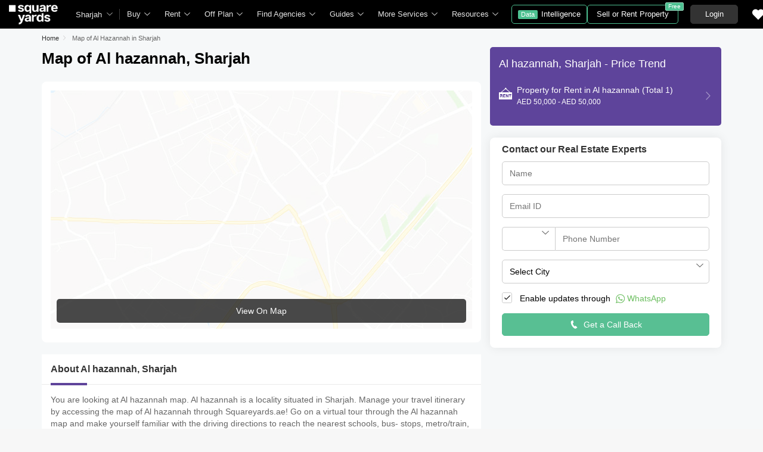

--- FILE ---
content_type: text/html; charset=utf-8
request_url: https://www.squareyards.ae/map/al-hazannah-map-in-sharjah
body_size: 23062
content:
<!doctype html>
<html lang="en" dir="ltr" itemType="http://schema.org/WebPage" style="scroll-behavior:smooth">
<head>
<meta name="viewport" content="width=device-width, initial-scale=1.0, maximum-scale=1.0, user-scalable=no" />
<link rel="icon" type="image/png" sizes="16x16" href="https://img.squareyards.ae/assets/images/favicon-16x16.png" />
<link rel="icon" type="image/png" sizes="32x32" href="https://img.squareyards.ae/assets/images/favicon-32x32.png" />
<link rel="shortcut icon" type="image/x-icon" sizes="16x16 32x32 48x48" href="https://img.squareyards.ae/assets/images/favicon.ico" />
<link rel="icon" type="image/png" sizes="192x192" href="https://img.squareyards.ae/assets/images/android-icon-192x192.png" />
<link rel="apple-touch-icon" sizes="76x76" href="https://img.squareyards.ae/assets/images/apple-icon-76x76.png" />
<link rel="apple-touch-icon" sizes="120x120" href="https://img.squareyards.ae/assets/images/apple-icon-120x120.png" />
<link rel="apple-touch-icon" sizes="152x152" href="https://img.squareyards.ae/assets/images/apple-icon-152x152.png" />
<link rel="apple-touch-icon" sizes="180x180" href="https://img.squareyards.ae/assets/images/apple-icon-180x180.png" />
<link rel="mask-icon" href="https://img.squareyards.ae/assets/images/safari-pinned-tab.svg" color="#000000" />
<meta name="theme-color" content="#000000" />
<meta name="msapplication-TileColor" content="#000000" />
<meta name="msapplication-TileImage" content="https://img.squareyards.ae/assets/images/ms-icon-144x144.png" />
<meta name="msapplication-tap-highlight" content="no" />
<meta name="mobile-web-app-capable" content="yes" />
<meta name="apple-mobile-web-app-capable" content="yes" />
<meta name="apple-mobile-web-app-title" content="Square Yards" />
<meta name="apple-mobile-web-app-status-bar-style" content="default" />
<meta charset="UTF-8"><title>Al hazannah Map | Map of Al hazannah </title>
<meta name="description" content="Al hazannah Map - Browse for Google map of Al hazannah in Sharjah and find all the nearby landmarks like roads, schools, hospital and other places online.">
<meta name="keywords" content="Al hazannah Map, Map of Al hazannah, Al hazannah Map in Sharjah, Sharjah Al hazannah Map, Google map of Al hazannah Sharjah">
<meta name="viewport" content="width=device-width, initial-scale=1, maximum-scale=2">
<meta name="SKYPE_TOOLBAR" content="SKYPE_TOOLBAR_PARSER_COMPATIBLE">
<base href="/">
<link rel="icon" href="https://img.squareyards.ae/assets/images/favicon.ico" type="image/x-icon">
<meta name="language" content="en">
<meta http-equiv="Content-Language" content="en">
<meta name="author" content="SquareYards.ae">
<meta name="copyright" content="https://www.squareyards.ae/">
<meta name="robots" content="index, follow">
<link rel="canonical" href="https://www.squareyards.ae/map/al-hazannah-map-in-sharjah"><meta property="og:title" content="Al hazannah Map | Map of Al hazannah" />
<meta property="og:url" content="https://www.squareyards.ae/map/al-hazannah-map-in-sharjah" />
<meta property="og:image" content="https://img.squareyards.ae/logo/sy-logo.jpg" /><meta property="og:description" content="Al hazannah Map - Browse for Google map of Al hazannah in Sharjah and find all the nearby landmarks like roads, schools, hospital and other places online." />
<meta name="twitter:card" content="summary">
<meta name="twitter:site" content="@square_yards"/>
<meta name="twitter:title" content="Al hazannah Map | Map of Al hazannah">
<meta name="twitter:description" content="Al hazannah Map - Browse for Google map of Al hazannah in Sharjah and find all the nearby landmarks like roads, schools, hospital and other places online.">
<meta name="twitter:image" content="https://img.squareyards.ae/logo/sy-logo.jpg">
<meta name="og:type" content="website">
<meta property="og:site_name" content="SquareYards">
<script>(window.BOOMR_mq=window.BOOMR_mq||[]).push(["addVar",{"rua.upush":"false","rua.cpush":"false","rua.upre":"false","rua.cpre":"false","rua.uprl":"false","rua.cprl":"false","rua.cprf":"false","rua.trans":"","rua.cook":"false","rua.ims":"false","rua.ufprl":"false","rua.cfprl":"false","rua.isuxp":"false","rua.texp":"norulematch","rua.ceh":"false","rua.ueh":"false","rua.ieh.st":"0"}]);</script>
                              <script>!function(e){var n="https://s.go-mpulse.net/boomerang/";if("False"=="True")e.BOOMR_config=e.BOOMR_config||{},e.BOOMR_config.PageParams=e.BOOMR_config.PageParams||{},e.BOOMR_config.PageParams.pci=!0,n="https://s2.go-mpulse.net/boomerang/";if(window.BOOMR_API_key="9HQC7-HLA6T-MQGRA-TXJRV-JDDTE",function(){function e(){if(!o){var e=document.createElement("script");e.id="boomr-scr-as",e.src=window.BOOMR.url,e.async=!0,i.parentNode.appendChild(e),o=!0}}function t(e){o=!0;var n,t,a,r,d=document,O=window;if(window.BOOMR.snippetMethod=e?"if":"i",t=function(e,n){var t=d.createElement("script");t.id=n||"boomr-if-as",t.src=window.BOOMR.url,BOOMR_lstart=(new Date).getTime(),e=e||d.body,e.appendChild(t)},!window.addEventListener&&window.attachEvent&&navigator.userAgent.match(/MSIE [67]\./))return window.BOOMR.snippetMethod="s",void t(i.parentNode,"boomr-async");a=document.createElement("IFRAME"),a.src="about:blank",a.title="",a.role="presentation",a.loading="eager",r=(a.frameElement||a).style,r.width=0,r.height=0,r.border=0,r.display="none",i.parentNode.appendChild(a);try{O=a.contentWindow,d=O.document.open()}catch(_){n=document.domain,a.src="javascript:var d=document.open();d.domain='"+n+"';void(0);",O=a.contentWindow,d=O.document.open()}if(n)d._boomrl=function(){this.domain=n,t()},d.write("<bo"+"dy onload='document._boomrl();'>");else if(O._boomrl=function(){t()},O.addEventListener)O.addEventListener("load",O._boomrl,!1);else if(O.attachEvent)O.attachEvent("onload",O._boomrl);d.close()}function a(e){window.BOOMR_onload=e&&e.timeStamp||(new Date).getTime()}if(!window.BOOMR||!window.BOOMR.version&&!window.BOOMR.snippetExecuted){window.BOOMR=window.BOOMR||{},window.BOOMR.snippetStart=(new Date).getTime(),window.BOOMR.snippetExecuted=!0,window.BOOMR.snippetVersion=12,window.BOOMR.url=n+"9HQC7-HLA6T-MQGRA-TXJRV-JDDTE";var i=document.currentScript||document.getElementsByTagName("script")[0],o=!1,r=document.createElement("link");if(r.relList&&"function"==typeof r.relList.supports&&r.relList.supports("preload")&&"as"in r)window.BOOMR.snippetMethod="p",r.href=window.BOOMR.url,r.rel="preload",r.as="script",r.addEventListener("load",e),r.addEventListener("error",function(){t(!0)}),setTimeout(function(){if(!o)t(!0)},3e3),BOOMR_lstart=(new Date).getTime(),i.parentNode.appendChild(r);else t(!1);if(window.addEventListener)window.addEventListener("load",a,!1);else if(window.attachEvent)window.attachEvent("onload",a)}}(),"".length>0)if(e&&"performance"in e&&e.performance&&"function"==typeof e.performance.setResourceTimingBufferSize)e.performance.setResourceTimingBufferSize();!function(){if(BOOMR=e.BOOMR||{},BOOMR.plugins=BOOMR.plugins||{},!BOOMR.plugins.AK){var n=""=="true"?1:0,t="",a="aojclmaccueuq2lpmmoq-f-819eb0160-clientnsv4-s.akamaihd.net",i="false"=="true"?2:1,o={"ak.v":"39","ak.cp":"1725500","ak.ai":parseInt("1116549",10),"ak.ol":"0","ak.cr":9,"ak.ipv":4,"ak.proto":"h2","ak.rid":"3610d83a","ak.r":51990,"ak.a2":n,"ak.m":"","ak.n":"ff","ak.bpcip":"3.146.37.0","ak.cport":37492,"ak.gh":"2.17.209.136","ak.quicv":"","ak.tlsv":"tls1.3","ak.0rtt":"","ak.0rtt.ed":"","ak.csrc":"-","ak.acc":"","ak.t":"1768907549","ak.ak":"hOBiQwZUYzCg5VSAfCLimQ==Nrr7YlQY1RXiDnXCAaF20+9ldDuJn73tpstHvUoeBaaL4SNo0GtDNPcyL04hF/rJZdqpg02QgeCPyT3NkwBliEax7NQvIUzQiXSKvM5Qo3EIkgBWMP1sK3WwijkQvcF/r8S9kCRWAetMkVmwqLNZFVm8oJ+rrzvMT++B9P6yeFILoU+j0UfGxblYVEojMYzuPTXSw7fZ2okYXcxM/w5JqXxOk25+IJ9oGxnjJX5o3GzOHPUQYBo3aU5shHecAfun6uDMSmxa4c19TF+KHKZXXYjsF+GupskK6bECxeC7aG+N0x/p4noegS6mCEg0Z8IEZfKumE7znG1naGKMN3/bgfj7pbgGG7i/D/bgXGYbEmRGkEeURObDkPk9RpFfUT9SRRlwnF/LICCuFU6QYH+seTOkJp6quyxEBft4Zcat+7I=","ak.pv":"34","ak.dpoabenc":"","ak.tf":i};if(""!==t)o["ak.ruds"]=t;var r={i:!1,av:function(n){var t="http.initiator";if(n&&(!n[t]||"spa_hard"===n[t]))o["ak.feo"]=void 0!==e.aFeoApplied?1:0,BOOMR.addVar(o)},rv:function(){var e=["ak.bpcip","ak.cport","ak.cr","ak.csrc","ak.gh","ak.ipv","ak.m","ak.n","ak.ol","ak.proto","ak.quicv","ak.tlsv","ak.0rtt","ak.0rtt.ed","ak.r","ak.acc","ak.t","ak.tf"];BOOMR.removeVar(e)}};BOOMR.plugins.AK={akVars:o,akDNSPreFetchDomain:a,init:function(){if(!r.i){var e=BOOMR.subscribe;e("before_beacon",r.av,null,null),e("onbeacon",r.rv,null,null),r.i=!0}return this},is_complete:function(){return!0}}}}()}(window);</script></head>
<body>
<style>
:root{--clr-primary:#5f449b;--clr-primary-light:#f3ebff;--clr-secondery:#58bf93;--clr-heading:#333;--clr-para:#666;--clr-black:#000;--clr-white:#fff;--clr-gray:#6c757d;--clr-gray-dark:#343a40;--clr-bg:#f7f7f7;--font-family:Arial, sans-serif;}.syi{background-repeat:no-repeat;background-size:280px;display:block}.syi-locality{background-position:-1px -234px}.syi{background-image:url(/assets/images/sprite-icon/tag-sprite-icon-v3.svg)}.syTag{background:url(/assets/images/sprite-icon/tag-sprite-icon-v3.svg) no-repeat left top;background-size:280px;display:block}.syi-propertyType{background-position:-23px -232px}.syi-unitType{background-position:-46px -233px}.syi-newProjects{background-position:0 -258px}.syi-bed{background-position:-46px -258px}.syi-bath{background-position:-63px -258px}.syi-scale{background-position:-80px -258px}.syi-forSaleProjects{background-position:-24px -258px}.syi-exclusive-o{background-position:-106px -1px}.syi-zeroBrokerage-o{background-position:-23px -1px}.syi-premiumPartner-o{background-position:-44px -22px}.syi-shortlist{background-position:-114px -258px}.syi-society{background-position:-137px -233px}.syi-budget{background-position:-69px -233px}.syi-city{background-position:-92px -233px}.syi-project-status{background-position:-114px -233px}.syi-assured{background-position:-1px 0}.syi-featured{background-position:-23px -21px}.syi-whatsapp-sm{background-position:-166px -1px}.syi-whatsapp{background-position:-110px -2px}.syi-image-o{background-position:-183px -233px}.syi-video{background-position:-160px -233px}.syi-route{background-position:-238px -259px}.syi-bed2{background-position:-158px -259px}.syi-location-pointer{background-position:-257px -261px}.syi-heart-b-grey{background-position:234px -236px}.syi-heart-b-white{background-position:-211px -236px}.syi-heart-f-white{background-position:-257px -236px}.syi-b-bed{background-position:-3px -281px}.syi-b-bath{background-position:-24px -281px}.syi-b-scale{background-position:-44px -281px}.syi-caret-right{background-position:-116px -281px}.syi-double-caret-right{background-position:-79px -281px}.syi-caret-left{background-position:-99px -281px}.syi-double-caret-left{background-position:-62px -281px}.syi-link-black{background-position: -136px -281px;}.syi-whatsapp-lg{background-position: -129px -3px;}.syTag-exclusive{background-position:-1px -97px;width:95px}.syTag-verified{background-position:-1px -43px;width:90px}.syTag-featured{background-position:-1px -70px;width:94px}.syTag-assured{background-position:-1px -205px;width:133px}.syTag-recent-added{background-position:-93px -42px;width:140px}.syTag-new{background-position:-114px -124px;width:74px}.syi-virtual-tour{background-position: -216px -364px;}.syi-virtual-tour-dark{background-position: -239px -364px;}.clr{color:#fff;display:-webkit-flex;align-items:center;justify-content:center;font-size:20px;overflow:hidden;width:100%;height:100%;border-radius:100%}.clr1{background-color:#c41915 !important}.clr2{background-color:#ca4318 !important}.clr3{background-color:#ec6c20 !important}.clr4{background-color:#fd8a26 !important}.clr5{background-color:#9aca28 !important}.clr6{background-color:#c8b654 !important}.clr7{background-color:#c79c38 !important}.clr8{background-color:#ca7620 !important}.clr9{background-color:#87b043 !important}.clr10{background-color:#53a527 !important}.clr11{background-color:#13874b !important}.clr12{background-color:#20aa66 !important}.clr13{background-color:#66b393 !important}.clr14{background-color:#1897a6 !important}.clr15{background-color:#70b3b8 !important}.clr16{background-color:#3cb6e3 !important}.clr17{background-color:#199aca !important}.clr18{background-color:#1993e7 !important}.clr19{background-color:#1789ce !important}.clr20{background-color:#8266c9 !important}.clr21{background-color:#754cb2 !important}.clr22{background-color:#6568c9 !important}.clr23{background-color:#1a57b6 !important}.clr24{background-color:#a969ca !important}.clr25{background-color:#983bca !important}.clr26{background-color:#9d44b6 !important}.clr27{background-color:#fc464b !important}.clr28{background-color:#a29497 !important}.clr29{background-color:#a37c82 !important}.clr30{background-color:#c35e7e !important}.clr31{background-color:#e62565 !important}.clr32{background-color:#424242 !important}.clr33{background-color:#333 !important}.btn-whatsapp{background: #fff;border: solid 1px #67c8a4;color: #67c8a4;}.btn-whatsapp em{width: 30px;height: 30px;}.btn-whatsapp:hover{color:#67c8a4;border-color:#67c8a4;background-color:#fff}.form-control,.tkBo{-webkit-appearance:none}.selectBox,.tkBo{position:relative}.row,.tkBo:checked::before{display:-webkit-box;display:-ms-flexbox}.rdoTk:checked::before,.tkBo:checked{background:#58bf93}.custom-combobox input,.form-control{padding:6px 12px;display:block;height:40px;background:0 0}.formCheckBox,body.active{overflow:hidden}.formCheckBox input[type=checkbox]:checked:after,.tkBo:checked::before{font-size:10px;content:"\e92a";font-family:icomoon;height:100%;text-align:center}.btn,body{font-family:Arial,sans-serif}.btn,.btn:hover,a,button,input{text-decoration:none}*{margin:0;padding:0;-webkit-box-sizing:border-box;box-sizing:border-box}li,ol,ul{list-style:none}img:not([src]){opacity:0}.btn,a,button,input{outline:0}b,h1,h2,h3,h4,h5,h6,strong,th{font-weight:600}body,p{font-weight:400;line-height:20px;font-size:14px}body{color:#666;background-color:#f7f7f7;-webkit-text-size-adjust:100%}select{cursor:pointer}input[type=number]{-moz-appearance:textfield}input[type=number]::-webkit-inner-spin-button,input[type=number]::-webkit-outer-spin-button{margin:0;-webkit-appearance:none}.form-group{margin-bottom:15px}.form-control{width:100%;font-size:14px;color:#000;border-radius:5px;border:1px solid #ccc;-moz-appearance:none;appearance:none}.form-control:focus{-webkit-box-shadow:0 0 17px 0 rgba(0,0,0,.08);box-shadow:0 0 17px 0 rgba(0,0,0,.08);outline:0}.selectBox{display:block;z-index:2;width:100%;cursor:pointer}.rdoTk,.tkBo{-moz-appearance:none;height:16px;width:16px;background:#fff;color:#fff;z-index:1;outline:0;left:0;display:inline-block;cursor:pointer}.selectBox::after{content:"\e919";font-family:icomoon;font-size:12px;color:#666;position:absolute;right:10px;top:50%;z-index:-1;-webkit-transform:translateY(-50%);transform:translateY(-50%)}.tkBo{margin:0;appearance:none;top:0;right:0;bottom:0;border:1px solid #d0d0d0;border-radius:3px}.tkBo:checked{border-color:#58bf93}.tkBo:checked::before{display:flex;line-height:10px;color:#fff;-webkit-box-align:center;-ms-flex-align:center;align-items:center;-webkit-box-pack:center;-ms-flex-pack:center;justify-content:center;position:absolute;left:0;top:0;right:0;bottom:0}.rdoTk{-webkit-appearance:none;appearance:none;border:1px solid #e3e3e3;border-radius:30px;position:absolute;top:3px}.rdoTk::before{content:"";width:8px;height:8px;background:#e3e3e3;border-radius:100%;left:3px;top:3px;position:absolute}.rdoTk:checked{background:#fff;border:1px solid #58bf93}.container-fluid,.custom-combobox,.custom-combobox a{width:100%}.custom-combobox input{width:100%;font-size:14px;color:#333;border-radius:5px;border:1px solid #ccc;-webkit-appearance:none;-moz-appearance:none;appearance:none}.custom-combobox>#ddlLocation_div{z-index:1}.formCheckBox{padding:0 0 15px 30px;font-size:14px;color:#000;position:relative}.formCheckBox input{outline:0;width:17px;min-height:17px;position:absolute;top:0;left:0;-webkit-appearance:none;border:1px solid #ccc;border-radius:3px}.formCheckBox input[type=checkbox]:checked:after{padding:3px 0;background:#fff;color:#000;width:100%;display:inline-block;border-radius:3px}.formCheckBox span{padding-left:5px;color:#6dbf61}.formCheckBox span img{position:relative;top:3px}.btn{display:inline-block;color:#666;text-align:center;vertical-align:middle;-webkit-user-select:none;-moz-user-select:none;-ms-user-select:none;user-select:none;background-color:transparent;border:1px solid #666;position:relative;padding:10px 16px;font-size:14px;border-radius:5px;cursor:pointer;-webkit-transition:.2s ease-in-out;transition:.2s ease-in-out}.btn:hover{background-color:#666;border-color:#666;color:#f7f7f7}.btn-primary{color:#fff;border-color:#58bf93;background-color:#58bf93}.btn-primary:focus,.btn-primary:hover{background-color:#469976;border-color:#469976;color:#fff}.btn-primary.disabled,.btn-primary:disabled{background-color:#79cca9;border-color:#79cca9;color:#fff;cursor:unset}.btn-victoria{color:#fff;border-color:#5f449b;background-color:#5f449b}.btn-victoria:hover{color:#fff;border-color:#4c367c;background-color:#4c367c}.container,.container-fluid{margin:0 auto;position:relative;padding:0 15px}.loaderBox,.loaderBox::after{position:fixed;left:0;top:0;bottom:0;right:0}.row{display:flex;-ms-flex-wrap:wrap;flex-wrap:wrap;margin:0 -15px}.col-full{width:100%;padding:0 15px}@media (min-width:768px){.container{max-width:740px}}@media (min-width:992px){.container{max-width:980px}}@media (min-width:1200px){.container{max-width:1170px}}.loaderBox{z-index:30;display:-webkit-box;display:-ms-flexbox;display:flex;-webkit-box-align:center;-ms-flex-align:center;align-items:center;-webkit-box-pack:center;-ms-flex-pack:center;justify-content:center;-webkit-backdrop-filter:blur(33px);backdrop-filter:blur(33px)}.loaderBox::after{background:rgba(255,255,255,.7);content:"";z-index:-1}.scrollBarHide{overflow-y:hidden;overflow-x:auto;padding-right:15px;scrollbar-width:none}.scrollBarHide::-webkit-scrollbar{display:none}.img-responsive{max-width:100%;height:auto;max-height:100%}.mt-0{margin-top:0!important}.pt-0{padding-top:0!important}.d-none{display:none!important}.w-100{width:100%!important}.ui-helper-hidden-accessible{display:none}.elxScroll{overflow-y:hidden;overflow:auto}.elxScroll::-webkit-scrollbar{width:8px;height:8px;background-color:#e5e5e5;border-radius:20px;position:absolute;z-index:10000}.elxScroll::-webkit-scrollbar-thumb{background-color:#bfbfbf;border-radius:20px}.scrollBar{overflow:auto}.scrollBar::-webkit-scrollbar{width:8px;height:8px;background-color:#e5e5e5;border-radius:20px;position:absolute;z-index:10000}.scrollBar::-webkit-scrollbar-thumb{background-color:#bfbfbf;border-radius:20px}.tElp{text-overflow:ellipsis;display:block;white-space:nowrap;overflow:hidden}.bx-viewport{-webkit-transform:translateZ(0)}.bxslider{margin:0;padding:0;-webkit-perspective:1000;list-style:none;display:block;transition:.3s;white-space:nowrap;overflow:hidden}.bxslider .bx-item{display:inline-block}.bx-wrapper{position:relative;-ms-touch-action:pan-y;touch-action:pan-y}.bx-wrapper img{max-width:100%;display:block}.bx-wrapper .bx-controls-auto,.bx-wrapper .bx-pager{position:absolute;width:100%}.bx-wrapper .bx-pager{text-align:center;font-size:.85em;font-family:Arial;font-weight:700;color:#666;padding-top:20px}.bx-wrapper .bx-pager.bx-default-pager a{background:#666;text-indent:-9999px;display:block;width:10px;height:10px;margin:0 5px;outline:0;-moz-border-radius:5px;-webkit-border-radius:5px;border-radius:5px}.bx-wrapper .bx-pager.bx-default-pager a.active,.bx-wrapper .bx-pager.bx-default-pager a:focus,.bx-wrapper .bx-pager.bx-default-pager a:hover{background:#000}.bx-wrapper .bx-controls-auto .bx-controls-auto-item,.bx-wrapper .bx-pager-item{display:inline-block;vertical-align:bottom}.bx-wrapper .bx-pager-item{font-size:0;line-height:0}.bx-wrapper .bx-prev{left:-22px}.bx-wrapper .bx-next{right:-22px}.bx-wrapper .bx-controls-direction a{border:none;padding:0;margin:0;position:absolute;top:calc(50% - 18px);width:45px;height:45px;border-radius:50%!important;background:#fff!important;box-shadow:0 0 42px 0 #00000029;display:block}.bx-wrapper .bx-next:after,.bx-wrapper .bx-prev:after{top:0;width:45px;height:45px;border-radius:50%;font-family:icomoon;font-size:13px;color:#333;display:flex;text-align:center;position:absolute;left:0}.bx-wrapper .bx-prev:after{content:'\e916';align-items:center;justify-content:center}.bx-wrapper .bx-next:after{content:'\e917';align-items:center;justify-content:center}.bx-wrapper .bx-controls-direction a.disabled{opacity:.2}.bx-wrapper .bx-controls-auto{text-align:center}.bx-wrapper .bx-controls.bx-has-controls-auto.bx-has-pager .bx-pager{text-align:left;width:80%}.bx-wrapper .bx-controls.bx-has-controls-auto.bx-has-pager .bx-controls-auto{right:0;width:35px}.bx-wrapper .bx-caption{position:absolute;bottom:0;left:0;background:rgba(80,80,80,.75);width:100%}.bx-wrapper .bx-caption span{color:#fff;font-family:Arial;display:block;font-size:.85em;padding:10px}.mdArrow .bx-wrapper .bx-controls-direction a,.mdArrow .bx-wrapper .bx-next:after,.mdArrow .bx-wrapper .bx-prev:after{width:36px;height:36px}.smArrow .bx-wrapper .bx-controls-direction a,.smArrow .bx-wrapper .bx-next:after,.smArrow .bx-wrapper .bx-prev:after{width:26px;height:26px}.smArrow .bx-wrapper .bx-prev{left:3px;top:calc(50% - 15px)}.smArrow .bx-wrapper .bx-next{right:3px;top:calc(50% - 15px)}.smArrow .bx-wrapper .bx-next:after{left:1px}header .gblCityDropdown,header .navToggle{position:relative;margin-left:15px}@-webkit-keyframes showsiteNav{0%{-webkit-transform:translateX(-290px);transform:translateX(-290px)}100%{-webkit-transform:translateX(0);transform:translateX(0)}}@keyframes showsiteNav{0%{-webkit-transform:translateX(-290px);transform:translateX(-290px)}100%{-webkit-transform:translateX(0);transform:translateX(0)}}header{height:48px;width:100%;background:#000;position:fixed;top:0;left:0;z-index:9;display:-webkit-box;display:-ms-flexbox;display:flex;-webkit-box-pack:start;-ms-flex-pack:start;justify-content:flex-start;-webkit-box-align:center;-ms-flex-align:center;align-items:center}header .navToggle{display:none;cursor:pointer}header .navToggle .notification{position:absolute;top:2px;right:0;width:8px;height:8px;background:red;border:1px solid #ffb2b9;border-radius:10px;z-index:2}header .navToggle #nav-toggle{padding:12px 0 0;width:26px;height:26px;position:relative}header .navToggle #nav-toggle span,header .navToggle #nav-toggle span::after,header .navToggle #nav-toggle span::before{content:"";height:2px;width:21px;background:#fff;position:absolute;display:block;border-radius:3px;-webkit-transition:.2s ease-in-out;transition:.2s ease-in-out}header .navToggle #nav-toggle span::before{top:-7px}header .navToggle #nav-toggle span::after{bottom:-7px}header .navToggle #nav-toggle.active span{background-color:transparent}header .navToggle #nav-toggle.active span::after,header .navToggle #nav-toggle.active span::before{top:0}header .navToggle #nav-toggle.active span::before{-webkit-transform:rotate(45deg);transform:rotate(45deg)}header .navToggle #nav-toggle.active span::after{-webkit-transform:rotate(-45deg);transform:rotate(-45deg)}header .logoBox{-webkit-box-flex:0;-ms-flex:none;flex:none;margin-left:15px;width:97px;height:39px}header .logoBox a,header nav.siteNav .navLinks>li>.megaDropDownLinks .dropDownListBox{display:block}header .logoBox picture{display:block;line-height:0}header .gblCityDropdown::after{background:#3e3e3e;width:1px;height:18px;content:"";position:absolute;right:0;top:50%;-webkit-transform:translateY(-50%);transform:translateY(-50%)}header .gblCityDropdown .dropdown-toggle{padding:8px 30px 8px 0;background:0 0;cursor:pointer;position:relative;-webkit-box-shadow:none;box-shadow:none;color:#e3e3e3;border:none;height:100%;max-width:90px;-webkit-transition:.2s ease-in-out;transition:.2s ease-in-out;text-overflow:ellipsis;display:block;white-space:nowrap;overflow:hidden}header .gblCityDropdown .dropdown-toggle::after{right:12px;padding:0;content:"\e919";font-family:icomoon;font-size:10px;color:#a9a9a9;position:absolute;background:#000;-webkit-transition:.2s ease-in-out;transition:.2s ease-in-out;top:50%;-webkit-transform:translateY(-50%);transform:translateY(-50%);width:10px;height:10px}header .gblCityDropdown:hover .dropdown-toggle{color:#fff;-webkit-transition:.2s ease-in-out;transition:.2s ease-in-out}.syLeftNav,header #dev_headercitypopup_container .gblCityBox,header .headerProfileBoxParent .headerProfileBox .profileDropdownBox,header .shotlistPopup,header nav.siteNav .topNav{display:none}header nav.siteNav .navLinks{display:-webkit-box;display:-ms-flexbox;display:flex;-webkit-box-orient:horizontal;-webkit-box-direction:normal;-ms-flex-flow:row nowrap;flex-flow:row nowrap;-webkit-box-pack:start;-ms-flex-pack:start;justify-content:flex-start;-ms-flex-line-pack:start;align-content:flex-start;-webkit-box-align:center;-ms-flex-align:center;align-items:center;position:relative}header nav.siteNav .navLinks>li.homeLink a{color:#e3e3e3;font-size:13px;display:block;position:relative;padding:0 12px;}header nav.siteNav .navLinks>li{color:#e3e3e3;-webkit-box-flex:0;-ms-flex:none;flex:none;line-height:48px;}header nav.siteNav .navLinks>li.dropListSingle{position:relative}header nav.siteNav .navLinks>li>span.nme{padding:0 28px 0 12px;display:block;font-size:13px;line-height:48px;color:#e3e3e3;-webkit-box-align:center;-ms-flex-align:center;align-items:center;white-space:nowrap;cursor:pointer;border-radius:5px 5px 0 0;position:relative;-webkit-transition:.5s;transition:.5s}header nav.siteNav .navLinks>li>span.nme::after{content:"\e919";font-family:icomoon;font-size:10px;color:#e3e3e3;position:absolute;right:12px;top:0}header nav.siteNav .navLinks>li>.megaDropDownLinks{position:absolute;top:48px;left:0;border-radius:0 0 8px 8px;-webkit-box-shadow:0 6px 18px 0 #0000001a;box-shadow:0 6px 18px 0 #0000001a;background:#fff;max-height:535px;width:0;display:block;overflow:hidden;opacity:0;-webkit-transition:.8s;transition:.8s}#buyItem-carousel,#projectsItem-carousel,#rentItem-carousel{min-width:900px;overflow:hidden;white-space:nowrap;display:-webkit-box;display:-ms-flexbox;display:flex;-webkit-box-orient:horizontal;-webkit-box-direction:normal;-ms-flex-flow:row nowrap;flex-flow:row nowrap}header nav.siteNav .navLinks>li>.megaDropDownLinks .bx-wrapper .bx-prev{left:5px}header nav.siteNav .navLinks>li>.megaDropDownLinks .bx-wrapper .bx-next{right:5px}header nav.siteNav .navLinks li.diBtn{padding:0;margin-left:10px}header nav.siteNav .navLinks li.diBtn a,header nav.siteNav .navLinks li.diBtn a span,header nav.siteNav .navLinks li.diBtn li.diBtn{font-size:13px;position:relative;-webkit-transition:.3s;transition:.3s;color:#fff}header nav.siteNav .navLinks li.diBtn a{padding:0 10px;display:-webkit-box;display:-ms-flexbox;display:flex;-webkit-box-align:center;-ms-flex-align:center;align-items:center;height:32px;border-radius:5px;border:1px solid #4dc191;-webkit-box-pack:center;-ms-flex-pack:center;justify-content:center}header nav.siteNav .navLinks li.diBtn a span{padding:0 5px;margin-right:6px;background:#4dc191;display:block;border-radius:2px;line-height:15px;font-size:11px;color:#fff}header .postBtn{margin-left:auto;display:-webkit-box;display:-ms-flexbox;display:flex;-webkit-box-align:center;-ms-flex-align:center;align-items:center;position:relative}header .postBtn .btn{border:1px solid #4dc191;background:0 0;color:#fff;display:block;font-size:13px;padding:5px 15px;-webkit-box-flex:0;-ms-flex:none;flex:none;white-space:nowrap;height:auto}header .postBtn .btn span{background:#4dc191;border:1px solid #a0dec4;display:block;-webkit-transition:.3s;transition:.3s;position:absolute;right:-10px;top:-5px;border-radius:2px;font-size:10px;color:#fff;line-height:12px;padding:0 4px}header .postBtn .btn:hover{background:#4dc191}header .headerProfileBoxParent{margin-left:20px}.headerProfileBoxParent .loginBtn{color:#fff;border-color:#333;background-color:#333;min-width:80px;font-size:13px;padding:5px 15px}header .headerProfileBoxParent .loginBtn:hover{background:#444;border:1px solid #444;color:#fff}header .headerProfileBoxParent .headerProfileBox{display:-webkit-box;display:-ms-flexbox;display:flex;position:relative;cursor:pointer;padding:9px 20px 9px 0;float:right}header .headerProfileBoxParent .headerProfileBox:after{content:"\e919";font-family:icomoon;font-size:10px;color:#e3e3e3;position:absolute;right:0;top:50%;-webkit-transform:translate(-50%,-50%);transform:translate(-50%,-50%)}header .headerProfileBoxParent .headerProfileBox figure{margin-right:8px;height:30px;width:30px}header .headerProfileBoxParent .headerProfileBox figure img,header .headerProfileBoxParent .headerProfileBox figure span.clr{width:30px;height:30px;text-align:center;color:#fff;line-height:30px;font-size:14px;overflow:hidden;display:block;border-radius:50%;background:#f0f0f0}header .headerProfileBoxParent .headerProfileBox strong{color:#fff;max-width:55px;white-space:nowrap;overflow:hidden;text-overflow:ellipsis;line-height:30px;display:block;font-size:13px}header .sortlistItem{position:relative;margin:0 20px;padding:4px}header .sortlistItem em{font-size:20px;width:20px;height:20px;display:block;color:#fff}header .sortlistItem span.countNum{position:absolute;top:-4px;right:-8px;width:18px;height:18px;line-height:18px;background:#58bf93;border-radius:50%;color:#fff;font-size:10px;-webkit-box-align:center;-ms-flex-align:center;align-items:center;-webkit-box-pack:center;-ms-flex-pack:center;justify-content:center;display:none;text-align:center}header.showheader{z-index:20}header.showheader~.mobileNavigation{z-index:5}@media (max-width:1199.98px){header .gblCityDropdown,header .logoBox,header .navToggle{margin-left:10px}header .headerProfileBoxParent{margin-left:15px}header .logoBox{width:70px;height:28px}header .sortlistItem,header nav.siteNav,header nav.siteNav .navLinks>li.diBtn{margin-left:5px}header nav.siteNav .navLinks>li{padding:0 .5em}}@media (max-width:991.98px){header .navToggle{display:block}header .gblCityDropdown:after{display:none}header nav.siteNav{width:285px;background:#fff;height:calc(100% - 48px);position:fixed;top:48px;left:0;-webkit-animation:.2s linear showsiteNav;animation:.2s linear showsiteNav;-webkit-transform:translateX(-290px);transform:translateX(-290px);display:none;margin-left:0;overflow-y:auto;overflow-x:hidden;padding-bottom:15px;-webkit-box-shadow:0 0 5px rgba(0,0,0,.25);box-shadow:0 0 5px rgba(0,0,0,.25)}header nav.siteNav.active{-webkit-transform:translateX(0);transform:translateX(0);-webkit-animation:.2s linear showsiteNav;animation:.2s linear showsiteNav;display:block}header nav.siteNav .navLinks{-webkit-box-orient:vertical;-webkit-box-direction:normal;-ms-flex-flow:column nowrap;flex-flow:column nowrap;-webkit-box-align:start;-ms-flex-align:start;align-items:flex-start}header nav.siteNav .navLinks>li{width:100%;-webkit-box-flex:0;-ms-flex:none;flex:none;padding:0 15px}header nav.siteNav .navLinks>li:not(:first-child){border-top:1px solid #efefef}header nav.siteNav .navLinks>li>a{color:#333;line-height:44px}header nav.siteNav .navLinks>li>a>em{display:block;width:30px;height:30px}header nav.siteNav .navLinks>li:hover,header nav.siteNav .navLinks>li:hover a{color:#000;-webkit-transition:.3s;transition:.3s}header nav.siteNav .navLinks>li.diBtn{margin-left:0;padding:15px}header nav.siteNav .navLinks>li.diBtn a{-webkit-box-pack:start;-ms-flex-pack:start;justify-content:flex-start;color:#333}header .sortlistItem{margin-left:10px}}header nav.siteNav .navLinks>li.noDropdown>span.nme{line-height:20px;padding:0;position:relative}header nav.siteNav .navLinks>li.noDropdown>span.nme>a{color:#e3e3e3!important;display:block;padding:8px 10px}header nav.siteNav .navLinks>li.noDropdown>span.nme::before{height:36px!important;border-radius:5px!important}header nav.siteNav .navLinks>li.noDropdown>span.nme::after{display:none!important}.newBreadcrumbBox .seoLocalityTextBreadcrumb .viewMoreBtn,.newBreadcrumbBox .seoLocalityTextBreadcrumb .viewMoreBtn:after{background-image:linear-gradient(to right,#ffffff00,#f7f7f7 11%,#f7f7f7)!important}.newBreadcrumbBox{padding:5px 0;display:block}.newBreadcrumbBox .seoMarketingContent,.newBreadcrumbBox ul,.newBreadcrumbBox ul li.dropDownNav:hover .seoMarketingContentBox,.newBreadcrumbBox ul li:hover .dropdownBox{display:block}.newBreadcrumbBox ul li{display:inline-flex;flex-direction:column;position:relative}.newBreadcrumbBox ul li span{display:flex;color:#666;font-size:11px}.newBreadcrumbBox ul li span a{padding-right:13px;margin-right:5px;position:relative;color:#333;text-decoration:none;font-size:11px;display:flex}.newBreadcrumbBox ul li span a::before{content:"\e917";font-family:icomoon;position:absolute;top:0;right:0;font-size:8px;color:#ccc}.newBreadcrumbBox ul li span a:hover{text-decoration:underline;cursor:pointer}.newBreadcrumbBox ul li .dropdownBox,.newBreadcrumbBox ul li.dropDownNav span em{display:none}.newBreadcrumbBox ul li .dropdownBox .dropdownItem::before{content:"\e919";font-family:icomoon;position:absolute;top:1px;right:0;font-size:8px;color:#ccc}.newBreadcrumbBox ul li .dropdownBox .dropdownList{padding:15px 0 0;display:block;position:absolute;top:10px;left:0;z-index:4}.newBreadcrumbBox ul li .dropdownBox .dropdownList ul{display:block;min-width:150px;background:#fff;box-shadow:0 2px 8px 0 #00000029;overflow:hidden;border-radius:8px}.newBreadcrumbBox ul li .dropdownBox .dropdownList ul li{display:block;border-top:1px solid #f1f1f1}.newBreadcrumbBox ul li .dropdownBox .dropdownList ul li a{padding:0 15px;display:block;font-size:12px;line-height:35px;color:#333;white-space:nowrap}.newBreadcrumbBox ul li .dropdownBox .dropdownList ul li:hover{background:#f7f7f7}.newBreadcrumbBox ul li .dropdownBox .dropdownList ul li:hover a{color:#5d459c}.newBreadcrumbBox ul li.dropDownNav .seoMarketingContentBox{padding:10px 15px;position:absolute;text-align:justify;background:#fff;z-index:5;left:0;width:500px;top:25px;display:none;box-shadow:0 6px 18px 0 rgba(0,0,0,.1);border-radius:8px}.newBreadcrumbBox ul li:nth-child(1n+5).dropDownNav .seoMarketingContentBox{left:auto;right:0}.coverBreadcrumb{position:absolute;left:0;right:0;top:0}.newBreadcrumbBox .seoMarketingContent li{padding:10px 15px}.newBreadcrumbBox .seoLocalityTextBreadcrumb{padding:0;margin:0;background:0 0}.newBreadcrumbBox .seoLocalityTextBreadcrumb .viewMoreBtn{right:0;bottom:-2px;color:#5f449b}.newBreadcrumbBox .seoLocalityTextBreadcrumb.active{padding:0 0 25px}.detailBox .main-col{display:flex}.detailBox .leftBar,.projectDetailBox .rightBar{padding:0 15px}.detailBox .leftBar{width:66%;position:relative;padding-left:0}.detailBox .rightBar{width:34%}.formBox .formHeadingSidebar{font-size:16px;font-weight:600;color:#333;overflow:hidden;line-height:20px;padding:10px 0}.locationMap .accordionBox{width:250px;position:absolute;top:12px;left:20px;z-index:8}.locationMap .accordionBox .pannel{margin:5px;-webkit-box-shadow:0 3px 6px 0 rgba(0,0,0,.16);box-shadow:0 3px 6px 0 rgba(0,0,0,.16);display:block;border-radius:5px;background:#fff}.locationMap .accordionBox .pannel .pannelHeader{padding:5px 10px;position:relative}.locationMap .accordionBox .pannel .pannelHeader:after{content:"\e919";font-family:icomoon;position:absolute;right:10px;top:5px;color:#666;font-size:12px;-webkit-transition:.3s;transition:.3s}.btnBox,.destinationBox .modeList .formCheckBox .optionInput:checked::before,.destinationBox .typeBox [type=radio],.listBox .list:last-child,.listBox.minList .list:nth-child(1n+4),.locationMap .accordionBox .pannel .pannelBody,.roadBlockFooter img.imgMobile,.tabBox ul li.moreToggle .dropDownBox li span::after,.tabBox ul li.moreToggle .dropDownBox li span::before{display:none}.locationMap .accordionBox .pannel .pannelBody table{width:100px;font-size:12px}.locationMap .accordionBox .pannel .pannelBody table tr th{padding:2px 8px;text-align:right;border-top:1px solid #e3e3e3;border-bottom:1px solid #e3e3e3}.locationMap .accordionBox .pannel .pannelBody table tr th:first-child{text-align:left}.locationMap .accordionBox .pannel .pannelBody table tr td{padding:0 8px;color:#666;text-align:right}.locationMap .accordionBox .pannel .pannelBody table tr td:first-child{text-align:left;white-space:nowrap}.locationMap .accordionBox .pannel .pannelBody table tr td a{color:#58bf93;overflow:hidden;width:156px;display:block;text-overflow:ellipsis}.locationMap .accordionBox .pannel .pannelBody table tr td a:hover{text-decoration:underline}.locationMap .accordionBox .pannel.active .pannelBody{display:block;max-height:175px;overflow:hidden;overflow-y:auto}.locationMap .accordionBox .pannel.active .pannelHeader:after{-webkit-transform:rotate(180deg);transform:rotate(180deg);-webkit-transition:.3s;transition:.3s}.locationMap .viewMap{position:absolute;right:15px;top:10px;color:#58bf93;font-weight:500;font-size:14px}.locationMap .mapBox{margin-bottom:8px;height:400px;position:relative}.locationMap .mapBox .mapOverlay{display:block;background:#f1f1f13b;overflow:hidden;position:absolute;left:0;top:0;bottom:0;right:0;z-index:6}.locationMap .mapBox .mapOverlay .btn{position:absolute;bottom:10px;right:10px;background:#000000b5;color:#fff;width:calc(100% - 20px);border:0}.form-group{margin-bottom:15px}.form-control{padding:6px 12px;display:block;width:100%;height:40px;font-size:14px;color:#000;background:0;border-radius:5px;border:1px solid #ccc;-webkit-appearance:none;-moz-appearance:none;appearance:none}.form-control:focus{-webkit-box-shadow:none;box-shadow:none;outline:0}.position-sticky{margin:20px 0;position:sticky;z-index:1;top:65px;position:-webkit-sticky}.position-sticky .btn-primary{width:100%}.position-sticky .btn-primary em{padding-right:5px;position:relative;top:1px}.formBox{padding:0 20px 20px;border-radius:8px;-webkit-box-shadow:0 0 17px 0 rgba(0,0,0,.08);box-shadow:0 0 17px 0 rgba(0,0,0,.08);border:1px solid #ededed;background:#fff;position:relative}.formBox .closeBtn{position:absolute;top:13px;right:10px;color:#666;font-size:14px;display:none}.formBox .closeBtn:hover{color:#000}.formBox h5{padding:12px 20px;margin:0 -20px 20px;border-bottom:1px solid #ededed;font-size:18px;color:#000}.formBox .input-group{display:-webkit-box;display:-ms-flexbox;display:flex;width:100%}.formBox select{padding-right:26px !important}.formBox .selectBox{display:block;position:relative;z-index:0;width:100%}.formBox .selectBox::after{content:"\e919";font-family:icomoon;font-size:12px;color:#666;position:absolute;right:10px;top:10px;z-index:-1}.formBox .inputGroupAdd{width:122px}.formBox .inputGroupAdd select{border-radius:5px 0 0 5px;border-right:0}.formBox .inputGroupAdd+input{border-radius:0 5px 5px 0;-webkit-appearance:none;-moz-appearance:none;appearance:none}.dseBox{margin:48px 0 0;display:block;background:#f6f8f9}.descriptionBox{margin-bottom:20px}.detailBox{display:inline-block;width:100%;position:relative;padding-bottom:25px}.htfLocation,.htfp{display:-webkit-box;display:-ms-flexbox}.detailBox .headingBox strong,.detailBox h1{font-size:26px;color:#000;line-height:38px}.detailBox h1{margin-bottom:10px}.htfpheading p,.mapBox h4{margin-bottom:5px}.detailBox .headingBox{padding-right:146px;position:relative}.detailBox .headingBox a{color:#e81d2e;position:absolute;right:0;top:0}.detailBox .lastUpdated{font-size:12px;color:#666;position:absolute;right:15px;top:3px}.whiteBox{background:#fff;border-radius:8px;margin-top:20px}.whiteBox .whiteBoxTitleBox{padding:13px 15px;border-bottom:1px solid #eaeaea;line-height:24px;position:relative;display:flex;background:#fff}.whiteBox .whiteBoxTitleBox::after{position:absolute;content:'';bottom:-2px;left:15px;height:4px;width:61px;background:#5f449b;z-index:2}.whiteBox .whiteBoxTitle{font-size:16px;color:#333;font-weight:600}.whiteBox .whiteBody{padding:15px;position:relative}.whiteBox .whiteBody h3{font-size:18px;color:#333;display:block;text-transform:capitalize}.whiteBox .heading.reachHeading{padding:0 15px;border:0}.whiteBox .heading.reachHeading h2{border-bottom:3px solid #58bf93;line-height:40px;display:inline-block}.htfp{display:flex;display:-webkit-flex;position:relative}.htfp:after{content:"";position:absolute;top:0;bottom:0;width:131px;right:0;opacity:.1}.htfLocation{width:123px;height:95px;position:relative;border-radius:8px;display:flex;-webkit-box-pack:center;-ms-flex-pack:center;justify-content:center;-webkit-box-align:center;-ms-flex-align:center;align-items:center;margin-right:15px}.htfLocation picture,.tabBox ul li.moreToggle{display:-webkit-box;display:-ms-flexbox;-webkit-box-align:center}.htfLocation picture{padding:28px 8px 23px 160px;-webkit-box-shadow:0 0 10px 0 rgba(0,0,0,.03);box-shadow:0 0 10px 0 rgba(0,0,0,.03);display:flex;display:-webkit-flex;-ms-flex-align:center;align-items:center;position:absolute;right:0;top:-72px;width:250px;height:236px;border-radius:50%;background:#c4e9fa;z-index:1}.htfpheading{padding:10px 10px 0 0}.htfpheading h4{font-size:20px;color:#333}.htfpheading a{font-size:18px;color:#58bf93}.htfpheading em{font-size:11px}.htfpheading em:before{-webkit-transform:rotateY(180deg);transform:rotateY(180deg)}.htpf_tail{margin-top:20px}.tabBox{padding:5px 0 0;margin-bottom:10px;display:inline-block;width:100%}.tabBox ul{display:block;-webkit-transition:.3s;transition:.3s}.tabBox ul li{padding:0 12px;float:left;width:25%;border:1px solid #fff;line-height:40px;font-size:16px;color:#333;border-radius:5px;cursor:pointer;-webkit-transition:.3s;transition:.3s;position:relative}.tabBox ul li.active,.tabBox ul li:hover{background:#58bf93;border:1px solid #58bf93;color:#fff;z-index:1}.tabBox ul li.active{cursor:default;-webkit-box-shadow:0 0 10px 0 rgba(0,0,0,.06);box-shadow:0 0 10px 0 rgba(0,0,0,.06)}.tabBox ul li em{padding-right:2px;position:relative;top:1px;color:#58bf93;-webkit-transition:.3s;transition:.3s}.tabBox ul li.active em,.tabBox ul li:hover em{color:#fff;-webkit-transition:.3s;transition:.3s}.tabBox ul li.moreToggle{position:relative;display:flex;display:-webkit-flex;-ms-flex-align:center;align-items:center}.tabBox ul li.moreToggle span{margin-left:15px;position:relative;top:3px;width:4px;height:4px;border-radius:100%;background:#333;display:block;-webkit-transition:.3s;transition:.3s}.tabBox ul li.moreToggle span::after,.tabBox ul li.moreToggle span::before{position:absolute;top:0;width:4px;height:4px;border-radius:100%;background:#333;display:block;content:"";-webkit-transition:.3s;transition:.3s}.tabBox ul li.moreToggle span::before{left:-8px}.tabBox ul li.moreToggle span::after{right:-8px}.tabBox ul li.moreToggle:hover span,.tabBox ul li.moreToggle:hover span::after,.tabBox ul li.moreToggle:hover span::before{background:#fff;-webkit-transition:.3s;transition:.3s}.tabBox ul li.moreToggle .dropDownBox{position:absolute;display:none;right:0;top:40px;width:200px;background:#fff;border-radius:5px;overflow:hidden;-webkit-box-shadow:0 0 17px 0 rgba(0,0,0,.08);box-shadow:0 0 17px 0 rgba(0,0,0,.08)}.tabBox ul li.moreToggle .dropDownBox li{width:100%;float:none;display:-webkit-box;display:-ms-flexbox;display:flex;-webkit-box-align:center;-ms-flex-align:center;align-items:center;line-height:30px;border-radius:0;border-top:1px solid #eee;font-size:14px;-webkit-transition:0;transition:0}.tabBox ul li.moreToggle .dropDownBox li em{color:#58bf93}.listBox,.listBox .list p,.mapBox .pin:hover .toolTipBox,.mapBox .toolTip:hover .toolTipBox,.mapBox iframe,.mapBox p,.overviewBox .locProperty,.roadBlockFooter img,.roadBlockFooter img.imgDesktop,.tabBox ul li.moreToggle.active .dropDownBox,.tabBox ul li.moreToggle:hover .dropDownBox{display:block}.tabBox ul li.moreToggle .dropDownBox li.active,.tabBox ul li.moreToggle .dropDownBox li:hover em{color:#fff;-webkit-transition:0;transition:0}.tabBox ul li.moreToggle .dropDownBox li.active em,.tabBox ul li.moreToggle .dropDownBox li:hover em{color:#fff}.tabBox ul li.moreToggle .dropDownBox li span{margin-left:7px;width:auto;height:auto;border-radius:0;background:0;position:static}.listBox.minList .list:last-child,.priceTrend .tabBox ul{display:-webkit-box;display:-ms-flexbox;display:flex;display:-webkit-flex}.priceTrend .tabBox ul li{width:auto}.mapBox{margin-bottom:15px;display:block;position:relative;height:365px;z-index:0}.mapBox .mapOverlay{display:block;background:#f1f1f1;overflow:hidden;position:absolute;left:0;top:0;bottom:0;right:0;z-index:6}.mapBox .mapOverlay .img-responsive{width:100%;height:100%;-o-object-fit:cover;object-fit:cover}.mapBox .mapOverlay .overLay{position:absolute;top:0;left:0;width:100%;height:100%;background-color:rgba(255,255,255,.7);z-index:2;display:-webkit-box;display:-ms-flexbox;display:flex;display:-webkit-flex;-webkit-box-align:center;-ms-flex-align:center;align-items:center;-webkit-box-pack:center;-ms-flex-pack:center;justify-content:center}.mapBox .pin,.mapBox .toolTip{-webkit-box-align:center;color:#fff;position:absolute;cursor:pointer}.mapBox .mapOverlay .overLay a{margin:0 auto;display:block;width:150px}.mapBox .pin{top:30px;left:50%;border-radius:50%;background:#000;width:40px;height:40px;display:-webkit-box;display:-ms-flexbox;display:flex;display:-webkit-flex;-ms-flex-align:center;align-items:center;-webkit-box-pack:center;-ms-flex-pack:center;justify-content:center;font-size:16px;z-index:9}.mapBox .pin em{position:relative;z-index:1}.mapBox .pin::after{position:absolute;content:"";width:0;height:0;bottom:-45px;left:1px;border:19px solid transparent;border-top:40px solid #000}.mapBox .toolTip{width:18px;height:18px;background:#58bf93;top:50%;left:50%;display:-webkit-box;display:-ms-flexbox;display:flex;-ms-flex-align:center;align-items:center;-webkit-box-pack:center;-ms-flex-pack:center;justify-content:center;font-size:10px;border-radius:5px}.mapBox .toolTip:after{margin-left:-4px;content:"";position:absolute;bottom:-7px;left:50%;width:0;height:0;border-left:4px solid transparent;border-right:4px solid transparent;border-top:7px solid #58bf93}.mapBox .toolTipBox::after,.mapBox .toolTipBox::before{margin:0 auto;height:15px;content:"";background:#fff;position:absolute;left:0;right:0}.mapBox .toolTipBox{padding:15px;position:absolute;bottom:30px;width:250px;background:#fff;border-radius:8px;-webkit-box-shadow:1px 5px 13px 0 rgba(0,0,0,.2);box-shadow:1px 5px 13px 0 rgba(0,0,0,.2);color:#000;z-index:20;display:none}.mapBox .toolTipBox::before{width:15px;display:block;bottom:-7px;-webkit-transform:rotate(45deg);transform:rotate(45deg);-webkit-box-shadow:1px 5px 13px 0 rgba(0,0,0,.2);box-shadow:1px 5px 13px 0 rgba(0,0,0,.2);border-radius:40px 0 0}.mapBox .toolTipBox::after{width:35px;display:block;bottom:0}.mapBox h4{font-size:16px;color:#333;display:block}.mapBox strong{margin-top:5px;font-size:14px;color:#333;display:block;font-weight:500}.listBox .list{padding:15px 0;display:block;border-top:1px solid #eaeaea}.listBox .list:first-child{border:0}.listBox .list h4{font-size:16px;color:#333;display:block}.listBox .list strong{font-size:14px;color:#333;display:block}.listBox.minList .list.showAll{padding:10px 0 5px;display:-webkit-box;display:-ms-flexbox;display:flex;display:-webkit-flex;text-align:center;-webkit-box-align:center;-ms-flex-align:center;align-items:center;-webkit-box-pack:center;-ms-flex-pack:center;justify-content:center}.listBox.minList .list.showAll .btn{padding:0 15px;background:0;height:30px;color:#58bf93;font-size:16px}.overviewBox{padding:15px;border-radius:5px;background:#5e449b;overflow:hidden;color:#fff}.overviewBox.mobile{margin:0 -15px 20px;display:none;border-radius:0}.overviewBox .heading{margin-bottom:5px;font-size:18px;font-weight:500;line-height:27px}.overviewBox .locProperty li{display:block;border-bottom:1px solid #7158ab}.overviewBox .locProperty li a{padding:15px 18px 15px 30px;display:block;color:#fff;position:relative}.overviewBox .locProperty li a::after{position:absolute;right:0;top:0;font-size:14px;content:"\e917";font-family:icomoon;opacity:.44;height:100%;display:-webkit-box;display:-ms-flexbox;display:flex;-webkit-box-align:center;-ms-flex-align:center;align-items:center;-webkit-box-pack:center;-ms-flex-pack:center;justify-content:center}.destinationBox,.destinationBox .destiBox{display:-webkit-box;display:-ms-flexbox;-webkit-box-align:center}.overviewBox .locProperty li a em{position:absolute;left:0;top:20px;font-size:22px}.overviewBox .locProperty li a .price{font-size:12px;display:block}.overviewBox .locProperty li:last-child{border:0}.destinationBox{position:fixed;bottom:-2000px;height:100%;left:0;right:0;background:rgba(0,0,0,.8);display:flex;-ms-flex-align:center;align-items:center;-webkit-box-pack:center;-ms-flex-pack:center;justify-content:center;-webkit-transition:.3s;transition:.3s;z-index:10}.destinationBox.active{bottom:0;-webkit-transition:.3s;transition:.3s}.destinationBox .formBox{width:100%;max-width:710px}.destinationBox .heading{padding:10px 20px;margin:0 -20px 15px;background:#fafafa;color:#fff;border-radius:7px 7px 0 0}.destinationBox .heading strong{margin-bottom:8px;display:block;font-size:18px;color:#333}.destinationBox .heading p{font-size:14px}.destinationBox .lbl{margin-bottom:5px;display:block;font-size:14px;color:#000}.destinationBox .destiBox{padding:0 10px;margin:-5px -15px;display:flex;display:-webkit-flex;-ms-flex-align:center;align-items:center;-ms-flex-wrap:wrap;flex-wrap:wrap}.destinationBox .typeBox{margin:5px;padding:0 7px;border-radius:5px;-webkit-box-shadow:0 3px 6px 0 rgba(0,0,0,.04);box-shadow:0 3px 6px 0 rgba(0,0,0,.04);border:1px solid #ededed;background:#fff;display:-webkit-box;display:-ms-flexbox;display:flex;display:-webkit-flex;height:43px;-webkit-box-align:center;-ms-flex-align:center;align-items:center;cursor:pointer}.destinationBox .typeBox .check{margin-right:3px;display:block;width:20px;height:20px;-webkit-box-shadow:0 0 1px 0 #b2b2b2;box-shadow:0 0 1px 0 #b2b2b2;border:3px solid #fff;background:#e3e3e3;border-radius:100%}.destinationBox .typeBox [type=radio]:checked~.check{-webkit-box-shadow:0 0 1px 0 #58bf93;box-shadow:0 0 1px 0 #58bf93;background:#58bf93}.destinationBox .modeList .formCheckBox{padding:0 0 4px 30px}.destinationBox .modeList .formCheckBox label{cursor:pointer}.destinationBox .modeList .formCheckBox input{top:3px}.destinationBox .btn{font-size:16px;width:100%}.roadBlockFooter{display:block;text-align:center}.roadBlockFooter a{display:inline-block}@media screen and (max-width:1024px){.htfLocation{height:113px}.htfLocation picture{top:-60px}}@media screen and (max-width:768px){.detailBox .main-col{display:block}.detailBox .leftBar,.projectDetailBox .rightBar{padding:0;width:100%}.whiteBox .whiteBoxTitle{font-size:14px}.btnBox .btn,.position-sticky{margin:0;width:100%}.btnBox,.btnBox .btn,.formBox .btn-primary,footer{width:100%}.formBox .closeBtn,.row{display:block}.position-sticky{padding:0;position:fixed;top:inherit;bottom:-2000px;left:0;border-radius:0;z-index:9;height:100vh;display:-webkit-box;display:-ms-flexbox;display:flex;-webkit-box-align:center;-ms-flex-align:center;align-items:center;background-color:rgba(0,0,0,.8);-webkit-transition:.3s;transition:.3s}.position-sticky.show{bottom:0;-webkit-transition:.3s;transition:.3s}.formBox{margin:0 auto}.formBox h5{margin-bottom:0;border:0}.btnBox{padding:10px 15px;position:fixed;bottom:0;left:0;z-index:5;background:#fff;display:-webkit-box;display:-ms-flexbox;display:flex;display:-webkit-flex;-webkit-box-shadow:0 0 4px 0 rgba(0,0,0,.16);box-shadow:0 0 4px 0 rgba(0,0,0,.16)}.btnBox .btn{font-size:16px}.btnBox .btn em{margin-right:5px;vertical-align:middle;font-size:17px}.overviewBox{display:none}.overviewBox.mobile{margin:0 0 20px;border-radius:8px;display:block}.htfLocation{height:95px}.htfLocation picture{top:-69px}}@media screen and (max-width:540px){.formBox{padding:0 15px 15px;position:absolute;bottom:0;width:100%;border-radius:8px 8px 0 0;display:block;height:auto}.formBox .selectBox::after{top:13px}.formBox h5{padding-left:0;margin:3px 0 6px}.formBox .form-control{height:45px}.detailBox h1{font-size:18px;line-height:24px}.tabBox ul li{width:50%}.mapBox{margin:-15px;height:300px}.htfLocation{height:112px;width:200px}.htfLocation picture{top:-63px}.htfpheading h4{font-size:16px}.htfpheading a{font-size:15px}.destinationBox .heading strong{margin-bottom:5px;font-size:16px}.destinationBox .form-control,.destinationBox .typeBox{height:36px}.destinationBox .formBox .closeBtn{margin:0 auto;display:-webkit-box;display:-ms-flexbox;display:flex;-webkit-box-align:center;-ms-flex-align:center;align-items:center;-webkit-box-pack:center;-ms-flex-pack:center;justify-content:center;color:#d1d1d1;border-radius:50%;background:rgba(112,112,112,.2);top:-46px;right:0;left:0;height:37px;width:37px;font-size:12px}.roadBlockFooter img.imgDesktop{display:none}.roadBlockFooter img.imgMobile{display:block}}@media screen and (max-width:375px){.htfLocation{height:135px}.htfLocation picture{top:-49px}}@media screen and (max-width:360px){.tabBox ul li{font-size:14px}.htfLocation{height:135px;width:230px}.htfLocation picture{padding:28px 8px 23px 170px}}</style><link rel="stylesheet" href="assets/fonts/locality-with-map/moonicon-447827f0e9.min.css" media="print" onload="this.media='all'"><link rel="stylesheet" href="assets/css/locality-with-map-3f2d5b60e1.min.css" media="print" onload="this.media='all'"><link rel="stylesheet" href="/assets/css/globalTheme/homeHeader-web-common-3a9a632fcb.min.css" media="print" onload="this.media='all'">
<link rel="stylesheet" href="/assets/css/localityWithMap/localityWithMap-web-f4bd70379b.min.css" media="print" onload="this.media='all'"><header class="active outer" page="">
<div class="navToggle">
<div class="notification" style="display: none;"></div>
<div id="nav-toggle"><span></span></div>
</div>
<div class="logoBox Top_Misc_L1">
<a href="https://www.squareyards.ae/sharjah-real-estate">
<picture>
<img class="img-responsive Top_Misc_L1" src="https://www.squareyards.ae/assets/images/squareyards-logo-new.png" width="97" height="39" alt="Square Yards Logo UAE" />
</picture>
</a>
</div>
<div class="gblCityDropdown">
<button type="button" class="dropdown-toggle" id="gblCityBtn">Sharjah</button>
</div><nav id="dev_layout_header_nav" class="siteNav">
<ul class="navLinks">
<li id="item-buy"><span class="nme">Buy</span></li><li id="item-rent"><span class="nme">Rent</span></li><li id="item-projects"><span class="nme">Off Plan</span></li><li id="item-agents"><span class="nme">Find Agencies</span></li><li id="item-guides"><span class="nme">Guides</span></li>
<li id="item-services"><span class="nme">More Services</span></li>
<li id="item-resources"><span class="nme">Resources</span></li><li class="diBtn">
<a href="https://www.squareyards.ae/property-rates-in-dubai">
<span>Data</span>Intelligence
</a>
</li>
</ul>
</nav>
<div class="postBtn Top_Misc_L4">
<a href="https://www.squareyards.ae/post-property" class="btn Top_Misc_L4" id="postProperty">Sell or Rent Property<span class="Top_Misc_L4">Free</span></a>
</div><div class="headerProfileBoxParent">
<a class="btn btn-primary loginBtn Top_Misc_L5" href="https://www.squareyards.ae/user/login">Login</a>
</div>
<div class="sortlistItem Top_Misc_L6 fav" id="Favorite_Icon">
<em class="icon-fill-fav"></em>
<span class="countNum favnumber" id="favnumber"></span>
</div>
<div id="shotlistPopup" class="shotlistPopup"></div>
<div id="dev_headercitypopup_container">
<div class="gblCityBox" id="gblCityBox">
<div class="gblHeader">
<em class="icon-angle-left"></em>
<span>Country/City</span>
</div>
<div class="gblCityBody">
<div class="gblCountry">
<div class="box">
<div class="formRadioBox Top_Misc_L2">
<input type="radio" class="radio Top_Misc_L2" name="type" id="Emirates" checked />
<label for="Emirates" class="Top_Misc_L2"><em class="fi fi-uae"></em><span>UAE</span></label>
</div>
<div class="formRadioBox Top_Misc_L2" redirecturl="https://www.squareyards.com/">
<input type="radio" class="radio Top_Misc_L2" name="type" id="india" />
<label for="india" class="Top_Misc_L2"><em class="fi fi-india"></em><span>India</span></label>
</div>
<div class="formRadioBox Top_Misc_L2" redirecturl="https://www.squareyards.ca/">
<input type="radio" class="radio Top_Misc_L2" name="type" id="Canada" />
<label for="Canada" class="Top_Misc_L2"><em class="fi fi-canada"></em><span>Canada</span></label>
</div>
<div class="formRadioBox Top_Misc_L2" redirecturl="http://www.squareyards.com.au/">
<input type="radio" class="radio Top_Misc_L2" name="type" id="Australia" />
<label for="Australia" class="Top_Misc_L2"><em class="fi fi-australia"></em><span>Australia</span></label>
</div>
</div>
</div>
<div id="section-UAE">
<div class="topCitiesBoxx allCitiesBoxx">
<p>Cities</p>
<ul>
<li class="Home_L2" connectid="255" dotcomCityId="36">
<a href="https://www.squareyards.ae/dubai-real-estate" cityid="36" cityname="Dubai" slugcityname="dubai">
<em class="fi fi-dubai"></em><span>Dubai</span>
</a>
</li>
<li class="Home_L2" connectid="253" dotcomCityId="66">
<a href="https://www.squareyards.ae/abu-dhabi-real-estate" cityid="66" cityname="Abu Dhabi" slugcityname="abu-dhabi">
<em class="fi fi-abu-dhabi"></em><span>Abu Dhabi</span>
</a>
</li>
<li class="Home_L2" connectid="256" dotcomCityId="67">
<a href="https://www.squareyards.ae/sharjah-real-estate" cityid="67" cityname="Sharjah" slugcityname="sharjah">
<em class="fi fi-sharjah"></em><span>Sharjah</span>
</a>
</li>
<li class="Home_L2" connectid="254" dotcomCityId="70">
<a href="https://www.squareyards.ae/ajman-real-estate" cityid="70" cityname="Ajman" slugcityname="ajman">
<em class="fi fi-ajman"></em><span>Ajman</span>
</a>
</li>
<li class="Home_L2" connectid="7065" dotcomCityId="74">
<a href="https://www.squareyards.ae/al-ain-real-estate" cityid="74" cityname="Al Ain" slugcityname="al-ain">
<em class="fi fi-al-ain"></em><span>Al Ain</span>
</a>
</li>
<li class="Home_L2" connectid="6207" dotcomCityId="71">
<a href="https://www.squareyards.ae/fujairah-real-estate" cityid="71" cityname="Fujairah" slugcityname="fujairah">
<em class="fi fi-fujairah"></em><span>Fujairah</span>
</a>
</li>
<li class="Home_L2" connectid="6209" dotcomCityId="72">
<a href="https://www.squareyards.ae/ras-al-khaimah-real-estate" cityid="72" cityname="Ras Al Khaimah" slugcityname="ras-al-khaimah">
<em class="fi fi-ras-al-khaimah"></em><span>Ras Al Khaimah</span>
</a>
</li>
<li class="Home_L2" connectid="6211" dotcomCityId="73">
<a href="https://www.squareyards.ae/umm-al-quwain-real-estate" cityid="73" cityname="Umm Al Quwain" slugcityname="umm-al-quwain">
<em class="fi fi-umm-al-quwain"></em><span>Umm Al Quwain</span>
</a>
</li>
</ul>
</div>
</div>
</div>
</div>
</div></header><script type="application/ld+json" >
{
"@context": "https://schema.org",
"@type": "BreadcrumbList",
"itemListElement": [{"@type":"ListItem","position":1,"name":"Home","item":"https://www.squareyards.ae/sharjah-real-estate"},{"@type":"ListItem","position":2,"name":"Map of Al Hazannah in Sharjah","item":"https://www.squareyards.ae/map/al-hazannah-map-in-sharjah"}]}
</script>
<script type="application/ld+json">{"@context":"https://schema.org","@type":"BreadcrumbList","itemListElement":[{"@type":"ListItem","position":"1","name":"Home","item":"https://www.squareyards.ae/"},{"@type":"ListItem","position":"2","name":"Map of al hazannah in sharjah","item":"https://www.squareyards.ae/map/al-hazannah-map-in-sharjah"}]}</script><div class="dseBox">
<div class="container">
<div class="newBreadcrumbBox">
<ul>
<li class="dropDownNav"><span><a href="https://www.squareyards.ae/sharjah-real-estate" title="Home" >Home</a> </span> </li>
<li class="dropDownNav seoDescriptionText"><span>Map of Al Hazannah in Sharjah <em class="icon-arrow-down"></em></span></li>
</ul>
</div></div><div class="detailBox">
<div class="container">
<div class="main-col">
<div class="leftBar">
<h1>Map of Al hazannah, Sharjah</h1>
<div class="whiteBox locationMap">
<div class="whiteBody">
<div class="mapBox" id="mapLoc">
<picture class="mapOverlay">
<div class="overLay">
<a class="btn btn-lg btn-primary" href="javascript:void(0)">View On Map</a>
</div>
<img class="img-responsive" src="https://img.squareyards.ae/assets/images/map.jpg" alt="Map">
</picture>
</div><div class="accordionBox">
</div>
<h3 id="h3mapL"></h3>
<div class="listBox minList"></div>
</div>
</div><div class="overviewBox mobile">
<h4 class="heading">Al hazannah, Sharjah Property Overview</h4>
<ul class="locProperty">
<li><a href="https://www.squareyards.ae/rent/property-for-rent-in-al-hazannah-sharjah"><em class="icon-rent-text"></em> Property for Rent in Al hazannah (Total 1) <span class="price">AED 50,000 - AED 50,000</span></a> </li>
</ul>
</div>
<div class="whiteBox">
<div class="whiteBoxTitleBox">
<h2 class="whiteBoxTitle">About Al hazannah, Sharjah</h2>
</div>
<div class="whiteBody">
<p>You are looking at Al hazannah map. Al hazannah is a locality situated in Sharjah. Manage your travel itinerary by accessing the map of Al hazannah through Squareyards.ae! Go on a virtual tour through the Al hazannah map and make yourself familiar with the driving directions to reach the nearest schools, bus- stops, metro/train, worship places, hospitals, shopping malls, restaurants, banks, ATMs, petrol pumps and other places of interest. Get exclusive information about Al hazannah through locality reviews, locality photos and check ratings for different places of interest. Looking for properties? Check out an array of properties for sale/rent and upcoming projects in Al hazannah, Sharjah. Segregate properties according to your budget and choose from the most happening residential spots in Al hazannah.</p>
</div>
</div>
</div>
<div class="rightBar">
<div class="overviewBox">
<h2 class="heading">Al hazannah, Sharjah - Price Trend</h2>
<ul class="locProperty">
<li><a href="https://www.squareyards.ae/rent/property-for-rent-in-al-hazannah-sharjah"><em class="icon-rent-text"></em> Property for Rent in Al hazannah (Total 1) <span class="price">AED 50,000 - AED 50,000</span></a> </li>
</ul>
</div>
<div class="position-sticky">
<div class="formSticky">
<div class="formBox" id="dev_maplocalityform_sticky">
<form autocomplete="off" class="agentForm" id="ClientInfoForm">
<input autocomplete="false" name="hidden" type="hidden" style="display:none;">
<div class="closeBtn"><em class="icon-close"></em></div>
<div id="dev_errormsg"></div>
<p class="formHeadingSidebar">Contact our Real Estate Experts</p>
<div class="form-group">
<input autocomplete="new-password" type="text" required name="name" id="name" maxlength="50" placeholder="Name" value="" class="form-control name">
</div>
<div class="form-group">
<input autocomplete="new-password" type="email" maxlength="100" id="email" name="email" required placeholder="Email ID" value="" class="form-control">
</div>
<div class="form-group">
<div class="input-group">
<div class="inputGroupAdd selectBox">
<select id="ddlCountryCode" name="countryCode" data-value="" class="form-control ddlCountryCode">
</select>
</div>
<input autocomplete="new-password" type="text" id="mobile" name="mobile" max="15" placeholder="Phone Number" class="form-control" maxlength = "15" value="" required>
</div>
<span id="phoneError" style="color:#E81D2E">
</span>
</div>
<div class="form-group">
<div class="selectBox">
<select id="ddlLocation" required name="location" class="form-control ddlLocation"></select><div id="ddlLocation_div">
</div>
</div>
</div><div class="formCheckBox">
<input type="checkbox" name="whatsapp_check" id="whatsapp_check1" checked>
Enable updates through <span><img class="img-responsive lazy" data-src="https://img.squareyards.ae/assets/images/whats-app.svg" alt=""/> WhatsApp</span>
</div><input type="hidden" name="countryShortCode" id="countryShortCode">
<input type="hidden" name="projectName" id="projectName" value=""/>
<input type="hidden" name="pageCategory" value="LOCALITY_MAP">
<input type="hidden" name="SharerId" id="SharerId" value="">
<input type="hidden" name="SharerCode" id="SharerCode">
<input type="hidden" name="SharerName" id="SharerName">
<input type="hidden" name="SharerContactNo" id="SharerContactNo">
<input type="hidden" name="SharerEmail" id="SharerEmail">
<input type="hidden" name="SharerType" id="SharerType"><span class="sendotpError" style="top: -20px; position: relative; color: #e62f2d;"></span>
<button class="btn btn-primary callBtn " id="contactBtn" >
<em class="icon-phone-o "></em> Get a Call Back</button>
</form><form class="changeNumber" id="NumberChange">
<div class="closeBtn"><em class="icon-close"></em></div>
<p class="formHeadingSidebar">Enter Your Mobile Number</p><input type="hidden" name="formsrc" id="formsrc" value="" />
<input type="hidden" name="formid" id="formid" value="" /><span id="dev_errormsg" style="display:none;color:red;"></span>
<div class="form-group" style="margin-bottom:15px;">
<div class="input-group">
<div class="inputGroupAdd selectBox">
<select id="ddlCountryCodechangeNumber" name="countryCode" class="form-control ddlCountryCode" required></select>
</div>
<input type="tel" placeholder="Phone Number" maxlength="15" minlength="7" name="mobile" class="form-control" required>
</div>
</div>
<button type="submit" class="btn btn-primary">Submit</button>
</form><form class="otpBox" id="BoxOtp">
<div class="closeBtn"><em class="icon-close"></em></div>
<p class="formHeadingSidebar">Verify your Number</p>
<div class="figBox">
<picture>
<source class="img-responsive" data-srcset="https://img.squareyards.ae/assets/webp/verify.webp" type="image/webp">
<source class="img-responsive" data-srcset="https://img.squareyards.ae/assets/images/verify.png" type="image/jpeg">
<img class="img-responsive lazy" data-src="https://img.squareyards.ae/assets/images/verify.png" alt="Verify">
</picture>
</div>
<p><span id="countDownTimer_contactform" class="timer"></span>We have sent you sms with 4 digit<br> verification code (OTP) on</p>
<strong id="otpMobile_contactform"></strong> <a href="javascript:void(0)" class="change" id="changeNumber_contactform">Change</a>
<ul class="fillOtp">
<li><input data-type='otp_contactform' name="otp_contactform[]" type="text" class="form-control" maxlength="1" required devid="digit1" next="digit2" prev="digit1"></li>
<li><input data-type='otp_contactform' name="otp_contactform[]" type="text" class="form-control" maxlength="1" required devid="digit2" next="digit3" prev="digit1"></li>
<li><input data-type='otp_contactform' name="otp_contactform[]" type="text" class="form-control" maxlength="1" required devid="digit3" next="digit4" prev="digit2"></li>
<li><input data-type='otp_contactform' name="otp_contactform[]" type="text" class="form-control" maxlength="1" required devid="digit4" next="digit4" prev="digit3"></li>
</ul>
<span class="otpError" style="top: -20px; position: relative; color: #e62f2d; display: block; text-align: center;"></span>
<div class ="text-center" style="text-align: center;">
<button id="confirmOtp_contactform" type="button" class="btn btn-primary ">Confirm OTP</button>
</div>
<span class="resend">Did not receive the code? <button type="button">Resend OTP</button></span>
</form><script>
function initializeContactForm() {
initializeCityAutocompleteComboBox("ClientInfoForm","ddlLocation","ddlLocation_div");
if ($('#ClientInfoForm #ddlLocation').html() == "") {
getLmsCountryLocation();
}
$("#ClientInfoForm #ddlCountryCode").change(function() {
onChangeLmsCountryCode(this, 'ddlLocation','ClientInfoForm');
});$("#ClientInfoForm #name").on('input',function(){
if($(this).val().trim() == ""){
$(this).val('');
}
});$("#ClientInfoForm #mobile").on('input',function (e) {
this.value = this.value.replace(/[^0-9]/g, '');
});setDataFromSharerCode("ClientInfoForm");
global_submitContactFormCommon('dev_maplocalityform_sticky','ClientInfoForm','NumberChange','BoxOtp','dev_ModalBox','LOCALITY_MAP');
}
</script>
</div>
</div>
</div>
</div>
</div>
</div>
</div>
</div><div class="overLayBox"></div>
<div id="dev_ModalBox"></div><div class="dropdown-wrapper">
<div class="megaDropDownLinks megamenuDropdownBox" aria-labelledby="item-buy">
<div class="sliderNavigation">
<div class="bx-slider">
<div class="dropDownListBox">
<strong>Popular Searches</strong>
<ul>
<li><a href="https://www.squareyards.ae/sale/property-for-sale-in-sharjah" title="Property for Sale in Sharjah">Property for Sale in Sharjah</a></li>
<li><a href="https://www.squareyards.ae/sale/gated-community-for-sale-in-sharjah" title="Gated Community Properties in Sharjah for Sale">Gated Community Properties in Sharjah for Sale</a></li>
<li><a href="https://www.squareyards.ae/sale/residential-properties-for-sale-in-sharjah" title="Residential Properties in Sharjah for Sale">Residential Properties in Sharjah for Sale</a></li>
<li><a href="https://www.squareyards.ae/sale/commercial-properties-for-sale-in-sharjah" title="Commercial Properties in Sharjah for Sale">Commercial Properties in Sharjah for Sale</a></li>
<li><a href="https://www.squareyards.ae/sale/property-for-sale-in-sharjah-with-indoor-games" title="Property with Indoor Games in Sharjah for Sale">Property with Indoor Games in Sharjah for Sale</a></li>
<li><a href="https://www.squareyards.ae/sale/property-for-sale-in-sharjah-with-swimming-pool" title="Property with Swimming Pool in Sharjah for Sale">Property with Swimming Pool in Sharjah for Sale</a></li>
<li><a href="https://www.squareyards.ae/sale/property-for-sale-in-sharjah-with-kids-play-area" title="Property with Kids Play Area in Sharjah for Sale">Property with Kids Play Area in Sharjah for Sale</a></li>
<li><a href="https://www.squareyards.ae/sale/property-for-sale-in-sharjah-with-gym" title="Property with Gymnasium in Sharjah for Sale">Property with Gymnasium in Sharjah for Sale</a></li>
<li><a href="https://www.squareyards.ae/sale/property-for-sale-in-sharjah-with-clubhouse" title="Property with Clubhouse in Sharjah for Sale">Property with Clubhouse in Sharjah for Sale</a></li>
<li><a href="https://www.squareyards.ae/blog/uae/sharjah" title="Sharjah Real Estate News">Sharjah Real Estate News</a></li>
</ul>
</div>
<div class="dropDownListBox">
<strong>Residential Properties</strong>
<ul>
<li><a href="https://www.squareyards.ae/sale/apartments-for-sale-in-sharjah" title="Apartment for Sale in Sharjah">Apartment for Sale in Sharjah</a></li>
<li><a href="https://www.squareyards.ae/sale/villas-for-sale-in-sharjah" title="Villa for Sale in Sharjah">Villa for Sale in Sharjah</a></li>
<li><a href="https://www.squareyards.ae/sale/townhouses-for-sale-in-sharjah" title="Townhouse for Sale in Sharjah">Townhouse for Sale in Sharjah</a></li>
<li><a href="https://www.squareyards.ae/sale/duplexes-for-sale-in-sharjah" title="Duplex for Sale in Sharjah">Duplex for Sale in Sharjah</a></li>
<li><a href="https://www.squareyards.ae/sale/hotel-apartments-for-sale-in-sharjah" title="Hotel Apartment for Sale in Sharjah">Hotel Apartment for Sale in Sharjah</a></li>
<li><a href="https://www.squareyards.ae/sale/lands-for-sale-in-sharjah" title="Land for Sale in Sharjah">Land for Sale in Sharjah</a></li>
<li><a href="https://www.squareyards.ae/sale/penthouses-for-sale-in-sharjah" title="Penthouse for Sale in Sharjah">Penthouse for Sale in Sharjah</a></li>
</ul>
</div>
<div class="dropDownListBox">
<strong>Commercial Properties</strong>
<ul>
<li><a href="https://www.squareyards.ae/sale/lands-for-sale-in-sharjah" title="Land for Sale in Sharjah">Land for Sale in Sharjah</a></li>
<li><a href="https://www.squareyards.ae/sale/shops-for-sale-in-sharjah" title="Shop for Sale in Sharjah">Shop for Sale in Sharjah</a></li>
<li><a href="https://www.squareyards.ae/sale/warehouses-for-sale-in-sharjah" title="Warehouse for Sale in Sharjah">Warehouse for Sale in Sharjah</a></li>
</ul>
</div>
<div class="dropDownListBox">
<strong>No. of Bedrooms</strong>
<ul>
<li><a href="https://www.squareyards.ae/sale/3-bedroom-for-sale-in-sharjah" title="3 Bedroom for Sale in Sharjah">3 Bedroom for Sale in Sharjah</a></li>
<li><a href="https://www.squareyards.ae/sale/2-bedroom-for-sale-in-sharjah" title="2 Bedroom for Sale in Sharjah">2 Bedroom for Sale in Sharjah</a></li>
<li><a href="https://www.squareyards.ae/sale/4-bedroom-for-sale-in-sharjah" title="4 Bedroom for Sale in Sharjah">4 Bedroom for Sale in Sharjah</a></li>
<li><a href="https://www.squareyards.ae/sale/1-bedroom-for-sale-in-sharjah" title="1 Bedroom for Sale in Sharjah">1 Bedroom for Sale in Sharjah</a></li>
<li><a href="https://www.squareyards.ae/sale/5-bedroom-for-sale-in-sharjah" title="5 Bedroom for Sale in Sharjah">5 Bedroom for Sale in Sharjah</a></li>
<li><a href="https://www.squareyards.ae/sale/studio-for-sale-in-sharjah" title="Studio for Sale in Sharjah">Studio for Sale in Sharjah</a></li>
<li><a href="https://www.squareyards.ae/sale/6-bedroom-for-sale-in-sharjah" title="6 Bedroom for Sale in Sharjah">6 Bedroom for Sale in Sharjah</a></li>
</ul>
</div>
<div class="dropDownListBox">
<strong>Bedrooom Property Types for Sale</strong>
<ul>
<li><a href="https://www.squareyards.ae/sale/1-bedroom-apartments-for-sale-in-sharjah" title="1 Bedroom  Apartments for Sale in Sharjah">1 Bedroom  Apartments for Sale in Sharjah</a></li>
<li><a href="https://www.squareyards.ae/sale/2-bedroom-apartments-for-sale-in-sharjah" title="2 Bedroom  Apartments for Sale in Sharjah">2 Bedroom  Apartments for Sale in Sharjah</a></li>
<li><a href="https://www.squareyards.ae/sale/4-bedroom-villas-for-sale-in-sharjah" title="4 Bedroom  Villas for Sale in Sharjah">4 Bedroom  Villas for Sale in Sharjah</a></li>
<li><a href="https://www.squareyards.ae/sale/5-bedroom-villas-for-sale-in-sharjah" title="5 Bedroom  Villas for Sale in Sharjah">5 Bedroom  Villas for Sale in Sharjah</a></li>
<li><a href="https://www.squareyards.ae/sale/3-bedroom-villas-for-sale-in-sharjah" title="3 Bedroom  Villas for Sale in Sharjah">3 Bedroom  Villas for Sale in Sharjah</a></li>
<li><a href="https://www.squareyards.ae/sale/3-bedroom-apartments-for-sale-in-sharjah" title="3 Bedroom  Apartments for Sale in Sharjah">3 Bedroom  Apartments for Sale in Sharjah</a></li>
<li><a href="https://www.squareyards.ae/sale/studio-apartments-for-sale-in-sharjah" title="Studio  Apartments for Sale in Sharjah">Studio  Apartments for Sale in Sharjah</a></li>
<li><a href="https://www.squareyards.ae/sale/2-bedroom-villas-for-sale-in-sharjah" title="2 Bedroom  Villas for Sale in Sharjah">2 Bedroom  Villas for Sale in Sharjah</a></li>
<li><a href="https://www.squareyards.ae/sale/6-bedroom-villas-for-sale-in-sharjah" title="6 Bedroom  Villas for Sale in Sharjah">6 Bedroom  Villas for Sale in Sharjah</a></li>
<li><a href="https://www.squareyards.ae/sale/4-bedroom-townhouses-for-sale-in-sharjah" title="4 Bedroom  Townhouses for Sale in Sharjah">4 Bedroom  Townhouses for Sale in Sharjah</a></li>
<li><a href="https://www.squareyards.ae/sale/3-bedroom-townhouses-for-sale-in-sharjah" title="3 Bedroom  Townhouses for Sale in Sharjah">3 Bedroom  Townhouses for Sale in Sharjah</a></li>
<li><a href="https://www.squareyards.ae/sale/2-bedroom-townhouses-for-sale-in-sharjah" title="2 Bedroom  Townhouses for Sale in Sharjah">2 Bedroom  Townhouses for Sale in Sharjah</a></li>
</ul>
</div>
</div>
</div>
</div>
<div class="megaDropDownLinks megamenuDropdownBox" aria-labelledby="item-rent">
<div class="sliderNavigation">
<div class="bx-slider" id="rentItem-carousel">
<div class="dropDownListBox">
<strong>Popular Searches</strong>
<ul>
<li><a href="https://www.squareyards.ae/rent/property-for-rent-in-sharjah" title="Property for Rent in Sharjah">Property for Rent in Sharjah</a></li>
<li><a href="https://www.squareyards.ae/rent/gated-community-for-rent-in-sharjah" title="Gated Community Properties in Sharjah for Rent">Gated Community Properties in Sharjah for Rent</a></li>
<li><a href="https://www.squareyards.ae/rent/residential-properties-for-rent-in-sharjah" title="Residential Properties in Sharjah for Rent">Residential Properties in Sharjah for Rent</a></li>
<li><a href="https://www.squareyards.ae/rent/commercial-properties-for-rent-in-sharjah" title="Commercial Properties in Sharjah for Rent">Commercial Properties in Sharjah for Rent</a></li>
<li><a href="https://www.squareyards.ae/rent/property-for-rent-in-sharjah-with-swimming-pool" title="Property with Swimming Pool in Sharjah for Rent">Property with Swimming Pool in Sharjah for Rent</a></li>
<li><a href="https://www.squareyards.ae/rent/property-for-rent-in-sharjah-with-kids-play-area" title="Property with Kids Play Area in Sharjah for Rent">Property with Kids Play Area in Sharjah for Rent</a></li>
<li><a href="https://www.squareyards.ae/rent/property-for-rent-in-sharjah-with-clubhouse" title="Property with Clubhouse in Sharjah for Rent">Property with Clubhouse in Sharjah for Rent</a></li>
</ul>
</div>
<div class="dropDownListBox">
<strong>Residential Properties</strong>
<ul>
<li><a href="https://www.squareyards.ae/rent/apartments-for-rent-in-sharjah" title="Apartment for Rent in Sharjah">Apartment for Rent in Sharjah</a></li>
<li><a href="https://www.squareyards.ae/rent/villas-for-rent-in-sharjah" title="Villa for Rent in Sharjah">Villa for Rent in Sharjah</a></li>
</ul>
</div>
<div class="dropDownListBox">
<strong>Commercial Properties</strong>
<ul>
<li><a href="https://www.squareyards.ae/rent/warehouses-for-rent-in-sharjah" title="Warehouse for Rent in Sharjah">Warehouse for Rent in Sharjah</a></li>
<li><a href="https://www.squareyards.ae/rent/shops-for-rent-in-sharjah" title="Shop for Rent in Sharjah">Shop for Rent in Sharjah</a></li>
<li><a href="https://www.squareyards.ae/rent/office-spaces-for-rent-in-sharjah" title="Office Space for Rent in Sharjah">Office Space for Rent in Sharjah</a></li>
<li><a href="https://www.squareyards.ae/rent/retail-shops-for-rent-in-sharjah" title="Retail Shop for Rent in Sharjah">Retail Shop for Rent in Sharjah</a></li>
</ul>
</div>
<div class="dropDownListBox">
<strong>No. of Bedrooms</strong>
<ul>
<li><a href="https://www.squareyards.ae/rent/1-bedroom-for-rent-in-sharjah" title="1 Bedroom for Rent in Sharjah">1 Bedroom for Rent in Sharjah</a></li>
<li><a href="https://www.squareyards.ae/rent/2-bedroom-for-rent-in-sharjah" title="2 Bedroom for Rent in Sharjah">2 Bedroom for Rent in Sharjah</a></li>
<li><a href="https://www.squareyards.ae/rent/studio-for-rent-in-sharjah" title="Studio for Rent in Sharjah">Studio for Rent in Sharjah</a></li>
<li><a href="https://www.squareyards.ae/rent/3-bedroom-for-rent-in-sharjah" title="3 Bedroom for Rent in Sharjah">3 Bedroom for Rent in Sharjah</a></li>
<li><a href="https://www.squareyards.ae/rent/4-bedroom-for-rent-in-sharjah" title="4 Bedroom for Rent in Sharjah">4 Bedroom for Rent in Sharjah</a></li>
<li><a href="https://www.squareyards.ae/rent/5-bedroom-for-rent-in-sharjah" title="5 Bedroom for Rent in Sharjah">5 Bedroom for Rent in Sharjah</a></li>
<li><a href="https://www.squareyards.ae/rent/6-bedroom-for-rent-in-sharjah" title="6 Bedroom for Rent in Sharjah">6 Bedroom for Rent in Sharjah</a></li>
</ul>
</div>
<div class="dropDownListBox">
<strong>Bedrooom Property Types for Rent</strong>
<ul>
<li><a href="https://www.squareyards.ae/rent/1-bedroom-apartments-for-rent-in-sharjah" title="1 Bedroom  Apartments for Rent in Sharjah">1 Bedroom  Apartments for Rent in Sharjah</a></li>
<li><a href="https://www.squareyards.ae/rent/2-bedroom-apartments-for-rent-in-sharjah" title="2 Bedroom  Apartments for Rent in Sharjah">2 Bedroom  Apartments for Rent in Sharjah</a></li>
<li><a href="https://www.squareyards.ae/rent/studio-apartments-for-rent-in-sharjah" title="Studio  Apartments for Rent in Sharjah">Studio  Apartments for Rent in Sharjah</a></li>
<li><a href="https://www.squareyards.ae/rent/3-bedroom-apartments-for-rent-in-sharjah" title="3 Bedroom  Apartments for Rent in Sharjah">3 Bedroom  Apartments for Rent in Sharjah</a></li>
<li><a href="https://www.squareyards.ae/rent/4-bedroom-villas-for-rent-in-sharjah" title="4 Bedroom  Villas for Rent in Sharjah">4 Bedroom  Villas for Rent in Sharjah</a></li>
<li><a href="https://www.squareyards.ae/rent/5-bedroom-villas-for-rent-in-sharjah" title="5 Bedroom  Villas for Rent in Sharjah">5 Bedroom  Villas for Rent in Sharjah</a></li>
<li><a href="https://www.squareyards.ae/rent/4-bedroom-apartments-for-rent-in-sharjah" title="4 Bedroom  Apartments for Rent in Sharjah">4 Bedroom  Apartments for Rent in Sharjah</a></li>
<li><a href="https://www.squareyards.ae/rent/3-bedroom-villas-for-rent-in-sharjah" title="3 Bedroom  Villas for Rent in Sharjah">3 Bedroom  Villas for Rent in Sharjah</a></li>
<li><a href="https://www.squareyards.ae/rent/2-bedroom-villas-for-rent-in-sharjah" title="2 Bedroom  Villas for Rent in Sharjah">2 Bedroom  Villas for Rent in Sharjah</a></li>
<li><a href="https://www.squareyards.ae/rent/6-bedroom-villas-for-rent-in-sharjah" title="6 Bedroom  Villas for Rent in Sharjah">6 Bedroom  Villas for Rent in Sharjah</a></li>
</ul>
</div>
</div>
</div>
</div>
<div class="megaDropDownLinks megamenuDropdownBox" aria-labelledby="item-projects">
<div class="sliderNavigation">
<div class="bx-slider" id="projectsItem-carousel">
<div class="dropDownListBox">
<strong>Top Searches</strong>
<ul>
<li><a href="https://www.squareyards.ae/new-projects/property-in-sharjah" title="New Projects In Sharjah">New Projects In Sharjah</a></li>
<li><a href="https://www.squareyards.ae/new-launch-projects-in-sharjah" title="New Launch Projects In Sharjah">New Launch Projects In Sharjah</a></li>
<li><a href="https://www.squareyards.ae/under-construction-projects-in-sharjah" title="Under Construction Projects In Sharjah">Under Construction Projects In Sharjah</a></li>
<li><a href="https://www.squareyards.ae/ready-to-move-projects-in-sharjah" title="Ready To Move Projects In Sharjah">Ready To Move Projects In Sharjah</a></li>
<li><a href="https://www.squareyards.ae/affordable-apartment-in-sharjah" title="Affordable Apartment In Sharjah">Affordable Apartment In Sharjah</a></li>
</ul>
</div>
<div class="dropDownListBox">
<strong>Featured Projects in Sharjah</strong>
<ul>
<li><a href="https://www.squareyards.ae/new-projects/property-in-sharjah/arada-the-solo-106605" title="Arada The Solo">Arada The Solo</a></li>
<li><a href="https://www.squareyards.ae/new-projects/property-in-sharjah/arada-sarab-2-231565" title="Arada Sarab 2">Arada Sarab 2</a></li>
<li><a href="https://www.squareyards.ae/new-projects/property-in-sharjah/arada-the-gate-116414" title="Arada The Gate">Arada The Gate</a></li>
<li><a href="https://www.squareyards.ae/new-projects/property-in-sharjah/arada-vida-residences-3-239424" title="Arada Vida Residences 3">Arada Vida Residences 3</a></li>
<li><a href="https://www.squareyards.ae/new-projects/property-in-sharjah/sharjah-sustainable-city-phase-4-223680" title="Sharjah Sustainable City Phase 4">Sharjah Sustainable City Phase 4</a></li>
<li><a href="https://www.squareyards.ae/new-projects/property-in-sharjah/arada-aljada-237661" title="Arada Aljada">Arada Aljada</a></li>
<li><a href="https://www.squareyards.ae/new-projects/property-in-sharjah/arada-rove-home-223682" title="Arada Rove Home">Arada Rove Home</a></li>
<li><a href="https://www.squareyards.ae/new-projects/property-in-sharjah/eagle-rimal-residence-223684" title="Eagle Rimal Residence">Eagle Rimal Residence</a></li>
<li><a href="https://www.squareyards.ae/new-projects/property-in-sharjah/arada-masaar-2-325942" title="Arada Masaar 2">Arada Masaar 2</a></li>
<li><a href="https://www.squareyards.ae/new-projects/property-in-sharjah/tilal-city-106598" title="Tilal City">Tilal City</a></li>
</ul>
</div>
<div class="dropDownListBox">
<strong>New Launch Projects in Sharjah</strong>
<ul>
<li><a href="https://www.squareyards.ae/new-projects/property-in-sharjah/albatha-joud-tower-342343" title="Albatha Joud Tower">Albatha Joud Tower</a></li>
<li><a href="https://www.squareyards.ae/new-projects/property-in-sharjah/ajmal-blue-beach-residence-2-342340" title="Ajmal Blue Beach Residence 2">Ajmal Blue Beach Residence 2</a></li>
<li><a href="https://www.squareyards.ae/new-projects/property-in-sharjah/al-thuriah-s1-tower-341696" title="Al Thuriah S1 Tower">Al Thuriah S1 Tower</a></li>
<li><a href="https://www.squareyards.ae/new-projects/property-in-sharjah/alef-nama-phase-6-340862" title="Alef Nama Phase 6">Alef Nama Phase 6</a></li>
<li><a href="https://www.squareyards.ae/new-projects/property-in-sharjah/alef-al-mamsha-hamsa-340142" title="Alef Al Mamsha Hamsa">Alef Al Mamsha Hamsa</a></li>
<li><a href="https://www.squareyards.ae/new-projects/property-in-sharjah/almarwan-hawa-residency-340126" title="Almarwan Hawa Residency">Almarwan Hawa Residency</a></li>
<li><a href="https://www.squareyards.ae/new-projects/property-in-sharjah/ifa-altay-hills-339974" title="IFA Altay Hills">IFA Altay Hills</a></li>
<li><a href="https://www.squareyards.ae/new-projects/property-in-sharjah/shurooq-ajwan-residences-324708" title="Shurooq Ajwan Residences">Shurooq Ajwan Residences</a></li>
<li><a href="https://www.squareyards.ae/new-projects/property-in-sharjah/eagle-aysha-residences-323963" title="Eagle Aysha Residences">Eagle Aysha Residences</a></li>
<li><a href="https://www.squareyards.ae/new-projects/property-in-sharjah/ajmal-blue-pearls-323954" title="Ajmal Blue Pearls">Ajmal Blue Pearls</a></li>
</ul>
</div>
</div>
</div>
</div>
<div class="megaDropDownLinks megamenuDropdownBox" aria-labelledby="item-agents">
<div class="sliderNavigation">
<div class="agentMegaLinks">
<div class="dropDownListBox">
<strong>Agencies in Sharjah</strong>
<ul>
<li><a href="https://www.squareyards.ae/real-estate-agencies/sharjah" title="Agencies in Sharjah">Agencies in Sharjah</a></li>
<li><a href="https://www.squareyards.ae/real-estate-agencies/sharjah/muwaileh" title="Agencies in Muwaileh">Agencies in Muwaileh</a></li>
<li><a href="https://www.squareyards.ae/real-estate-agencies/sharjah/al-taawun" title="Agencies in Al Taawun">Agencies in Al Taawun</a></li>
<li><a href="https://www.squareyards.ae/real-estate-agencies/sharjah/al-nahda-sharjah" title="Agencies in Al Nahda (Sharjah)">Agencies in Al Nahda (Sharjah)</a></li>
<li><a href="https://www.squareyards.ae/real-estate-agencies/sharjah/al-qasimia" title="Agencies in Al Qasimia">Agencies in Al Qasimia</a></li>
<li><a href="https://www.squareyards.ae/real-estate-agencies/sharjah/aljada" title="Agencies in Aljada">Agencies in Aljada</a></li>
<li><a href="https://www.squareyards.ae/real-estate-agencies/sharjah/al-fayha" title="Agencies in Al Fayha">Agencies in Al Fayha</a></li>
<li><a href="https://www.squareyards.ae/real-estate-agencies/sharjah/al-khan" title="Agencies in Al Khan">Agencies in Al Khan</a></li>
<li><a href="https://www.squareyards.ae/real-estate-agencies/sharjah/al-majaz" title="Agencies in Al Majaz">Agencies in Al Majaz</a></li>
<li><a href="https://www.squareyards.ae/real-estate-agencies/sharjah/al-nabba" title="Agencies in Al Nabba">Agencies in Al Nabba</a></li>
<li><a href="https://www.squareyards.ae/real-estate-agencies/sharjah/al-suyoh" title="Agencies in Al Suyoh">Agencies in Al Suyoh</a></li>
</ul>
</div>
<div class="dropDownListBox">
<strong>Agents in Sharjah</strong>
<ul>
<li><a href="https://www.squareyards.ae/real-estate-agents/sharjah" title="Agents in Sharjah">Agents in Sharjah</a></li>
<li><a href="https://www.squareyards.ae/real-estate-agents/sharjah/muwaileh" title="Agents in Muwaileh">Agents in Muwaileh</a></li>
<li><a href="https://www.squareyards.ae/real-estate-agents/sharjah/muwailih-commercial" title="Agents in Muwailih Commercial">Agents in Muwailih Commercial</a></li>
<li><a href="https://www.squareyards.ae/real-estate-agents/sharjah/al-nahda-sharjah" title="Agents in Al Nahda (Sharjah)">Agents in Al Nahda (Sharjah)</a></li>
<li><a href="https://www.squareyards.ae/real-estate-agents/sharjah/aljada" title="Agents in Aljada">Agents in Aljada</a></li>
<li><a href="https://www.squareyards.ae/real-estate-agents/sharjah/al-khan" title="Agents in Al Khan">Agents in Al Khan</a></li>
<li><a href="https://www.squareyards.ae/real-estate-agents/sharjah/al-majaz" title="Agents in Al Majaz">Agents in Al Majaz</a></li>
<li><a href="https://www.squareyards.ae/real-estate-agents/sharjah/al-taawun" title="Agents in Al Taawun">Agents in Al Taawun</a></li>
<li><a href="https://www.squareyards.ae/real-estate-agents/sharjah/al-qasimia" title="Agents in Al Qasimia">Agents in Al Qasimia</a></li>
<li><a href="https://www.squareyards.ae/real-estate-agents/sharjah/al-qasba" title="Agents in Al Qasba">Agents in Al Qasba</a></li>
<li><a href="https://www.squareyards.ae/real-estate-agents/sharjah/al-sajaa" title="Agents in Al Sajaa">Agents in Al Sajaa</a></li>
</ul>
</div>
</div>
</div>
</div>
<div class="megaDropDownLinks guideDropDownBox" aria-labelledby="item-guides">
<div class="dropDownListBoxSip">
<ul>
<li><a href="https://www.squareyards.ae/area-guide" title="Area Guides"><em class="hIcon hIcon-41"></em>Area Guides</a></li>
<li><a href="https://www.squareyards.ae/buyers-guide" title="Buyers Guide"><em class="hIcon hIcon-42"></em>Buyers Guide</a></li>
<li><a href="https://www.squareyards.ae/sellers-guide" title="Sellers Guide"><em class="hIcon hIcon-43"></em>Sellers Guide</a></li>
<li><a href="https://www.squareyards.ae/landlords-guide" title="Landlords Guide"><em class="hIcon hIcon-44"></em>Landlords Guide</a></li>
<li><a href="https://www.squareyards.ae/tenants-guide" title="Tenants Guide"><em class="hIcon hIcon-45"></em>Tenants Guide</a></li>
<li><a href="https://www.squareyards.ae/school" title="School Guide"><em class="hIcon hIcon-47"></em>School Guide</a></li>
</ul>
</div>
</div>
<div class="megaDropDownLinks moreServicesmegaDropDownLinks" aria-labelledby="item-services">
<div class="dropDownListBoxSip">
<ul>
<li><a href="https://www.urbanmoney.ae" title="Home Loan" target="_blank"><em class="hIcon hIcon-4 Top_Misc_L11"></em>Home Loan</a></li>
<li><a href="https://www.interiorcompany.com/dubai" title="Interiors" target="_blank"><em class="hIcon hIcon-5 Top_Misc_L12"></em>Interiors</a></li>
</ul>
</div>
</div>
<div class="megaDropDownLinks resourcesmegaDropDownLinks" aria-labelledby="item-resources">
<div class="sliderNavigation">
<div class="resourcesList">
<ul class="leftmenu scrollBar">
<li class="active">
<div class="resourcesTab"><em class="fi fi-uae"></em><a title="Neighbourhoods in UAE">Neighbourhoods in UAE</a></div>
<div class="resourcesInnerBox scrollBar">
<a href="https://www.squareyards.ae/localities-in-dubai" title="Neighbourhoods in Dubai"><em class="fi fi-dubai"></em>Neighbourhoods in Dubai</a><a href="https://www.squareyards.ae/localities-in-abu-dhabi" title="Neighbourhoods in Abu Dhabi"><em class="fi fi-abu-dhabi"></em>Neighbourhoods in Abu Dhabi</a><a href="https://www.squareyards.ae/localities-in-sharjah" title="Neighbourhoods in Sharjah"><em class="fi fi-sharjah"></em>Neighbourhoods in Sharjah</a><a href="https://www.squareyards.ae/localities-in-ajman" title="Neighbourhoods in Ajman"><em class="fi fi-ajman"></em>Neighbourhoods in Ajman</a><a href="https://www.squareyards.ae/localities-in-fujairah" title="Neighbourhoods in Fujairah"><em class="fi fi-fujairah"></em>Neighbourhoods in Fujairah</a><a href="https://www.squareyards.ae/localities-in-al-ain" title="Neighbourhoods in Al Ain"><em class="fi fi-al-ain"></em>Neighbourhoods in Al Ain</a><a href="https://www.squareyards.ae/localities-in-ras-al-khaimah" title="Neighbourhoods in Ras Al Khaimah"><em class="fi fi-ras-al-khaimah"></em>Neighbourhoods in Ras Al Khaimah</a><a href="https://www.squareyards.ae/localities-in-umm-al-quwain" title="Neighbourhoods in Umm Al Quwain"><em class="fi fi-umm-al-quwain"></em>Neighbourhoods in Umm Al Quwain</a></div>
</li>
<li>
<div class="resourcesTab"><em class="hIcon hIcon-11j"></em><a title="Blog">Blog</a></div>
<div class="resourcesInnerBox scrollBar">
<a href="https://www.squareyards.ae/blog" title="Home"><em class="bI bIcon28"></em>Home</a><a href="https://www.squareyards.ae/blog/lifestyle/gold" title="Gold"><em class="bI bIcon10"></em>Gold</a><a href="https://www.squareyards.ae/blog/fintech/investment" title="Investment"><em class="bI bIcon29"></em>Investment</a><a href="https://www.squareyards.ae/blog/travel-and-tourism/things-to-do" title="Things To Do"><em class="bI bIcon31"></em>Things To Do</a><a href="https://www.squareyards.ae/blog/lifestyle/living" title="Living"><em class="bI bIcon30"></em>Living</a><a href="https://www.squareyards.ae/blog/fintech/law" title="Law"><em class="bI bIcon24"></em>Law</a><a href="https://www.squareyards.ae/blog/uae-guide/uae-government" title="UAE Government"><em class="bI bIcon27"></em>UAE Government</a><a href="https://www.squareyards.ae/blog/lifestyle/decor" title="Decor"><em class="bI bIcon22"></em>Decor</a><a href="https://www.squareyards.ae/blog/travel-and-tourism" title="Travel & Tourism"><em class="bI bIcon16"></em>Travel & Tourism</a><a href="https://www.squareyards.ae/blog/real-estate-news" title="Real Estate News"><em class="bI bIcon17"></em>Real Estate News</a><a href="https://www.squareyards.ae/blog/real-estate-news/property-market-trend" title="Property Market Trend"><em class="bI bIcon25"></em>Property Market Trend</a></div>
</li>
<li>
<div class="resourcesTab"><em class="hIcon icon12a"></em><a title="Conversion">Conversion</a></div>
<div class="resourcesInnerBox scrollBar">
<a href="https://www.squareyards.ae/blog/convert-square-meter-to-square-feet-conart" title="Meter to Square Feet"><em class="hIcon icon12a"></em>Meter to Square Feet</a>
<a href="https://www.squareyards.ae/blog/convert-mm-to-inches-calart" title="MM to Inches"><em class="hIcon icon12a"></em>MM to Inches</a>
<a href="https://www.squareyards.ae/blog/convert-celsius-to-fahrenheit-calart" title="Celsius to Fahrenheit"><em class="hIcon icon12a"></em>Celsius to Fahrenheit</a>
<a href="https://www.squareyards.ae/blog/miles-to-km-conart" title="Miles to KM"><em class="hIcon icon12a"></em>Miles to KM</a>
<a href="https://www.squareyards.ae/blog/convert-meters-to-inches-calart" title="Meters to Inches"><em class="hIcon icon12a"></em>Meters to Inches</a>
<a href="https://www.squareyards.ae/blog/convert-inch-to-mm-calart" title="Inch to MM"><em class="hIcon icon12a"></em>Inch to MM</a>
<a href="https://www.squareyards.ae/blog/convert-kilometers-to-miles-calart" title="Kilometers to Miles"><em class="hIcon icon12a"></em>Kilometers to Miles</a>
<a href="https://www.squareyards.ae/blog/convert-tons-to-metric-tons-calart" title="Tons to Metric Tons"><em class="hIcon icon12a"></em>Tons to Metric Tons</a>
</div>
</li>
<li id="dev_tools" class="noDropdown">
<div class="resourcesTab">
<a href="https://www.squareyards.ae/heatmap/dubai" title="Dubai Heatmap"><em class="hIcon hIcon-9a"></em>Dubai Heatmap</a>
</div>
</li>
<li class="noDropdown">
<div class="resourcesTab">
<a href="https://www.squareyards.ae/mortgage-calculator" title="Mortgage Calculator"><em class="hIcon hIcon-46"></em>Mortgage Calculator</a>
</div>
</li>
<li class="noDropdown">
<div class="resourcesTab">
<a href="https://www.squareyards.ae/blog/real-estate-terms-in-dubai-regart" title="Real Estate Glossary"><em class="hIcon hIcon-11k"></em>Real Estate Glossary</a>
</div>
</li>
</ul>
</div>
</div>
</div>
</div>
<script type="application/ld+json">
{
"@context": "https://schema.org",
"@type": "SiteNavigationList",
"SiteNavigationElement": [
{
"@context": "https://schema.org",
"@type": "SiteNavigationElement",
"URL": "https://www.squareyards.ae/sale/property-for-sale-in-sharjah",
"Name": "Property for Sale in Sharjah"
}, {
"@context": "https://schema.org",
"@type": "SiteNavigationElement",
"URL": "https://www.squareyards.ae/sale/gated-community-for-sale-in-sharjah",
"Name": "Gated Community Properties in Sharjah for Sale"
}, {
"@context": "https://schema.org",
"@type": "SiteNavigationElement",
"URL": "https://www.squareyards.ae/sale/residential-properties-for-sale-in-sharjah",
"Name": "Residential Properties in Sharjah for Sale"
}, {
"@context": "https://schema.org",
"@type": "SiteNavigationElement",
"URL": "https://www.squareyards.ae/sale/commercial-properties-for-sale-in-sharjah",
"Name": "Commercial Properties in Sharjah for Sale"
}, {
"@context": "https://schema.org",
"@type": "SiteNavigationElement",
"URL": "https://www.squareyards.ae/sale/property-for-sale-in-sharjah-with-indoor-games",
"Name": "Property with Indoor Games in Sharjah for Sale"
}, {
"@context": "https://schema.org",
"@type": "SiteNavigationElement",
"URL": "https://www.squareyards.ae/sale/property-for-sale-in-sharjah-with-swimming-pool",
"Name": "Property with Swimming Pool in Sharjah for Sale"
}, {
"@context": "https://schema.org",
"@type": "SiteNavigationElement",
"URL": "https://www.squareyards.ae/sale/property-for-sale-in-sharjah-with-kids-play-area",
"Name": "Property with Kids Play Area in Sharjah for Sale"
}, {
"@context": "https://schema.org",
"@type": "SiteNavigationElement",
"URL": "https://www.squareyards.ae/sale/property-for-sale-in-sharjah-with-gym",
"Name": "Property with Gymnasium in Sharjah for Sale"
}, {
"@context": "https://schema.org",
"@type": "SiteNavigationElement",
"URL": "https://www.squareyards.ae/sale/property-for-sale-in-sharjah-with-clubhouse",
"Name": "Property with Clubhouse in Sharjah for Sale"
}, {
"@context": "https://schema.org",
"@type": "SiteNavigationElement",
"URL": "https://www.squareyards.ae/blog/uae/sharjah",
"Name": "Sharjah Real Estate News"
}]
}
</script>
<script type="application/ld+json">
{
"@context": "https://schema.org",
"@type": "SiteNavigationList",
"SiteNavigationElement": [
{
"@context": "https://schema.org",
"@type": "SiteNavigationElement",
"URL": "https://www.squareyards.ae/sale/apartments-for-sale-in-sharjah",
"Name": "Apartment for Sale in Sharjah"
}, {
"@context": "https://schema.org",
"@type": "SiteNavigationElement",
"URL": "https://www.squareyards.ae/sale/villas-for-sale-in-sharjah",
"Name": "Villa for Sale in Sharjah"
}, {
"@context": "https://schema.org",
"@type": "SiteNavigationElement",
"URL": "https://www.squareyards.ae/sale/townhouses-for-sale-in-sharjah",
"Name": "Townhouse for Sale in Sharjah"
}, {
"@context": "https://schema.org",
"@type": "SiteNavigationElement",
"URL": "https://www.squareyards.ae/sale/duplexes-for-sale-in-sharjah",
"Name": "Duplex for Sale in Sharjah"
}, {
"@context": "https://schema.org",
"@type": "SiteNavigationElement",
"URL": "https://www.squareyards.ae/sale/hotel-apartments-for-sale-in-sharjah",
"Name": "Hotel Apartment for Sale in Sharjah"
}, {
"@context": "https://schema.org",
"@type": "SiteNavigationElement",
"URL": "https://www.squareyards.ae/sale/lands-for-sale-in-sharjah",
"Name": "Land for Sale in Sharjah"
}, {
"@context": "https://schema.org",
"@type": "SiteNavigationElement",
"URL": "https://www.squareyards.ae/sale/penthouses-for-sale-in-sharjah",
"Name": "Penthouse for Sale in Sharjah"
}]
}
</script>
<script type="application/ld+json">
{
"@context": "https://schema.org",
"@type": "SiteNavigationList",
"SiteNavigationElement": [
{
"@context": "https://schema.org",
"@type": "SiteNavigationElement",
"URL": "https://www.squareyards.ae/sale/lands-for-sale-in-sharjah",
"Name": "Land for Sale in Sharjah"
}, {
"@context": "https://schema.org",
"@type": "SiteNavigationElement",
"URL": "https://www.squareyards.ae/sale/shops-for-sale-in-sharjah",
"Name": "Shop for Sale in Sharjah"
}, {
"@context": "https://schema.org",
"@type": "SiteNavigationElement",
"URL": "https://www.squareyards.ae/sale/warehouses-for-sale-in-sharjah",
"Name": "Warehouse for Sale in Sharjah"
}]
}
</script>
<script type="application/ld+json">
{
"@context": "https://schema.org",
"@type": "SiteNavigationList",
"SiteNavigationElement": [
{
"@context": "https://schema.org",
"@type": "SiteNavigationElement",
"URL": "https://www.squareyards.ae/sale/3-bedroom-for-sale-in-sharjah",
"Name": "3 Bedroom for Sale in Sharjah"
}, {
"@context": "https://schema.org",
"@type": "SiteNavigationElement",
"URL": "https://www.squareyards.ae/sale/2-bedroom-for-sale-in-sharjah",
"Name": "2 Bedroom for Sale in Sharjah"
}, {
"@context": "https://schema.org",
"@type": "SiteNavigationElement",
"URL": "https://www.squareyards.ae/sale/4-bedroom-for-sale-in-sharjah",
"Name": "4 Bedroom for Sale in Sharjah"
}, {
"@context": "https://schema.org",
"@type": "SiteNavigationElement",
"URL": "https://www.squareyards.ae/sale/1-bedroom-for-sale-in-sharjah",
"Name": "1 Bedroom for Sale in Sharjah"
}, {
"@context": "https://schema.org",
"@type": "SiteNavigationElement",
"URL": "https://www.squareyards.ae/sale/5-bedroom-for-sale-in-sharjah",
"Name": "5 Bedroom for Sale in Sharjah"
}, {
"@context": "https://schema.org",
"@type": "SiteNavigationElement",
"URL": "https://www.squareyards.ae/sale/studio-for-sale-in-sharjah",
"Name": "Studio for Sale in Sharjah"
}, {
"@context": "https://schema.org",
"@type": "SiteNavigationElement",
"URL": "https://www.squareyards.ae/sale/6-bedroom-for-sale-in-sharjah",
"Name": "6 Bedroom for Sale in Sharjah"
}]
}
</script>
<script type="application/ld+json">
{
"@context": "https://schema.org",
"@type": "SiteNavigationList",
"SiteNavigationElement": [
{
"@context": "https://schema.org",
"@type": "SiteNavigationElement",
"URL": "https://www.squareyards.ae/sale/1-bedroom-apartments-for-sale-in-sharjah",
"Name": "1 Bedroom  Apartments for Sale in Sharjah"
}, {
"@context": "https://schema.org",
"@type": "SiteNavigationElement",
"URL": "https://www.squareyards.ae/sale/2-bedroom-apartments-for-sale-in-sharjah",
"Name": "2 Bedroom  Apartments for Sale in Sharjah"
}, {
"@context": "https://schema.org",
"@type": "SiteNavigationElement",
"URL": "https://www.squareyards.ae/sale/4-bedroom-villas-for-sale-in-sharjah",
"Name": "4 Bedroom  Villas for Sale in Sharjah"
}, {
"@context": "https://schema.org",
"@type": "SiteNavigationElement",
"URL": "https://www.squareyards.ae/sale/5-bedroom-villas-for-sale-in-sharjah",
"Name": "5 Bedroom  Villas for Sale in Sharjah"
}, {
"@context": "https://schema.org",
"@type": "SiteNavigationElement",
"URL": "https://www.squareyards.ae/sale/3-bedroom-villas-for-sale-in-sharjah",
"Name": "3 Bedroom  Villas for Sale in Sharjah"
}, {
"@context": "https://schema.org",
"@type": "SiteNavigationElement",
"URL": "https://www.squareyards.ae/sale/3-bedroom-apartments-for-sale-in-sharjah",
"Name": "3 Bedroom  Apartments for Sale in Sharjah"
}, {
"@context": "https://schema.org",
"@type": "SiteNavigationElement",
"URL": "https://www.squareyards.ae/sale/studio-apartments-for-sale-in-sharjah",
"Name": "Studio  Apartments for Sale in Sharjah"
}, {
"@context": "https://schema.org",
"@type": "SiteNavigationElement",
"URL": "https://www.squareyards.ae/sale/2-bedroom-villas-for-sale-in-sharjah",
"Name": "2 Bedroom  Villas for Sale in Sharjah"
}, {
"@context": "https://schema.org",
"@type": "SiteNavigationElement",
"URL": "https://www.squareyards.ae/sale/6-bedroom-villas-for-sale-in-sharjah",
"Name": "6 Bedroom  Villas for Sale in Sharjah"
}, {
"@context": "https://schema.org",
"@type": "SiteNavigationElement",
"URL": "https://www.squareyards.ae/sale/4-bedroom-townhouses-for-sale-in-sharjah",
"Name": "4 Bedroom  Townhouses for Sale in Sharjah"
}, {
"@context": "https://schema.org",
"@type": "SiteNavigationElement",
"URL": "https://www.squareyards.ae/sale/3-bedroom-townhouses-for-sale-in-sharjah",
"Name": "3 Bedroom  Townhouses for Sale in Sharjah"
}, {
"@context": "https://schema.org",
"@type": "SiteNavigationElement",
"URL": "https://www.squareyards.ae/sale/2-bedroom-townhouses-for-sale-in-sharjah",
"Name": "2 Bedroom  Townhouses for Sale in Sharjah"
}]
}
</script>
<script type="application/ld+json">
{
"@context": "https://schema.org",
"@type": "SiteNavigationList",
"SiteNavigationElement": [
{
"@context": "https://schema.org",
"@type": "SiteNavigationElement",
"URL": "https://www.squareyards.ae/rent/property-for-rent-in-sharjah",
"Name": "Property for Rent in Sharjah"
}, {
"@context": "https://schema.org",
"@type": "SiteNavigationElement",
"URL": "https://www.squareyards.ae/rent/gated-community-for-rent-in-sharjah",
"Name": "Gated Community Properties in Sharjah for Rent"
}, {
"@context": "https://schema.org",
"@type": "SiteNavigationElement",
"URL": "https://www.squareyards.ae/rent/residential-properties-for-rent-in-sharjah",
"Name": "Residential Properties in Sharjah for Rent"
}, {
"@context": "https://schema.org",
"@type": "SiteNavigationElement",
"URL": "https://www.squareyards.ae/rent/commercial-properties-for-rent-in-sharjah",
"Name": "Commercial Properties in Sharjah for Rent"
}, {
"@context": "https://schema.org",
"@type": "SiteNavigationElement",
"URL": "https://www.squareyards.ae/rent/property-for-rent-in-sharjah-with-swimming-pool",
"Name": "Property with Swimming Pool in Sharjah for Rent"
}, {
"@context": "https://schema.org",
"@type": "SiteNavigationElement",
"URL": "https://www.squareyards.ae/rent/property-for-rent-in-sharjah-with-kids-play-area",
"Name": "Property with Kids Play Area in Sharjah for Rent"
}, {
"@context": "https://schema.org",
"@type": "SiteNavigationElement",
"URL": "https://www.squareyards.ae/rent/property-for-rent-in-sharjah-with-clubhouse",
"Name": "Property with Clubhouse in Sharjah for Rent"
}]
}
</script>
<script type="application/ld+json">
{
"@context": "https://schema.org",
"@type": "SiteNavigationList",
"SiteNavigationElement": [
{
"@context": "https://schema.org",
"@type": "SiteNavigationElement",
"URL": "https://www.squareyards.ae/rent/apartments-for-rent-in-sharjah",
"Name": "Apartment for Rent in Sharjah"
}, {
"@context": "https://schema.org",
"@type": "SiteNavigationElement",
"URL": "https://www.squareyards.ae/rent/villas-for-rent-in-sharjah",
"Name": "Villa for Rent in Sharjah"
}]
}
</script>
<script type="application/ld+json">
{
"@context": "https://schema.org",
"@type": "SiteNavigationList",
"SiteNavigationElement": [
{
"@context": "https://schema.org",
"@type": "SiteNavigationElement",
"URL": "https://www.squareyards.ae/rent/warehouses-for-rent-in-sharjah",
"Name": "Warehouse for Rent in Sharjah"
}, {
"@context": "https://schema.org",
"@type": "SiteNavigationElement",
"URL": "https://www.squareyards.ae/rent/shops-for-rent-in-sharjah",
"Name": "Shop for Rent in Sharjah"
}, {
"@context": "https://schema.org",
"@type": "SiteNavigationElement",
"URL": "https://www.squareyards.ae/rent/office-spaces-for-rent-in-sharjah",
"Name": "Office Space for Rent in Sharjah"
}, {
"@context": "https://schema.org",
"@type": "SiteNavigationElement",
"URL": "https://www.squareyards.ae/rent/retail-shops-for-rent-in-sharjah",
"Name": "Retail Shop for Rent in Sharjah"
}]
}
</script>
<script type="application/ld+json">
{
"@context": "https://schema.org",
"@type": "SiteNavigationList",
"SiteNavigationElement": [
{
"@context": "https://schema.org",
"@type": "SiteNavigationElement",
"URL": "https://www.squareyards.ae/rent/1-bedroom-for-rent-in-sharjah",
"Name": "1 Bedroom for Rent in Sharjah"
}, {
"@context": "https://schema.org",
"@type": "SiteNavigationElement",
"URL": "https://www.squareyards.ae/rent/2-bedroom-for-rent-in-sharjah",
"Name": "2 Bedroom for Rent in Sharjah"
}, {
"@context": "https://schema.org",
"@type": "SiteNavigationElement",
"URL": "https://www.squareyards.ae/rent/studio-for-rent-in-sharjah",
"Name": "Studio for Rent in Sharjah"
}, {
"@context": "https://schema.org",
"@type": "SiteNavigationElement",
"URL": "https://www.squareyards.ae/rent/3-bedroom-for-rent-in-sharjah",
"Name": "3 Bedroom for Rent in Sharjah"
}, {
"@context": "https://schema.org",
"@type": "SiteNavigationElement",
"URL": "https://www.squareyards.ae/rent/4-bedroom-for-rent-in-sharjah",
"Name": "4 Bedroom for Rent in Sharjah"
}, {
"@context": "https://schema.org",
"@type": "SiteNavigationElement",
"URL": "https://www.squareyards.ae/rent/5-bedroom-for-rent-in-sharjah",
"Name": "5 Bedroom for Rent in Sharjah"
}, {
"@context": "https://schema.org",
"@type": "SiteNavigationElement",
"URL": "https://www.squareyards.ae/rent/6-bedroom-for-rent-in-sharjah",
"Name": "6 Bedroom for Rent in Sharjah"
}]
}
</script>
<script type="application/ld+json">
{
"@context": "https://schema.org",
"@type": "SiteNavigationList",
"SiteNavigationElement": [
{
"@context": "https://schema.org",
"@type": "SiteNavigationElement",
"URL": "https://www.squareyards.ae/rent/1-bedroom-apartments-for-rent-in-sharjah",
"Name": "1 Bedroom  Apartments for Rent in Sharjah"
}, {
"@context": "https://schema.org",
"@type": "SiteNavigationElement",
"URL": "https://www.squareyards.ae/rent/2-bedroom-apartments-for-rent-in-sharjah",
"Name": "2 Bedroom  Apartments for Rent in Sharjah"
}, {
"@context": "https://schema.org",
"@type": "SiteNavigationElement",
"URL": "https://www.squareyards.ae/rent/studio-apartments-for-rent-in-sharjah",
"Name": "Studio  Apartments for Rent in Sharjah"
}, {
"@context": "https://schema.org",
"@type": "SiteNavigationElement",
"URL": "https://www.squareyards.ae/rent/3-bedroom-apartments-for-rent-in-sharjah",
"Name": "3 Bedroom  Apartments for Rent in Sharjah"
}, {
"@context": "https://schema.org",
"@type": "SiteNavigationElement",
"URL": "https://www.squareyards.ae/rent/4-bedroom-villas-for-rent-in-sharjah",
"Name": "4 Bedroom  Villas for Rent in Sharjah"
}, {
"@context": "https://schema.org",
"@type": "SiteNavigationElement",
"URL": "https://www.squareyards.ae/rent/5-bedroom-villas-for-rent-in-sharjah",
"Name": "5 Bedroom  Villas for Rent in Sharjah"
}, {
"@context": "https://schema.org",
"@type": "SiteNavigationElement",
"URL": "https://www.squareyards.ae/rent/4-bedroom-apartments-for-rent-in-sharjah",
"Name": "4 Bedroom  Apartments for Rent in Sharjah"
}, {
"@context": "https://schema.org",
"@type": "SiteNavigationElement",
"URL": "https://www.squareyards.ae/rent/3-bedroom-villas-for-rent-in-sharjah",
"Name": "3 Bedroom  Villas for Rent in Sharjah"
}, {
"@context": "https://schema.org",
"@type": "SiteNavigationElement",
"URL": "https://www.squareyards.ae/rent/2-bedroom-villas-for-rent-in-sharjah",
"Name": "2 Bedroom  Villas for Rent in Sharjah"
}, {
"@context": "https://schema.org",
"@type": "SiteNavigationElement",
"URL": "https://www.squareyards.ae/rent/6-bedroom-villas-for-rent-in-sharjah",
"Name": "6 Bedroom  Villas for Rent in Sharjah"
}]
}
</script>
<script type="application/ld+json">
{
"@context": "https://schema.org",
"@type": "SiteNavigationList",
"SiteNavigationElement": [
{
"@context": "https://schema.org",
"@type": "SiteNavigationElement",
"URL": "https://www.squareyards.ae/new-projects/property-in-sharjah",
"Name": "New Projects In Sharjah"
}, {
"@context": "https://schema.org",
"@type": "SiteNavigationElement",
"URL": "https://www.squareyards.ae/new-launch-projects-in-sharjah",
"Name": "New Launch Projects In Sharjah"
}, {
"@context": "https://schema.org",
"@type": "SiteNavigationElement",
"URL": "https://www.squareyards.ae/under-construction-projects-in-sharjah",
"Name": "Under Construction Projects In Sharjah"
}, {
"@context": "https://schema.org",
"@type": "SiteNavigationElement",
"URL": "https://www.squareyards.ae/ready-to-move-projects-in-sharjah",
"Name": "Ready To Move Projects In Sharjah"
}, {
"@context": "https://schema.org",
"@type": "SiteNavigationElement",
"URL": "https://www.squareyards.ae/affordable-apartment-in-sharjah",
"Name": "Affordable Apartment In Sharjah"
}]
}
</script>
<script type="application/ld+json">
{
"@context": "https://schema.org",
"@type": "SiteNavigationList",
"SiteNavigationElement": [
{
"@context": "https://schema.org",
"@type": "SiteNavigationElement",
"URL": "https://www.squareyards.ae/new-projects/property-in-sharjah/arada-the-solo-106605",
"Name": "Arada The Solo"
}, {
"@context": "https://schema.org",
"@type": "SiteNavigationElement",
"URL": "https://www.squareyards.ae/new-projects/property-in-sharjah/arada-sarab-2-231565",
"Name": "Arada Sarab 2"
}, {
"@context": "https://schema.org",
"@type": "SiteNavigationElement",
"URL": "https://www.squareyards.ae/new-projects/property-in-sharjah/arada-the-gate-116414",
"Name": "Arada The Gate"
}, {
"@context": "https://schema.org",
"@type": "SiteNavigationElement",
"URL": "https://www.squareyards.ae/new-projects/property-in-sharjah/arada-vida-residences-3-239424",
"Name": "Arada Vida Residences 3"
}, {
"@context": "https://schema.org",
"@type": "SiteNavigationElement",
"URL": "https://www.squareyards.ae/new-projects/property-in-sharjah/sharjah-sustainable-city-phase-4-223680",
"Name": "Sharjah Sustainable City Phase 4"
}, {
"@context": "https://schema.org",
"@type": "SiteNavigationElement",
"URL": "https://www.squareyards.ae/new-projects/property-in-sharjah/arada-aljada-237661",
"Name": "Arada Aljada"
}, {
"@context": "https://schema.org",
"@type": "SiteNavigationElement",
"URL": "https://www.squareyards.ae/new-projects/property-in-sharjah/arada-rove-home-223682",
"Name": "Arada Rove Home"
}, {
"@context": "https://schema.org",
"@type": "SiteNavigationElement",
"URL": "https://www.squareyards.ae/new-projects/property-in-sharjah/eagle-rimal-residence-223684",
"Name": "Eagle Rimal Residence"
}, {
"@context": "https://schema.org",
"@type": "SiteNavigationElement",
"URL": "https://www.squareyards.ae/new-projects/property-in-sharjah/arada-masaar-2-325942",
"Name": "Arada Masaar 2"
}, {
"@context": "https://schema.org",
"@type": "SiteNavigationElement",
"URL": "https://www.squareyards.ae/new-projects/property-in-sharjah/tilal-city-106598",
"Name": "Tilal City"
}]
}
</script>
<script type="application/ld+json">
{
"@context": "https://schema.org",
"@type": "SiteNavigationList",
"SiteNavigationElement": [
{
"@context": "https://schema.org",
"@type": "SiteNavigationElement",
"URL": "https://www.squareyards.ae/new-projects/property-in-sharjah/albatha-joud-tower-342343",
"Name": "Albatha Joud Tower"
}, {
"@context": "https://schema.org",
"@type": "SiteNavigationElement",
"URL": "https://www.squareyards.ae/new-projects/property-in-sharjah/ajmal-blue-beach-residence-2-342340",
"Name": "Ajmal Blue Beach Residence 2"
}, {
"@context": "https://schema.org",
"@type": "SiteNavigationElement",
"URL": "https://www.squareyards.ae/new-projects/property-in-sharjah/al-thuriah-s1-tower-341696",
"Name": "Al Thuriah S1 Tower"
}, {
"@context": "https://schema.org",
"@type": "SiteNavigationElement",
"URL": "https://www.squareyards.ae/new-projects/property-in-sharjah/alef-nama-phase-6-340862",
"Name": "Alef Nama Phase 6"
}, {
"@context": "https://schema.org",
"@type": "SiteNavigationElement",
"URL": "https://www.squareyards.ae/new-projects/property-in-sharjah/alef-al-mamsha-hamsa-340142",
"Name": "Alef Al Mamsha Hamsa"
}, {
"@context": "https://schema.org",
"@type": "SiteNavigationElement",
"URL": "https://www.squareyards.ae/new-projects/property-in-sharjah/almarwan-hawa-residency-340126",
"Name": "Almarwan Hawa Residency"
}, {
"@context": "https://schema.org",
"@type": "SiteNavigationElement",
"URL": "https://www.squareyards.ae/new-projects/property-in-sharjah/ifa-altay-hills-339974",
"Name": "IFA Altay Hills"
}, {
"@context": "https://schema.org",
"@type": "SiteNavigationElement",
"URL": "https://www.squareyards.ae/new-projects/property-in-sharjah/shurooq-ajwan-residences-324708",
"Name": "Shurooq Ajwan Residences"
}, {
"@context": "https://schema.org",
"@type": "SiteNavigationElement",
"URL": "https://www.squareyards.ae/new-projects/property-in-sharjah/eagle-aysha-residences-323963",
"Name": "Eagle Aysha Residences"
}, {
"@context": "https://schema.org",
"@type": "SiteNavigationElement",
"URL": "https://www.squareyards.ae/new-projects/property-in-sharjah/ajmal-blue-pearls-323954",
"Name": "Ajmal Blue Pearls"
}]
}
</script>
<script type="application/ld+json">
{
"@context": "https://schema.org",
"@type": "SiteNavigationList",
"SiteNavigationElement": [
{
"@context": "https://schema.org",
"@type": "SiteNavigationElement",
"URL": "https://www.squareyards.ae/real-estate-agencies/sharjah",
"Name": "Agencies in Sharjah"
}, {
"@context": "https://schema.org",
"@type": "SiteNavigationElement",
"URL": "https://www.squareyards.ae/real-estate-agencies/sharjah/muwaileh",
"Name": "Agencies in Muwaileh"
}, {
"@context": "https://schema.org",
"@type": "SiteNavigationElement",
"URL": "https://www.squareyards.ae/real-estate-agencies/sharjah/al-taawun",
"Name": "Agencies in Al Taawun"
}, {
"@context": "https://schema.org",
"@type": "SiteNavigationElement",
"URL": "https://www.squareyards.ae/real-estate-agencies/sharjah/al-nahda-sharjah",
"Name": "Agencies in Al Nahda (Sharjah)"
}, {
"@context": "https://schema.org",
"@type": "SiteNavigationElement",
"URL": "https://www.squareyards.ae/real-estate-agencies/sharjah/al-qasimia",
"Name": "Agencies in Al Qasimia"
}, {
"@context": "https://schema.org",
"@type": "SiteNavigationElement",
"URL": "https://www.squareyards.ae/real-estate-agencies/sharjah/aljada",
"Name": "Agencies in Aljada"
}, {
"@context": "https://schema.org",
"@type": "SiteNavigationElement",
"URL": "https://www.squareyards.ae/real-estate-agencies/sharjah/al-fayha",
"Name": "Agencies in Al Fayha"
}, {
"@context": "https://schema.org",
"@type": "SiteNavigationElement",
"URL": "https://www.squareyards.ae/real-estate-agencies/sharjah/al-khan",
"Name": "Agencies in Al Khan"
}, {
"@context": "https://schema.org",
"@type": "SiteNavigationElement",
"URL": "https://www.squareyards.ae/real-estate-agencies/sharjah/al-majaz",
"Name": "Agencies in Al Majaz"
}, {
"@context": "https://schema.org",
"@type": "SiteNavigationElement",
"URL": "https://www.squareyards.ae/real-estate-agencies/sharjah/al-nabba",
"Name": "Agencies in Al Nabba"
}, {
"@context": "https://schema.org",
"@type": "SiteNavigationElement",
"URL": "https://www.squareyards.ae/real-estate-agencies/sharjah/al-suyoh",
"Name": "Agencies in Al Suyoh"
}]
}
</script>
<script type="application/ld+json">
{
"@context": "https://schema.org",
"@type": "SiteNavigationList",
"SiteNavigationElement": [
{
"@context": "https://schema.org",
"@type": "SiteNavigationElement",
"URL": "https://www.squareyards.ae/real-estate-agents/sharjah",
"Name": "Agents in Sharjah"
}, {
"@context": "https://schema.org",
"@type": "SiteNavigationElement",
"URL": "https://www.squareyards.ae/real-estate-agents/sharjah/muwaileh",
"Name": "Agents in Muwaileh"
}, {
"@context": "https://schema.org",
"@type": "SiteNavigationElement",
"URL": "https://www.squareyards.ae/real-estate-agents/sharjah/muwailih-commercial",
"Name": "Agents in Muwailih Commercial"
}, {
"@context": "https://schema.org",
"@type": "SiteNavigationElement",
"URL": "https://www.squareyards.ae/real-estate-agents/sharjah/al-nahda-sharjah",
"Name": "Agents in Al Nahda (Sharjah)"
}, {
"@context": "https://schema.org",
"@type": "SiteNavigationElement",
"URL": "https://www.squareyards.ae/real-estate-agents/sharjah/aljada",
"Name": "Agents in Aljada"
}, {
"@context": "https://schema.org",
"@type": "SiteNavigationElement",
"URL": "https://www.squareyards.ae/real-estate-agents/sharjah/al-khan",
"Name": "Agents in Al Khan"
}, {
"@context": "https://schema.org",
"@type": "SiteNavigationElement",
"URL": "https://www.squareyards.ae/real-estate-agents/sharjah/al-majaz",
"Name": "Agents in Al Majaz"
}, {
"@context": "https://schema.org",
"@type": "SiteNavigationElement",
"URL": "https://www.squareyards.ae/real-estate-agents/sharjah/al-taawun",
"Name": "Agents in Al Taawun"
}, {
"@context": "https://schema.org",
"@type": "SiteNavigationElement",
"URL": "https://www.squareyards.ae/real-estate-agents/sharjah/al-qasimia",
"Name": "Agents in Al Qasimia"
}, {
"@context": "https://schema.org",
"@type": "SiteNavigationElement",
"URL": "https://www.squareyards.ae/real-estate-agents/sharjah/al-qasba",
"Name": "Agents in Al Qasba"
}, {
"@context": "https://schema.org",
"@type": "SiteNavigationElement",
"URL": "https://www.squareyards.ae/real-estate-agents/sharjah/al-sajaa",
"Name": "Agents in Al Sajaa"
}]
}
</script>
<footer class="sy-footer">
<div class="container">
<div class="overView elxScroll scrollBarHide">
<div class="linkBox">
<strong>COMPANY</strong>
<ul>
<li id="Global_Footer_Link_About"><a href="https://www.squareyards.ae/aboutus"><span>About Us</span></a></li>
<li id="Global_Footer_Link_Careers"><a href="https://www.squareyards.ae/career"><span>Careers</span></a></li>
<li id="Global_Footer_Link_Services"><a href="https://www.squareyards.ae/services"><span>Services</span></a></li>
<li id="Global_Footer_Link_Contact"><a href="https://www.squareyards.ae/contactus"><span>Contact Us</span></a></li>
<li id="Global_Footer_Link_Terms"><a href="https://www.squareyards.ae/terms"><span>Terms & Conditions</span></a></li>
<li id="Global_Footer_Link_Policy"><a href="https://www.squareyards.ae/privacy"><span>Policy of Use</span></a></li>
<li id="Global_Footer_Link_Blog"><a href="https://www.squareyards.ae/blog"><span>Blog</span></a></li>
</ul>
</div>
<div class="linkBox">
<strong>NETWORK SITES</strong>
<ul>
<li id="Global_Footer_Link_Network_Sites_India"><a href="https://www.squareyards.com" target="_blank"><span>Square Yards India</span></a></li>
<li id="Global_Footer_Link_Network_Sites_Canada"><a href="https://www.squareyards.ca" target="_blank"><span>Square Yards Canada</span></a></li>
<li id="Global_Footer_Link_Network_Sites_Australia"><a href="https://www.squareyards.com.au" target="_blank"><span>Square Yards Australia</span></a></li>
<li id=""><a href="https://www.interiorcompany.com/dubai" target="_blank"><span>Interior Company</span></a></li>
<li id="Global_Footer_Link_Network_Sites_Capital"><a href="https://www.urbanmoney.ae" target="_blank"><span>Urban Money</span></a></li>
<li id=""><a href="https://propsamc.com/" target="_blank"><span>PropAMC</span></a></li>
<li id=""><a href="https://propvr.ai/" target="_blank"><span>PropVR</span></a></li>
<li id="Global_Footer_Link_Network_Sites_Events"><a href="https://azuro.in/" target="_blank"><span>Azuro</span></a></li>
</ul>
</div>
<div class="linkBox">
<strong>RESOURCES</strong>
<ul>
<li><a href="https://www.squareyards.ae/data-intelligence">Data Intelligence</a></li>
<li><a href="https://www.squareyards.com/blog/category/awards-recognition">Awards & Recognition</a> </li>
<li><a href="https://www.squareyards.com/blog/category/media-coverage">Media Coverage</a> </li>
</ul>
</div>
<div class="linkBox">
<strong>CONNECT WITH US</strong>
<ul class="connectWithUs">
<li>
Write to us at
<div class="box">
<a href="mailto:connect@squareyards.com"><span>connect@squareyards.com</span></a>
</div>
</li>
<li>
Existing Clients
<div class="box">
<a href="mailto:customercare@squareyards.com"><span>customercare@squareyards.com</span></a>
</div>
</li>
</ul>
</div>
</div><div class="aboutSection">
<div class="col col1">
<strong>ABOUT US</strong>
<div class="about">
<p>Square Yards is the strong and integrated platform for real estate and mortgages, and it is amongst the fastest-growing proptech platforms in the UAE, Middle East, India, Australia, and Canada. Catering to the entire real estate journey from Search & Discovery, Transactions, Home Loans, Rentals, Property Management, and Interior Decor to Post-sales, the organisation supports end-to-end real estate services. It is pillared by a robust network of 150,000+ agents, 500+ partner real estate developers, and 100+ banks and NBFCs.</p>
</div>
</div>
<div class="col col2">
<strong>KEEP IN TOUCH</strong>
<ul class="socialBox">
<li><a href="https://www.facebook.com/squareyards.uae"><img class="lazy Home_DownloadApp_L1" data-src="https://www.squareyards.ae/assets/images/facebook.svg" alt="Facebook" width="32" height="32" /></a></li>
<li><a href="https://www.linkedin.com/company/square-yards-uae/"><img class="lazy Home_DownloadApp_L1" data-src="https://www.squareyards.ae/assets/images/linkedin.svg" alt="linkedin" width="32" height="32" /></a></li>
<li><a href="https://www.youtube.com/channel/UC5rLGvbJuo6RAW1W8H3vz9A"><img class="lazy Home_DownloadApp_L1" data-src="https://www.squareyards.ae/assets/images/youtube.svg" alt="Youtube" width="32" height="32" /></a></li>
<li><a href="https://www.instagram.com/squareyards.ae/"><img class="lazy Home_DownloadApp_L1" data-src="https://www.squareyards.ae/assets/images/instagram.svg" alt="Instagram" width="32" height="32" /></a></li>
</ul>
</div>
</div><div class="copyRight">© <span>2026</span> <span>www.squareyards.ae</span>. All rights reserved.</div>
</div>
</footer>
<div class="loaderBox" id="loaderBox" style="display:none">
<img class="lazy" data-src="https://img.squareyards.ae/assets/images/loader3-big.gif" alt="loader">
</div>
<div class="syOverlay"></div>
<div id="gtmBodyScript"></div>
<div id="dev_colombia_lead_noscript"></div><script src="/assets/js/jquery-5fdac28db0.min.js"></script><script src="/assets/js/mapLocality-4401225dd3.min.js" defer></script><script>
$('#country-codes li').on('click', function() {
$('#country-codes button span.value').text($(this).attr('value'));
});
</script>
<script>
document.querySelector( "#nav-toggle" ).addEventListener( "mousedown", function() {
this.classList.toggle( "active" );
$('header nav,body').toggleClass("active");
});$(document).ready(function(){
let dataLayer = window.dataLayer || [];
dataLayer.push({
'PageType':'LOCALITY_MAP',
'PrevPageType': (document.referrer) ? helperJS.getCookie('PrevPageType') : null,
'TimeStamp': new Date().toString()
});
helperJS.setCookie('PrevPageType','LOCALITY_MAP');helperJS.initializeShortlist();
checkPWALogin('https://capp-services.squareyards.com/api/home/loggedin-info','https://m.squareyards.com/');
$("header nav ul li.toolsBox small").on("mousedown",function(){
$("header nav ul li.toolsBox").toggleClass("active");
});$("header .searchBox").on("click",function(){
$('.searchBox .input-group .saerchFocus').focus();
});$("header .topNav ul li.fav").on("click",function(){
$('.shotlistPopup').toggleClass("active");
});$("header .searchBox").on("click",function(){
$('.dseSearch .searchFilterBox .input-group .saerchFocus').focus();
});$(".shotlistPopup .projectTiles .shortlistheader em,.bannerBox,.cityContainer,.ourToolsBox").on("click",function(){
$('.shotlistPopup').removeClass("active");
});$(".tileBox .btnBox .btn-primary").on("click", function() {
$(".popupForm,.overLayBox,body").addClass("active");
$('.formBox input.name').focus();
});$(".icon-close,.overLayBox").on("click", function() {
$(".popupForm, .overLayBox, body").removeClass("active");
});$(".dseSearch .filterBtn,.dseSearch .filterHeding em").on("click",function(){
$(".dseSearch, body").toggleClass("active");
});$(".dseSearch .column .labelBox em").on("click",function(e){
$(this).parents(".labelBox").siblings('.dseSearch .column .labelBox').removeClass('active').end().toggleClass('active')
});
$(document).on('click','body',function(){
$('.addressList ul li.active').removeClass('active');
});
});$('.addressList ul li').each(function(){
var that=$(this);
var pr=$(this).parents('#link_wrapper')
$(this).click(function(e){
e.stopPropagation();e.preventDefault();
$(pr).find('li.active').removeClass('active');
$(this).addClass('active')
});
$(this).find('.addresBox > .icon-close').click(function(e){e.stopPropagation();e.preventDefault();$(that).removeClass('active')});
});$(document).ready(function(){
$('.tabBox ul li.moreToggle').on('click',function(){
$('.tabBox ul').removeClass('minCategory');
});$('.listBox.minList .list.showAll .btn').on('click',function(){
$('.listBox').removeClass('minList');
});$('.btnBox .btn').on('click',function(){
$('.position-sticky').addClass('show');
});$('.position-sticky .formBox .closeBtn').on('click',function(){
$('.position-sticky').removeClass('show');
});
});
</script>
<script>
$(document).ready(async function(){
await getLmsCountryLocation();
initializeContactForm();
var mapData = {"latitude":25.37050056,"longitude":55.42110062,"sublocalityName":"Al hazannah","landmarkName":null,"cityName":"Sharjah","sublocalityPolygon":"","totalPropertyCnt":1,"rentalPropertyCnt":1,"salePropertyCnt":0,"agentsWorking":0,"cityId":256,"sublocalityId":536,"dotcomLocalityId":15383,"rentMinPrice":"AED 50,000","rentMaxPrice":"AED 50,000","saleMinPrice":"AED 0","saleMaxPrice":"AED 0","rentUrl":"https://www.squareyards.ae/rent/property-for-rent-in-al-hazannah-sharjah","saleUrl":"https://www.squareyards.ae/sale/property-for-sale-in-al-hazannah-sharjah","newPropertyCnt":0,"newPMaxPrice":0,"newPMinPrice":0,"dotcomdetails":{},"newPUrl":"","currentUrl":"https://www.squareyards.ae/map/al-hazannah-map-in-sharjah","baseurl":"https://www.squareyards.ae/","showLocalityData":true,"breadCrumbsSchema":"{\"@context\":\"https://schema.org\",\"@type\":\"BreadcrumbList\",\"itemListElement\":[{\"@type\":\"ListItem\",\"position\":\"1\",\"name\":\"Home\",\"item\":\"https://www.squareyards.ae/\"},{\"@type\":\"ListItem\",\"position\":\"2\",\"name\":\"Map of al hazannah in sharjah\",\"item\":\"https://www.squareyards.ae/map/al-hazannah-map-in-sharjah\"}]}"};
window.encodedStr = mapData.sublocalityPolygon;var mapoverlayclicked = false;
$(".accordionBox .pannel .pannelHeader").on("click", function() {
if ($(this).parent(".pannel").hasClass("active")) {
$(this).parent(".pannel").removeClass("active");
}else {
$('.accordionBox .pannel').removeClass('active');
$(this).parents('.pannel').addClass('active');
var cityId = $(this).data('cityid');
var landmarkCategoryId = $(this).data('landmarkcategoryid')
if(mapoverlayclicked == false){
pluginfn.loadcssfile('/assets/css/leaflet.css');
$.getScript("/assets/lib/js/leaflet.js", function() {
$.getScript("/assets/lib/js/leaflet_util.js", function() {
$.getScript("/assets/js/leaflet_helper.js", function() {
mapJS.gInit('','mapLoc',{lat:mapData.latitude,long:mapData.longitude,name:mapData.sublocalityName});
$('.locationMap .mapBox .mapOverlay').hide()
mapoverlayclicked = true;
mapJS.fetchLandmarks(cityId, landmarkCategoryId);
});
});
});
}else{
$('.locationMap .mapBox .mapOverlay').hide()
mapJS.fetchLandmarks(cityId, landmarkCategoryId);
}
}
});$(".tabBox ul li").on("click", function () {
$('.tabBox ul li.active').removeClass('active');
$(this).addClass("active");
var code = $(this).attr("code");
var name = $(this).find('span').html();
var className = $(this).find('em').attr('class');
if(code!=undefined){
mapLocfunction.searchNearby(code, name, className);
}
});var baseUrl = "https://www.squareyards.ae/";
var project = {};var ptloaded = false;
var checkPriceTrendView = () => {
if(ptloaded == false){
ptloaded = true;
$.ajax({
async: true,
data: JSON.stringify({project: project}),
dataType: "html",
contentType: "application/json",
success: function(data, textStatus) {
$("#dev_price_trend_body").html(data);
},
error:function(error){
console.log(error);
},
type: "POST",
url: baseUrl + "loadpricetrend"
});
}
}$(document).on('scroll', function() {
checkPriceTrendView();
});
$('body').on('click','.locationMap .mapBox .mapOverlay .btn',()=>{
if(mapoverlayclicked == false){
pluginfn.loadcssfile('/assets/css/leaflet.css');
$.getScript("/assets/lib/js/leaflet.js", function() {
$.getScript("/assets/lib/js/leaflet_util.js", function() {
$.getScript("/assets/js/leaflet_helper.js", function() {
mapJS.gInit('','mapLoc',{lat:mapData.latitude,long:mapData.longitude,name:mapData.sublocalityName});
$('.locationMap .mapBox .mapOverlay').hide()
mapoverlayclicked = true;
});
});
});
}else{
$('.locationMap .mapBox .mapOverlay').hide()
}
})$('.destinationBox .closeBtn').on("click", function(){
$('body').removeClass('active');
$('.destinationBox').removeClass('active');
});$(document).on('click','body',function(){
$('.addressList ul li.active').removeClass('active');
});
});
</script><input type="hidden" name="hd_plat" id="hd_plat" value="25.37050056" />
<input type="hidden" name="hd_plang" id="hd_plang" value="55.42110062" />
<input type="hidden" name="hd_pid" id="hd_pid" value="15383" /><noscript defer><iframe src="https://www.googletagmanager.com/ns.html?id=GTM-5SKSF8C" height="0" width="0" style="display:none;visibility:hidden"></iframe></noscript>
<script src="/assets/js/tracking.js" defer></script>
<script>
let baseUrl = 'https://www.squareyards.ae/';
let googleMapKey = 'AIzaSyBGiBHbowulnfM2TDO3H1ZMX5puXdx0_Fg';
let _cappurl = 'https://beats.squareyards.com/api/v2/Lead/CreateCappProfile';
let _apikey = 'uAqGJ6bvNqcqsxh4TXMRHP596adeEMLVomMZywp1U0VHUeHLwHxv5jbe5Aw8';
let imgResourceUrl = 'https://img.squareyards.ae/';
let chatBot = JSON.parse((('{"active":true,"number":"+91 74283 83848"}')));
let _galaktic_search = 'false';
let _galaktic_url = 'https://sysearch-app4.squareyards.com/';
let _galaktic_tracking_url = 'https://sysearch-app2.squareyards.com/';
let siteId = 5;
const getColorNum = (num) => {
			num = num % 100;
			return num<33 ? num : parseInt(num/3);
		};
let cityFreeze = false;
let isfirepixel = true;
let isImageCDN = true;
let gtmBodyScript = `<noscript defer><iframe src="https://www.googletagmanager.com/ns.html?id=GTM-5SKSF8C" height="0" width="0" style="display:none;visibility:hidden"></iframe></noscript>`;
let colombianoscript = "<noscript><img height='1' width='1' style='display:none' src='https://ade.clmbtech.com/cde/eventTracking.htm?pixelId=82&_w=1'/></noscript>";function isMobileBrowser(){ return false; }
function isIpadBrowser(){ return false; }
</script>
</body>
</html>

--- FILE ---
content_type: text/css
request_url: https://www.squareyards.ae/assets/css/locality-with-map-3f2d5b60e1.min.css
body_size: 9763
content:
:root{--CDN_IMAGES_URL:https://img.squareyards.ae/}body,html{font-family:Arial,sans-serif}body.active{overflow:hidden}img:not([src]){opacity:0}.inputSearchLoading{background-image:url(../images/inputSearchLoading.gif)!important;background-size:20px 20px!important;background-position:right 5px center!important;background-repeat:no-repeat!important}.form-control:focus{border:1px solid #b2b2b2;box-shadow:0 0 17px 0 rgba(0,0,0,.08)}.menuOverLayBox{background-color:rgba(0,0,0,.7);position:fixed;top:48px;height:calc(100vh - 45px);width:100%;z-index:4;display:none}.menuOverLayBox.active{display:block}.pannel#recentProjects{display:none;background:#fff;overflow:hidden;position:fixed;right:0;z-index:9;width:calc(100% - 260px);min-height:355px;border-radius:0 0 5px 5px;margin:0 130px;top:48px}.pannel.active#recentProjects{display:block;z-index:99}.pannel#recentProjects .pannelHeader{padding:0 18px;display:block;line-height:40px;background:#f7f7f7;color:#000}.pannel#recentProjects .pannelHeader em{float:right;position:relative;top:12px;color:#fff;display:none}.pannel#recentProjects .pannelBody{height:374px;overflow:hidden;overflow-y:auto}.pannel#recentProjects .pannelBody ul li{display:inline-block;width:100%;border-bottom:1px solid #e5e5e5;padding:0 15px}.pannel#recentProjects .pannelBody ul li:last-child{border-bottom:0}.pannel#recentProjects .pannelBody ul li .leftDiv{width:15%;float:left;color:#000;font-size:16px;align-items:center;display:flex;min-height:74px}.pannel#recentProjects .pannelBody ul li .rightDiv{width:85%;display:inline-block;padding:15px 0 15px 15px;border-left:1px solid #e5e5e5}.pannel#recentProjects .pannelBody ul li .rightDiv ul.proName li{font-size:14px;border-left:1px solid #e5e5e5;border-bottom:0;display:inline;line-height:normal}.pannel#recentProjects .pannelBody ul li .rightDiv ul.proName li:first-child{border-left:0;padding-left:0}.pannel#recentProjects .pannelBody ul li .rightDiv ul.proName li a{text-decoration:none;color:#000}.pannel#recentProjects .pannelBody ul li .rightDiv ul.proName li a:hover{color:#58bf93}.floatTag{text-align:center;line-height:250px;margin:auto;position:fixed;z-index:9;top:49%;right:0;width:44px;height:174px;background:#0094d8;border-radius:3px 0 0 3px;cursor:pointer}.floatTag span{font-size:16px;color:#fff;transform:rotate(270deg);white-space:nowrap;display:block}.outerPannel{background:#fff;overflow:hidden;position:fixed;right:-1100px;top:126px;z-index:6;display:block;width:1000px;border-radius:5px;box-shadow:0 3px 6px 0 rgba(0,0,0,.06);transition:.3s}.outerPannel.active{right:55px;transition:.3s}.outerPannel .pannelHeader{padding:0 18px;display:block;line-height:40px;background:#f7f7f7;color:#000}.outerPannel .pannelHeader em{float:right;position:relative;top:12px;color:#959595;cursor:pointer}.outerPannel .pannelBody{padding:0 0 5px;display:block;overflow:hidden}.outerPannel .pannelBody .box{padding:10px 0;margin:0 18px;display:block;float:left;width:calc(24% - 26px);min-height:180px}.outerPannel .pannelBody .box:nth-child(1),.outerPannel .pannelBody .box:nth-child(2),.outerPannel .pannelBody .box:nth-child(3){border:0}.outerPannel .pannelBody .box .heading{margin-bottom:5px;color:#000;line-height:22px}.outerPannel .pannelBody .box ul{display:block}.outerPannel .pannelBody .box ul li{display:block}.outerPannel .pannelBody .box ul li a{display:block;color:#000;white-space:nowrap;overflow:hidden;text-overflow:ellipsis;line-height:26px}.outerPannel .pannelBody .box ul li a:hover{color:#fa1321}.outerPannel .pannelBody .box ul::-webkit-scrollbar{width:8px;height:8px;background-color:rgba(255,255,255,.1);position:absolute;z-index:10000}.outerPannel .pannelBody .box ul::-webkit-scrollbar-thumb{background-color:#bfbfbf;border-radius:20px}.outerPannel .pannelBody .box ul::-moz-scrollbar{width:8px;height:8px;background-color:rgba(255,255,255,.1);position:absolute;z-index:10000;right:0}.outerPannel .pannelBody .box ul::-moz-scrollbar-thumb{background-color:#bfbfbf;border-radius:20px}.outerPannel .btnBox{display:flow-root;width:100%;border-top:1px solid #e8e8e8;padding:15px}.outerPannel .btnBox .btn.btn-primary{float:right}.cct{max-width:710px;border-radius:10px;background:#fff;width:calc(100% - 20px);position:fixed;left:50%;top:50%;box-shadow:0 0 17px 0 rgba(0,0,0,.08);transform:translate(-50%,-50%);z-index:100;transition:.3s;display:none}.cct.active{display:block}.cct .header .closeCCt{position:absolute;right:7px;top:10px;border:none;background:0 0}.cct .header .closeCCt:hover{cursor:pointer}.cct .header{background:#fafafa;padding:20px 25px;border-radius:10px 10px 0 0;position:relative}.cct .header h5{font-size:18px;color:#333;margin-bottom:8px;font-weight:400}.cct .header p{font-size:16px;color:#666;line-height:20px}.cct .cctBody{padding:20px 25px}.cct .cctBody .form-group label.text{display:block;font-size:14px;margin-bottom:5px;color:#666}.cct .cctBody .form-group .formCheckBox{padding:0 0 5px 30px}.cct .cctBody .selectBox{display:block;position:relative;z-index:0;width:100%}.cct .cctBody .selectBox::after{content:"\e919";font-family:icomoon;font-size:12px;color:#666;position:absolute;right:10px;top:10px;z-index:-1}.cct .cctBody .form-group{position:relative}.cct .cctBody .form-group button{font-size:18px;width:100%;color:#fff;box-shadow:0 3px 6px 0 rgba(0,0,0,.16);border-radius:3px;background-color:#58bf93;line-height:48px;border:none}.cct .cctBody .destiType{display:flex;flex-wrap:wrap}.cct .cctBody .destiType .typeBox{border-radius:5px;box-shadow:0 3px 6px 0 rgba(0,0,0,.04);border:solid 1px #ededed;background-color:#fff;display:flex;height:43px;padding:0 15px 0 10px;align-items:center;margin-right:10px;flex-shrink:0}.cct .cctBody .destiType .typeBox:hover{cursor:pointer}.cct .cctBody .destiType .typeBox input[type=radio]{position:absolute;opacity:0;cursor:pointer}.cct .cctBody .destiType .typeBox .check{display:block;width:20px;height:20px;margin-right:6px;box-shadow:0 0 1px 0 #b2b2b2;border:solid 3px #fff;background-color:#e3e3e3;border-radius:50%}.cct .cctBody .destiType .typeBox input:checked~.check{box-shadow:0 0 1px 0 #58bf93;background:#58bf93}.cct .cctBody .form-group .autoComplete{max-height:0;width:100%;background:#fff;position:absolute;left:0;top:64px;overflow:auto;border-radius:0 0 5px 5px;transition:.3s;z-index:1}.cct .cctBody .form-group .autoComplete.active{max-height:130px;transition:.3s;box-shadow:0 6px 6px 0 rgba(0,0,0,.16);border:1px solid #ccc;border-top:none}.cct .cctBody .input-group input:focus~.autoComplete{max-height:209px;transition:.3s;box-shadow:0 6px 6px 0 rgba(0,0,0,.16)}.cct .cctBody .form-group .autoComplete::-webkit-scrollbar{width:5px}.cct .cctBody .form-group .autoComplete::-webkit-scrollbar-track{background:0 0}.cct .cctBody .form-group .autoComplete::-webkit-scrollbar-thumb{background:rgba(0,0,0,.5);border-radius:10px}.cct .cctBody .form-group .autoComplete .recentSearch{display:block;border-bottom:1px solid #ccc}.cct .cctBody .form-group .autoComplete ul li{padding:5px 15px;position:relative;display:flex;color:#000;line-height:23px;cursor:pointer}.cct .cctBody .form-group .autoComplete ul li em{margin-right:10px;padding-top:4px}.cct .cctBody .form-group .autoComplete ul li span{display:block;font-weight:400;color:#666;line-height:15px}.searchMap{position:fixed;top:0;bottom:0;width:100%;display:none;z-index:10;background-size:cover}.searchMap .searchBody{position:relative;height:100%}.searchMap .searchBody .mapLocation{position:absolute;top:0;bottom:0;width:100%;z-index:-1}.searchMap .searchBody .searchBox{padding:15px}.searchMap .searchBox .back{background:0 0;border:none}.searchMap .searchBox .back em{font-size:18px}.searchMap .searchBox input{width:100%;border-radius:8px;box-shadow:0 2px 6px 0 rgba(0,0,0,.16);background-color:#fff;height:46px;border:none;font-size:14px;padding:0 15px 0 50px}.searchMap .searchBox .form-group{position:relative;padding-top:20px}.searchMap .searchBox .form-group em{position:absolute;top:32px;left:13px;font-size:20px}.searchMap .tailMain{position:fixed;padding-right:15px;bottom:0;left:0;right:0;overflow:hidden;background:rgba(255,255,255,.5)}.searchMap .tailMain ul{display:flex;overflow-y:auto;padding:15px}.searchMap .tailMain ul li{border-radius:8px;padding:15px;display:flex;align-items:center;min-width:255px;position:relative;margin-right:10px}.searchMap .tailMain ul li.active{border:solid 1px #58bf93}.searchMap .tailMain ul li .tailbg{position:absolute;width:100%;height:100%;-webkit-backdrop-filter:blur(30px);box-shadow:0 2px 15px 0 rgba(0,0,0,.08);backdrop-filter:blur(30px);z-index:-1;left:0;background-color:#fff}.searchMap .tailMain ul li:last-child{margin-right:0}.searchMap .tailMain ul li picture{margin-right:12px;width:42px;height:42px;border-radius:50%;display:flex;justify-content:center;align-items:center}.searchMap .tailMain .workingHeading{display:flex;flex-direction:column}.searchMap .tailMain .removeWork{position:absolute;background:0 0;border:none;right:3px;top:10px}.searchMap .tailMain ul li h5{font-size:12px;line-height:12px;color:#666;text-transform:uppercase;font-weight:400}.searchMap .tailMain ul li h6{font-size:14px;color:#333;font-weight:400}.searchMap.active{display:block}#mapDiv #map{z-index:1}#mapLoc #map{z-index:1}.shake-horizontal{-webkit-animation:shake-horizontal .8s cubic-bezier(.455,.030,.515,.955) both;animation:shake-horizontal .8s cubic-bezier(.455,.030,.515,.955) both}@-webkit-keyframes shake-horizontal{0%,100%{-webkit-transform:translateX(0);transform:translateX(0)}10%,30%,50%,70%{-webkit-transform:translateX(-10px);transform:translateX(-10px)}20%,40%,60%{-webkit-transform:translateX(10px);transform:translateX(10px)}80%{-webkit-transform:translateX(8px);transform:translateX(8px)}90%{-webkit-transform:translateX(-8px);transform:translateX(-8px)}}@keyframes shake-horizontal{0%,100%{-webkit-transform:translateX(0);transform:translateX(0)}10%,30%,50%,70%{-webkit-transform:translateX(-10px);transform:translateX(-10px)}20%,40%,60%{-webkit-transform:translateX(10px);transform:translateX(10px)}80%{-webkit-transform:translateX(8px);transform:translateX(8px)}90%{-webkit-transform:translateX(-8px);transform:translateX(-8px)}}.alert{position:relative;padding:2px 15px;border:1px solid transparent;border-radius:5px;font-size:13px;line-height:normal}.alert.error{color:#721c24;background:#f8d7da}.alert.success{color:#29b24b;background-color:#d4edda;border-color:#d4edda}.breadcrumbBox .more .seoTable{cursor:default}.breadcrumbBox .more .seoTable .heading{padding:10px 15px;font-size:16px;color:#000;border-bottom:#e5e5e5 solid 1px}.breadcrumbBox .more .seoTable .tableBox{padding:5px 15px;overflow:auto;max-height:132px}.breadcrumbBox .more .seoTable table{border-collapse:collapse;font-size:14px;width:100%;text-align:left}.breadcrumbBox .more .seoTable table th{color:#000;line-height:22px}.breadcrumbBox .more .seoTable table td{color:#666;line-height:22px}.breadcrumbBox .more.active .seoTable{display:block}.seoFooter{padding:40px 0 20px;background:#fafafa}.seoFooter h2,.seoFooter h4{margin-bottom:20px;font-size:14px;color:#000;display:block}.seoFooter ul{margin-bottom:15px;display:block}.seoFooter ul li{padding-right:5px;margin-right:5px;font-size:12px;display:inline-block;position:relative}.seoFooter ul li::after{content:'';position:absolute;top:5px;right:-1px;width:1px;height:12px;background:#666}.seoFooter ul li strong{color:#000}.seoFooter ul li a{color:#000}.seoFooter ul li a:hover{color:#000;text-decoration:underline}.seoFooter ul li:first-child{margin-right:0}.seoFooter ul li:first-child::after,.seoFooter ul li:last-child::after{display:none}input[type=number]::-webkit-inner-spin-button,input[type=number]::-webkit-outer-spin-button{margin:0;-webkit-appearance:none}input[type=number]{-moz-appearance:textfield}#messsage,.Otp,.popupForm{margin:-175px 0 0 -187.5px;display:none;border-radius:10px;background:#fff;position:fixed;max-width:375px;width:calc(100% - 20px);left:50%;top:50%;box-shadow:0 0 17px 0 rgba(0,0,0,.08);z-index:11}#messsage.active,.Otp.active,.popupForm.active{display:block}#messsage .formBox .closeBtn,.Otp .formBox .closeBtn,.popupForm .formBox .closeBtn{cursor:pointer;position:absolute;top:13px;right:10px;color:#666;font-size:14px;display:block;z-index:3}#messsage .formBox .btn-primary,.Otp .formBox .btn-primary,.popupForm .formBox .btn-primary{margin-left:0;width:100%}#messsage .formBox .btn-primary em,.Otp .formBox .btn-primary em,.popupForm .formBox .btn-primary em{margin-right:3px;font-size:16px;position:relative;top:2px}.overLayBox{display:none;background-color:rgba(0,0,0,.7);height:100%;width:100%;position:fixed;left:0;right:0;top:0;bottom:0;z-index:10}.overLayBox.active{display:block}.formCheckBox{padding:0 0 15px 30px;font-size:14px;color:#000;position:relative;overflow:hidden}.formCheckBox input{outline:0;width:17px;min-height:17px;position:absolute;top:0;left:0;-webkit-appearance:none;border:#ccc solid 1px;border-radius:3px}.formCheckBox input[type=checkbox]:checked:after{padding:3px 0;font-size:10px;background:#fff;content:'\e92a';font-family:icomoon;color:#000;width:100%;height:100%;display:inline-block;text-align:center;border-radius:3px}.formCheckBox span{padding-left:5px;color:#6dbf61}.formCheckBox span img{position:relative;top:3px}.optionInput{margin:0;-webkit-appearance:none;-moz-appearance:none;-ms-appearance:none;-o-appearance:none;appearance:none;position:relative;top:0;right:0;bottom:0;left:0;height:17px;width:17px;background:#fff;border:1px solid #d0d0d0;color:#fff;cursor:pointer;display:inline-block;outline:0;z-index:1;border-radius:3px}.optionInput:checked{background:#fff}.optionInput:checked::before{content:"\e92a";font-family:icomoon;display:flex;font-size:12px;text-align:center;line-height:10px;color:#333;height:100%;align-items:center;justify-content:center}.optionInput.radio:checked::after{border-radius:100%}.optionInput.radio:checked{background:#fff;border:1px solid #58bf93}.optionInput.radio:checked::before{content:"";width:11px;height:11px;background:#58bf93;border-radius:100%;left:2px;top:2px;position:absolute}.optionInput.radio{margin-top:0;border-radius:50%}.optionInput.radio::after{border-radius:50%}.reportListingBox{display:none;align-items:center;justify-content:center;background:rgba(0,0,0,.7);position:fixed;left:0;top:0;right:0;bottom:0;z-index:11;transition:.3s}.reportListingBox.active{display:flex;display:-webkit-flex;transition:.3s}.reportListingBox .reportBody{display:none}.reportListingBox .reportBody.active{display:block}.reportListingBox h4{margin-bottom:8px;color:#000;font-size:16px}.reportListingBox .form-group{margin-bottom:15px!important}.reportListingBox .reportList{display:block}.reportListingBox .reportList ul{display:block}.reportListingBox .reportList ul .formCheckBox{padding:0 0 8px 30px}.reportListingBox .reportList ul .formCheckBox label{cursor:pointer}.reportListingBox .reportList ul .formCheckBox input{top:3px}.reportListingBox textarea{height:auto!important;resize:none}.reportListingBox textarea:focus{border:1px solid #b2b2b2;box-shadow:0 0 17px 0 rgba(0,0,0,.08)}.reportListingBox .reportListingBody{padding:15px;width:350px;border-radius:10px;background:#fff;position:relative}.reportListingBox .reportListingBody .reportListingHeading{padding:10px 20px;margin:-15px -15px 15px;background:#000;color:#fff;font-size:16px;border-radius:10px 10px 0 0}.reportListingBox .reportListingBody .reportListingHeading .icon-close{position:absolute;right:-25px;top:2px;cursor:pointer}.reportListingBox .reportListingBody .formBox{padding:0;border:none;box-shadow:none;background:0 0}.reportListingBox .reportListingBody .formBox .btn{width:100%;font-size:16px}.reportListingBox .reportListingBody .formBox .inputGroupAdd{border-right:0}.reportListingBox .thankYouReport{text-align:center;min-height:180px;display:none;align-items:center;flex-direction:column;justify-content:center}.reportListingBox .thankYouReport em{margin:0 auto 10px;width:30px;height:30px;border-radius:100%;background:#58bf93;display:flex;display:-webkit-flex;color:#fff;font-size:18px;align-items:center;justify-content:center}.reportListingBox .thankYouReport h3{margin-bottom:10px;color:#000;font-size:24px;font-weight:400}.reportListingBox .thankYouReport.active{display:flex;display:-webkit-flex}.formSlider{padding:0 24px;margin-top:10px;width:100%;border:1px solid #e5e5e5;border-radius:5px;overflow:hidden;position:relative;display:none}.formSlider:after{content:'';position:absolute;top:50%;left:0;width:100%;height:1px;background:#e5e5e5;z-index:9}.formSlider .owl-item .list{padding:8px 0;border-right:1px solid #e5e5e5;text-align:center;font-size:12px;line-height:16px}.formSlider .owl-item:first-child.list{border-right:1px solid #e5e5e5}.formSlider .owl-item .list span{display:block}.formSlider .owl-item .list.active{color:#000;background:#f0f0f0}.formSlider .owl-theme .owl-nav{margin:0;display:block}.formSlider .owl-theme .owl-nav .disabled{opacity:1;color:#f1f1f1}.formSlider .owl-prev{margin:0!important;position:absolute;top:calc(50% - 25px);left:-25px;width:27px;height:50px;background:#fff!important}.formSlider .owl-next{margin:0!important;position:absolute;top:calc(50% - 25px);right:-25px;width:27px;height:50px;background:#fff!important}.formSlider .owl-prev:after{padding:14px 0;content:'\e916';position:absolute;top:0;left:0;width:27px;height:50px;font-family:icomoon;font-size:14px;color:#797979;border-right:1px solid #e5e5e5}.formSlider .owl-next:after{padding:14px 0;content:'\e917';position:absolute;top:0;left:0;width:27px;height:50px;font-family:icomoon;font-size:14px;color:#797979;border-left:1px solid #e5e5e5}.formSlider .owl-next:hover,.formSlider .owl-prev{color:#000}.overlayCTA{background-color:rgba(0,0,0,.7);position:fixed;top:48px;height:calc(100vh - 45px);width:100%;z-index:4;display:none}.bottomCTA em{height:35px;width:35px;cursor:pointer;position:absolute;left:48%;top:-78px;background:rgba(255,255,255,.28);border:1px solid #fff;border-radius:50%;opacity:.58;display:none}.bottomCTA em.icon-close{font-size:16px;color:#fff;text-align:center;line-height:34px}.bottomCTA em.profileCase{top:-90px}.bottomCTA em.profileCase.top{top:-300px}.bottomCTA{display:none;position:fixed;left:0;right:0;bottom:0;z-index:9;transition:.3s}.bottomCTA.activeWhatsapp{position:fixed;left:0;right:0;bottom:-1px;z-index:9;transition:.3s}.bottomCTA.activeMeeting{position:fixed;left:0;right:0;bottom:-1px;z-index:9;transition:.3s}.bottomCTA.activeCallback{position:fixed;left:0;right:0;bottom:-1px;z-index:9;transition:.3s}.bottomCTA .activeWhatsappForm{display:block;display:block;display:block}.bottomCTA .callFlexBox{background:#5e449b;box-shadow:0 -10px 50px 0 rgba(0,0,0,.23);border-radius:20px 20px 0 0;height:42px}.callFlexBox ul.flexBox{display:flex;position:relative;top:-26px}.callFlexBox ul.flexBox li{width:52px;height:52px;background:#eaeaea;border-radius:50%;text-align:center;margin:auto;display:flex;cursor:pointer;transition:.3s;align-items:center;justify-content:center}.callFlexBox ul.flexBox li.disabled{-webkit-filter:grayscale(100%);filter:grayscale(100%);transition:.3s}.callFlexBox ul.flexBox li#flexMeeting.disabled img{opacity:.7}.callFlexBox ul.flexBox li#flexCallback.disabled img{opacity:.5}.callbackForm,.meetingForm,.whatsappForm{display:none!important;overflow:hidden}.callbackForm.active,.meetingForm.active,.whatsappForm.active{display:block!important}.bottomCTA .formBoxx{margin-top:-18px;display:none;background:#fff}.bottomCTA .formBoxx .flexHeading{padding:10px 20px;background:#5e449b;color:#fff;font-size:16px}.bottomCTA .formBoxx form{padding:20px;display:block}.bottomCTA .formBoxx .input-group{display:flex;width:100%}.bottomCTA .formBoxx .selectBox{display:block;position:relative;z-index:0;width:100%}.bottomCTA .formBoxx .selectBox::after{content:"\e919";font-family:icomoon;font-size:12px;color:#666;position:absolute;right:10px;top:10px;z-index:-1}.bottomCTA .formBoxx .inputGroupAdd{width:122px}.bottomCTA .formBoxx .inputGroupAdd select{border-radius:5px 0 0 5px;border-right:0}.bottomCTA .formBoxx .inputGroupAdd+input{border-radius:0 5px 5px 0;-webkit-appearance:none;-moz-appearance:none;appearance:none}.bottomCTA .formBoxx .form-group{margin-bottom:15px!important;position:relative}.bottomCTA .formBoxx .form-group .gps-location{padding:12px;position:absolute;top:0;right:0;height:45px;width:45px;z-index:1}.bottomCTA .formSlider{margin-bottom:15px}.bottomCTA .btn-primary{background:#58bf93;color:#fff;border:0;width:100%;cursor:pointer}.bottomCTA .showProfile{display:none;background:#fff;padding:15px;border-radius:20px 20px 0 0;position:fixed;left:0;right:0;bottom:-295px;z-index:9;transition:.3s;min-height:250px}.bottomCTA .showProfile .closePop em{top:-70px}.bottomCTA .showProfile.active{display:block}.bottomCTA .showProfile.profileBox{bottom:0;transition:.3s}.bottomCTA .showProfile.profileBox .pic{width:87px;height:87px;background:#f5f5f5;border-radius:50%;text-align:center;margin:auto;display:flex;align-items:center;justify-content:center;position:relative}.bottomCTA .showProfile.profileBox .pic figure{width:75px;height:75px;border-radius:50%;text-align:center;overflow:hidden}.bottomCTA .showProfile.profileBox .pic figure img{width:75px}.bottomCTA .showProfile .agentInfo{border-radius:3px;padding:5px;border:1px solid #f5f5f5}.bottomCTA .showProfile p{font-size:16px;color:#000;text-align:center;margin-top:15px}.bottomCTA .showProfile span{font-size:14px;color:#666;text-align:center;text-align:center;display:block;margin:0}.bottomCTA .showProfile .btn.btn-primary{margin-top:10px}.bottomCTA .showProfile.profileBox .pic .lds-ring{display:inline-block;position:absolute;top:-5.6px;left:-6px;width:64px;height:64px}.bottomCTA .showProfile.profileBox .pic .lds-ring div{box-sizing:border-box;display:block;position:absolute;width:87px;height:87px;margin:6px;border:6px solid #fff;border-radius:50%;animation:lds-ring 1.2s cubic-bezier(.5,0,.5,1) infinite;border-color:#5e449b transparent transparent}.bottomCTA .showProfile.profileBox .pic .lds-ring div:nth-child(1){animation-delay:-.45s}.bottomCTA .showProfile.profileBox .pic .lds-ring div:nth-child(2){animation-delay:-.3s}.bottomCTA .showProfile.profileBox .pic .lds-ring div:nth-child(3){animation-delay:-.15s}@keyframes lds-ring{0%{transform:rotate(0)}100%{transform:rotate(360deg)}}.intercom{padding:12px;position:fixed;bottom:15px;right:15px;width:55px;height:55px;border-radius:50%;font-size:20px;display:flex;align-items:center;justify-content:center;background:#58bf93;color:#fff;z-index:2;opacity:0;box-shadow:0 3px 16px 0 rgba(0,0,0,.24);transition:.5s;cursor:pointer}.intercomCloseBtn{padding:10px;position:fixed;bottom:15px;right:15px;width:55px;height:55px;border-radius:50%;font-size:15px;display:flex;align-items:center;justify-content:center;background:#58bf93;color:#fff;z-index:2;opacity:0;box-shadow:0 3px 16px 0 rgba(0,0,0,.24);transition:.5s;cursor:pointer}.intercom.active,.intercomCloseBtn.active{opacity:1;z-index:3;transition:.5s}.intercomCloseBtn.active{background:#646464;border:solid 1px #4d4d4d}.intercomFormBox{padding:0!important;position:fixed!important;bottom:-1000px!important;right:15px!important;width:350px;z-index:3;transition:.5s!important;opacity:0!important;border:0;box-shadow:0 3px 46px 0 rgba(0,0,0,.2)}.intercomFormBox .flexHeading{padding:10px 20px;background:#000;color:#fff;font-size:16px;border-radius:5px 5px 0 0}.intercomFormBox form{padding:20px}.intercomFormBox form .form-group{margin-bottom:15px!important;position:relative;z-index:2}.intercomFormBox form .form-group .gps-location{padding:12px;position:absolute;top:0;right:0;height:45px;width:45px;z-index:1}.intercomFormBox .btn{width:100%}.intercomFormBox.active{top:inherit;bottom:85px!important;transition:.5s!important;opacity:1!important}.intercomFormBox .showProfile{padding:15px;text-align:center}.intercomFormBox .showProfile .pic{width:87px;height:87px;background:#f5f5f5;border-radius:50%;text-align:center;margin:auto;display:flex;align-items:center;justify-content:center;position:relative}.intercomFormBox .showProfile .pic figure{width:75px;height:75px;border-radius:50%;text-align:center;overflow:hidden}.intercomFormBox .showProfile .pic figure img{width:75px}.intercomFormBox .showProfile .pic .lds-ring{display:inline-block;position:absolute;top:-5.6px;left:-6px;width:64px;height:64px}.intercomFormBox .showProfile .pic .lds-ring div{box-sizing:border-box;display:block;position:absolute;width:87px;height:87px;margin:6px;border:6px solid #fff;border-radius:50%;animation:lds-ring 1.2s cubic-bezier(.5,0,.5,1) infinite;border-color:#5e449b transparent transparent}.intercomFormBox .showProfile .pic .lds-ring div:nth-child(1){animation-delay:-.45s}.intercomFormBox .showProfile .pic .lds-ring div:nth-child(2){animation-delay:-.3s}.intercomFormBox .showProfile .pic .lds-ring div:nth-child(3){animation-delay:-.15s}@keyframes lds-ring{0%{transform:rotate(0)}100%{transform:rotate(360deg)}}.navPanel{position:fixed;bottom:-1000px;right:-1000px;width:360px;height:360px;background:rgba(0,0,0,.8);border-radius:50%;z-index:3;cursor:pointer;overflow:hidden;transition:.5s}.navPanel.active{bottom:-140px;right:-140px;transition:.5s}.navPanel .link{position:absolute;width:50px;height:50px;text-align:center}.navPanel .link figure{padding:15px;background:#fff;width:55px;height:55px;border-radius:50%;display:block}.navPanel .link figure img{width:100%}.navPanel .link span{margin-top:3px;display:block;font-size:13px;color:#fff}.navPanel .link1{left:148px;top:18px}.navPanel .link2{left:65px;top:52px}.navPanel .link3{left:20px;top:132px}.navPanel .link3 figure{padding:5px}.callbackOpenForm,.meetingOpenForm,.whatsappOpenForm{display:none}.callbackOpenForm.active,.meetingOpenForm.active,.whatsappOpenForm.active{display:block}.popupForm.SiteVisitFormContainer{background:0 0!important}.tableFlexBox tbody{display:flex;display:-webkit-flex;align-items:center;flex-wrap:wrap}.tableFlexBox tbody tr{width:228px}.postPopup{padding:0 30px;position:fixed;left:0;top:0;bottom:0;right:0;display:none;transition:.3s;z-index:10;align-items:center;justify-content:center;background:rgba(0,0,0,.9)}.postPopup.active{display:flex;display:-webkit-flex;transition:.3s}.postPopup .postBox{padding:28px;border-radius:8px;background:#fff;width:100%;max-width:879px;box-shadow:0 0 17px 0 rgba(0,0,0,.08);z-index:11;text-align:center;position:relative}.postPopup .postBox .flexBox{margin:30px 0;display:flex;display:-webkit-flex;align-items:center;justify-content:center}.postPopup .postBox .flexBox .flexCol{padding:0 55px 10px;width:50%;text-align:center}.postPopup .postBox .flexBox .flexCol:nth-child(2){border-left:1px solid #e6e6e6}.postPopup .postBox h3{margin-bottom:10px;font-size:28px;color:#030303;font-weight:500;line-height:normal}.postPopup .postBox strong{font-size:20px;color:#666;font-weight:500}.postPopup .postBox p{font-size:16px;color:#000}.postPopup .postBox .closeBtn{position:absolute;right:-15px;top:-15px;background:#fff;border-radius:100%;font-size:12px;height:36px;width:36px;color:#888;text-align:center;cursor:pointer;transition:.3s;display:flex;display:-webkit-flex;align-items:center;justify-content:center}.postPopup .postBox .closeBtn:hover{box-shadow:0 3px 6px 0 rgba(0,0,0,.16);color:#000;transition:.3s}.postPopup .postBox .figureBox{display:flex;display:-webkit-flex;align-items:center;justify-content:center;height:194px;width:100%}.postPopup .postBox h4{margin-bottom:7px;font-size:22px;color:#000;font-weight:500;line-height:normal}.postPopup .postBox .btn{margin:28px auto 0;width:100%;max-width:277px;font-size:16px}.yourCommment{clear:both;border-radius:8px;margin-bottom:20px;max-width:100%;overflow:hidden;background:#fff}.yourCommment .yourCommmentBody{display:flex;padding:20px 15px;width:100%;overflow-x:auto;position:relative;z-index:1}.yourCommment .yourCommmentBody::-webkit-scrollbar{width:5px;height:5px}.yourCommment .yourCommmentBody::-webkit-scrollbar-track{border-radius:15px}.yourCommment .yourCommmentBody::-webkit-scrollbar-thumb{background:#dedede;border-radius:15px}.yourCommment .heading{padding:0 15px;border-bottom:#e3e3e3 1px solid;display:flex;justify-content:space-between}.yourCommment .heading h2{font-size:18px;color:#333;line-height:45px}.yourCommment .heading button{border:none;color:#58bf93;background:0 0;font-size:14px;border-radius:3px;display:flex;align-items:center}.yourCommment .heading button dd{height:18px;width:18px;flex-shrink:0;margin:0 6px 0 0;background:#58bf93;color:#fff;border-radius:50%;justify-content:center;align-items:center;display:flex;font-size:10px}.yourCommment .workplace{display:flex;clear:both;padding-bottom:5px}.yourCommment .workplace .workTile{width:273px;background:#fff;border-radius:8px;margin-right:25px;border:solid 1px #ebebeb;box-shadow:0 2px 15px 0 rgba(0,0,0,.04)}.yourCommment .workplace .workTile:last-child{margin-right:0}.yourCommment .workplace .workTile.addDesti{padding:17px 10px 10px;display:flex;justify-content:center;align-items:center;flex-direction:column}.yourCommment .workplace .workTile.addDesti .addDestination{border:solid #e03d31 1px;padding:0 12PX;background:0 0;height:38px;font-size:14px;border-radius:3px;display:flex;align-items:center}.yourCommment .workplace .workTile.addDesti .addDestination:hover{cursor:pointer}.yourCommment .workplace .workTile.addDesti .addDestination dd{height:18px;width:18px;margin:0 10px 0 0;background:#e03d31;color:#fff;border-radius:50%;justify-content:center;align-items:center;display:flex;font-size:10px}.yourCommment .workplace .workTile.addDesti p{margin-top:7px;color:#a7a7a7;font-size:14px}.yourCommment .workplace .workTile h5{font-size:12px;line-height:12px;color:#666;text-transform:uppercase;font-weight:100}.yourCommment .workplace .workTile .workingHeading{display:flex;flex-direction:column;justify-content:center}.yourCommment .workplace .workTile .worktime{display:flex;padding:15px;border-bottom:solid 1px #ebebeb;position:relative}.yourCommment .workplace .workTile .worktime h6{font-size:14px;color:#333;font-weight:400}.yourCommment .workplace .workTile .worktime picture{margin-right:12px;width:42px;height:42px;border-radius:50%;display:flex;justify-content:center;align-items:center}.yourCommment .workplace .workTile .btnBox{display:flex;justify-content:center}.yourCommment .workplace .workTile .btnBox button{background:0 0;border:none;padding:10px 0;flex:0 48%;border-radius:3px;font-size:14px;color:#58bf93;justify-content:center;align-items:center;display:flex}.yourCommment .workplace .workTile .btnBox button em{margin-left:6px;margin-top:2px}.yourCommment .workplace .workTile .btnBox button:hover{color:#58bf93;transition:.3s;cursor:pointer}.yourCommment .workplace .workTile .removeWork{position:absolute;background:0 0;border:none;right:3px;top:10px}.syScrollbar ::-webkit-scrollbar{width:10px}.syScrollbar ::-webkit-scrollbar-track{box-shadow:inset 0 0 6px rgba(212,67,67,.2);-webkit-box-shadow:inset 0 0 6px rgba(212,67,67,.2)}.syScrollbar ::-webkit-scrollbar-thumb{-webkit-border-radius:2px;border-radius:2px;background:#333}.syLeftNav{background:#000;width:285px;position:fixed;right:-400px;top:0;bottom:0;-webkit-transition:.3s;-o-transition:.3s;transition:.3s;z-index:9}.syLeftNav.active .syOverlay{display:block}.syLeftNav .syHeading,.syLeftNav ul li{padding:10px 15px;position:relative;color:#ddd;text-transform:capitalize;overflow:hidden;white-space:nowrap;text-overflow:ellipsis;font-size:14px}.syLeftNav .link{display:block;white-space:nowrap;overflow:hidden;text-overflow:ellipsis;color:#ddd}.syLeftNav .syNavBody{position:relative;height:100%}.syLeftNav ul{height:calc(100% - 42px);overflow:auto}.syLeftNav ul li.next{cursor:pointer}.syLeftNav em{display:-webkit-box;display:-ms-flexbox;display:flex;-webkit-box-align:center;-ms-flex-align:center;align-items:center;font-size:12px;color:#aaa;-webkit-transition:.3s;-o-transition:.3s;transition:.3s}.syLeftNav ul li em{position:absolute;right:10px;top:0;bottom:0}.syLeftNav .syTab{display:none;height:100%}.syLeftNav .syTab.active{display:block}.syLeftNav .syHeading,.syLeftNav ul li:hover{background:#333;color:#fff;-webkit-transition:.3s;-o-transition:.3s;transition:.3s}.syLeftNav .syHeading,.syLeftNav ul li:hover .link,.syLeftNav ul li:hover em{color:#fff;-webkit-transition:.3s;-o-transition:.3s;transition:.3s}.syLeftNav .syHeading{padding:0 15px;height:42px;display:-webkit-box;display:-ms-flexbox;display:flex;-webkit-box-align:center;-ms-flex-align:center;align-items:center;font-size:16px}.syLeftNav .syHeading span{width:calc(100% - 56px);display:block;white-space:nowrap;overflow:hidden;text-overflow:ellipsis}.syLeftNav .syHeading em{padding:0 15px;margin:0 0 0 -15px;width:44px;height:100%;cursor:pointer;font-size:16px}.syLeftNav .syHeading em:hover{color:#fff;-webkit-transition:.3s;-o-transition:.3s;transition:.3s}.syLeftNav .syNavSubBody{background:#000;color:#fff;width:100%;position:absolute;right:-400px;top:0;height:100%;-webkit-transition:.6s;-o-transition:.6s;transition:.6s;z-index:1}.syLeftNav .syNavSubBody.active{right:0;-webkit-transition:.3s;-o-transition:.3s;transition:.3s}.custom-combobox{width:100%}.custom-combobox input{padding:6px 12px;display:block;width:100%;height:40px;font-size:14px;color:#333;background:0 0;border-radius:5px;border:1px solid #ccc;-webkit-appearance:none;-moz-appearance:none;appearance:none}.custom-combobox a{width:100%}.custom-combobox>#ddlLocation_div{z-index:1}.drop-downcity{padding:5px;max-height:250px;overflow:hidden;overflow-y:auto;border:none;box-shadow:0 3px 8px 0 rgba(0,0,0,.2)}.drop-downcity li{padding:0;display:block;line-height:30px;cursor:pointer;color:#000;text-align:left}.drop-downcity li .ui-menu-item-wrapper{padding:0 5px;font-size:14px}.drop-downcity li:hover,.ui-menu-item-wrapper{background:0 0;border:none;color:#000}.drop-downcity .ui-state-active,.drop-downcity li .ui-state-focus{margin:0;border:0;color:#000;background:#f0f0f0}.custom-combobox{position:relative;display:inline-block}.custom-combobox-toggle{position:absolute;top:0;bottom:0;margin-left:-1px;padding:0}.custom-combobox-input{margin:0;padding:5px 10px}.GloblSmallTail{display:flex;padding:15px 0;margin:0 15px}.GloblSmallTail .listBox{display:flex;flex:none;width:38%;padding:10px;background:#fff;box-shadow:0 0 8px 0 rgba(0,0,0,.04);border-radius:8px;border:solid 1px #ededed;margin-right:15px}.GloblSmallTail .listBox figure,.GloblSmallTail .listBox picture{width:59px;height:59px;border-radius:8px;overflow:hidden;flex-shrink:0}.GloblSmallTail .listBox figure img,.GloblSmallTail .listBox picture img{width:100%;height:100%;object-fit:cover}.GloblSmallTail .listBox a{display:flex}.GloblSmallTail .listBox .listingDetails{padding-left:10px;min-width:0}.GloblSmallTail .listBox .listingDetails h3{font-size:14px;color:#000;line-height:1.36;white-space:nowrap;text-overflow:ellipsis;width:100%;overflow:hidden}.GloblSmallTail .listBox .listingDetails h3 a{color:#000}.GloblSmallTail .listBox .listingDetails .location{font-size:12px;color:#000;line-height:1.58}.GloblSmallTail .listBox .listingDetails .location a{color:#000}.GloblSmallTail .listBox .listingDetails ul{display:flex}.GloblSmallTail .listBox .listingDetails ul li.price{color:#5f449b;line-height:20px;font-size:13px;padding-right:10px;max-width:50%}.GloblSmallTail .listBox .listingDetails ul li.price small{font-size:12px;white-space:nowrap;display:block;text-overflow:ellipsis;overflow:hidden}.GloblSmallTail .listBox .listingDetails ul li.areaMain{display:flex;font-size:14px;line-height:1.29;color:#000;padding-left:10px;position:relative;flex:1 0 auto}.GloblSmallTail .listBox .listingDetails ul li.areaMain:before{content:'';width:4px;height:4px;border-radius:50%;background-color:#969696;left:-2px;top:7px;position:absolute}.GloblSmallTail .listBox .listingDetails ul li.areaMain .areaDropdown{position:relative;padding-left:4px;display:none;padding-right:4px}.GloblSmallTail .listBox .listingDetails ul li.areaMain .areaDropdown::after{content:'\e919';position:absolute;right:0;top:4px;font-family:icomoon!important;font-size:9px}.GloblSmallTail .listBox .listingDetails ul li.areaMain .areaDropdown select{appearance:none;-moz-appearance:none;-webkit-appearance:none;border:none;font-size:12px;border-bottom:dashed 1px #d2d2d2;background:#fff}.GloblSmallTail .listBox .listingDetails ul li.areaMain .changeArea{cursor:pointer;position:relative;padding-left:5px}.GloblSmallTail .listBox .listingDetails ul li.areaMain .sqfitSelect{font-size:12px;vertical-align:text-bottom;border-bottom:dashed 1px #d2d2d2;line-height:16px;position:relative;color:#000}.GloblSmallTail .listBox .listingDetails ul li.areaMain em{font-size:8px;color:#000;margin-left:5px}.GloblSmallTail .viewAllLsting{color:#5f449b;line-height:1.13;font-size:16px;flex:1;width:30%;display:flex;justify-content:center;align-items:center;border-radius:8px;background:#ece5ff;min-width:120px;cursor:pointer}.GloblSmallTail .viewAllLsting:hover{background:#ebe4ff}.Area-menu{display:none;position:absolute;left:0;top:18px;max-height:200px;overflow-y:scroll;box-shadow:0 3px 8px 0 rgba(0,0,0,.2);background:#fff;z-index:1;border-radius:5px}.Area-menu ul{flex-direction:column}.Area-menu li{padding:0 10px!important}.Area-menu li:hover{background:#f0f0f0}.Area-menu li span{font-size:14px!important;color:#000!important;line-height:22px!important}.Area-menu::-webkit-scrollbar{width:5px}.Area-menu::-webkit-scrollbar-track{background:#f1f1f1}.Area-menu::-webkit-scrollbar-thumb{background:#888;border-radius:20px}.Area-menu::-webkit-scrollbar-thumb:hover{background:#555}.Area-menu.active{display:block}.alertMsg{padding:8px 12px;font-size:12px;color:#fff;position:fixed;right:-500px;top:65px;display:-webkit-box;display:-ms-flexbox;display:flex;-webkit-box-align:center;-ms-flex-align:center;align-items:center;background:#ccc;white-space:nowrap;border-radius:8px;box-shadow:0 10px 20px 0 rgba(70,70,75,.2);-webkit-transition:.3s;-o-transition:.3s;transition:.3s;z-index:11;max-width:290px}.alertMsg.active{right:15px;-webkit-transition:.3s;-o-transition:.3s;transition:.3s;opacity:1}.alertMsg .iconBox span{padding:2px;margin-right:10px;font-size:36px;width:40px;height:40px;border-radius:100%;background:#fff;display:-webkit-box;display:-ms-flexbox;display:flex;-webkit-box-align:center;-ms-flex-align:center;align-items:center;-webkit-box-pack:center;-ms-flex-pack:center;justify-content:center;color:#000}.alertMsg .msgBody{padding-right:20px;display:block;color:#fff;position:relative;white-space:normal}.alertMsg .msgBody .icon-close{position:absolute;right:-4px;top:0;width:15px;height:15px;display:-webkit-box;display:-ms-flexbox;display:flex;-webkit-box-align:center;-ms-flex-align:center;align-items:center;-webkit-box-pack:center;-ms-flex-pack:center;justify-content:center;opacity:.6;cursor:pointer;-webkit-transition:.3s;-o-transition:.3s;transition:.3s;font-size:10px}.alertMsg .msgBody .icon-close:hover{opacity:1;-webkit-transition:.3s;-o-transition:.3s;transition:.3s}.alertMsg .msgBody strong{display:block;font-size:18px}.alertMsg .msgBody p{margin:0;line-height:16px;color:#fff;font-size:12px}.alertMsg span img{width:100%;height:100%}.alertMsg.success{background:#28a745}.alertMsg.success span{color:#28a745}.alertMsg.info{background:#17a2b8}.alertMsg.info span{color:#17a2b8}.alertMsg.warning{background:#ffc107}.alertMsg.warning span{padding:7px;color:#ffc107;font-size:26px}.alertMsg.error{background:#de071c}.alertMsg.error span{color:#de071c}.hdrNavBoSltnFgrNew{position:absolute;top:7px;left:15px;width:70px}.hdrNavBoSltnANew{padding:0 0 0 53px;color:#000;display:flex;display:-webkit-flex;align-items:center;position:relative;line-height:48px;transition:.3s;font-size:14px}.hdrNavBoSltnANew:hover{color:#58bf93}@media screen and (max-width:1024px){.outerPannel{width:930px}.outerPannel .pannelBody .box{width:initial}.pannel#recentProjects{width:calc(100% - 40px);margin:0 20px}.GloblSmallTail{overflow-x:auto}.GloblSmallTail .listBox{min-width:295px}}@media screen and (max-width:768px){.cityContainer.active{z-index:10!important}.cityContainer .pannel#moreCityDropDown ul{max-height:calc(100vh - 115px)!important}.shotlistPopup{position:fixed;top:0;left:0;width:100%;height:100vh;z-index:9;overflow:hidden;overflow-x:auto;border-radius:0}.shotlistPopup .btnBox{position:fixed;bottom:0;width:100%}.shotlistPopup .projectTiles{max-height:inherit}.shotlistPopup .alert-danger{width:calc(100% - 20px)}.pannel#recentProjects .pannelBody{height:100%;overflow:hidden;overflow-y:auto}.outerPannel{top:0;z-index:10;right:-105vw;width:101vw;height:100vh;transition:.3s;border-radius:0}.outerPannel.active{right:0;transition:.3s}.outerPannel .pannelBody .box{width:100%}.outerPannel .pannelBody{padding:0 0 5px;display:block;overflow:hidden;height:89vh;overflow-y:auto}.outerPannel .btnBox .btn{width:100%}.outerPannel .pannelHeader{background:#13191d;color:#fff}.outerPannel .pannelHeader em{color:#fff}.pannel#recentProjects{width:100%;position:fixed;top:0;right:0;margin:0 auto;height:100%}.pannel#recentProjects .pannelBody{height:100vh;overflow:hidden;overflow-y:auto}.pannel#recentProjects .pannelBody ul li .leftDiv{width:20%}.pannel#recentProjects .pannelBody ul li .rightDiv{width:80%}.pannel#recentProjects .pannelHeader em{display:block;color:#fff;cursor:pointer}.pannel#recentProjects .pannelHeader{background:#000;color:#fff}.bottomCTA{display:block}.overlayCTA.active{display:block}.bottomCTA em.active{display:block}.tableFlexBox table{min-width:1142px!important}.postPopup .postBox .flexBox{margin-bottom:0}.postPopup .postBox .flexBox .flexCol{padding:0 15px 10px}.GloblSmallTail .listBox .listingDetails ul li.areaMain .changeArea{display:none}.GloblSmallTail .listBox .listingDetails ul li.areaMain .areaDropdown{display:block}}@media screen and (max-width:540px){.breadcrumbBox ul li span{display:inline-block}.breadcrumbBox .more .seoTable{width:355px}.seoBox{width:100%;display:block;overflow:auto}.seoBoxScroll{width:auto;display:flex;display:-webkit-flex}.seoBoxScroll ul{padding-left:15px;margin-left:15px;display:inline-block;float:left}.seoBoxScroll ul:first-child{padding:0;margin-left:0}.seoFooter ul li{max-width:250px;white-space:nowrap;overflow:hidden;text-overflow:ellipsis;font-size:13px;display:block}.seoFooter ul li:first-child{font-size:14px;color:#000}.seoFooter ul li::after{display:none}.seoFooter{padding:15px 0 0}.seoFooter h4{margin-bottom:5px;font-size:18px}.pannel#recentProjects{height:100%}.pannel#recentProjects .pannelBody ul li .leftDiv{width:25%}.pannel#recentProjects .pannelBody ul li .rightDiv{width:75%}.pannel#recentProjects .pannelBody ul li .rightDiv ul.proName li{display:block;border-left:0;margin-bottom:10px}.pannel#recentProjects .pannelBody ul li .rightDiv ul.proName li:first-child{padding-left:15px}.outerPannel .pannelBody{height:84.4vh}.pannel#recentProjects .pannelBody{height:100%}.bottomCTA em{left:45.5%}#messsage,.Otp{max-width:300px;margin:50px 0 0 -150px}.popupForm.visitPopup{margin:50px 0 0 -150px;max-width:300px}.popupForm.SiteVisitFormContainer{height:100%!important}.postPopup{padding:0;top:auto;height:100%;bottom:-5000px;display:flex;display:-webkit-flex;align-items:flex-end}.postPopup.active{height:100%;bottom:0;display:flex;display:-webkit-flex}.postPopup .postBox{padding:15px;text-align:left;border-radius:8px 8px 0 0}.postPopup .postBox .flexBox{margin:10px 0 0;display:block}.postPopup .postBox .flexBox .flexCol{padding:15px;width:100%;display:block;text-align:left;border:1px solid #cbcbcb!important;border-radius:8px}.postPopup .postBox .flexBox .flexCol+.flexCol{margin-top:15px}.postPopup .postBox h3{margin:0;font-size:20px}.postPopup .postBox strong{font-size:14px}.postPopup .postBox .flexBox .figureBox{margin-bottom:10px;display:block;height:65px}.postPopup .postBox h4{margin-bottom:3px;font-size:16px}.postPopup .postBox p{font-size:14px}.postPopup .postBox .closeBtn{margin:0 auto;left:0;right:0;top:-48px;border:solid 1px #707070;background:rgba(0,0,0,.4)}.postPopup .postBox .btn{padding:0 20px;margin:10px 0 0;font-size:14px;height:38px;line-height:38px;width:auto;max-width:none}.cct .header p{font-size:12px}.cct .cctBody,.cct .header{padding:15px}.cct{width:100%;bottom:0;top:auto;left:0;right:0;transform:translate(0,0);border-radius:10px 10px 0 0}.cct .cctBody .destiType{justify-content:space-between}.cct .cctBody .destiType .typeBox{flex-basis:48.5%;margin-right:0;margin-bottom:10px;white-space:nowrap}.cct .header .closeCCt{left:50%;right:auto;transform:translateX(-50%);height:37px;width:37px;border-radius:50%;background:rgba(112,112,112,.2);top:-50px}.cct .header .closeCCt em{color:#d1d1d1}.reportListingBox{top:auto;bottom:-1000px;display:flex;display:-webkit-flex;bottom:-1000px;height:100%;align-items:flex-end}.reportListingBox.active{bottom:0}.reportListingBox .reportListingBody{border-radius:10px 10px 0 0;width:100%;border:none}.reportListingBox .reportListingBody .formBox{position:static}.reportListingBox .reportListingBody .reportListingHeading .icon-close{margin:0 auto;right:0;top:-45px;height:30px;border:1px solid #ccc;width:30px;display:flex;display:-webkit-flex;left:0;align-items:center;justify-content:center;border-radius:100%;font-size:12px}.navOverlay.active{position:fixed;top:0;left:0;width:100%;height:100%;background-color:#000000ab}.intercom.active,.intercomCloseBtn.active{display:none!important}.GloblSmallTail{padding:5px 10px;margin-bottom:10px}.hdrNavBoSltnFgrNew{left:0}}@media screen and (max-width:411px){.outerPannel .pannelBody{height:85.9vh}}@media screen and (max-width:375px){.popupForm{margin:-175px 0 0 -150px;max-width:300px}.Otp{max-width:300px;margin:50px 0 0 -150px}.popupForm.visitPopup{margin:50px 0 0 -150px}.outerPannel .pannelBody{height:83vh}.pannel#recentProjects .pannelBody ul li .leftDiv{width:30%}.pannel#recentProjects .pannelBody ul li .rightDiv{width:70%}}@media screen and (max-width:360px){.cct .header p{font-size:12px}.cct .cctBody .destiType .typeBox{padding:0 0 0 6px}.cct .cctBody .form-group{margin-bottom:8px}.breadcrumbBox .more .seoTable{width:305px}.cityContainer .pannel#recentProjects .pannelBody ul li .leftDiv{width:30%}.cityContainer .pannel#recentProjects .pannelBody ul li .rightDiv{width:70%}.outerPannel .pannelBody{height:82vh}.alertMsg{left:15px}}@media screen and (max-width:320px){.bottomCTA em{left:44.5%}.postPopup .postBox .flexBox .figureBox{display:none}.yourCommment .workplace .workTile{width:288px}.yourCommment .heading h2{font-size:14px;line-height:20px}.yourCommment .workplace .workTile{width:288px}}.profileDropdown{display:block;position:absolute;top:48px;right:-10px;background:#fff;box-shadow:0 0 26px 0 rgba(0,0,0,.06);width:275px;border-radius:0 0 5px 5px;display:none}.profileDropdown.active{display:block}.profileDropdown:after{content:'';width:82px;height:4px;background:#eb0659;position:absolute;top:-4px;right:0}.profileDropdown .signUp{padding:15px;display:block;background:#f8f8f8;color:#000!important;border-bottom:#e2e2e2 solid 1px}.profileDropdown .signIn{padding:15px;display:block;background:#f8f8f8;color:#000!important;border-bottom:#e2e2e2 solid 1px}.profileDropdown strong{font-size:16px;color:#000;line-height:18px;display:block}.profileDropdown span{font-size:14px;color:#666;line-height:20px;display:block}.profileDropdown .btnBox{padding:15px 0 5px;display:flex}.profileDropdown .btnBox .btn{width:50%;text-transform:uppercase;transition:.5s;align-items:center;display:flex;display:-webkit-flex;justify-content:center}.profileDropdown .btnBox .btn:first-child{margin-right:15px}.profileDropdown .btnBox .btn-signup{background:#eb0659;color:#fff;border:#eb0659 solid 1px}.profileDropdown .btnBox .btn-login{background:#fff;color:#eb0659;border:#f0f0f0 solid 1px}.profileDropdown .btnBox .btn-signup:hover{box-shadow:0 3px 6px 0 rgba(0,0,0,.16);transition:.5s}.profileDropdown .btnBox .btn-login:hover{border:#eb0659 solid 1px;transition:.5s}.profileDropdown ul{padding:10px 0!important;float:none!important;display:block!important}.profileDropdown ul li{margin:0!important;display:block!important;float:none!important;height:auto!important;line-height:auto!important}.profileDropdown ul li a{padding:0 15px!important;height:auto!important;display:block!important;color:#000!important;font-size:14px;line-height:22px;transition:.3s}.profileDropdown .logout{margin:0!important;display:block;float:none!important;border-top:#e2e2e2 solid 1px}.profileDropdown .logout a{padding:0 15px!important;display:block!important;color:#000!important;font-size:14px;line-height:42px;transition:.5s}.profileDropdown .logout a:hover,.profileDropdown ul li a:hover{transition:.5s}.profileDropdownOverlay{position:fixed;top:48px;right:0;background-color:rgba(0,0,0,.7);z-index:2;height:0;width:0}.profileDropdown .profileHeading{padding:0 15px 0 0;display:none;align-items:center;height:40px;background:#f8f8f8;color:#000!important;border-bottom:#e2e2e2 solid 1px}.profileDropdown .profileHeading .close{width:35px;background:0 0;border:none;height:100%;display:flex;display:-webkit-flex;align-items:center;justify-content:center}.profileDropdown .profileHeading .close em{font-size:16px;position:relative;bottom:0;display:block}.loaderBox{position:fixed;left:0;top:0;bottom:0;right:0;z-index:30;display:flex;align-items:center;justify-content:center;backdrop-filter:blur(33px)}.loaderBox::after{position:fixed;left:0;top:0;bottom:0;right:0;background:rgba(255,255,255,.7);content:"";z-index:-1}.exclusive_tag{margin-left:5px;float:right;position:relative}.exclusive_tag .mobile{display:none}.exclusive_popup{padding:10px 15px;position:absolute;top:-38px;right:-240px;background:#fff;border-radius:5px;width:225px;color:#000;font-size:13px;line-height:20px;transition:.5s;opacity:0;z-index:3;border:1px solid #58bf93;box-shadow:0 0 17px 0 rgba(0,0,0,.08);user-select:none;pointer-events:none}.exclusive_popup h3{margin-bottom:3px;font-size:14px}.exclusive_popup li{color:#4a4a4a;padding-left:15px!important;position:relative;margin-left:0!important;border-left:0!important}.exclusive_popup li:before{content:'';height:8px;width:8px;position:absolute;background:#d7d7d7;border-radius:50%;left:0;top:50%;transform:translateY(-50%)}.exclusive_popup:after{content:'';width:0;height:0;border-top:8px solid transparent;border-right:8px solid #58bf93;border-bottom:8px solid transparent;position:absolute;top:50%;left:-8px;transform:translateY(-50%)}.exclusive_tag:hover .exclusive_popup{transition:.5s;opacity:1;right:-235px}.brokerage_tag{float:right;position:relative}.brokerage_tag .mobile{display:none}@media screen and (max-width:768px){.profileDropdown{right:-500px;z-index:2;width:285px;height:calc(100% - 48px);transition:.3s;border-radius:0;display:block;position:fixed}.profileDropdown .profileBody{overflow:auto;height:calc(100% - 180px);width:100%}.profileDropdown .profileHeading{display:flex;display:-webkit-flex;font-size:14px}.profileDropdown strong{font-size:14px}.profileDropdown:after{display:none}.exclusive_popup{display:none}}@media screen and (max-width:540px){.profileDropdown span{display:block!important}.exclusive_tag .desktop{display:none}.exclusive_tag .mobile{display:block}.brokerage_tag .desktop{display:none}.brokerage_tag .mobile{display:block}.mobile-chat-container{z-index:8!important}}.navToggle .notification{position:absolute;top:10px;right:-5px;width:8px;height:8px;background:red;border:#ffb2b9 solid 1px;border-radius:10px}.ViewEnquiryTag{display:block;margin:15px 0}.ViewEnquiryTag ul{padding:0;margin:0!important;list-style:none;display:flex}.ViewEnquiryTag ul li{margin:0 12px 0 0!important;padding:1px 12px!important;border-radius:5px;border:solid 1px #5f449b!important;background-color:#efeaf8;font-size:14px;color:#5f449b;line-height:inherit!important}.ViewEnquiryTag ul li img.headphone{position:relative;top:2px}.formBox{border:none;max-width:450px}.formBox .changeNumber,.formBox .otpBox{padding-top:15px;display:none}.formBox.active .agentForm{display:none}.formBox.active form .closeBtn{cursor:pointer}.formBox.active .otpBox{display:block}.formBox.active.changenumber .otpBox{display:none}.formBox.active.changenumber .changeNumber{display:block}.formBox .dealerBox,.formBox.active .dealerBox{display:none}.formBox.active .otpBox.active{display:none}.formBox.active .otpBox.active~.dealerBox{display:block}.formBox .otpBox .figBox{text-align:center}.formBox .otpBox p{position:relative}.formBox .otpBox .timer{padding:8px 10px;color:red;position:absolute;right:-20px;bottom:0;border:1px solid #e7e7e7;border-right:0;background:#f5f5f5;border-radius:100% 0 0 100%;display:block}.formBox .fillOtp{margin:15px -8px 20px;display:flex}.formBox .fillOtp li{padding:0 8px;width:100%}.formBox .fillOtp li .number{font-size:18px;display:block;font-weight:500}.formBox .fillOtp li .form-control{text-align:center;font-size:24px;background:#f5f5f5}.formBox .resend{margin-top:5px;text-align:center;font-size:13px;display:block}.formBox .resend button{background:0 0;border:none;font-size:14px;cursor:pointer}.formBox .resend button:hover{text-decoration:underline}.agentModalBox{display:none;align-items:center;justify-content:center;background:rgba(0,0,0,.7);position:fixed;left:0;top:0;right:0;bottom:0;z-index:11;transition:.3s}.agentModalBox.active{display:flex;display:-webkit-flex;transition:.3s}.agentModalBox .agentModalBody{padding:15px;width:463px;border-radius:10px;border:solid 1px #707070;background:#fff;position:relative}.agentModalBox .agentModalBody .figureBox{margin:-60px auto 15px;width:93px;height:93px;overflow:hidden;box-shadow:0 3px 17px 0 rgba(0,0,0,.2);border:solid 5px #fff;border-radius:100%}.agentModalBox .agentModalBody .figureBox picture{width:100%;height:100%}.agentModalBox .agentModalBody .figureBox picture .img-responsive{width:100%;height:100%;object-fit:cover}.agentModalBox .agentModalBody .tagBoxx{padding:0 10px 0 25px;max-width:116px;height:24px;border-radius:50px;border:solid 1px #fdc400;background:#fff;font-size:10px}.agentModalBox .agentModalBody .tagBoxx em{width:18px;height:18px;border:solid .8px #fff;background:#fbc200;border-radius:100%;color:#fff;display:flex;display:-webkit-flex;align-items:center;justify-content:center;font-size:10px;position:absolute;left:2px;top:2px}.agentModalBox .agentModalBody .tagBoxx.agent{position:absolute;left:10px;top:10px}.agentModalBox .agentModalBody .name{margin-bottom:5px;font-size:18px;text-align:center;display:block;color:#000;overflow:hidden;text-overflow:ellipsis;white-space:nowrap}.agentModalBox .agentModalBody .mail,.agentModalBox .agentModalBody .phone{font-size:14px;text-align:center;display:block;color:#666}.agentModalBox .agentModalBody .leadBtnBox{margin:15px 0 0;display:flex;display:-webkit-flex;align-items:center;justify-content:center;width:100%}.agentModalBox .agentModalBody .leadBtnBox li+li{padding-left:10px}.agentModalBox .agentModalBody .leadBtnBox li a{padding:0 15px 0 43px;height:34px;border-radius:50px;position:relative;background:#eaeaea;display:flex;display:-webkit-flex;align-items:center;justify-content:center;color:#000;transition:.3s}.agentModalBox .agentModalBody .leadBtnBox li a:hover{background:#c6c4c4;transition:.3s}.agentModalBox .agentModalBody .leadBtnBox li a em{width:32px;height:32px;background:#000;border-radius:100%;display:flex;display:-webkit-flex;align-items:center;justify-content:center;font-size:10px;position:absolute;left:1px;top:1px;color:#fff;font-size:16px}.agentModalBox .agentModalBody .btnBox{margin:20px 0 0;display:block}.agentModalBox .agentModalBody .btnBox .btn{height:44px;border-radius:50px;width:100%;font-size:14px}.agentModalBox .agentModalBody .btnBox .btn em{margin-left:5px;position:relative;top:1px}.closeAgentModalPopup{position:absolute;top:-20px;right:-16px;background:#000;border-radius:50px;width:35px;height:35px;color:#fff;align-items:center;justify-content:center;display:flex;font-size:12px;cursor:pointer}.clr{color:#fff;display:flex;display:-webkit-flex;align-items:center;justify-content:center;width:100%;height:100%;overflow:hidden;font-size:30px}@media screen and (max-width:540px){.agentModalBox{top:auto;bottom:-1000px;display:flex;display:-webkit-flex;bottom:-1000px;height:100%;align-items:flex-end}.agentModalBox.active{bottom:0}.agentModalBox .agentModalBody{border-radius:10px 10px 0 0;width:100%;border:none}}@media screen and (max-width:320px){.agentModalBox .agentModalBody .tagBoxx{padding:0 7px 0 23px;font-size:9px}}

--- FILE ---
content_type: text/css
request_url: https://www.squareyards.ae/assets/css/localityWithMap/localityWithMap-web-f4bd70379b.min.css
body_size: 1004
content:
.alert{position:relative;padding:8px 10px;border:1px solid transparent;border-radius:5px;font-size:13px;line-height:20px}.alert.error{color:#721c24;background:#f8d7da}.alert.success{color:#29b24b;background-color:#d4edda;border-color:#d4edda}@keyframes showAlertMsg{0%{right:-300px}100%{right:15px}}.alertMsg{max-width:290px;right:-500px;top:65px;transition:.3s;font-size:12px;padding:8px 12px;color:#fff;position:fixed;align-items:center;background:#ccc;white-space:nowrap;border-radius:8px;box-shadow:0 10px 20px 0 rgba(70,70,75,.2);z-index:25;display:none}.alertMsg.active{right:15px;display:flex;animation:showAlertMsg .3s ease-in-out}.alertMsg .iconBox span{padding:2px;margin-right:10px;font-size:36px;width:40px;height:40px;border-radius:100%;background:#fff;display:flex;align-items:center;justify-content:center;color:#000}.alertMsg .msgBody{width:100%;padding-right:20px;display:block;color:#fff;position:relative;white-space:normal}.alertMsg .msgBody strong{display:block;font-size:18px}.alertMsg .msgBody p{margin:0;line-height:16px;color:#fff;font-size:12px}.alertMsg .msgBody .icon-close{position:absolute;right:-4px;top:0;width:15px;height:15px;display:flex;align-items:center;justify-content:center;opacity:.6;cursor:pointer;transition:.3s;font-size:10px}.alertMsg .msgBody .icon-close:hover{opacity:1;transition:.3s}.alertMsg span img{width:100%;height:100%}.alertMsg.success{background:#28a745}.alertMsg.success span{color:#28a745}.alertMsg.info{background:#17a2b8}.alertMsg.info span{color:#17a2b8}.alertMsg.warning{background:#ffc107}.alertMsg.warning span{color:#ffc107}.alertMsg.error{background:#de071c}.alertMsg.error span{color:#de071c}.bg-white{background-color:#fff}.syOverlay{display:none;position:fixed;top:0;left:0;right:0;bottom:0;background:rgba(0,0,0,.6);z-index:14}.syOverlay.active{display:block}footer{background:#000;border-top:#efefef solid 1px;overflow:hidden;position:relative;z-index:0}footer .overView{padding:40px 0 20px;display:flex}footer .overView .linkBox{width:33.3%}footer strong{margin-bottom:10px;font-size:13px;color:#fff;font-weight:600;display:block}footer .overView .linkBox ul{display:block}footer .overView .linkBox ul li{display:block;line-height:25px;color:#fff}footer .overView .linkBox ul li a{display:inline-block;color:#fff}footer .aboutSection{padding:20px 0;display:flex;border-top:#232323 solid 1px}footer .aboutSection .col{padding-left:26px}footer .aboutSection .col:first-child{padding-left:0}footer .aboutSection .col.col1{width:73%}footer .aboutSection .col.col2{width:26%}footer .aboutSection .col.col2 ul.socialBox{display:flex}footer .aboutSection .col.col2 ul.socialBox li{margin-right:10px}footer .aboutSection .about{display:block}footer .aboutSection .about p{color:#fff}footer .connectWithUs{display:block}footer .connectWithUs li{color:#fff}footer .connectWithUs li .box{margin-bottom:20px;display:block;color:#fa1321;line-height:15px}footer .connectWithUs li:nth-child(3) .box{margin-bottom:0}footer .connectWithUs li .box a{color:#fff}footer .connectWithUs li .box a:hover{text-decoration:underline}footer .connectWithUs li:last-child .box a:hover{color:#fff;text-decoration:none}footer .ourPresence{padding:20px 0;display:block;border-top:#232323 solid 1px}footer .ourPresence span{margin-bottom:10px;font-size:13px;color:#fff;font-weight:600;display:inline-block}footer address{position:relative;font-style:inherit;overflow:hidden}footer address:after{content:'';position:absolute;top:50%;left:0;width:100%;height:1px;background:#232323}footer address ul{display:block}footer address ul li{padding:0 0 0 15px;display:block;float:right;background:#000;position:relative;z-index:1;color:#fff}footer address ul li:first-child{padding:0 15px 0 0;float:left}footer address ul li:last-child{font-size:14px}footer .addressList{padding-top:20px;display:block}footer .ourPresence h4{margin-bottom:10px;font-size:13px;color:#fff;font-weight:600;display:block}footer .addressList ul{display:flex;flex-wrap:wrap}footer .addressList ul li{position:relative;width:14%;display:block;line-height:30px;cursor:pointer;color:#fff}footer .addressList ul li.active .addresBox{z-index:1;width:215px;opacity:1}footer .addressList ul li .addresBox{padding:3px 8px;background:#fff;position:absolute;top:24px;left:-2px;border-radius:5px;box-shadow:0 3px 6px 0 rgb(0 0 0 / 16%);z-index:-1;width:215px;opacity:0}footer .addressList ul li .addresBox em{position:absolute;top:5px;right:5px;font-size:10px;color:#333}footer .addressList ul li .heading{padding-bottom:5px;line-height:18px;display:block;font-weight:600}footer .addressList ul li .addresBox p{line-height:18px;color:#333}footer .copyRight{padding:15px 0;display:block;border-top:#232323 solid 1px;text-align:center;overflow:hidden;width:100%}footer:after{content:'';background:url(./../../images/pattern-white.png) repeat left top;width:100%;height:100%;position:absolute;top:0;left:0;opacity:.1;z-index:-1}@media(max-width:768px){footer .aboutSection .col.col1{width:68%}footer .aboutSection .col.col2{width:30%}footer address ul li{padding:0;float:left}footer address ul li:first-child{padding:0}footer address:after{display:none}}

--- FILE ---
content_type: text/javascript
request_url: https://www.squareyards.ae/assets/js/mapLocality-4401225dd3.min.js
body_size: 55720
content:
!function(e){"function"==typeof define&&define.amd?define(["jquery"],e):e(jQuery)}(function(e){e.ui=e.ui||{},e.ui.version="1.12.1";var t,a,i,s,o,n,l,r,c,d,p,u,h=0,m=Array.prototype.slice;function v(e,t,a){return[parseFloat(e[0])*(c.test(e[0])?t/100:1),parseFloat(e[1])*(c.test(e[1])?a/100:1)]}function g(t,a){return parseInt(e.css(t,a),10)||0}e.cleanData=(t=e.cleanData,function(a){for(var i,s,o=0;null!=(s=a[o]);o++)try{(i=e._data(s,"events"))&&i.remove&&e(s).triggerHandler("remove")}catch(a){}t(a)}),e.widget=function(t,a,i){var s,o,n,l={},r=t.split(".")[0],c=r+"-"+(t=t.split(".")[1]);return i||(i=a,a=e.Widget),e.isArray(i)&&(i=e.extend.apply(null,[{}].concat(i))),e.expr[":"][c.toLowerCase()]=function(t){return!!e.data(t,c)},e[r]=e[r]||{},s=e[r][t],o=e[r][t]=function(e,t){if(!this._createWidget)return new o(e,t);arguments.length&&this._createWidget(e,t)},e.extend(o,s,{version:i.version,_proto:e.extend({},i),_childConstructors:[]}),(n=new a).options=e.widget.extend({},n.options),e.each(i,function(t,i){function s(){return a.prototype[t].apply(this,arguments)}function o(e){return a.prototype[t].apply(this,e)}e.isFunction(i)?l[t]=function(){var e,t=this._super,a=this._superApply;return this._super=s,this._superApply=o,e=i.apply(this,arguments),this._super=t,this._superApply=a,e}:l[t]=i}),o.prototype=e.widget.extend(n,{widgetEventPrefix:s&&n.widgetEventPrefix||t},l,{constructor:o,namespace:r,widgetName:t,widgetFullName:c}),s?(e.each(s._childConstructors,function(t,a){var i=a.prototype;e.widget(i.namespace+"."+i.widgetName,o,a._proto)}),delete s._childConstructors):a._childConstructors.push(o),e.widget.bridge(t,o),o},e.widget.extend=function(t){for(var a,i,s=m.call(arguments,1),o=0,n=s.length;o<n;o++)for(a in s[o])i=s[o][a],s[o].hasOwnProperty(a)&&void 0!==i&&(e.isPlainObject(i)?t[a]=e.isPlainObject(t[a])?e.widget.extend({},t[a],i):e.widget.extend({},i):t[a]=i);return t},e.widget.bridge=function(t,a){var i=a.prototype.widgetFullName||t;e.fn[t]=function(s){var o="string"==typeof s,n=m.call(arguments,1),l=this;return o?this.length||"instance"!==s?this.each(function(){var a,o=e.data(this,i);return"instance"===s?(l=o,!1):o?e.isFunction(o[s])&&"_"!==s.charAt(0)?(a=o[s].apply(o,n))!==o&&void 0!==a?(l=a&&a.jquery?l.pushStack(a.get()):a,!1):void 0:e.error("no such method '"+s+"' for "+t+" widget instance"):e.error("cannot call methods on "+t+" prior to initialization; attempted to call method '"+s+"'")}):l=void 0:(n.length&&(s=e.widget.extend.apply(null,[s].concat(n))),this.each(function(){var t=e.data(this,i);t?(t.option(s||{}),t._init&&t._init()):e.data(this,i,new a(s,this))})),l}},e.Widget=function(){},e.Widget._childConstructors=[],e.Widget.prototype={widgetName:"widget",widgetEventPrefix:"",defaultElement:"<div>",options:{classes:{},disabled:!1,create:null},_createWidget:function(t,a){a=e(a||this.defaultElement||this)[0],this.element=e(a),this.uuid=h++,this.eventNamespace="."+this.widgetName+this.uuid,this.bindings=e(),this.hoverable=e(),this.focusable=e(),this.classesElementLookup={},a!==this&&(e.data(a,this.widgetFullName,this),this._on(!0,this.element,{remove:function(e){e.target===a&&this.destroy()}}),this.document=e(a.style?a.ownerDocument:a.document||a),this.window=e(this.document[0].defaultView||this.document[0].parentWindow)),this.options=e.widget.extend({},this.options,this._getCreateOptions(),t),this._create(),this.options.disabled&&this._setOptionDisabled(this.options.disabled),this._trigger("create",null,this._getCreateEventData()),this._init()},_getCreateOptions:function(){return{}},_getCreateEventData:e.noop,_create:e.noop,_init:e.noop,destroy:function(){var t=this;this._destroy(),e.each(this.classesElementLookup,function(e,a){t._removeClass(a,e)}),this.element.off(this.eventNamespace).removeData(this.widgetFullName),this.widget().off(this.eventNamespace).removeAttr("aria-disabled"),this.bindings.off(this.eventNamespace)},_destroy:e.noop,widget:function(){return this.element},option:function(t,a){var i,s,o,n=t;if(0===arguments.length)return e.widget.extend({},this.options);if("string"==typeof t)if(n={},t=(i=t.split(".")).shift(),i.length){for(s=n[t]=e.widget.extend({},this.options[t]),o=0;o<i.length-1;o++)s[i[o]]=s[i[o]]||{},s=s[i[o]];if(t=i.pop(),1===arguments.length)return void 0===s[t]?null:s[t];s[t]=a}else{if(1===arguments.length)return void 0===this.options[t]?null:this.options[t];n[t]=a}return this._setOptions(n),this},_setOptions:function(e){for(var t in e)this._setOption(t,e[t]);return this},_setOption:function(e,t){return"classes"===e&&this._setOptionClasses(t),this.options[e]=t,"disabled"===e&&this._setOptionDisabled(t),this},_setOptionClasses:function(t){var a,i,s;for(a in t)s=this.classesElementLookup[a],t[a]!==this.options.classes[a]&&s&&s.length&&(i=e(s.get()),this._removeClass(s,a),i.addClass(this._classes({element:i,keys:a,classes:t,add:!0})))},_setOptionDisabled:function(e){this._toggleClass(this.widget(),this.widgetFullName+"-disabled",null,!!e),e&&(this._removeClass(this.hoverable,null,"ui-state-hover"),this._removeClass(this.focusable,null,"ui-state-focus"))},enable:function(){return this._setOptions({disabled:!1})},disable:function(){return this._setOptions({disabled:!0})},_classes:function(t){var a=[],i=this;function s(s,o){for(var n,l=0;l<s.length;l++)n=i.classesElementLookup[s[l]]||e(),n=t.add?e(e.unique(n.get().concat(t.element.get()))):e(n.not(t.element).get()),i.classesElementLookup[s[l]]=n,a.push(s[l]),o&&t.classes[s[l]]&&a.push(t.classes[s[l]])}return t=e.extend({element:this.element,classes:this.options.classes||{}},t),this._on(t.element,{remove:"_untrackClassesElement"}),t.keys&&s(t.keys.match(/\S+/g)||[],!0),t.extra&&s(t.extra.match(/\S+/g)||[]),a.join(" ")},_untrackClassesElement:function(t){var a=this;e.each(a.classesElementLookup,function(i,s){-1!==e.inArray(t.target,s)&&(a.classesElementLookup[i]=e(s.not(t.target).get()))})},_removeClass:function(e,t,a){return this._toggleClass(e,t,a,!1)},_addClass:function(e,t,a){return this._toggleClass(e,t,a,!0)},_toggleClass:function(e,t,a,i){i="boolean"==typeof i?i:a;var s="string"==typeof e||null===e;return(e={extra:s?t:a,keys:s?e:t,element:s?this.element:e,add:i}).element.toggleClass(this._classes(e),i),this},_on:function(t,a,i){var s,o=this;"boolean"!=typeof t&&(i=a,a=t,t=!1),i?(a=s=e(a),this.bindings=this.bindings.add(a)):(i=a,a=this.element,s=this.widget()),e.each(i,function(i,n){function l(){if(t||!0!==o.options.disabled&&!e(this).hasClass("ui-state-disabled"))return("string"==typeof n?o[n]:n).apply(o,arguments)}"string"!=typeof n&&(l.guid=n.guid=n.guid||l.guid||e.guid++);var r;i=(r=i.match(/^([\w:-]*)\s*(.*)$/))[1]+o.eventNamespace;(r=r[2])?s.on(i,r,l):a.on(i,l)})},_off:function(t,a){a=(a||"").split(" ").join(this.eventNamespace+" ")+this.eventNamespace,t.off(a).off(a),this.bindings=e(this.bindings.not(t).get()),this.focusable=e(this.focusable.not(t).get()),this.hoverable=e(this.hoverable.not(t).get())},_delay:function(e,t){var a=this;return setTimeout(function(){return("string"==typeof e?a[e]:e).apply(a,arguments)},t||0)},_hoverable:function(t){this.hoverable=this.hoverable.add(t),this._on(t,{mouseenter:function(t){this._addClass(e(t.currentTarget),null,"ui-state-hover")},mouseleave:function(t){this._removeClass(e(t.currentTarget),null,"ui-state-hover")}})},_focusable:function(t){this.focusable=this.focusable.add(t),this._on(t,{focusin:function(t){this._addClass(e(t.currentTarget),null,"ui-state-focus")},focusout:function(t){this._removeClass(e(t.currentTarget),null,"ui-state-focus")}})},_trigger:function(t,a,i){var s,o,n=this.options[t];if(i=i||{},(a=e.Event(a)).type=(t===this.widgetEventPrefix?t:this.widgetEventPrefix+t).toLowerCase(),a.target=this.element[0],o=a.originalEvent)for(s in o)s in a||(a[s]=o[s]);return this.element.trigger(a,i),!(e.isFunction(n)&&!1===n.apply(this.element[0],[a].concat(i))||a.isDefaultPrevented())}},e.each({show:"fadeIn",hide:"fadeOut"},function(t,a){e.Widget.prototype["_"+t]=function(i,s,o){var n;"string"==typeof s&&(s={effect:s});var l=s?!0!==s&&"number"!=typeof s&&s.effect||a:t;"number"==typeof(s=s||{})&&(s={duration:s}),n=!e.isEmptyObject(s),s.complete=o,s.delay&&i.delay(s.delay),n&&e.effects&&e.effects.effect[l]?i[t](s):l!==t&&i[l]?i[l](s.duration,s.easing,o):i.queue(function(a){e(this)[t](),o&&o.call(i[0]),a()})}}),e.widget,i=Math.max,s=Math.abs,o=/left|center|right/,n=/top|center|bottom/,l=/[\+\-]\d+(\.[\d]+)?%?/,r=/^\w+/,c=/%$/,d=e.fn.position,e.position={scrollbarWidth:function(){if(void 0!==a)return a;var t,i=e("<div style='display:block;position:absolute;width:50px;height:50px;overflow:hidden;'><div style='height:100px;width:auto;'></div></div>"),s=i.children()[0];return e("body").append(i),t=s.offsetWidth,i.css("overflow","scroll"),t===(s=s.offsetWidth)&&(s=i[0].clientWidth),i.remove(),a=t-s},getScrollInfo:function(t){var a=t.isWindow||t.isDocument?"":t.element.css("overflow-x"),i=t.isWindow||t.isDocument?"":t.element.css("overflow-y");a="scroll"===a||"auto"===a&&t.width<t.element[0].scrollWidth;return{width:"scroll"===i||"auto"===i&&t.height<t.element[0].scrollHeight?e.position.scrollbarWidth():0,height:a?e.position.scrollbarWidth():0}},getWithinInfo:function(t){var a=e(t||window),i=e.isWindow(a[0]),s=!!a[0]&&9===a[0].nodeType;return{element:a,isWindow:i,isDocument:s,offset:i||s?{left:0,top:0}:e(t).offset(),scrollLeft:a.scrollLeft(),scrollTop:a.scrollTop(),width:a.outerWidth(),height:a.outerHeight()}}},e.fn.position=function(t){if(!t||!t.of)return d.apply(this,arguments);t=e.extend({},t);var a,c,p,u,h,m,f=e(t.of),$=e.position.getWithinInfo(t.within),y=e.position.getScrollInfo($),b=(t.collision||"flip").split(" "),C={},_=9===(m=(_=f)[0]).nodeType?{width:_.width(),height:_.height(),offset:{top:0,left:0}}:e.isWindow(m)?{width:_.width(),height:_.height(),offset:{top:_.scrollTop(),left:_.scrollLeft()}}:m.preventDefault?{width:0,height:0,offset:{top:m.pageY,left:m.pageX}}:{width:_.outerWidth(),height:_.outerHeight(),offset:_.offset()};return f[0].preventDefault&&(t.at="left top"),c=_.width,p=_.height,u=_.offset,h=e.extend({},u),e.each(["my","at"],function(){var e,a,i=(t[this]||"").split(" ");1===i.length&&(i=o.test(i[0])?i.concat(["center"]):n.test(i[0])?["center"].concat(i):["center","center"]),i[0]=o.test(i[0])?i[0]:"center",i[1]=n.test(i[1])?i[1]:"center",e=l.exec(i[0]),a=l.exec(i[1]),C[this]=[e?e[0]:0,a?a[0]:0],t[this]=[r.exec(i[0])[0],r.exec(i[1])[0]]}),1===b.length&&(b[1]=b[0]),"right"===t.at[0]?h.left+=c:"center"===t.at[0]&&(h.left+=c/2),"bottom"===t.at[1]?h.top+=p:"center"===t.at[1]&&(h.top+=p/2),a=v(C.at,c,p),h.left+=a[0],h.top+=a[1],this.each(function(){var o,n,l=e(this),r=l.outerWidth(),d=l.outerHeight(),m=g(this,"marginLeft"),_=g(this,"marginTop"),w=r+m+g(this,"marginRight")+y.width,S=d+_+g(this,"marginBottom")+y.height,x=e.extend({},h),k=v(C.my,l.outerWidth(),l.outerHeight());"right"===t.my[0]?x.left-=r:"center"===t.my[0]&&(x.left-=r/2),"bottom"===t.my[1]?x.top-=d:"center"===t.my[1]&&(x.top-=d/2),x.left+=k[0],x.top+=k[1],o={marginLeft:m,marginTop:_},e.each(["left","top"],function(i,s){e.ui.position[b[i]]&&e.ui.position[b[i]][s](x,{targetWidth:c,targetHeight:p,elemWidth:r,elemHeight:d,collisionPosition:o,collisionWidth:w,collisionHeight:S,offset:[a[0]+k[0],a[1]+k[1]],my:t.my,at:t.at,within:$,elem:l})}),t.using&&(n=function(e){var a=u.left-x.left,o=a+c-r,n=u.top-x.top,h=n+p-d,m={target:{element:f,left:u.left,top:u.top,width:c,height:p},element:{element:l,left:x.left,top:x.top,width:r,height:d},horizontal:o<0?"left":0<a?"right":"center",vertical:h<0?"top":0<n?"bottom":"middle"};c<r&&s(a+o)<c&&(m.horizontal="center"),p<d&&s(n+h)<p&&(m.vertical="middle"),i(s(a),s(o))>i(s(n),s(h))?m.important="horizontal":m.important="vertical",t.using.call(this,e,m)}),l.offset(e.extend(x,{using:n}))})},e.ui.position={fit:{left:function(e,t){var a=t.within,s=a.isWindow?a.scrollLeft:a.offset.left,o=a.width,n=e.left-t.collisionPosition.marginLeft,l=s-n,r=n+t.collisionWidth-o-s;t.collisionWidth>o?0<l&&r<=0?(a=e.left+l+t.collisionWidth-o-s,e.left+=l-a):e.left=!(0<r&&l<=0)&&r<l?s+o-t.collisionWidth:s:0<l?e.left+=l:0<r?e.left-=r:e.left=i(e.left-n,e.left)},top:function(e,t){var a=t.within,s=a.isWindow?a.scrollTop:a.offset.top,o=t.within.height,n=e.top-t.collisionPosition.marginTop,l=s-n,r=n+t.collisionHeight-o-s;t.collisionHeight>o?0<l&&r<=0?(a=e.top+l+t.collisionHeight-o-s,e.top+=l-a):e.top=!(0<r&&l<=0)&&r<l?s+o-t.collisionHeight:s:0<l?e.top+=l:0<r?e.top-=r:e.top=i(e.top-n,e.top)}},flip:{left:function(e,t){var a=(c=t.within).offset.left+c.scrollLeft,i=c.width,o=c.isWindow?c.scrollLeft:c.offset.left,n=(d=e.left-t.collisionPosition.marginLeft)-o,l=d+t.collisionWidth-i-o,r="left"===t.my[0]?-t.elemWidth:"right"===t.my[0]?t.elemWidth:0,c="left"===t.at[0]?t.targetWidth:"right"===t.at[0]?-t.targetWidth:0,d=-2*t.offset[0];n<0?((a=e.left+r+c+d+t.collisionWidth-i-a)<0||a<s(n))&&(e.left+=r+c+d):0<l&&(0<(o=e.left-t.collisionPosition.marginLeft+r+c+d-o)||s(o)<l)&&(e.left+=r+c+d)},top:function(e,t){var a=(c=t.within).offset.top+c.scrollTop,i=c.height,o=c.isWindow?c.scrollTop:c.offset.top,n=(d=e.top-t.collisionPosition.marginTop)-o,l=d+t.collisionHeight-i-o,r="top"===t.my[1]?-t.elemHeight:"bottom"===t.my[1]?t.elemHeight:0,c="top"===t.at[1]?t.targetHeight:"bottom"===t.at[1]?-t.targetHeight:0,d=-2*t.offset[1];n<0?((a=e.top+r+c+d+t.collisionHeight-i-a)<0||a<s(n))&&(e.top+=r+c+d):0<l&&(0<(o=e.top-t.collisionPosition.marginTop+r+c+d-o)||s(o)<l)&&(e.top+=r+c+d)}},flipfit:{left:function(){e.ui.position.flip.left.apply(this,arguments),e.ui.position.fit.left.apply(this,arguments)},top:function(){e.ui.position.flip.top.apply(this,arguments),e.ui.position.fit.top.apply(this,arguments)}}},e.ui.position,e.fn.form=function(){return"string"==typeof this[0].form?this.closest("form"):e(this[0].form)},e.ui.formResetMixin={_formResetHandler:function(){var t=e(this);setTimeout(function(){var a=t.data("ui-form-reset-instances");e.each(a,function(){this.refresh()})})},_bindFormResetHandler:function(){var e;this.form=this.element.form(),this.form.length&&((e=this.form.data("ui-form-reset-instances")||[]).length||this.form.on("reset.ui-form-reset",this._formResetHandler),e.push(this),this.form.data("ui-form-reset-instances",e))},_unbindFormResetHandler:function(){var t;this.form.length&&((t=this.form.data("ui-form-reset-instances")).splice(e.inArray(this,t),1),t.length?this.form.data("ui-form-reset-instances",t):this.form.removeData("ui-form-reset-instances").off("reset.ui-form-reset"))}},e.ui.keyCode={BACKSPACE:8,COMMA:188,DELETE:46,DOWN:40,END:35,ENTER:13,ESCAPE:27,HOME:36,LEFT:37,PAGE_DOWN:34,PAGE_UP:33,PERIOD:190,RIGHT:39,SPACE:32,TAB:9,UP:38},e.ui.escapeSelector=(p=/([!"#$%&'()*+,./:;<=>?@[\]^`{|}~])/g,function(e){return e.replace(p,"\\$1")}),e.fn.labels=function(){var t,a,i;return this[0].labels&&this[0].labels.length?this.pushStack(this[0].labels):(a=this.eq(0).parents("label"),(t=this.attr("id"))&&(i=(i=this.eq(0).parents().last()).add((i.length?i:this).siblings()),t="label[for='"+e.ui.escapeSelector(t)+"']",a=a.add(i.find(t).addBack(t))),this.pushStack(a))},e.fn.extend({uniqueId:(u=0,function(){return this.each(function(){this.id||(this.id="ui-id-"+ ++u)})}),removeUniqueId:function(){return this.each(function(){/^ui-id-\d+$/.test(this.id)&&e(this).removeAttr("id")})}}),e.ui.safeActiveElement=function(e){var t;try{t=e.activeElement}catch(a){t=e.body}return(t=t||e.body).nodeName||(t=e.body),t},e.widget("ui.menu",{version:"1.12.1",defaultElement:"<ul>",delay:300,options:{icons:{submenu:"ui-icon-caret-1-e"},items:"> *",menus:"ul",position:{my:"left top",at:"right top"},role:"menu",blur:null,focus:null,select:null},_create:function(){this.activeMenu=this.element,this.mouseHandled=!1,this.element.uniqueId().attr({role:this.options.role,tabIndex:0}),this._addClass("ui-menu","ui-widget ui-widget-content"),this._on({"mousedown .ui-menu-item":function(e){e.preventDefault()},"click .ui-menu-item":function(t){var a=e(t.target),i=e(e.ui.safeActiveElement(this.document[0]));!this.mouseHandled&&a.not(".ui-state-disabled").length&&(this.select(t),t.isPropagationStopped()||(this.mouseHandled=!0),a.has(".ui-menu").length?this.expand(t):!this.element.is(":focus")&&i.closest(".ui-menu").length&&(this.element.trigger("focus",[!0]),this.active&&1===this.active.parents(".ui-menu").length&&clearTimeout(this.timer)))},"mouseenter .ui-menu-item":function(t){var a,i;this.previousFilter||(a=e(t.target).closest(".ui-menu-item"),i=e(t.currentTarget),a[0]===i[0]&&(this._removeClass(i.siblings().children(".ui-state-active"),null,"ui-state-active"),this.focus(t,i)))},mouseleave:"collapseAll","mouseleave .ui-menu":"collapseAll",focus:function(e,t){var a=this.active||this.element.find(this.options.items).eq(0);t||this.focus(e,a)},blur:function(t){this._delay(function(){e.contains(this.element[0],e.ui.safeActiveElement(this.document[0]))||this.collapseAll(t)})},keydown:"_keydown"}),this.refresh(),this._on(this.document,{click:function(e){this._closeOnDocumentClick(e)&&this.collapseAll(e),this.mouseHandled=!1}})},_destroy:function(){var t=this.element.find(".ui-menu-item").removeAttr("role aria-disabled").children(".ui-menu-item-wrapper").removeUniqueId().removeAttr("tabIndex role aria-haspopup");this.element.removeAttr("aria-activedescendant").find(".ui-menu").addBack().removeAttr("role aria-labelledby aria-expanded aria-hidden aria-disabled tabIndex").removeUniqueId().show(),t.children().each(function(){var t=e(this);t.data("ui-menu-submenu-caret")&&t.remove()})},_keydown:function(t){var a,i,s,o=!0;switch(t.keyCode){case e.ui.keyCode.PAGE_UP:this.previousPage(t);break;case e.ui.keyCode.PAGE_DOWN:this.nextPage(t);break;case e.ui.keyCode.HOME:this._move("first","first",t);break;case e.ui.keyCode.END:this._move("last","last",t);break;case e.ui.keyCode.UP:this.previous(t);break;case e.ui.keyCode.DOWN:this.next(t);break;case e.ui.keyCode.LEFT:this.collapse(t);break;case e.ui.keyCode.RIGHT:this.active&&!this.active.is(".ui-state-disabled")&&this.expand(t);break;case e.ui.keyCode.ENTER:case e.ui.keyCode.SPACE:this._activate(t);break;case e.ui.keyCode.ESCAPE:this.collapse(t);break;default:o=!1,a=this.previousFilter||"",s=!1,i=96<=t.keyCode&&t.keyCode<=105?(t.keyCode-96).toString():String.fromCharCode(t.keyCode),clearTimeout(this.filterTimer),i===a?s=!0:i=a+i,a=this._filterMenuItems(i),(a=s&&-1!==a.index(this.active.next())?this.active.nextAll(".ui-menu-item"):a).length||(i=String.fromCharCode(t.keyCode),a=this._filterMenuItems(i)),a.length?(this.focus(t,a),this.previousFilter=i,this.filterTimer=this._delay(function(){delete this.previousFilter},1e3)):delete this.previousFilter}o&&t.preventDefault()},_activate:function(e){this.active&&!this.active.is(".ui-state-disabled")&&(this.active.children("[aria-haspopup='true']").length?this.expand(e):this.select(e))},refresh:function(){var t,a,i=this,s=this.options.icons.submenu,o=this.element.find(this.options.menus);this._toggleClass("ui-menu-icons",null,!!this.element.find(".ui-icon").length),a=o.filter(":not(.ui-menu)").hide().attr({role:this.options.role,"aria-hidden":"true","aria-expanded":"false"}).each(function(){var t=e(this),a=t.prev(),o=e("<span>").data("ui-menu-submenu-caret",!0);i._addClass(o,"ui-menu-icon","ui-icon "+s),a.attr("aria-haspopup","true").prepend(o),t.attr("aria-labelledby",a.attr("id"))}),this._addClass(a,"ui-menu","ui-widget ui-widget-content ui-front"),(t=o.add(this.element).find(this.options.items)).not(".ui-menu-item").each(function(){var t=e(this);i._isDivider(t)&&i._addClass(t,"ui-menu-divider","ui-widget-content")}),o=(a=t.not(".ui-menu-item, .ui-menu-divider")).children().not(".ui-menu").uniqueId().attr({tabIndex:-1,role:this._itemRole()}),this._addClass(a,"ui-menu-item")._addClass(o,"ui-menu-item-wrapper"),t.filter(".ui-state-disabled").attr("aria-disabled","true"),this.active&&!e.contains(this.element[0],this.active[0])&&this.blur()},_itemRole:function(){return{menu:"menuitem",listbox:"option"}[this.options.role]},_setOption:function(e,t){var a;"icons"===e&&(a=this.element.find(".ui-menu-icon"),this._removeClass(a,null,this.options.icons.submenu)._addClass(a,null,t.submenu)),this._super(e,t)},_setOptionDisabled:function(e){this._super(e),this.element.attr("aria-disabled",String(e)),this._toggleClass(null,"ui-state-disabled",!!e)},focus:function(e,t){var a;this.blur(e,e&&"focus"===e.type),this._scrollIntoView(t),this.active=t.first(),a=this.active.children(".ui-menu-item-wrapper"),this._addClass(a,null,"ui-state-active"),this.options.role&&this.element.attr("aria-activedescendant",a.attr("id")),a=this.active.parent().closest(".ui-menu-item").children(".ui-menu-item-wrapper"),this._addClass(a,null,"ui-state-active"),e&&"keydown"===e.type?this._close():this.timer=this._delay(function(){this._close()},this.delay),(a=t.children(".ui-menu")).length&&e&&/^mouse/.test(e.type)&&this._startOpening(a),this.activeMenu=t.parent(),this._trigger("focus",e,{item:t})},_scrollIntoView:function(t){var a,i,s;this._hasScroll()&&(i=parseFloat(e.css(this.activeMenu[0],"borderTopWidth"))||0,s=parseFloat(e.css(this.activeMenu[0],"paddingTop"))||0,a=t.offset().top-this.activeMenu.offset().top-i-s,i=this.activeMenu.scrollTop(),s=this.activeMenu.height(),t=t.outerHeight(),a<0?this.activeMenu.scrollTop(i+a):s<a+t&&this.activeMenu.scrollTop(i+a-s+t))},blur:function(e,t){t||clearTimeout(this.timer),this.active&&(this._removeClass(this.active.children(".ui-menu-item-wrapper"),null,"ui-state-active"),this._trigger("blur",e,{item:this.active}),this.active=null)},_startOpening:function(e){clearTimeout(this.timer),"true"===e.attr("aria-hidden")&&(this.timer=this._delay(function(){this._close(),this._open(e)},this.delay))},_open:function(t){var a=e.extend({of:this.active},this.options.position);clearTimeout(this.timer),this.element.find(".ui-menu").not(t.parents(".ui-menu")).hide().attr("aria-hidden","true"),t.show().removeAttr("aria-hidden").attr("aria-expanded","true").position(a)},collapseAll:function(t,a){clearTimeout(this.timer),this.timer=this._delay(function(){var i=a?this.element:e(t&&t.target).closest(this.element.find(".ui-menu"));i.length||(i=this.element),this._close(i),this.blur(t),this._removeClass(i.find(".ui-state-active"),null,"ui-state-active"),this.activeMenu=i},this.delay)},_close:function(e){(e=e||(this.active?this.active.parent():this.element)).find(".ui-menu").hide().attr("aria-hidden","true").attr("aria-expanded","false")},_closeOnDocumentClick:function(t){return!e(t.target).closest(".ui-menu").length},_isDivider:function(e){return!/[^\-\u2014\u2013\s]/.test(e.text())},collapse:function(e){var t=this.active&&this.active.parent().closest(".ui-menu-item",this.element);t&&t.length&&(this._close(),this.focus(e,t))},expand:function(e){var t=this.active&&this.active.children(".ui-menu ").find(this.options.items).first();t&&t.length&&(this._open(t.parent()),this._delay(function(){this.focus(e,t)}))},next:function(e){this._move("next","first",e)},previous:function(e){this._move("prev","last",e)},isFirstItem:function(){return this.active&&!this.active.prevAll(".ui-menu-item").length},isLastItem:function(){return this.active&&!this.active.nextAll(".ui-menu-item").length},_move:function(e,t,a){var i;this.active&&(i="first"===e||"last"===e?this.active["first"===e?"prevAll":"nextAll"](".ui-menu-item").eq(-1):this.active[e+"All"](".ui-menu-item").eq(0)),i&&i.length&&this.active||(i=this.activeMenu.find(this.options.items)[t]()),this.focus(a,i)},nextPage:function(t){var a,i,s;this.active?this.isLastItem()||(this._hasScroll()?(i=this.active.offset().top,s=this.element.height(),this.active.nextAll(".ui-menu-item").each(function(){return(a=e(this)).offset().top-i-s<0}),this.focus(t,a)):this.focus(t,this.activeMenu.find(this.options.items)[this.active?"last":"first"]())):this.next(t)},previousPage:function(t){var a,i,s;this.active?this.isFirstItem()||(this._hasScroll()?(i=this.active.offset().top,s=this.element.height(),this.active.prevAll(".ui-menu-item").each(function(){return 0<(a=e(this)).offset().top-i+s}),this.focus(t,a)):this.focus(t,this.activeMenu.find(this.options.items).first())):this.next(t)},_hasScroll:function(){return this.element.outerHeight()<this.element.prop("scrollHeight")},select:function(t){this.active=this.active||e(t.target).closest(".ui-menu-item");var a={item:this.active};this.active.has(".ui-menu").length||this.collapseAll(t,!0),this._trigger("select",t,a)},_filterMenuItems:function(t){t=t.replace(/[\-\[\]{}()*+?.,\\\^$|#\s]/g,"\\$&");var a=new RegExp("^"+t,"i");return this.activeMenu.find(this.options.items).filter(".ui-menu-item").filter(function(){return a.test(e.trim(e(this).children(".ui-menu-item-wrapper").text()))})}}),e.widget("ui.autocomplete",{version:"1.12.1",defaultElement:"<input>",options:{appendTo:null,autoFocus:!1,delay:300,minLength:1,position:{my:"left top",at:"left bottom",collision:"none"},source:null,change:null,close:null,focus:null,open:null,response:null,search:null,select:null},requestIndex:0,pending:0,_create:function(){var t,a,i,s="textarea"===(o=this.element[0].nodeName.toLowerCase()),o="input"===o;this.isMultiLine=s||!o&&this._isContentEditable(this.element),this.valueMethod=this.element[s||o?"val":"text"],this.isNewMenu=!0,this._addClass("ui-autocomplete-input"),this.element.attr("autocomplete","off"),this._on(this.element,{keydown:function(s){if(this.element.prop("readOnly"))a=i=t=!0;else{a=i=t=!1;var o=e.ui.keyCode;switch(s.keyCode){case o.PAGE_UP:t=!0,this._move("previousPage",s);break;case o.PAGE_DOWN:t=!0,this._move("nextPage",s);break;case o.UP:t=!0,this._keyEvent("previous",s);break;case o.DOWN:t=!0,this._keyEvent("next",s);break;case o.ENTER:this.menu.active&&(t=!0,s.preventDefault(),this.menu.select(s));break;case o.TAB:this.menu.active&&this.menu.select(s);break;case o.ESCAPE:this.menu.element.is(":visible")&&(this.isMultiLine||this._value(this.term),this.close(s),s.preventDefault());break;default:a=!0,this._searchTimeout(s)}}},keypress:function(i){if(t)return t=!1,void(this.isMultiLine&&!this.menu.element.is(":visible")||i.preventDefault());if(!a){var s=e.ui.keyCode;switch(i.keyCode){case s.PAGE_UP:this._move("previousPage",i);break;case s.PAGE_DOWN:this._move("nextPage",i);break;case s.UP:this._keyEvent("previous",i);break;case s.DOWN:this._keyEvent("next",i)}}},input:function(e){if(i)return i=!1,void e.preventDefault();this._searchTimeout(e)},focus:function(){this.selectedItem=null,this.previous=this._value()},blur:function(e){this.cancelBlur?delete this.cancelBlur:(clearTimeout(this.searching),this.close(e),this._change(e))}}),this._initSource(),this.menu=e("<ul>").appendTo(this._appendTo()).menu({role:null}).hide().menu("instance"),this._addClass(this.menu.element,"ui-autocomplete","ui-front"),this._on(this.menu.element,{mousedown:function(t){t.preventDefault(),this.cancelBlur=!0,this._delay(function(){delete this.cancelBlur,this.element[0]!==e.ui.safeActiveElement(this.document[0])&&this.element.trigger("focus")})},menufocus:function(t,a){var i;if(this.isNewMenu&&(this.isNewMenu=!1,t.originalEvent&&/^mouse/.test(t.originalEvent.type)))return this.menu.blur(),void this.document.one("mousemove",function(){e(t.target).trigger(t.originalEvent)});i=a.item.data("ui-autocomplete-item"),!1!==this._trigger("focus",t,{item:i})&&t.originalEvent&&/^key/.test(t.originalEvent.type)&&this._value(i.value),(i=a.item.attr("aria-label")||i.value)&&e.trim(i).length&&(this.liveRegion.children().hide(),e("<div>").text(i).appendTo(this.liveRegion))},menuselect:function(t,a){var i=a.item.data("ui-autocomplete-item"),s=this.previous;this.element[0]!==e.ui.safeActiveElement(this.document[0])&&(this.element.trigger("focus"),this.previous=s,this._delay(function(){this.previous=s,this.selectedItem=i})),!1!==this._trigger("select",t,{item:i})&&this._value(i.value),this.term=this._value(),this.close(t),this.selectedItem=i}}),this.liveRegion=e("<div>",{role:"status","aria-live":"assertive","aria-relevant":"additions"}).appendTo(this.document[0].body),this._addClass(this.liveRegion,null,"ui-helper-hidden-accessible"),this._on(this.window,{beforeunload:function(){this.element.removeAttr("autocomplete")}})},_destroy:function(){clearTimeout(this.searching),this.element.removeAttr("autocomplete"),this.menu.element.remove(),this.liveRegion.remove()},_setOption:function(e,t){this._super(e,t),"source"===e&&this._initSource(),"appendTo"===e&&this.menu.element.appendTo(this._appendTo()),"disabled"===e&&t&&this.xhr&&this.xhr.abort()},_isEventTargetInWidget:function(t){var a=this.menu.element[0];return t.target===this.element[0]||t.target===a||e.contains(a,t.target)},_closeOnClickOutside:function(e){this._isEventTargetInWidget(e)||this.close()},_appendTo:function(){var t=this.options.appendTo;return(t=t&&(t.jquery||t.nodeType?e(t):this.document.find(t).eq(0)))&&t[0]||(t=this.element.closest(".ui-front, dialog")),t.length||(t=this.document[0].body),t},_initSource:function(){var t,a,i=this;e.isArray(this.options.source)?(t=this.options.source,this.source=function(a,i){i(e.ui.autocomplete.filter(t,a.term))}):"string"==typeof this.options.source?(a=this.options.source,this.source=function(t,s){i.xhr&&i.xhr.abort(),i.xhr=e.ajax({url:a,data:t,dataType:"json",success:function(e){s(e)},error:function(){s([])}})}):this.source=this.options.source},_searchTimeout:function(e){clearTimeout(this.searching),this.searching=this._delay(function(){var t=this.term===this._value(),a=this.menu.element.is(":visible"),i=e.altKey||e.ctrlKey||e.metaKey||e.shiftKey;t&&(!t||a||i)||(this.selectedItem=null,this.search(null,e))},this.options.delay)},search:function(e,t){return e=null!=e?e:this._value(),this.term=this._value(),e.length<this.options.minLength?this.close(t):!1!==this._trigger("search",t)?this._search(e):void 0},_search:function(e){this.pending++,this._addClass("ui-autocomplete-loading"),this.cancelSearch=!1,this.source({term:e},this._response())},_response:function(){var t=++this.requestIndex;return e.proxy(function(e){t===this.requestIndex&&this.__response(e),this.pending--,this.pending||this._removeClass("ui-autocomplete-loading")},this)},__response:function(e){e=e&&this._normalize(e),this._trigger("response",null,{content:e}),!this.options.disabled&&e&&e.length&&!this.cancelSearch?(this._suggest(e),this._trigger("open")):this._close()},close:function(e){this.cancelSearch=!0,this._close(e)},_close:function(e){this._off(this.document,"mousedown"),this.menu.element.is(":visible")&&(this.menu.element.hide(),this.menu.blur(),this.isNewMenu=!0,this._trigger("close",e))},_change:function(e){this.previous!==this._value()&&this._trigger("change",e,{item:this.selectedItem})},_normalize:function(t){return t.length&&t[0].label&&t[0].value?t:e.map(t,function(t){return"string"==typeof t?{label:t,value:t}:e.extend({},t,{label:t.label||t.value,value:t.value||t.label})})},_suggest:function(t){var a=this.menu.element.empty();this._renderMenu(a,t),this.isNewMenu=!0,this.menu.refresh(),a.show(),this._resizeMenu(),a.position(e.extend({of:this.element},this.options.position)),this.options.autoFocus&&this.menu.next(),this._on(this.document,{mousedown:"_closeOnClickOutside"})},_resizeMenu:function(){var e=this.menu.element;e.outerWidth(Math.max(e.width("").outerWidth()+1,this.element.outerWidth()))},_renderMenu:function(t,a){var i=this;e.each(a,function(e,a){i._renderItemData(t,a)})},_renderItemData:function(e,t){return this._renderItem(e,t).data("ui-autocomplete-item",t)},_renderItem:function(t,a){return e("<li>").append(e("<div>").text(a.label)).appendTo(t)},_move:function(e,t){if(this.menu.element.is(":visible"))return this.menu.isFirstItem()&&/^previous/.test(e)||this.menu.isLastItem()&&/^next/.test(e)?(this.isMultiLine||this._value(this.term),void this.menu.blur()):void this.menu[e](t);this.search(null,t)},widget:function(){return this.menu.element},_value:function(){return this.valueMethod.apply(this.element,arguments)},_keyEvent:function(e,t){this.isMultiLine&&!this.menu.element.is(":visible")||(this._move(e,t),t.preventDefault())},_isContentEditable:function(e){if(!e.length)return!1;var t=e.prop("contentEditable");return"inherit"===t?this._isContentEditable(e.parent()):"true"===t}}),e.extend(e.ui.autocomplete,{escapeRegex:function(e){return e.replace(/[\-\[\]{}()*+?.,\\\^$|#\s]/g,"\\$&")},filter:function(t,a){var i=new RegExp(e.ui.autocomplete.escapeRegex(a),"i");return e.grep(t,function(e){return i.test(e.label||e.value||e)})}}),e.widget("ui.autocomplete",e.ui.autocomplete,{options:{messages:{noResults:"No search results.",results:function(e){return e+(1<e?" results are":" result is")+" available, use up and down arrow keys to navigate."}}},__response:function(t){var a;this._superApply(arguments),this.options.disabled||this.cancelSearch||(a=t&&t.length?this.options.messages.results(t.length):this.options.messages.noResults,this.liveRegion.children().hide(),e("<div>").text(a).appendTo(this.liveRegion))}}),e.ui.autocomplete;var f,$=/ui-corner-([a-z]){2,6}/g;e.widget("ui.controlgroup",{version:"1.12.1",defaultElement:"<div>",options:{direction:"horizontal",disabled:null,onlyVisible:!0,items:{button:"input[type=button], input[type=submit], input[type=reset], button, a",controlgroupLabel:".ui-controlgroup-label",checkboxradio:"input[type='checkbox'], input[type='radio']",selectmenu:"select",spinner:".ui-spinner-input"}},_create:function(){this._enhance()},_enhance:function(){this.element.attr("role","toolbar"),this.refresh()},_destroy:function(){this._callChildMethod("destroy"),this.childWidgets.removeData("ui-controlgroup-data"),this.element.removeAttr("role"),this.options.items.controlgroupLabel&&this.element.find(this.options.items.controlgroupLabel).find(".ui-controlgroup-label-contents").contents().unwrap()},_initWidgets:function(){var t=this,a=[];e.each(this.options.items,function(i,s){var o,n={};if(s)return"controlgroupLabel"===i?((o=t.element.find(s)).each(function(){var t=e(this);t.children(".ui-controlgroup-label-contents").length||t.contents().wrapAll("<span class='ui-controlgroup-label-contents'></span>")}),t._addClass(o,null,"ui-widget ui-widget-content ui-state-default"),void(a=a.concat(o.get()))):void(e.fn[i]&&(n=t["_"+i+"Options"]?t["_"+i+"Options"]("middle"):{classes:{}},t.element.find(s).each(function(){var s=e(this),o=s[i]("instance"),l=e.widget.extend({},n);"button"===i&&s.parent(".ui-spinner").length||((o=o||s[i]()[i]("instance"))&&(l.classes=t._resolveClassesValues(l.classes,o)),s[i](l),l=s[i]("widget"),e.data(l[0],"ui-controlgroup-data",o||s[i]("instance")),a.push(l[0]))})))}),this.childWidgets=e(e.unique(a)),this._addClass(this.childWidgets,"ui-controlgroup-item")},_callChildMethod:function(t){this.childWidgets.each(function(){var a=e(this).data("ui-controlgroup-data");a&&a[t]&&a[t]()})},_updateCornerClass:function(e,t){t=this._buildSimpleOptions(t,"label").classes.label,this._removeClass(e,null,"ui-corner-top ui-corner-bottom ui-corner-left ui-corner-right ui-corner-all"),this._addClass(e,null,t)},_buildSimpleOptions:function(e,t){var a="vertical"===this.options.direction,i={classes:{}};return i.classes[t]={middle:"",first:"ui-corner-"+(a?"top":"left"),last:"ui-corner-"+(a?"bottom":"right"),only:"ui-corner-all"}[e],i},_spinnerOptions:function(e){return(e=this._buildSimpleOptions(e,"ui-spinner")).classes["ui-spinner-up"]="",e.classes["ui-spinner-down"]="",e},_buttonOptions:function(e){return this._buildSimpleOptions(e,"ui-button")},_checkboxradioOptions:function(e){return this._buildSimpleOptions(e,"ui-checkboxradio-label")},_selectmenuOptions:function(e){var t="vertical"===this.options.direction;return{width:t&&"auto",classes:{middle:{"ui-selectmenu-button-open":"","ui-selectmenu-button-closed":""},first:{"ui-selectmenu-button-open":"ui-corner-"+(t?"top":"tl"),"ui-selectmenu-button-closed":"ui-corner-"+(t?"top":"left")},last:{"ui-selectmenu-button-open":t?"":"ui-corner-tr","ui-selectmenu-button-closed":"ui-corner-"+(t?"bottom":"right")},only:{"ui-selectmenu-button-open":"ui-corner-top","ui-selectmenu-button-closed":"ui-corner-all"}}[e]}},_resolveClassesValues:function(t,a){var i={};return e.each(t,function(s){var o=a.options.classes[s]||"";o=e.trim(o.replace($,""));i[s]=(o+" "+t[s]).replace(/\s+/g," ")}),i},_setOption:function(e,t){"direction"===e&&this._removeClass("ui-controlgroup-"+this.options.direction),this._super(e,t),"disabled"!==e?this.refresh():this._callChildMethod(t?"disable":"enable")},refresh:function(){var t,a=this;this._addClass("ui-controlgroup ui-controlgroup-"+this.options.direction),"horizontal"===this.options.direction&&this._addClass(null,"ui-helper-clearfix"),this._initWidgets(),t=this.childWidgets,this.options.onlyVisible&&(t=t.filter(":visible")),t.length&&(e.each(["first","last"],function(e,i){var s,o=t[i]().data("ui-controlgroup-data");o&&a["_"+o.widgetName+"Options"]?((s=a["_"+o.widgetName+"Options"](1===t.length?"only":i)).classes=a._resolveClassesValues(s.classes,o),o.element[o.widgetName](s)):a._updateCornerClass(t[i](),i)}),this._callChildMethod("refresh"))}}),e.widget("ui.checkboxradio",[e.ui.formResetMixin,{version:"1.12.1",options:{disabled:null,label:null,icon:!0,classes:{"ui-checkboxradio-label":"ui-corner-all","ui-checkboxradio-icon":"ui-corner-all"}},_getCreateOptions:function(){var t,a=this,i=this._super()||{};return this._readType(),t=this.element.labels(),this.label=e(t[t.length-1]),this.label.length||e.error("No label found for checkboxradio widget"),this.originalLabel="",this.label.contents().not(this.element[0]).each(function(){a.originalLabel+=3===this.nodeType?e(this).text():this.outerHTML}),this.originalLabel&&(i.label=this.originalLabel),null!=(t=this.element[0].disabled)&&(i.disabled=t),i},_create:function(){var e=this.element[0].checked;this._bindFormResetHandler(),null==this.options.disabled&&(this.options.disabled=this.element[0].disabled),this._setOption("disabled",this.options.disabled),this._addClass("ui-checkboxradio","ui-helper-hidden-accessible"),this._addClass(this.label,"ui-checkboxradio-label","ui-button ui-widget"),"radio"===this.type&&this._addClass(this.label,"ui-checkboxradio-radio-label"),this.options.label&&this.options.label!==this.originalLabel?this._updateLabel():this.originalLabel&&(this.options.label=this.originalLabel),this._enhance(),e&&(this._addClass(this.label,"ui-checkboxradio-checked","ui-state-active"),this.icon&&this._addClass(this.icon,null,"ui-state-hover")),this._on({change:"_toggleClasses",focus:function(){this._addClass(this.label,null,"ui-state-focus ui-visual-focus")},blur:function(){this._removeClass(this.label,null,"ui-state-focus ui-visual-focus")}})},_readType:function(){var t=this.element[0].nodeName.toLowerCase();this.type=this.element[0].type,"input"===t&&/radio|checkbox/.test(this.type)||e.error("Can't create checkboxradio on element.nodeName="+t+" and element.type="+this.type)},_enhance:function(){this._updateIcon(this.element[0].checked)},widget:function(){return this.label},_getRadioGroup:function(){var t=this.element[0].name,a="input[name='"+e.ui.escapeSelector(t)+"']";return t?(this.form.length?e(this.form[0].elements).filter(a):e(a).filter(function(){return 0===e(this).form().length})).not(this.element):e([])},_toggleClasses:function(){var t=this.element[0].checked;this._toggleClass(this.label,"ui-checkboxradio-checked","ui-state-active",t),this.options.icon&&"checkbox"===this.type&&this._toggleClass(this.icon,null,"ui-icon-check ui-state-checked",t)._toggleClass(this.icon,null,"ui-icon-blank",!t),"radio"===this.type&&this._getRadioGroup().each(function(){var t=e(this).checkboxradio("instance");t&&t._removeClass(t.label,"ui-checkboxradio-checked","ui-state-active")})},_destroy:function(){this._unbindFormResetHandler(),this.icon&&(this.icon.remove(),this.iconSpace.remove())},_setOption:function(e,t){if("label"!==e||t){if(this._super(e,t),"disabled"===e)return this._toggleClass(this.label,null,"ui-state-disabled",t),void(this.element[0].disabled=t);this.refresh()}},_updateIcon:function(t){var a="ui-icon ui-icon-background ";this.options.icon?(this.icon||(this.icon=e("<span>"),this.iconSpace=e("<span> </span>"),this._addClass(this.iconSpace,"ui-checkboxradio-icon-space")),"checkbox"===this.type?(a+=t?"ui-icon-check ui-state-checked":"ui-icon-blank",this._removeClass(this.icon,null,t?"ui-icon-blank":"ui-icon-check")):a+="ui-icon-blank",this._addClass(this.icon,"ui-checkboxradio-icon",a),t||this._removeClass(this.icon,null,"ui-icon-check ui-state-checked"),this.icon.prependTo(this.label).after(this.iconSpace)):void 0!==this.icon&&(this.icon.remove(),this.iconSpace.remove(),delete this.icon)},_updateLabel:function(){var e=this.label.contents().not(this.element[0]);this.icon&&(e=e.not(this.icon[0])),this.iconSpace&&(e=e.not(this.iconSpace[0])),e.remove(),this.label.append(this.options.label)},refresh:function(){var e=this.element[0].checked,t=this.element[0].disabled;this._updateIcon(e),this._toggleClass(this.label,"ui-checkboxradio-checked","ui-state-active",e),null!==this.options.label&&this._updateLabel(),t!==this.options.disabled&&this._setOptions({disabled:t})}}]),e.ui.checkboxradio,e.widget("ui.button",{version:"1.12.1",defaultElement:"<button>",options:{classes:{"ui-button":"ui-corner-all"},disabled:null,icon:null,iconPosition:"beginning",label:null,showLabel:!0},_getCreateOptions:function(){var e,t=this._super()||{};return this.isInput=this.element.is("input"),null!=(e=this.element[0].disabled)&&(t.disabled=e),this.originalLabel=this.isInput?this.element.val():this.element.html(),this.originalLabel&&(t.label=this.originalLabel),t},_create:function(){!this.option.showLabel&!this.options.icon&&(this.options.showLabel=!0),null==this.options.disabled&&(this.options.disabled=this.element[0].disabled||!1),this.hasTitle=!!this.element.attr("title"),this.options.label&&this.options.label!==this.originalLabel&&(this.isInput?this.element.val(this.options.label):this.element.html(this.options.label)),this._addClass("ui-button","ui-widget"),this._setOption("disabled",this.options.disabled),this._enhance(),this.element.is("a")&&this._on({keyup:function(t){t.keyCode===e.ui.keyCode.SPACE&&(t.preventDefault(),this.element[0].click?this.element[0].click():this.element.trigger("click"))}})},_enhance:function(){this.element.is("button")||this.element.attr("role","button"),this.options.icon&&(this._updateIcon("icon",this.options.icon),this._updateTooltip())},_updateTooltip:function(){this.title=this.element.attr("title"),this.options.showLabel||this.title||this.element.attr("title",this.options.label)},_updateIcon:function(t,a){var i="iconPosition"!==t,s=i?this.options.iconPosition:a;t="top"===s||"bottom"===s;this.icon?i&&this._removeClass(this.icon,null,this.options.icon):(this.icon=e("<span>"),this._addClass(this.icon,"ui-button-icon","ui-icon"),this.options.showLabel||this._addClass("ui-button-icon-only")),i&&this._addClass(this.icon,null,a),this._attachIcon(s),t?(this._addClass(this.icon,null,"ui-widget-icon-block"),this.iconSpace&&this.iconSpace.remove()):(this.iconSpace||(this.iconSpace=e("<span> </span>"),this._addClass(this.iconSpace,"ui-button-icon-space")),this._removeClass(this.icon,null,"ui-wiget-icon-block"),this._attachIconSpace(s))},_destroy:function(){this.element.removeAttr("role"),this.icon&&this.icon.remove(),this.iconSpace&&this.iconSpace.remove(),this.hasTitle||this.element.removeAttr("title")},_attachIconSpace:function(e){this.icon[/^(?:end|bottom)/.test(e)?"before":"after"](this.iconSpace)},_attachIcon:function(e){this.element[/^(?:end|bottom)/.test(e)?"append":"prepend"](this.icon)},_setOptions:function(e){var t=(void 0===e.showLabel?this.options:e).showLabel,a=(void 0===e.icon?this.options:e).icon;t||a||(e.showLabel=!0),this._super(e)},_setOption:function(e,t){"icon"===e&&(t?this._updateIcon(e,t):this.icon&&(this.icon.remove(),this.iconSpace&&this.iconSpace.remove())),"iconPosition"===e&&this._updateIcon(e,t),"showLabel"===e&&(this._toggleClass("ui-button-icon-only",null,!t),this._updateTooltip()),"label"===e&&(this.isInput?this.element.val(t):(this.element.html(t),this.icon&&(this._attachIcon(this.options.iconPosition),this._attachIconSpace(this.options.iconPosition)))),this._super(e,t),"disabled"===e&&(this._toggleClass(null,"ui-state-disabled",t),(this.element[0].disabled=t)&&this.element.blur())},refresh:function(){var e=this.element.is("input, button")?this.element[0].disabled:this.element.hasClass("ui-button-disabled");e!==this.options.disabled&&this._setOptions({disabled:e}),this._updateTooltip()}}),!1!==e.uiBackCompat&&(e.widget("ui.button",e.ui.button,{options:{text:!0,icons:{primary:null,secondary:null}},_create:function(){this.options.showLabel&&!this.options.text&&(this.options.showLabel=this.options.text),!this.options.showLabel&&this.options.text&&(this.options.text=this.options.showLabel),this.options.icon||!this.options.icons.primary&&!this.options.icons.secondary?this.options.icon&&(this.options.icons.primary=this.options.icon):this.options.icons.primary?this.options.icon=this.options.icons.primary:(this.options.icon=this.options.icons.secondary,this.options.iconPosition="end"),this._super()},_setOption:function(e,t){"text"!==e?("showLabel"===e&&(this.options.text=t),"icon"===e&&(this.options.icons.primary=t),"icons"===e&&(t.primary?(this._super("icon",t.primary),this._super("iconPosition","beginning")):t.secondary&&(this._super("icon",t.secondary),this._super("iconPosition","end"))),this._superApply(arguments)):this._super("showLabel",t)}}),e.fn.button=(f=e.fn.button,function(){return!this.length||this.length&&"INPUT"!==this[0].tagName||this.length&&"INPUT"===this[0].tagName&&"checkbox"!==this.attr("type")&&"radio"!==this.attr("type")?f.apply(this,arguments):(e.ui.checkboxradio||e.error("Checkboxradio widget missing"),0===arguments.length?this.checkboxradio({icon:!1}):this.checkboxradio.apply(this,arguments))}),e.fn.buttonset=function(){return e.ui.controlgroup||e.error("Controlgroup widget missing"),"option"===arguments[0]&&"items"===arguments[1]&&arguments[2]?this.controlgroup.apply(this,[arguments[0],"items.button",arguments[2]]):"option"===arguments[0]&&"items"===arguments[1]?this.controlgroup.apply(this,[arguments[0],"items.button"]):("object"==typeof arguments[0]&&arguments[0].items&&(arguments[0].items={button:arguments[0].items}),this.controlgroup.apply(this,arguments))}),e.ui.button,e.ui.ie=!!/msie [\w.]+/.exec(navigator.userAgent.toLowerCase());var y=!1;e(document).on("mouseup",function(){y=!1}),e.widget("ui.mouse",{version:"1.12.1",options:{cancel:"input, textarea, button, select, option",distance:1,delay:0},_mouseInit:function(){var t=this;this.element.on("mousedown."+this.widgetName,function(e){return t._mouseDown(e)}).on("click."+this.widgetName,function(a){if(!0===e.data(a.target,t.widgetName+".preventClickEvent"))return e.removeData(a.target,t.widgetName+".preventClickEvent"),a.stopImmediatePropagation(),!1}),this.started=!1},_mouseDestroy:function(){this.element.off("."+this.widgetName),this._mouseMoveDelegate&&this.document.off("mousemove."+this.widgetName,this._mouseMoveDelegate).off("mouseup."+this.widgetName,this._mouseUpDelegate)},_mouseDown:function(t){if(!y){this._mouseMoved=!1,this._mouseStarted&&this._mouseUp(t),this._mouseDownEvent=t;var a=this,i=1===t.which,s=!("string"!=typeof this.options.cancel||!t.target.nodeName)&&e(t.target).closest(this.options.cancel).length;return!(i&&!s&&this._mouseCapture(t))||(this.mouseDelayMet=!this.options.delay,this.mouseDelayMet||(this._mouseDelayTimer=setTimeout(function(){a.mouseDelayMet=!0},this.options.delay)),this._mouseDistanceMet(t)&&this._mouseDelayMet(t)&&(this._mouseStarted=!1!==this._mouseStart(t),!this._mouseStarted)?(t.preventDefault(),!0):(!0===e.data(t.target,this.widgetName+".preventClickEvent")&&e.removeData(t.target,this.widgetName+".preventClickEvent"),this._mouseMoveDelegate=function(e){return a._mouseMove(e)},this._mouseUpDelegate=function(e){return a._mouseUp(e)},this.document.on("mousemove."+this.widgetName,this._mouseMoveDelegate).on("mouseup."+this.widgetName,this._mouseUpDelegate),t.preventDefault(),y=!0))}},_mouseMove:function(t){if(this._mouseMoved){if(e.ui.ie&&(!document.documentMode||document.documentMode<9)&&!t.button)return this._mouseUp(t);if(!t.which)if(t.originalEvent.altKey||t.originalEvent.ctrlKey||t.originalEvent.metaKey||t.originalEvent.shiftKey)this.ignoreMissingWhich=!0;else if(!this.ignoreMissingWhich)return this._mouseUp(t)}return(t.which||t.button)&&(this._mouseMoved=!0),this._mouseStarted?(this._mouseDrag(t),t.preventDefault()):(this._mouseDistanceMet(t)&&this._mouseDelayMet(t)&&(this._mouseStarted=!1!==this._mouseStart(this._mouseDownEvent,t),this._mouseStarted?this._mouseDrag(t):this._mouseUp(t)),!this._mouseStarted)},_mouseUp:function(t){this.document.off("mousemove."+this.widgetName,this._mouseMoveDelegate).off("mouseup."+this.widgetName,this._mouseUpDelegate),this._mouseStarted&&(this._mouseStarted=!1,t.target===this._mouseDownEvent.target&&e.data(t.target,this.widgetName+".preventClickEvent",!0),this._mouseStop(t)),this._mouseDelayTimer&&(clearTimeout(this._mouseDelayTimer),delete this._mouseDelayTimer),this.ignoreMissingWhich=!1,y=!1,t.preventDefault()},_mouseDistanceMet:function(e){return Math.max(Math.abs(this._mouseDownEvent.pageX-e.pageX),Math.abs(this._mouseDownEvent.pageY-e.pageY))>=this.options.distance},_mouseDelayMet:function(){return this.mouseDelayMet},_mouseStart:function(){},_mouseDrag:function(){},_mouseStop:function(){},_mouseCapture:function(){return!0}}),e.widget("ui.slider",e.ui.mouse,{version:"1.12.1",widgetEventPrefix:"slide",options:{animate:!1,classes:{"ui-slider":"ui-corner-all","ui-slider-handle":"ui-corner-all","ui-slider-range":"ui-corner-all ui-widget-header"},distance:0,max:100,min:0,orientation:"horizontal",range:!1,step:1,value:0,values:null,change:null,slide:null,start:null,stop:null},numPages:5,_create:function(){this._keySliding=!1,this._mouseSliding=!1,this._animateOff=!0,this._handleIndex=null,this._detectOrientation(),this._mouseInit(),this._calculateNewMax(),this._addClass("ui-slider ui-slider-"+this.orientation,"ui-widget ui-widget-content"),this._refresh(),this._animateOff=!1},_refresh:function(){this._createRange(),this._createHandles(),this._setupEvents(),this._refreshValue()},_createHandles:function(){var t,a=this.options,i=this.element.find(".ui-slider-handle"),s=[],o=a.values&&a.values.length||1;for(i.length>o&&(i.slice(o).remove(),i=i.slice(0,o)),t=i.length;t<o;t++)s.push("<span tabindex='0'></span>");this.handles=i.add(e(s.join("")).appendTo(this.element)),this._addClass(this.handles,"ui-slider-handle","ui-state-default"),this.handle=this.handles.eq(0),this.handles.each(function(t){e(this).data("ui-slider-handle-index",t).attr("tabIndex",0)})},_createRange:function(){var t=this.options;t.range?(!0===t.range&&(t.values?t.values.length&&2!==t.values.length?t.values=[t.values[0],t.values[0]]:e.isArray(t.values)&&(t.values=t.values.slice(0)):t.values=[this._valueMin(),this._valueMin()]),this.range&&this.range.length?(this._removeClass(this.range,"ui-slider-range-min ui-slider-range-max"),this.range.css({left:"",bottom:""})):(this.range=e("<div>").appendTo(this.element),this._addClass(this.range,"ui-slider-range")),"min"!==t.range&&"max"!==t.range||this._addClass(this.range,"ui-slider-range-"+t.range)):(this.range&&this.range.remove(),this.range=null)},_setupEvents:function(){this._off(this.handles),this._on(this.handles,this._handleEvents),this._hoverable(this.handles),this._focusable(this.handles)},_destroy:function(){this.handles.remove(),this.range&&this.range.remove(),this._mouseDestroy()},_mouseCapture:function(t){var a,i,s,o,n,l,r=this,c=this.options;return!c.disabled&&(this.elementSize={width:this.element.outerWidth(),height:this.element.outerHeight()},this.elementOffset=this.element.offset(),l={x:t.pageX,y:t.pageY},a=this._normValueFromMouse(l),i=this._valueMax()-this._valueMin()+1,this.handles.each(function(t){var n=Math.abs(a-r.values(t));(n<i||i===n&&(t===r._lastChangedValue||r.values(t)===c.min))&&(i=n,s=e(this),o=t)}),!1!==this._start(t,o)&&(this._mouseSliding=!0,this._handleIndex=o,this._addClass(s,null,"ui-state-active"),s.trigger("focus"),n=s.offset(),l=!e(t.target).parents().addBack().is(".ui-slider-handle"),this._clickOffset=l?{left:0,top:0}:{left:t.pageX-n.left-s.width()/2,top:t.pageY-n.top-s.height()/2-(parseInt(s.css("borderTopWidth"),10)||0)-(parseInt(s.css("borderBottomWidth"),10)||0)+(parseInt(s.css("marginTop"),10)||0)},this.handles.hasClass("ui-state-hover")||this._slide(t,o,a),this._animateOff=!0))},_mouseStart:function(){return!0},_mouseDrag:function(e){var t={x:e.pageX,y:e.pageY};t=this._normValueFromMouse(t);return this._slide(e,this._handleIndex,t),!1},_mouseStop:function(e){return this._removeClass(this.handles,null,"ui-state-active"),this._mouseSliding=!1,this._stop(e,this._handleIndex),this._change(e,this._handleIndex),this._handleIndex=null,this._clickOffset=null,this._animateOff=!1},_detectOrientation:function(){this.orientation="vertical"===this.options.orientation?"vertical":"horizontal"},_normValueFromMouse:function(e){var t;return 1<(e=(e="horizontal"===this.orientation?(t=this.elementSize.width,e.x-this.elementOffset.left-(this._clickOffset?this._clickOffset.left:0)):(t=this.elementSize.height,e.y-this.elementOffset.top-(this._clickOffset?this._clickOffset.top:0)))/t)&&(e=1),e<0&&(e=0),"vertical"===this.orientation&&(e=1-e),t=this._valueMax()-this._valueMin(),t=this._valueMin()+e*t,this._trimAlignValue(t)},_uiHash:function(e,t,a){var i={handle:this.handles[e],handleIndex:e,value:void 0!==t?t:this.value()};return this._hasMultipleValues()&&(i.value=void 0!==t?t:this.values(e),i.values=a||this.values()),i},_hasMultipleValues:function(){return this.options.values&&this.options.values.length},_start:function(e,t){return this._trigger("start",e,this._uiHash(t))},_slide:function(e,t,a){var i,s=this.value(),o=this.values();this._hasMultipleValues()&&(i=this.values(t?0:1),s=this.values(t),2===this.options.values.length&&!0===this.options.range&&(a=0===t?Math.min(i,a):Math.max(i,a)),o[t]=a),a!==s&&!1!==this._trigger("slide",e,this._uiHash(t,a,o))&&(this._hasMultipleValues()?this.values(t,a):this.value(a))},_stop:function(e,t){this._trigger("stop",e,this._uiHash(t))},_change:function(e,t){this._keySliding||this._mouseSliding||(this._lastChangedValue=t,this._trigger("change",e,this._uiHash(t)))},value:function(e){return arguments.length?(this.options.value=this._trimAlignValue(e),this._refreshValue(),void this._change(null,0)):this._value()},values:function(t,a){var i,s,o;if(1<arguments.length)return this.options.values[t]=this._trimAlignValue(a),this._refreshValue(),void this._change(null,t);if(!arguments.length)return this._values();if(!e.isArray(t))return this._hasMultipleValues()?this._values(t):this.value();for(i=this.options.values,s=t,o=0;o<i.length;o+=1)i[o]=this._trimAlignValue(s[o]),this._change(null,o);this._refreshValue()},_setOption:function(t,a){var i,s=0;switch("range"===t&&!0===this.options.range&&("min"===a?(this.options.value=this._values(0),this.options.values=null):"max"===a&&(this.options.value=this._values(this.options.values.length-1),this.options.values=null)),e.isArray(this.options.values)&&(s=this.options.values.length),this._super(t,a),t){case"orientation":this._detectOrientation(),this._removeClass("ui-slider-horizontal ui-slider-vertical")._addClass("ui-slider-"+this.orientation),this._refreshValue(),this.options.range&&this._refreshRange(a),this.handles.css("horizontal"===a?"bottom":"left","");break;case"value":this._animateOff=!0,this._refreshValue(),this._change(null,0),this._animateOff=!1;break;case"values":for(this._animateOff=!0,this._refreshValue(),i=s-1;0<=i;i--)this._change(null,i);this._animateOff=!1;break;case"step":case"min":case"max":this._animateOff=!0,this._calculateNewMax(),this._refreshValue(),this._animateOff=!1;break;case"range":this._animateOff=!0,this._refresh(),this._animateOff=!1}},_setOptionDisabled:function(e){this._super(e),this._toggleClass(null,"ui-state-disabled",!!e)},_value:function(){var e=this.options.value;return this._trimAlignValue(e)},_values:function(e){var t,a,i;if(arguments.length)return t=this.options.values[e],this._trimAlignValue(t);if(this._hasMultipleValues()){for(a=this.options.values.slice(),i=0;i<a.length;i+=1)a[i]=this._trimAlignValue(a[i]);return a}return[]},_trimAlignValue:function(e){if(e<=this._valueMin())return this._valueMin();if(e>=this._valueMax())return this._valueMax();var t=0<this.options.step?this.options.step:1,a=(e-this._valueMin())%t;e-=a;return 2*Math.abs(a)>=t&&(e+=0<a?t:-t),parseFloat(e.toFixed(5))},_calculateNewMax:function(){var e=this.options.max,t=this._valueMin(),a=this.options.step;(e=Math.round((e-t)/a)*a+t)>this.options.max&&(e-=a),this.max=parseFloat(e.toFixed(this._precision()))},_precision:function(){var e=this._precisionOf(this.options.step);return null!==this.options.min&&(e=Math.max(e,this._precisionOf(this.options.min))),e},_precisionOf:function(e){var t=e.toString();return-1===(e=t.indexOf("."))?0:t.length-e-1},_valueMin:function(){return this.options.min},_valueMax:function(){return this.max},_refreshRange:function(e){"vertical"===e&&this.range.css({width:"",left:""}),"horizontal"===e&&this.range.css({height:"",bottom:""})},_refreshValue:function(){var t,a,i,s,o,n=this.options.range,l=this.options,r=this,c=!this._animateOff&&l.animate,d={};this._hasMultipleValues()?this.handles.each(function(i){a=(r.values(i)-r._valueMin())/(r._valueMax()-r._valueMin())*100,d["horizontal"===r.orientation?"left":"bottom"]=a+"%",e(this).stop(1,1)[c?"animate":"css"](d,l.animate),!0===r.options.range&&("horizontal"===r.orientation?(0===i&&r.range.stop(1,1)[c?"animate":"css"]({left:a+"%"},l.animate),1===i&&r.range[c?"animate":"css"]({width:a-t+"%"},{queue:!1,duration:l.animate})):(0===i&&r.range.stop(1,1)[c?"animate":"css"]({bottom:a+"%"},l.animate),1===i&&r.range[c?"animate":"css"]({height:a-t+"%"},{queue:!1,duration:l.animate}))),t=a}):(i=this.value(),s=this._valueMin(),o=this._valueMax(),a=o!==s?(i-s)/(o-s)*100:0,d["horizontal"===this.orientation?"left":"bottom"]=a+"%",this.handle.stop(1,1)[c?"animate":"css"](d,l.animate),"min"===n&&"horizontal"===this.orientation&&this.range.stop(1,1)[c?"animate":"css"]({width:a+"%"},l.animate),"max"===n&&"horizontal"===this.orientation&&this.range.stop(1,1)[c?"animate":"css"]({width:100-a+"%"},l.animate),"min"===n&&"vertical"===this.orientation&&this.range.stop(1,1)[c?"animate":"css"]({height:a+"%"},l.animate),"max"===n&&"vertical"===this.orientation&&this.range.stop(1,1)[c?"animate":"css"]({height:100-a+"%"},l.animate))},_handleEvents:{keydown:function(t){var a,i,s,o=e(t.target).data("ui-slider-handle-index");switch(t.keyCode){case e.ui.keyCode.HOME:case e.ui.keyCode.END:case e.ui.keyCode.PAGE_UP:case e.ui.keyCode.PAGE_DOWN:case e.ui.keyCode.UP:case e.ui.keyCode.RIGHT:case e.ui.keyCode.DOWN:case e.ui.keyCode.LEFT:if(t.preventDefault(),!this._keySliding&&(this._keySliding=!0,this._addClass(e(t.target),null,"ui-state-active"),!1===this._start(t,o)))return}switch(s=this.options.step,a=i=this._hasMultipleValues()?this.values(o):this.value(),t.keyCode){case e.ui.keyCode.HOME:i=this._valueMin();break;case e.ui.keyCode.END:i=this._valueMax();break;case e.ui.keyCode.PAGE_UP:i=this._trimAlignValue(a+(this._valueMax()-this._valueMin())/this.numPages);break;case e.ui.keyCode.PAGE_DOWN:i=this._trimAlignValue(a-(this._valueMax()-this._valueMin())/this.numPages);break;case e.ui.keyCode.UP:case e.ui.keyCode.RIGHT:if(a===this._valueMax())return;i=this._trimAlignValue(a+s);break;case e.ui.keyCode.DOWN:case e.ui.keyCode.LEFT:if(a===this._valueMin())return;i=this._trimAlignValue(a-s)}this._slide(t,o,i)},keyup:function(t){var a=e(t.target).data("ui-slider-handle-index");this._keySliding&&(this._keySliding=!1,this._stop(t,a),this._change(t,a),this._removeClass(e(t.target),null,"ui-state-active"))}}}),e.widget("ui.tooltip",{version:"1.12.1",options:{classes:{"ui-tooltip":"ui-corner-all ui-widget-shadow"},content:function(){var t=e(this).attr("title")||"";return e("<a>").text(t).html()},hide:!0,items:"[title]:not([disabled])",position:{my:"left top+15",at:"left bottom",collision:"flipfit flip"},show:!0,track:!1,close:null,open:null},_addDescribedBy:function(t,a){var i=(t.attr("aria-describedby")||"").split(/\s+/);i.push(a),t.data("ui-tooltip-id",a).attr("aria-describedby",e.trim(i.join(" ")))},_removeDescribedBy:function(t){var a=t.data("ui-tooltip-id"),i=(t.attr("aria-describedby")||"").split(/\s+/);-1!==(a=e.inArray(a,i))&&i.splice(a,1),t.removeData("ui-tooltip-id"),(i=e.trim(i.join(" ")))?t.attr("aria-describedby",i):t.removeAttr("aria-describedby")},_create:function(){this._on({mouseover:"open",focusin:"open"}),this.tooltips={},this.parents={},this.liveRegion=e("<div>").attr({role:"log","aria-live":"assertive","aria-relevant":"additions"}).appendTo(this.document[0].body),this._addClass(this.liveRegion,null,"ui-helper-hidden-accessible"),this.disabledTitles=e([])},_setOption:function(t,a){var i=this;this._super(t,a),"content"===t&&e.each(this.tooltips,function(e,t){i._updateContent(t.element)})},_setOptionDisabled:function(e){this[e?"_disable":"_enable"]()},_disable:function(){var t=this;e.each(this.tooltips,function(a,i){var s=e.Event("blur");s.target=s.currentTarget=i.element[0],t.close(s,!0)}),this.disabledTitles=this.disabledTitles.add(this.element.find(this.options.items).addBack().filter(function(){var t=e(this);if(t.is("[title]"))return t.data("ui-tooltip-title",t.attr("title")).removeAttr("title")}))},_enable:function(){this.disabledTitles.each(function(){var t=e(this);t.data("ui-tooltip-title")&&t.attr("title",t.data("ui-tooltip-title"))}),this.disabledTitles=e([])},open:function(t){var a=this,i=e(t?t.target:this.element).closest(this.options.items);i.length&&!i.data("ui-tooltip-id")&&(i.attr("title")&&i.data("ui-tooltip-title",i.attr("title")),i.data("ui-tooltip-open",!0),t&&"mouseover"===t.type&&i.parents().each(function(){var t,i=e(this);i.data("ui-tooltip-open")&&((t=e.Event("blur")).target=t.currentTarget=this,a.close(t,!0)),i.attr("title")&&(i.uniqueId(),a.parents[this.id]={element:this,title:i.attr("title")},i.attr("title",""))}),this._registerCloseHandlers(t,i),this._updateContent(i,t))},_updateContent:function(e,t){var a=this.options.content,i=this,s=t?t.type:null;if("string"==typeof a||a.nodeType||a.jquery)return this._open(t,e,a);(a=a.call(e[0],function(a){i._delay(function(){e.data("ui-tooltip-open")&&(t&&(t.type=s),this._open(t,e,a))})}))&&this._open(t,e,a)},_open:function(t,a,i){var s,o,n,l=e.extend({},this.options.position);function r(e){l.of=e,o.is(":hidden")||o.position(l)}i&&((s=this._find(a))?s.tooltip.find(".ui-tooltip-content").html(i):(a.is("[title]")&&(t&&"mouseover"===t.type?a.attr("title",""):a.removeAttr("title")),s=this._tooltip(a),o=s.tooltip,this._addDescribedBy(a,o.attr("id")),o.find(".ui-tooltip-content").html(i),this.liveRegion.children().hide(),(i=e("<div>").html(o.find(".ui-tooltip-content").html())).removeAttr("name").find("[name]").removeAttr("name"),i.removeAttr("id").find("[id]").removeAttr("id"),i.appendTo(this.liveRegion),this.options.track&&t&&/^mouse/.test(t.type)?(this._on(this.document,{mousemove:r}),r(t)):o.position(e.extend({of:a},this.options.position)),o.hide(),this._show(o,this.options.show),this.options.track&&this.options.show&&this.options.show.delay&&(n=this.delayedShow=setInterval(function(){o.is(":visible")&&(r(l.of),clearInterval(n))},e.fx.interval)),this._trigger("open",t,{tooltip:o})))},_registerCloseHandlers:function(t,a){var i={keyup:function(t){t.keyCode===e.ui.keyCode.ESCAPE&&((t=e.Event(t)).currentTarget=a[0],this.close(t,!0))}};a[0]!==this.element[0]&&(i.remove=function(){this._removeTooltip(this._find(a).tooltip)}),t&&"mouseover"!==t.type||(i.mouseleave="close"),t&&"focusin"!==t.type||(i.focusout="close"),this._on(!0,a,i)},close:function(t){var a,i=this,s=e(t?t.currentTarget:this.element),o=this._find(s);o?(a=o.tooltip,o.closing||(clearInterval(this.delayedShow),s.data("ui-tooltip-title")&&!s.attr("title")&&s.attr("title",s.data("ui-tooltip-title")),this._removeDescribedBy(s),o.hiding=!0,a.stop(!0),this._hide(a,this.options.hide,function(){i._removeTooltip(e(this))}),s.removeData("ui-tooltip-open"),this._off(s,"mouseleave focusout keyup"),s[0]!==this.element[0]&&this._off(s,"remove"),this._off(this.document,"mousemove"),t&&"mouseleave"===t.type&&e.each(this.parents,function(t,a){e(a.element).attr("title",a.title),delete i.parents[t]}),o.closing=!0,this._trigger("close",t,{tooltip:a}),o.hiding||(o.closing=!1))):s.removeData("ui-tooltip-open")},_tooltip:function(t){var a=e("<div>").attr("role","tooltip"),i=e("<div>").appendTo(a),s=a.uniqueId().attr("id");return this._addClass(i,"ui-tooltip-content"),this._addClass(a,"ui-tooltip","ui-widget ui-widget-content"),a.appendTo(this._appendTo(t)),this.tooltips[s]={element:t,tooltip:a}},_find:function(e){return(e=e.data("ui-tooltip-id"))?this.tooltips[e]:null},_removeTooltip:function(e){e.remove(),delete this.tooltips[e.attr("id")]},_appendTo:function(e){return(e=e.closest(".ui-front, dialog")).length||(e=this.document[0].body),e},_destroy:function(){var t=this;e.each(this.tooltips,function(a,i){var s=e.Event("blur");i=i.element;s.target=s.currentTarget=i[0],t.close(s,!0),e("#"+a).remove(),i.data("ui-tooltip-title")&&(i.attr("title")||i.attr("title",i.data("ui-tooltip-title")),i.removeData("ui-tooltip-title"))}),this.liveRegion.remove()}}),!1!==e.uiBackCompat&&e.widget("ui.tooltip",e.ui.tooltip,{options:{tooltipClass:null},_tooltip:function(){var e=this._superApply(arguments);return this.options.tooltipClass&&e.tooltip.addClass(this.options.tooltipClass),e}}),e.ui.tooltip});var onesAndTeens=["","one ","two ","three ","four ","five ","six ","seven ","eight ","nine ","ten ","eleven ","twelve ","thirteen ","fourteen ","fifteen ","sixteen ","seventeen ","eighteen ","nineteen "],tens=["","","twenty","thirty","forty","fifty","sixty","seventy","eighty","ninety"];const helperJS={setCookie:(e,t,a=24)=>{const i=new Date;i.setTime(i.getTime()+60*a*60*1e3),"object"==typeof t&&(t=JSON.stringify(t));const s=e+"="+t+";"+("expires="+i.toUTCString())+";path=/";document.cookie=s},autoReadSMS:e=>{const t=new AbortController;setTimeout(()=>{t.abort()},6e4),async function(){if("OTPCredential"in window)try{if(navigator.credentials)try{await navigator.credentials.get({abort:t,otp:{transport:["sms"]}}).then(t=>{t&&t.code&&e(t.code)}).catch(e=>console.log(e))}catch(e){return}}catch(e){console.log(e)}}()},jsonEncrypt:e=>{string=unescape(encodeURIComponent(JSON.stringify(e).replace(/₹/g,"")));for(var t,a,i="",s=0;s<string.length;s+=2)t=string.charCodeAt(s),s+1<string.length?(a=t+""+(string.charCodeAt(s+1)-31).toLocaleString("en",{minimumIntegerDigits:2}),i+=String.fromCharCode(parseInt(a,10))):i+=string.charAt(s);return{reqData:i=btoa(unescape(encodeURIComponent(i)))}},createDSEListingLandmarkUrl:(e={},t,a,i,s,o)=>{let n=(t=t.toLowerCase())+"/search?cityId="+a+"&lat="+i+"&long="+s+"&commuteSearch="+o;return e.bedrooms&&(n+="&bedrooms="+e.bedrooms),e.buildingType&&(n+="&buildingType="+e.buildingType),e.furnishing&&(n+="&furnishing="+e.furnishing),e.maxArea&&(n+="&maxArea="+e.maxArea),e.minArea&&(n+="&minArea="+e.minArea),e.maxPrice&&(n+="&maxPrice="+e.maxPrice),e.minPrice&&(n+="&minPrice="+e.minPrice),e.possessionStatus&&(n+="&possessionStatus="+e.possessionStatus),e.amenityDetail&&(n+="&amenityDetail="+e.amenityDetail),"undefined"!=typeof budgetQueryFilter&&Object.keys(budgetQueryFilter).length&&null==e.maxPrice&&null==e.minPrice&&(budgetQueryFilter.minPrice&&(n+="&minPrice="+budgetQueryFilter.minPrice),budgetQueryFilter.maxPrice&&(n+="&maxPrice="+budgetQueryFilter.maxPrice)),baseUrl+n},createPriceHistoryPage:e=>{let t=e.replace("/property-rates/",""),a=`property-rates/${helperJS.slugify(t)}`;return baseUrl+a},createProjectUrlFromDSe:(e,t,a)=>{let i=a?a.toLowerCase().split(" ").join("-"):"",s=`new-projects/property-in-${helperJS.slugify(e.toLowerCase())}/${helperJS.slugify(i)}-${t}`;return baseUrl+s},getCookie:e=>{const t=document.cookie.split(";");let a=null;for(var i=0;i<t.length;i++){let s=t[i];if(s.split("=")[0].trim()==e){let e=s.split(/=/).slice(1).join("=").trim();try{try{a=JSON.parse(e)}catch(t){a=e}}catch{a=[]}break}}return a},setLocalItem:(e,t)=>{const a=JSON.stringify(t);localStorage.setItem(e,a)},getLocalItem:e=>{let t=localStorage.getItem(e);return t&&(t=JSON.parse(t)),t},setSessionItem:(e,t)=>{const a=JSON.stringify(t);sessionStorage.setItem(e,a)},getSessionItem:e=>{let t=sessionStorage.getItem(e);return t&&(t=JSON.parse(t)),t},ajaxGetData:async e=>new Promise(function(t,a){var i={url:e,method:"GET",success:function(e){t(e)},failure:function(e){console.log("failure",e),a(e)},error:function(e){console.log("error",e),a(e)}};$.ajax(i)}),bindCompare:()=>{let e=helperJS.getLocalItem("selected_fav_tab").type||"PROJECT",t=helperJS.getLocalItem("checkedFavs")||[],a=helperJS.getLocalItem("resale_favs")||[],i=helperJS.getLocalItem("rental_favs")||[],s=helperJS.getLocalItem("favs"),o=helperJS.getLocalItem("rental_checkedFavs")||[],n=helperJS.getLocalItem("resale_checkedFavs")||[];if("RENTAL"==e&&o.length>1||"RESALE"==e&&n.length>1||"PROJECT"==e&&t.length>1?($("#shortlist-compare").removeAttr("disabled"),$("#shortlist-error").hide()):($("#shortlist-compare").attr("disabled","disabled"),$("#shortlist-error").hide()),$("#projectTilesDse").length>0){let e=$("#projectTilesDse").data("type").toLowerCase();"resale"==e?a.length>0?$("#shortlist-compare-DSE").show().prop("disabled",!(n.length>1)):$("#shortlist-compare-DSE").hide():"rental"==e?i.length>0?$("#shortlist-compare-DSE").show().prop("disabled",!(o.length>1)):$("#shortlist-compare-DSE").hide():"project"==e&&(null!=s&&Object.keys(s).length>0?$("#shortlist-compare-DSE").show().prop("disabled",!(t.length>1)):$("#shortlist-compare-DSE").hide()),$("#shortlist-error-DSE").hide()}},addCheckedShortlist:(e,t)=>{checkedFavs=helperJS.getLocalItem(t+"_checkedFavs")||[],""==t&&(checkedFavs=helperJS.getLocalItem("checkedFavs")||[]);let a=-1;for(let t=0;t<checkedFavs.length;t++)checkedFavs[t]==e&&(a=t);a<0&&checkedFavs.push(e),""==t?helperJS.setLocalItem("checkedFavs",checkedFavs):helperJS.setLocalItem(t+"_checkedFavs",checkedFavs),helperJS.addShortListInUserDB(e,t)},addShortListInUserDB:(e,t)=>{var a="new";""!=t&&(a=t,"resale"==t.toLowerCase()&&(a="sale"),"rental"==t.toLowerCase()&&(a="rent")),$.ajax({type:"POST",url:"/user/shortlist/add",dataType:"json",data:{type:a,projectId:e},success:function(e){},failure:function(e){console.log(`error: ${e}`)}})},removeCheckedShortlist:(e,t)=>{if(""==t){let t=helperJS.getLocalItem("checkedFavs")||[],a=-1;for(let i=0;i<t.length;i++)t[i]==e&&(a=i);a>-1&&t.splice(a,1),helperJS.setLocalItem("checkedFavs",t)}else{let a=helperJS.getLocalItem(t+"_checkedFavs")||[],i=-1;for(let t=0;t<a.length;t++)a[t]==e&&(i=t);i>-1&&a.splice(i,1),helperJS.setLocalItem(t+"_checkedFavs",a)}helperJS.removeShortListInUserDB(e,t)},removeShortListInUserDB:(e,t)=>{var a="new";""!=t&&(a=t,"resale"==t.toLowerCase()&&(a="sale"),"rental"==t.toLowerCase()&&(a="rent")),$.ajax({type:"POST",url:"/user/shortlist/delete",dataType:"json",data:{type:a,projectId:e},success:function(e){},failure:function(e){console.log(`error: ${e}`)}})},addOrRemoveFav:(e,t,a,i)=>{if(""==a){let s=helperJS.getLocalItem("favs")||[],o=-1;for(let a=0;a<s.length;a++)s[a].projectId==e&&s[a].unitId==t&&(o=a);let n="";if("undefined"!=typeof dataLayer)for(let e=0;e<dataLayer.length;e++)if(dataLayer[e].PageType){n=dataLayer[e].PageType;break}let l={projectId:e,type:"New Projects",pageType:n};o>-1?(s.splice(o,1),helperJS.removeShortListInUserDB(e,a),_paq.push(["trackEvent","shortlist","remove",JSON.stringify(l)])):(s.push({projectId:e,unitId:t,type:a,data:i}),helperJS.addCheckedShortlist(e,a,"add"),_paq.push(["trackEvent","shortlist","add",JSON.stringify(l)])),helperJS.setLocalItem("favs",s)}else{let t=helperJS.getLocalItem(a+"_favs")||[],s=-1;for(let a=0;a<t.length;a++)t[a].propertyid==e&&(s=a);let o="";if("undefined"!=typeof dataLayer)for(let e=0;e<dataLayer.length;e++)if(dataLayer[e].PageType){o=dataLayer[e].PageType;break}let n={propertyId:e,type:"resale"==a?"Resale":"Rental",agentName:$("#prop_"+e+" .infoBox strong span ").html(),agentId:$("#prop_"+e).attr("data-user"),pageType:o};s>-1?(t.splice(s,1),helperJS.removeShortListInUserDB(e,a),_paq.push(["trackEvent","shortlist","remove",JSON.stringify(n)])):(t.push(i),helperJS.addCheckedShortlist(e,a,""),_paq.push(["trackEvent","shortlist","add",JSON.stringify(n)])),helperJS.setLocalItem(a+"_favs",t)}},removeFavByProjectId:(e,t)=>{if(""==t){let t=(helperJS.getLocalItem("favs")||[]).filter(t=>t.projectId!=e);helperJS.setLocalItem("favs",t)}else{let a=(helperJS.getLocalItem(t+"_favs")||[]).filter(t=>t.propertyid!=e);helperJS.setLocalItem(t+"_favs",a)}},shortlistTile:()=>{let e,t,a=helperJS.getLocalItem("favs")||[],i=helperJS.getLocalItem("resale_favs")||[],s=helperJS.getLocalItem("rental_favs")||[],o=helperJS.getLocalItem("selected_fav_tab").type||"PROJECT";"RESALE"==o?(e=i,t="Resale"):"RENTAL"==o?(e=s,t="Rental"):(e=a,t="Project");let n=[];if(0!=e.length)if("Project"==t)for(let a=e.length-1;a>=0;a--)n.push($("<div/>",{class:"projectTile",id:`shortlist${helperJS.ucfirst(t)}`}).append($("<div/>",{class:"checkBox"}).append($("<input/>",{type:"checkbox",name:"checkbox",class:`${t.toLowerCase()}checkboxes tkBo`,value:`${e[a].data.projectName}`,cityname:`${e[a].data.city}`,"data-projectid":`${e[a].projectId}`,checked:"checked","data-type":""}))).append($("<picture/>").append($("<source/>",{class:"img-responsive",srcset:`${imgResourceUrl+e[a].data.image}`,type:"image/webp"})).append($("<source/>",{class:"img-responsive",srcset:`${imgResourceUrl+e[a].data.image}`,type:"image/jpeg"})).append($("<img/>",{class:"img-responsive",src:`${imgResourceUrl+e[a].data.image}`,itemprop:"image",alt:""}))).append($("<div/>",{class:"projectData"}).on("click",function(){helperJS.goToURL(helperJS.createProjectUrlFromDSe(e[a].data.city,e[a].projectId,e[a].data.projectName))}).append($("<label/>",{title:`${e[a].data.projectName}`,text:`${e[a].data.projectName}`})).append($("<span/>",{title:`${e[a].data.subLocation}, ${e[a].data.city}`,text:`${e[a].data.subLocation}, ${e[a].data.city}`})).append($("<h3/>",{class:"price",text:`${e[a].data.priceText}`}))).append($("<div/>",{class:"deleteItem"}).append($("<em/>",{"data-projectid":`${e[a].data.projectId}`}).append($("<i/>",{class:"shortlist-ico si-shortlist-delete"})))));else for(let a=e.length-1;a>=0;a--)n.push($("<div/>",{class:"projectTile listingSorted",id:`shortlisted${helperJS.ucfirst(t)}`}).append($("<div/>",{class:"checkBox"}).append($("<input/>",{type:"checkbox",name:"checkbox",class:`${t.toLowerCase()}checkboxes tkBo`,value:`${e[a].name}`,cityname:"Noida","data-projectid":`${e[a].propertyid}`,"data-type":`${t.toLowerCase()}`,checked:"checked"}))).append($("<picture/>").append($("<source/>",{class:"img-responsive",srcset:`${e[a].image}`,type:"image/webp"})).append($("<source/>",{class:"img-responsive",srcset:`${e[a].image}`,type:"image/jpeg"})).append($("<img/>",{class:"img-responsive",src:`${e[a].image}`,itemprop:"image",alt:""}))).append($("<div/>",{class:"projectData"}).on("click",function(){helperJS.goToURL(`${e[a].url}`)}).append($("<label/>",{title:`${e[a].name}`,text:`${e[a].name}`})).append($("<span/>",{title:`${e[a].locality}`,text:`${e[a].locality}`})).append($("<h3/>",{class:"price",text:`${e[a].price}`})).append($("<span/>",{class:"area",text:`${e[a].area}`}))).append($("<div/>",{class:"deleteItem"}).append($("<em/>",{"data-projectid":`${e[a].propertyid}`,"data-type":`${t.toLowerCase()}`}).append($("<i/>",{class:"shortlist-ico si-shortlist-delete"})))));else n.push($("<div/>",{class:"noShortlistedProperties"}).append($("<strong/>",{text:"No Shortlisted Properties Yet!"})).append("<p> Tap<em class='shortlistedIcon'><i class='shortlist-ico si-shortlist-heart'></i></em>icon to shortlist and see them here, Then you’ll be able to compare<em class='compareIcon'><i class='shortlist-ico si-compare'></i></em>them too</p>"));return n},bindShortlistWindow:()=>{let e=helperJS.getLocalItem("favs")||[],t=helperJS.getLocalItem("resale_favs")||[],a=helperJS.getLocalItem("rental_favs")||[],i=helperJS.getLocalItem("selected_fav_tab").type||"PROJECT",s=e.length+t.length+a.length;s>0?($("header .topNav ul li#Favorite_Icon em").addClass("active"),$("#favnumber, .mobNav.fav span").html(s).show()):($("header .topNav ul li#Favorite_Icon em").removeClass("active"),$("#favnumber, .mobNav.fav span").hide()),$("#favnumber").length>0&&(s>0?$("#favnumber").show().html(s):$("#favnumber").hide()),$("#favnumber").length>0&&(s>0?($(".countNum").html(s),screen.width<800&&$(".countNum").show()):$(".countNum").hide()),$("#shortlist-error").hide();var o=$("#projectTilesDse").data("type");null!=o&&(i.toLowerCase()!=o.toLowerCase()&&"".toLowerCase()!=o.toLowerCase()||$("#projectTilesDse").empty().append(helperJS.shortlistTile())),$("#projectTiles").html(helperJS.shortlistWindowHtml()),$("#shotlistPopup .projectcheckboxes,.dseShortlistBox .projectcheckboxes").click(function(){$(this);let e=$(this).data("projectid");this.checked?helperJS.addCheckedShortlist(e,""):helperJS.removeCheckedShortlist(e,""),helperJS.bindCompare()}),$("#shotlistPopup .resalecheckboxes,.dseShortlistBox .resalecheckboxes").click(function(){$(this);let e=$(this).data("projectid");this.checked?helperJS.addCheckedShortlist(e,"resale"):helperJS.removeCheckedShortlist(e,"resale"),helperJS.bindCompare()}),$("#shotlistPopup .rentalcheckboxes,.dseShortlistBox .rentalcheckboxes").click(function(){$(this);let e=$(this).data("projectid");this.checked?helperJS.addCheckedShortlist(e,"rental"):helperJS.removeCheckedShortlist(e,"rental"),helperJS.bindCompare()}),$("#shotlistPopup .deleteItem em,.dseShortlistBox .deleteItem em").click(function(){let e=$(this).data("projectid"),t="";t=void 0!==$(this).data("type")?$(this).data("type"):"";let a=$(this).attr("data-projectid");$(".salerentSrtlst_btn[data-propertyid="+a+"]").removeClass("active"),$(this).parents(".projectTile").remove(),helperJS.removeFavByProjectId(e,t),helperJS.removeCheckedShortlist(e,t),helperJS.bindShortlistWindow()});let n=helperJS.getLocalItem("checkedFavs")||[],l=$("#shotlistPopup .projectcheckboxes");l.removeAttr("checked"),$.each(l,function(e,t){$projectCheckbox=$(t);let a=$projectCheckbox.data("projectid");for(let e=0;e<n.length;e++)a==n[e]&&$projectCheckbox.attr("checked","checked")});let r=helperJS.getLocalItem("resale_checkedFavs")||[],c=$("#shotlistPopup .resalecheckboxes");c.removeAttr("checked"),$.each(c,function(e,t){$resaleCheckbox=$(t);let a=$resaleCheckbox.data("projectid");for(let e=0;e<r.length;e++)a==r[e]&&$resaleCheckbox.attr("checked","checked")});let d=helperJS.getLocalItem("rental_checkedFavs")||[],p=$("#shotlistPopup .rentalcheckboxes");p.removeAttr("checked"),$.each(p,function(e,t){$rentalCheckbox=$(t);let a=$rentalCheckbox.data("projectid");for(let e=0;e<d.length;e++)a==d[e]&&$rentalCheckbox.attr("checked","checked")}),helperJS.bindShortlistColors(),helperJS.bindRentalResaleShortlistColors(),helperJS.bindCompare()},shortlistWindowHtml:()=>{let e,t,a=helperJS.getLocalItem("favs")||[],i=helperJS.getLocalItem("resale_favs")||[],s=helperJS.getLocalItem("rental_favs")||[],o=helperJS.getLocalItem("selected_fav_tab").type||"PROJECT";"RESALE"==o?(e=i,t="Resale"):"RENTAL"==o?(e=s,t="Rental"):(e=a,t="Project");let n=[];if(0!=e.length)if("Project"==t)for(let a=e.length-1;a>=0;a--)n.push($("<div/>",{class:"projectTile",id:`shortlist${helperJS.ucfirst(t)}`}).append($("<div/>",{class:"checkBox"}).append($("<input/>",{type:"checkbox",name:"checkbox",class:`${t.toLowerCase()}checkboxes tkBo`,value:`${e[a].data.projectName}`,cityname:`${e[a].data.city}`,"data-projectid":`${e[a].projectId}`,checked:"checked","data-type":""}))).append($("<picture/>").append($("<source/>",{class:"img-responsive",srcset:`${imgResourceUrl+e[a].data.image}`,type:"image/webp"})).append($("<source/>",{class:"img-responsive",srcset:`${imgResourceUrl+e[a].data.image}`,type:"image/jpeg"})).append($("<img/>",{class:"img-responsive",src:`${imgResourceUrl+e[a].data.image}`,itemprop:"image",alt:""}))).append($("<div/>",{class:"projectData"}).on("click",function(){helperJS.goToURL(helperJS.createProjectUrlFromDSe(e[a].data.city,e[a].projectId,e[a].data.projectName))}).append($("<label/>",{title:`${e[a].data.projectName}`,text:`${e[a].data.projectName}`})).append($("<span/>",{title:`${e[a].data.subLocation}, ${e[a].data.city}`,text:`${e[a].data.subLocation}, ${e[a].data.city}`})).append($("<h3/>",{class:"price",text:`${e[a].data.priceText}`}))).append($("<div/>",{class:"deleteItem"}).append($("<em/>",{"data-projectid":`${e[a].data.projectId}`}).append($("<i/>",{class:"shortlist-ico si-shortlist-delete"})))));else for(let a=e.length-1;a>=0;a--)n.push($("<div/>",{class:"projectTile listingSorted",id:`shortlisted${helperJS.ucfirst(t)}`}).append($("<div/>",{class:"checkBox"}).append($("<input/>",{type:"checkbox",name:"checkbox",class:`${t.toLowerCase()}checkboxes tkBo`,value:`${e[a].name}`,cityname:"Noida","data-projectid":`${e[a].propertyid}`,"data-type":`${t.toLowerCase()}`,checked:"checked"}))).append($("<picture/>").append($("<source/>",{class:"img-responsive",srcset:`${e[a].image}`,type:"image/webp"})).append($("<source/>",{class:"img-responsive",srcset:`${e[a].image}`,type:"image/jpeg"})).append($("<img/>",{class:"img-responsive",src:`${e[a].image}`,itemprop:"image",alt:""}))).append($("<div/>",{class:"projectData"}).on("click",function(){helperJS.goToURL(`${e[a].url}`)}).append($("<label/>",{title:`${e[a].name}`,text:`${e[a].name}`})).append($("<span/>",{title:`${e[a].locality}`,text:`${e[a].locality}`})).append($("<h3/>",{class:"price",text:`${e[a].price}`}))).append($("<div/>",{class:"deleteItem"}).append($("<em/>",{"data-projectid":`${e[a].propertyid}`,"data-type":`${t.toLowerCase()}`}).append($("<i/>",{class:"shortlist-ico si-shortlist-delete"})))));else n.push($("<div/>",{class:"noShortlistedProperties"}).append($("<strong/>",{text:"No Shortlisted Properties Yet!"})).append("<p> Tap<em class='shortlistedIcon'><i class='shortlist-ico si-shortlist-heart'></i></em>icon to shortlist and see them here, Then you’ll be able to compare<em class='compareIcon'><i class='shortlist-ico si-compare'></i></em>them too</p>"));return n},bindShortlistColors:()=>{let e=$(".shortlistcontainerlink"),t=helperJS.getLocalItem("favs");e.removeClass("active"),$.each(e,(e,a)=>{$shortlistIcon=$(a);let i=$shortlistIcon.data("projectid");$shortlistIcon.data("unitid");if(t)for(let e=0;e<t.length;e++)i==t[e].projectId&&$shortlistIcon.addClass("active")})},bindRentalResaleShortlistColors:()=>{let e=$(".salerentSrtlst_btn"),t=helperJS.getLocalItem("rental_favs"),a=helperJS.getLocalItem("resale_favs");e.removeClass("selected"),$.each(e,(e,a)=>{$shortlistIcon=$(a);let i=$shortlistIcon.data("propertyid");if(t)for(let e=0;e<t.length;e++)i==t[e].propertyid&&$shortlistIcon.addClass("selected")}),$.each(e,(e,t)=>{$shortlistIcon=$(t);let i=$shortlistIcon.data("propertyid");if(a)for(let e=0;e<a.length;e++)i==a[e].propertyid&&$shortlistIcon.addClass("selected")})},bindResaleShortlistColors:()=>{let e=$(".salerentSrtlst_btn"),t=helperJS.getLocalItem("resale_favs");e.removeClass("selected"),$.each(e,(e,a)=>{$shortlistIcon=$(a);let i=$shortlistIcon.data("propertyid");if(t)for(let e=0;e<t.length;e++)i==t[e].propertyid&&$shortlistIcon.addClass("selected")})},bindRentalShortlistColors:()=>{let e=$(".salerentSrtlst_btn"),t=helperJS.getLocalItem("rental_favs");e.removeClass("selected"),$.each(e,(e,a)=>{$shortlistIcon=$(a);let i=$shortlistIcon.data("propertyid");if(t)for(let e=0;e<t.length;e++)i==t[e].propertyid&&$shortlistIcon.addClass("selected")})},initializeInputs:()=>{let e=helperJS.getLocalItem("favs")||[],t=helperJS.getLocalItem("resale_favs")||[],a=helperJS.getLocalItem("rental_favs")||[],i=e.length+t.length+a.length;$("#favnumber").length>0&&(i>0?$("#favnumber").show().html(i):$("#favnumber").hide()),$("#favnumber").length>0&&(i>0?($(".countNum").html(i),screen.width<800&&$(".countNum").show()):$(".countNum").hide()),helperJS.bindShortlistWindow();let s="";helperJS.isMobileBrowser()||$("#shotlistPopup").hover(function(){s&&(clearTimeout(s),s="")},function(){s=setTimeout(function(){$("#shotlistPopup").removeClass("active")},2e3)}),$("body").off("click",".shortlistcontainerlink"),$("body").on("click",".shortlistcontainerlink",function(e){helperJS.getLocalItem("favs");helperJS.setLocalItem("notification",1),helperJS.setLocalItem("selected_fav_tab",{type:"PROJECT"}),helperJS.initializeShortlist(),helperJS.isMobileBrowser()&&($("#shotlistPopup, .syOverlay").addClass("active"),$("header").addClass("showheader")),s&&(clearTimeout(s),s="");let t=$(this).data("projectid"),a=$(this).data("unitid")||0,i="",o=$(this).data("sublocation"),n=$(this).data("pricetext"),l=$(this).data("city"),r=$(this).data("projectname"),c=$(this).data("image");i={projectId:t,city:l,subLocation:o,priceText:n,unitId:a,projectName:r,type:"",image:c};let d=helperJS.getLocalItem("checkedFavs")||[],p=[];d.length>0&&(p=d.filter(e=>t!=e)),helperJS.setLocalItem("checkedFavs",p),helperJS.addOrRemoveFav(t,a,"",i),helperJS.bindShortlistWindow(),helperJS.bindShortlistColors(),$("#Favorite_Icon").addClass("itemAdded"),s=setTimeout(function(){$("#Favorite_Icon").removeClass("itemAdded")},2e3),$("header .topNav ul li.fav").addClass("shake-horizontal"),setTimeout(function(){$("header .topNav ul li.fav").removeClass("shake-horizontal")},300),$(this).toggleClass("active"),helperJS.bindCompare(),helperJS.isMobileBrowser()&&$("#Favorite_Icon").click(),$(this).toggleClass("active"),e.stopPropagation()}),$(".sortList").on("click",function(){helperJS.setLocalItem("notification",0)}),$(".shortlistheader .icon-close").on("click",function(){helperJS.getNotified()}),$("body").off("click",".salerentSrtlst_btn"),$("body").on("click",".salerentSrtlst_btn",function(e){let t=$(this).data("type");helperJS.getLocalItem(t+"_favs");e.preventDefault(),e.stopPropagation(),helperJS.setLocalItem("notification",1),helperJS.isMobileBrowser()&&($("#shotlistPopup, .syOverlay").addClass("active"),$("header").addClass("showheader")),s&&(clearTimeout(s),s="");let a=$(this).data("propertyid"),i={},o=$(this).data("price"),n=$(this).data("name"),l=$(this).data("locality"),r=$(this).data("propertyid"),c=$(this).data("image"),d=$(this).data("area");null!=c&&null!=c&&-1!=c.indexOf("?")&&(c=c.split("?")[0]);let p=$(this).data("type"),u=$(this).data("url");if(i={price:o,name:n,locality:l,propertyid:r,image:c,type:p,url:u,area:d},"resale"==p){let e=helperJS.getLocalItem("resale_checkedFavs")||[];if(e.length>0){let t=e.filter(e=>r!=e);helperJS.setLocalItem("resale_checkedFavs",t)}}else{let e=helperJS.getLocalItem("rental_checkedFavs")||[];if(e.length>0){let t=e.filter(e=>r!=e);helperJS.setLocalItem("rental_checkedFavs",t)}}helperJS.addOrRemoveFav(a,0,p,i),helperJS.bindShortlistWindow(),"resale"==p?(helperJS.setLocalItem("selected_fav_tab",{type:"RESALE"}),helperJS.bindResaleShortlistColors(),helperJS.initializeShortlist()):(helperJS.setLocalItem("selected_fav_tab",{type:"RENTAL"}),helperJS.bindRentalShortlistColors(),helperJS.initializeShortlist()),$("#Favorite_Icon").addClass("itemAdded"),s=setTimeout(function(){$("#Favorite_Icon").removeClass("itemAdded")},2e3),$("header .topNav ul li.fav").addClass("shake-horizontal"),setTimeout(function(){$("header .topNav ul li.fav").removeClass("shake-horizontal")},300),$(this).toggleClass("active"),helperJS.bindCompare(),helperJS.isMobileBrowser()&&$("#Favorite_Icon").click(),e.stopPropagation(),e.preventDefault()}),$("#resale_shortlist_tab").off("click"),$("#resale_shortlist_tab").on("click",function(){helperJS.setLocalItem("selected_fav_tab",{type:"RESALE"}),$("#project_shortlist_tab").removeClass("active"),$("#rental_shortlist_tab").removeClass("active"),$("#resale_shortlist_tab").addClass("active"),$('div[id^="shortlistProject"]').hide(),$('div[id^="shortlistRental"]').hide(),$('div[id^="shortlistResale"]').show(),helperJS.initializeShortlist()}),$("#rental_shortlist_tab").off("click"),$("#rental_shortlist_tab").on("click",function(){helperJS.setLocalItem("selected_fav_tab",{type:"RENTAL"}),$("#project_shortlist_tab").removeClass("active"),$("#rental_shortlist_tab").addClass("active"),$("#resale_shortlist_tab").removeClass("active"),$('div[id^="shortlistProject"]').hide(),$('div[id^="shortlistRental"]').show(),$('div[id^="shortlistResale"]').hide(),helperJS.initializeShortlist()}),$("#project_shortlist_tab").off("click"),$("#project_shortlist_tab").on("click",function(){helperJS.setLocalItem("selected_fav_tab",{type:"PROJECT"}),$("#project_shortlist_tab").addClass("active"),$("#rental_shortlist_tab").removeClass("active"),$("#resale_shortlist_tab").removeClass("active"),$('div[id^="shortlistProject"').show(),$('div[id^="shortlistRental"').hide(),$('div[id^="shortlistResale"').hide(),helperJS.initializeShortlist()}),$("#shortlist-compare").click(function(){let e=helperJS.getLocalItem("selected_fav_tab").type||"PROJECT";if("RESALE"==e){let e=helperJS.getLocalItem("resale_checkedFavs")||[];if(e.length>4)$("#shortlist-error").show().html("Maximum 4 properties can be compared at one go."),$("#shortlist-compare").removeAttr("disabled");else{let t=baseUrl+`resale/compare/${e[0]}/`;e.length>1&&(t=t+e[1]+"/"),e.length>2&&(t=t+e[2]+"/"),e.length>3&&(t+=e[3]),$("#shortlist-error").hide(),window.location=t}}else if("RENTAL"==e){let e=helperJS.getLocalItem("rental_checkedFavs")||[];if(e.length>4)$("#shortlist-error").show().html("Maximum 4 properties can be compared at one go."),$("#shortlist-compare").removeAttr("disabled");else{let t=baseUrl+`rental/compare/${e[0]}/`;e.length>1&&(t=t+e[1]+"/"),e.length>2&&(t=t+e[2]+"/"),e.length>3&&(t+=e[3]),$("#shortlist-compare").attr("disabled","disabled").data("href",t),$("#shortlist-error").hide(),window.location=t}}else{let e=helperJS.getLocalItem("checkedFavs")||[];if(e.length>4)$("#shortlist-error").show().html("Maximum 4 projects can be compared at one go."),$("#shortlist-compare").removeAttr("disabled");else{let t=baseUrl+`compare/${e[0]}/`;e.length>1&&(t=t+e[1]+"/"),e.length>2&&(t=t+e[2]+"/"),e.length>3&&(t+=e[3]),$("#shortlist-compare").attr("disabled","disabled").data("href",t),$("#shortlist-error").hide(),window.location=t}}}),$("#shortlist-compare-DSE").click(function(){if("resale"==$("#projectTilesDse").data("type")){let e=helperJS.getLocalItem("resale_checkedFavs")||[];if(e.length>4)$("#shortlist-error-DSE").show().html("Maximum 4 properties can be compared at one go."),$("#shortlist-compare-DSE").removeAttr("disabled");else{let t=baseUrl+`resale/compare/${e[0]}/`;e.length>1&&(t=t+e[1]+"/"),e.length>2&&(t=t+e[2]+"/"),e.length>3&&(t+=e[3]),$("#shortlist-compare-DSE").attr("disabled","disabled").data("href",t),$("#shortlist-error-DSE").hide(),window.location=t}}else if("rental"==$("#projectTilesDse").data("type")){let e=helperJS.getLocalItem("rental_checkedFavs")||[];if(e.length>4)$("#shortlist-error-DSE").show().html("Maximum 4 properties can be compared at one go."),$("#shortlist-compare-DSE").removeAttr("disabled");else{let t=baseUrl+`rental/compare/${e[0]}/`;e.length>1&&(t=t+e[1]+"/"),e.length>2&&(t=t+e[2]+"/"),e.length>3&&(t+=e[3]),$("#shortlist-compare-DSE").attr("disabled","disabled").data("href",t),$("#shortlist-error-DSE").hide(),window.location=t}}else{let e=helperJS.getLocalItem("checkedFavs")||[];if(e.length>4)$("#shortlist-error-DSE").show().html("Maximum 4 projects can be compared at one go."),$("#shortlist-compare-DSE").removeAttr("disabled");else{let t=baseUrl+`compare/${e[0]}/`;e.length>1&&(t=t+e[1]+"/"),e.length>2&&(t=t+e[2]+"/"),e.length>3&&(t+=e[3]),$("#shortlist-compare-DSE").attr("disabled","disabled").data("href",t),$("#shortlist-error-DSE").hide(),window.location=t}}})},hideOrShowTabs:()=>{let e="PROJECT";null==helperJS.getLocalItem("selected_fav_tab")?(helperJS.setLocalItem("selected_fav_tab",{type:"PROJECT"}),$('div[id^="shortlistProject"]').show(),$('div[id^="shortlistResale"]').hide(),$('div[id^="shortlistRental"]').hide(),$("#project_shortlist_tab").addClass("active"),$("#rental_shortlist_tab").removeClass("active"),$("#resale_shortlist_tab").removeClass("active")):"RESALE"==(e=helperJS.getLocalItem("selected_fav_tab").type)?($('div[id^="shortlistProject"]').hide(),$('div[id^="shortlistResale"]').show(),$('div[id^="shortlistRental"]').hide(),$("#project_shortlist_tab").removeClass("active"),$("#rental_shortlist_tab").removeClass("active"),$("#resale_shortlist_tab").addClass("active")):"RENTAL"==e?($('div[id^="shortlistProject"]').hide(),$('div[id^="shortlistResale"]').hide(),$('div[id^="shortlistRental"]').show(),$("#project_shortlist_tab").removeClass("active"),$("#rental_shortlist_tab").addClass("active"),$("#resale_shortlist_tab").removeClass("active")):($('div[id^="shortlistProject"]').show(),$('div[id^="shortlistResale"]').hide(),$('div[id^="shortlistRental"]').hide(),$("#project_shortlist_tab").addClass("active"),$("#rental_shortlist_tab").removeClass("active"),$("#resale_shortlist_tab").removeClass("active"))},getNotified:()=>{1==helperJS.getLocalItem("notification")?screen.width<800&&$(".notification").show():screen.width<800&&$(".notification").hide()},initializeShortlist:()=>{helperJS.getNotified(),helperJS.hideOrShowTabs(),helperJS.initializeInputs(),helperJS.isMobileBrowser()&&($(".hdrTpNavLiFav").off("click"),$(".hdrTpNavLiFav").on("click",function(){$(this).addClass("active"),$(".srtlstPp").addClass("active"),$(".hdrNav,.hdrNvTglSpn").removeClass("active")})),$("header .topNav ul li.fav").off("click"),$("header .topNav ul li.fav").on("click",function(){$(".shotlistPopup").hasClass("active")?$(".shotlistPopup").removeClass("active"):$(".shotlistPopup").addClass("active"),helperJS.bindShortlistWindow()}),$(".shotlistPopup .projectTiles .shortlistheader em,.bannerBox,.cityContainer,.ourToolsBox").on("click",function(){$(".shotlistPopup,body,header .navToggle #nav-toggle, header nav, .hdrTpNavLiFav").removeClass("active"),$("header,.syOverlay").removeClass("active"),$("header").removeClass("active"),$("header").removeClass("showheader")})},isMobileBrowser:()=>{var e=!1;return function(t){(/(android|bb\d+|meego).+mobile|avantgo|bada\/|blackberry|blazer|compal|elaine|fennec|hiptop|iemobile|ip(hone|od)|iris|kindle|lge |maemo|midp|mmp|mobile.+firefox|netfront|opera m(ob|in)i|palm( os)?|phone|p(ixi|re)\/|plucker|pocket|psp|series(4|6)0|symbian|treo|up\.(browser|link)|vodafone|wap|windows ce|xda|xiino/i.test(t)||/1207|6310|6590|3gso|4thp|50[1-6]i|770s|802s|a wa|abac|ac(er|oo|s\-)|ai(ko|rn)|al(av|ca|co)|amoi|an(ex|ny|yw)|aptu|ar(ch|go)|as(te|us)|attw|au(di|\-m|r |s )|avan|be(ck|ll|nq)|bi(lb|rd)|bl(ac|az)|br(e|v)w|bumb|bw\-(n|u)|c55\/|capi|ccwa|cdm\-|cell|chtm|cldc|cmd\-|co(mp|nd)|craw|da(it|ll|ng)|dbte|dc\-s|devi|dica|dmob|do(c|p)o|ds(12|\-d)|el(49|ai)|em(l2|ul)|er(ic|k0)|esl8|ez([4-7]0|os|wa|ze)|fetc|fly(\-|_)|g1 u|g560|gene|gf\-5|g\-mo|go(\.w|od)|gr(ad|un)|haie|hcit|hd\-(m|p|t)|hei\-|hi(pt|ta)|hp( i|ip)|hs\-c|ht(c(\-| |_|a|g|p|s|t)|tp)|hu(aw|tc)|i\-(20|go|ma)|i230|iac( |\-|\/)|ibro|idea|ig01|ikom|im1k|inno|ipaq|iris|ja(t|v)a|jbro|jemu|jigs|kddi|keji|kgt( |\/)|klon|kpt |kwc\-|kyo(c|k)|le(no|xi)|lg( g|\/(k|l|u)|50|54|\-[a-w])|libw|lynx|m1\-w|m3ga|m50\/|ma(te|ui|xo)|mc(01|21|ca)|m\-cr|me(rc|ri)|mi(o8|oa|ts)|mmef|mo(01|02|bi|de|do|t(\-| |o|v)|zz)|mt(50|p1|v )|mwbp|mywa|n10[0-2]|n20[2-3]|n30(0|2)|n50(0|2|5)|n7(0(0|1)|10)|ne((c|m)\-|on|tf|wf|wg|wt)|nok(6|i)|nzph|o2im|op(ti|wv)|oran|owg1|p800|pan(a|d|t)|pdxg|pg(13|\-([1-8]|c))|phil|pire|pl(ay|uc)|pn\-2|po(ck|rt|se)|prox|psio|pt\-g|qa\-a|qc(07|12|21|32|60|\-[2-7]|i\-)|qtek|r380|r600|raks|rim9|ro(ve|zo)|s55\/|sa(ge|ma|mm|ms|ny|va)|sc(01|h\-|oo|p\-)|sdk\/|se(c(\-|0|1)|47|mc|nd|ri)|sgh\-|shar|sie(\-|m)|sk\-0|sl(45|id)|sm(al|ar|b3|it|t5)|so(ft|ny)|sp(01|h\-|v\-|v )|sy(01|mb)|t2(18|50)|t6(00|10|18)|ta(gt|lk)|tcl\-|tdg\-|tel(i|m)|tim\-|t\-mo|to(pl|sh)|ts(70|m\-|m3|m5)|tx\-9|up(\.b|g1|si)|utst|v400|v750|veri|vi(rg|te)|vk(40|5[0-3]|\-v)|vm40|voda|vulc|vx(52|53|60|61|70|80|81|83|85|98)|w3c(\-| )|webc|whit|wi(g |nc|nw)|wmlb|wonu|x700|yas\-|your|zeto|zte\-/i.test(t.substr(0,4)))&&(e=!0)}(navigator.userAgent||navigator.vendor||window.opera),e},goToURL:(e,t)=>(t?1==(t=t.split("/")).length&&"_blank"==t[0]?window.open(e,t):$(document).width()<=800&&"_self"==t[1]?window.location.href=e:window.open(e,t):window.location.href=e,!1),initializeLazyLoad:()=>{const e=new IntersectionObserver((e,t)=>{e.forEach(e=>{if(e.isIntersecting){const t=e.target;t.src.replace(baseUrl,"")!=encodeURI(t.dataset.src?t.dataset.src.replace(baseUrl,""):"")&&(t.src=t.dataset.src),t.onerror=function(){t.src=baseUrl+"assets/images/default.png"}}})});document.querySelectorAll("img.lazy").forEach(t=>{e.observe(t)})},ucfirst:e=>0==e?"":e.charAt(0).toUpperCase()+e.slice(1),reportListing:function(e,t){let a=e.serializeArray(),i=e.children("input#propertyId").attr("data-propertyid"),s=(a=a.map(e=>e.value))[2]+"-"+a[3],o=a[4];if(""==a[0])return e.children("span#error").show(),e.children("span#error").html("Please select a reason"),!1;if("others"==a[0]&&""==a[1])return e.children("span#error").show(),e.children("span#error").html("Please provide a reason."),!1;{e.children("span#error").hide();let n=a[0];"others"==n&&(n=a[1]),$.ajax({type:"POST",url:"/"+t+"/reportListing",dataType:"json",data:{remarks:n,propertyId:i,customerPhoneNumber:s,customerEmail:o,source:"DOTCOM"},success:function(t){if(!t.status)return console.log("error from api..."),!1;e.removeClass("active"),$(".thankYouReport").addClass("active"),$("form#reportListingForm .input-group-mobile").hide(),$("form#reportListingForm .input-group-email").hide()},failure:function(e){console.log(`error: ${e}`)}})}},restrictAlphabets:e=>{var t=e.which||e.keycode;return t>=48&&t<=57||8==t||t>=35&&t<=40||46==t},convertAmountToWord:(e,t)=>{t=t||!1;var a=e;isNaN(e)&&(a=e.replace(/\s/g,""));var i=Math.round(a).toString().length;return i<6?a.toString().replace(/(\d)(?=(\d\d)+\d(?!\d))/g,"$1,"):(i<=7?(a/=Math.pow(10,5),a=t?Math.round(a):Math.floor(100*a)/100,a+=" Lac"):(a/=Math.pow(10,7),a=t?Math.round(a):Math.floor(100*a)/100,a+=" Cr."),a.toString())},convertAmtToWordFromThousand:(e,t=!1,a=!1)=>{t=t||!1,a=a||!1;var i=e;isNaN(e)&&(i=e.replace(/\s/g,""));var s=Math.round(i).toString().length;return s<4?i.toString().replace(/(\d)(?=(\d\d)+\d(?!\d))/g,"$1,"):(s<=6?(i/=Math.pow(10,3),i=t?Math.round(i):Math.floor(100*i)/100,i+=" Thousand"):s<=9?(i/=Math.pow(10,6),i=t?Math.round(i):Math.floor(100*i)/100,i+=" Million"):(i/=Math.pow(10,9),i=t?Math.round(i):Math.floor(100*i)/100,i+=" Billion"),i.toString())},convertamtToUAE:(e,t=!1)=>"AED "+e.toString().replace(/(\d)(?=(\d{3})+(?!\d))/g,"$1,"),convertWordToAmount:e=>((e=e.replace("₹","")).indexOf(",")>=0?e=e.replace(/\,/g,""):e.indexOf(" Lac")>=0?e=1e5*e.replace(" Lac",""):e.indexOf(" Cr.")>=0&&(e=1e7*e.replace(" Cr.","")),e),indiaNumberWordFormat:e=>{if((e=e.toString()).length>9)return"max limit reached";if(n=("000000000"+e).substr(-9).match(/^(\d{2})(\d{2})(\d{2})(\d{1})(\d{2})$/),n){var t="";return t+=0!=n[1]?(onesAndTeens[Number(n[1])]||tens[n[1][0]]+" "+onesAndTeens[n[1][1]])+"crore ":"",t+=0!=n[2]?(onesAndTeens[Number(n[2])]||tens[n[2][0]]+" "+onesAndTeens[n[2][1]])+"lakh ":"",t+=0!=n[3]?(onesAndTeens[Number(n[3])]||tens[n[3][0]]+" "+onesAndTeens[n[3][1]])+"thousand ":"",t+=0!=n[4]?(onesAndTeens[Number(n[4])]||tens[n[4][0]]+" "+onesAndTeens[n[4][1]])+"hundred ":"",t+=0!=n[5]?(""!=t?"and ":"")+(onesAndTeens[Number(n[5])]||tens[n[5][0]]+" "+onesAndTeens[n[5][1]]):""}},changeNumberFormat(e,t,a){const i=t||2,s=e/1e5;let o;function n(e){return+e.toLocaleString(void 0,{minimumFractionDigits:i,maximumFractionDigits:i})}if(s>=1&&s<=99){o=`${n(s)} L`}else if(s>=100){const e=n(s/100);o=`${e>=1e5?changeNumberFormat(e,t,!0):e} Cr`}else o=n(+e);return o},internationalNumberWordFormat:e=>{let t=["thousand","million",""],a="";e=("000000000"+e.toString()).substr(-9).match(/.{3}/g);for(var i=0;i<t.length;i++){var s=e[i],o="";o+=""!=a?" "+t[t.length-1-i]+" ":"",o+=0!=s[0]?onesAndTeens[Number(s[0])]+"hundred ":"",a+=o+=0!=(s=s.substr(1))?(""!=o?"and ":"")+(onesAndTeens[Number(s)]||tens[s[0]]+" "+onesAndTeens[s[1]]):""}return a.replace(/ +/g," ").replace(/ $/,"").replace("million thousand","million")},indiaNumberFormat:e=>e.toString().replace(/(\d)(?=(\d\d)+\d(?!\d))/g,"$1,"),internationalNumberFormat:e=>e.toString().replace(/(\d)(?=(\d{3})+(?!\d))/g,"$1,"),alertBox(e,t){$(".alertMsg.active").remove(),$("body").append($("<div/>",{class:"alertMsg "+e+" active"}).append($("<div/>",{class:"iconBox"}).append($("<span/>").append($("<img/>",{class:"img-responsive",src:"/assets/images/alert/"+e+".svg"}))),$("<div/>",{class:"msgBody"}).append($("<em/>",{class:"icon-close"}).on("click",function(){$(this).closest(".alertMsg").remove()}),$("<strong/>",{text:e}),$("<p/>",{text:t}))).delay(1e4).queue(function(){$(this).remove()}))},generateRandomString:e=>{e=e||5;let t="";const a="ABCDEFGHIJKLMNOPQRSTUVWXYZabcdefghijklmnopqrstuvwxyz0123456789",i=a.length;for(var s=0;s<e;s++)t+=a.charAt(Math.floor(Math.random()*i));return t},updateRecommendationShortlistEvent:(e,t)=>{let a=window.clientSideURLS&&window.clientSideURLS.recommendation.updateUrl;let i={visitor_id:helperJS.getVisitorID(),category_id:{"new projects":"1",resale:"2",rental:"3"}[t.toLowerCase()],project_id:String(e)};$.ajax({type:"POST",url:a,dataType:"html",data:JSON.stringify(i),contentType:"application/json",success:function(e){},failure:function(e){console.log(`error: ${e}`)}})},goToURLWithLoader:e=>($("#loaderBox").show(),window.location.href=e,setTimeout(function(){$("#loaderBox").hide()},2e3),!1),slugify:e=>e?e.replace(/\W+/g," ").trim().replace(/\W+/g,"-").toLowerCase():"",createProjectFlagshipUrl:(e,t)=>{return imgResourceUrl+"resources/images/"+helperJS.slugify(e)+"/tn-projectflagship/tn-"+helperJS.slugify(t)+"-project-flagship1.jpg"},createDSEListingUrl:(e,t,a)=>{if("resale"==(a=a.toLowerCase())&&(a="sale"),"rental"==a&&(a="rent"),"locality"==(e=e.toLowerCase())){return baseUrl+(a+"/property-for-"+a+"-in-"+t)}if("project"==e&&"sale"==a){return baseUrl+(a+"/property-in-"+t)}if("project"==e&&"rent"==a){return baseUrl+(a+"/property-in-"+t)}return""},getVisitorID:()=>{var e=document.cookie.split(";");let t=null;for(var a=0;a<e.length;a++){var i=e[a],s=i.split("=")[0]?i.split("=")[0].trim():"";/^_pk_id.*$/.exec(s)&&(t=(t=i.split("=")[1]?i.split("=")[1].trim():"")?t.split(".")[0]:"")}return t},shortlistpopupHtml:()=>{let e='<div class="projectTiles"><div class="shortlistheader">';helperJS.isMobileBrowser()?e+='<em class="icon-angle-left"></em>':e+='<em class="icon-close"></em>',e+='<span>Shortlisted Projects</span>\n                    </div>\n                    <div class="shorlistTab">\n                    <ul>\n                        <li id="project_shortlist_tab" class="active">Project</li>\n                        <li id="resale_shortlist_tab">Resale</li>\n                        <li id="rental_shortlist_tab">Rental</li>\n                    </ul>\n                    </div>\n                    <div class="shorlistTabBody">\n                    <div class="alert alert-danger" style="display: none;" id="shortlist-error"><strong>Danger!</strong> Indicates a dangerous or potentially negative action.</div>\n                    <div id="projectTiles"> </div>\n                    </div>\n                </div>\n                <div class="btnBox">\n                    <button class="btn btn-primary" id="shortlist-compare" disabled="" data-href="">Compare</button>\n                </div>',$("#shotlistPopup").append(e)},isElementInViewport:e=>{"function"==typeof jQuery&&e instanceof jQuery&&(e=e[0]);var t=e.getBoundingClientRect(),a=window.innerHeight?window.innerHeight:document.documentElement.clientHeight;return t.top>=0&&t.left>=0&&t.bottom<=a+1*t.height/4&&t.right<=(window.innerWidth||document.documentElement.clientWidth)},convertWordToFullText:(e,t="in")=>{switch(e=e.toString().replace(/,/g,""),t.toLowerCase()){case"in":return helperJS.indiaNumberWordFormat(e);case"uae":default:return helperJS.internationalNumberWordFormat(e)}},numberFormat:(e,t="in")=>{switch(e=e.toString().replace(/,/g,""),t.toLowerCase()){case"in":return helperJS.indiaNumberFormat(e);case"uae":default:return helperJS.internationalNumberFormat(e)}},pushUserHistory:()=>{$(".UMHeader .col.col1 span").text(document.title);let e=helperJS.getCookie("userHistory");if(e||(e=[]),e.length>=1&&e[e.length-1].url==location.href)return!1;e.length>=20&&(e=e.splice(e.length-19)),e.push({title:document.title,url:location.href}),helperJS.setCookie("userHistory",e)},initUserHistoryBack:()=>{let e=helperJS.getCookie("userHistory");$(".UMHeader .col.col1 .back-btn").on("click",function(){if($("#loaderBox").show(),!e||1===e.length)return void(window.location.href=_BASE_URL);e.pop();let t=e.pop();helperJS.setCookie("userHistory",e),window.location.href=t.url})},firepixel_detail:(e,t)=>{1==isfirepixel&&(window.dataLayer=window.dataLayer||[],window.dataLayer.push({event:"otp_verified_dotae"}),$.getScript("/assets/lib/js/colombiapixel.js",function(){$("#dev_colombia_lead_noscript").html(colombianoscript)}))},imageCdnUrl:(e,t,a,i,s)=>a="undefined"!=typeof isImageCDN&&isImageCDN?(a=(a=a.replace(baseUrl,"")).replace(e,`${t}`))+"?aio=w-"+i+";h-"+s+";crop;":a.replace(baseUrl,"")};helperJS.lastElementInViewPort=(e=>{var t=e,a=$(window).scrollTop()+$(window).height(),i=null;return t.each(function(){var e=$(this);if(!(e.offset().top<=a))return!1;i=e}),i}),helperJS.getPageRange=((e,t)=>{const a=[];let i=e-2;i<=0&&(i=1);let s=i+4;s>t&&(s=t);for(let e=i;e<=s;e++)a.push(e);return a});var pluginfn={init:function(e,t){$.getScript("/assets/lib/js/moment.min.js",function(){$.getScript("/assets/lib/js/moment-range.js",function(){$.getScript("/assets/lib/js/lodash.min.js",function(){var a=pluginfn.getDates(1,10),i=pluginfn.getTimeSlots("10:00","19:00",30),s="",o="";$.each(a,function(e,t){var a="";0==e&&(a="active"),s=s+'<div class="item"><div class="list '+a+'" value="'+t.sd+'" shortDate="'+t.shortDate+'">'+t.dayDisplay+"<span>"+t.dateDisplay+"</span></div></div>"}),$.each(i,function(e,t){var a="";0==e&&(a="active"),o=o+'<div class="item"><div class="list '+a+'" value="'+t.sd+'">'+t.timeSlot+"<span>"+t.timePeriod+"</span></div></div>"}),$("#"+e+" #dateSlider").html(s),$("#"+e+" #timeSlider").html(o),$("#"+e+" #scheduleMeeting").click(function(){$(this).is(":checked")?($("#"+e+" .formSlider").show(),"function"==typeof owlCarousel?$("#"+e+" #dateSlider,#"+e+" #timeSlider").owlCarousel({loop:!1,margin:0,nav:!0,dots:!1,responsive:{0:{items:5},600:{items:5},1025:{items:6}}}):(pluginfn.loadcssfile("/assets/lib/css/owl.carousel.min.css"),pluginfn.loadcssfile("/assets/lib/css/owl.theme.default.min.css"),$.getScript("/assets/lib/js/owl.carousel.min.js",function(){$("#"+e+" #dateSlider,#"+e+" #timeSlider").owlCarousel({loop:!1,margin:0,nav:!0,dots:!1,responsive:{0:{items:5},600:{items:5},1025:{items:6}}})}))):$("#"+e+" .formSlider").hide()}),1==t&&($("#"+e+" .formSlider").show(),"function"==typeof owlCarousel?$("#"+e+" #dateSlider,#"+e+" #timeSlider").owlCarousel({loop:!1,margin:0,nav:!0,dots:!1,responsive:{0:{items:5},600:{items:5},1025:{items:6}}}):(pluginfn.loadcssfile("/assets/lib/css/owl.carousel.min.css"),pluginfn.loadcssfile("/assets/lib/css/owl.theme.default.min.css"),$.getScript("/assets/lib/js/owl.carousel.min.js",function(){$("#"+e+" #dateSlider,#"+e+" #timeSlider").owlCarousel({loop:!1,margin:0,nav:!0,dots:!1,responsive:{0:{items:5},600:{items:5},1025:{items:6}}})}))),$("#"+e+" #dateSlider").find("div.list").off("click"),$("#"+e+" #dateSlider").find("div.list").on("click",function(){$("#"+e+" #dateSlider").find("div.list").removeClass("active"),$(this).addClass("active"),pluginfn.setActivityTime(e)}),$("#"+e+" #timeSlider").find("div.list").off("click"),$("#"+e+" #timeSlider").find("div.list").on("click",function(){$("#"+e+" #timeSlider").find("div.list").removeClass("active"),$(this).addClass("active"),pluginfn.setActivityTime(e)}),pluginfn.setActivityTime(e)})})})},loadcssfile:function(e){var t=document.getElementsByTagName("HEAD")[0],a=document.createElement("link");a.rel="stylesheet",a.type="text/css",a.href=e,t.appendChild(a)},setActivityTime:function(e){if($("#"+e+" #dateSlider").find("div.list.active").length>0&&$("#"+e+" #timeSlider").find("div.list.active").length>0){var t=$("#"+e+" #dateSlider").find("div.list.active").attr("value"),a=$("#"+e+" #timeSlider").find("div.list.active").attr("value"),i=moment(t+" "+a,"YYYY-MM-DD HH:mm").utc().format("YYYY-MM-DD HH:mm:ss");$("#"+e+" #ActivityTime").val(i)}else $("#"+e+" #ActivityTime").val("")},getTimeSlots:function(e,t,a){var i=moment(e,"HH:mm"),s=moment(t,"HH:mm");s.isBefore(i)&&s.add(1,"day");for(var o=[];i<=s;){var n=moment(i);o.push({sd:n.format("HH:mm"),timeSlot:n.format("hh:mm"),timePeriod:n.format("A")}),i.add(a,"minutes")}o[0].sd;return o},getDates:function(e,t){var a=moment(),i=moment(a).add(1,"days"),s=_.range(e,e+t),o=[];_.map(s,function(e,t){var s=moment(a).add(e,"days"),n="";n=s.format("DD MMM YYYY")===a.format("DD MMM YYYY")?"Today, ":s.format("DD MMM YYYY")===i.format("DD MMM YYYY")?"Tomorrow, ":"",o.push({sd:s.format("YYYY-MM-DD"),dateDisplay:s.format("DD"),dayDisplay:s.format("ddd").toUpperCase(),shortDate:n+s.format("DD MMM")}),0===t&&$("#dev_today").text(o[0].shortDate)});return o}};const initializeChatForm=function(e,t){let a="https://web.whatsapp.com/send?phone=";(isMobileBrowser||isMobileBrowser())&&(a="https://api.whatsapp.com/send?phone="),initializeCityAutocompleteComboBox("ClientChatForm","ddlLocation","ddlLocation_div"),""==$("#ClientChatForm #ddlLocation").html()&&"function"==typeof getLmsCountryLocation&&getLmsCountryLocation(),$("#ClientChatForm #ddlCountryCode").change(function(){onChangeLmsCountryCode(this,"ddlLocation","ClientChatForm")}),$("#ClientChatForm #mobile,#ClientCallForm #mobile").on("input",function(e){this.value=this.value.replace(/[^0-9]/g,"")}),$("form#ClientChatForm,form#ClientCallForm").on("submit",function(i){var s=$(this);"ClientChatForm"==$(s).attr("id")?($(".showProfile.desktopcase").find("#saleloadertext").text("Please wait, Connecting to Sales executive"),$(".bottomCTA .showProfile").find("#saleloadertext").text("Please wait, Connecting to Sales executive")):($(".showProfile.desktopcase").find("#saleloadertext").text("Please wait, We are setting up your meeting"),$(".bottomCTA .showProfile").find("#saleloadertext").text("Please wait, We are setting up your meeting")),$(s).find("#dev_errormsg").css("display","none"),$(".bottomCTA .callFlexBox,.flexFormBox").css("display","none"),$(".bottomCTA .showProfile").addClass("profileBox"),$(".bottomCTA .showProfile").addClass("active"),$(".bottomCTA em").addClass("profileCase"),$(".bottomCTA .showProfile.profileBox .pic .lds-ring").css("display","inline-block"),$(".bottomCTA .showProfile").find("#salescontactnolink").css("display","none"),$(".bottomCTA .showProfile").find("#salescontactnoerror").css("display","none"),$(".bottomCTA .showProfile").find("#saleloadertext").css("display","block"),$(".bottomCTA .showProfile").find("#salespic").attr("src",imgResourceUrl+"assets/images/profilePic.png"),$(".bottomCTA .showProfile").find("#salepersonname").text(""),$(".bottomCTA .showProfile").find("#saleslocation").text(""),$(".bottomCTA .showProfile").find("#salescontactno").text(""),$(s).css("display","none"),$(".showProfile.desktopcase").css("display","inline"),i.preventDefault();var o={};$(this).serializeArray().map(function(e){o[e.name]=e.value});let n="";if("undefined"!=typeof dataLayer)for(let e=0;e<dataLayer.length;e++)if(dataLayer[e].PageType){n=dataLayer[e].PageType;break}let l={mobile:o.mobile,city:o.location,pageType:n};_paq.push(["trackEvent","product","enquired",JSON.stringify(l)]),$.ajax({type:"post",url:"/thank-you-chat",data:$(this).serialize(),success:function(i){var o=$(s).find("#CommunicationMode").attr("value"),n=$(s).find("#pageCategory").attr("value");if(i.beatsContactId>0){(window.dataLayer||[]).push({CPageType:n});var l={contactId:i.beatsContactId,CommunicationMode:o},r={async:!0,crossDomain:!0,url:e,method:"POST",headers:{API_KEY:t,"Content-Type":"application/json"},data:JSON.stringify(l)};$.ajax(r).done(function(e){var t;if($(".bottomCTA .showProfile.profileBox .pic .lds-ring").css("display","none"),$(".bottomCTA .showProfile").find("#saleloadertext").css("display","none"),""==e.SalesPersonContact)$(s).find("#mobile").val(""),window.location.href="https://m.squareyards.com/"+e.Identifier;else if($(s).find("#mobile").val(""),null!=e.SalesPersonName&&""!=e.SalesPersonName&&$(".bottomCTA .showProfile").find("#salepersonname").text(e.SalesPersonName),null!=e.SalesPersonProfilePic&&""!=e.SalesPersonProfilePic&&$(".bottomCTA .showProfile").find("#salespic").attr("src",e.SalesPersonProfilePic),null!=e.SalesPersonLocation&&""!=e.SalesPersonLocation&&$(".bottomCTA .showProfile").find("#saleslocation").text(e.SalesPersonLocation),null!=e.SalesPersonCountryCode&&""!=e.SalesPersonCountryCode?(t=e.SalesPersonCountryCode+e.SalesPersonContact,$(".bottomCTA .showProfile").find("#salescontactno").text("+"+e.SalesPersonCountryCode+"-"+e.SalesPersonContact)):(t=$(s).find("#ddlCountryCode").attr("value")+e.SalesPersonContact,$(".bottomCTA .showProfile").find("#salescontactno").text(e.SalesPersonContact)),"Whatsapp"==o)if(null!=e.SalesPersonName&&""!=e.SalesPersonName){var i="Hi "+e.SalesPersonName+",%0A%0AI got connected to you on Squareyards.ae.%0A%0ALook forward to your assistance in my home search and ownership journey. Please get back to me so we can take this ahead. Thanks.";window.location.href=a+t+"&text="+i+"&source=&data="}else window.location.href="https://m.squareyards.com/"+e.Identifier;else window.location.href="https://m.squareyards.com/"+e.Identifier}).fail(function(e,t){})}else $(s).removeAttr("style"),$(".showProfile.desktopcase").css("display","none"),$(".bottomCTA .callFlexBox,.flexFormBox").css("display","inherit"),$(".bottomCTA .showProfile").removeClass("profileBox"),$(".bottomCTA .showProfile").removeClass("active"),$(".bottomCTA em").removeClass("profileCase"),$(s).find("#dev_errormsg").text("Error! Invalid Number"),$(s).find("#dev_errormsg").css("display","inline"),setTimeout(function(){$(s).find("#dev_errormsg").css("display","none"),$(s).find("#mobile").val("")},3e3)}})})},BindProfileMenuData=function(e,t){if(1==e.status&&null!=e.data&&null!=e.data.menuItems){var a="",i=!1;if($.each(e.data.menuItems,function(e,t){"Logout"==t.name?i=t:a=a+"<li><a href='"+t.url+"'>"+t.name+"</a></li>"}),$("#dev_pwa_menuitems").html(a),1==e.data.authenticate){if($("#dev_pwa_signup").html("<strong>Hi, "+e.data.name+"</strong> <span>"+e.data.email+"</span> <span>"+e.data.mobile+"</span>"),0!=i){var s="<a href='"+i.url+"'>Logout</a>";$("#dev_pwa_logout").html(s),$("#dev_pwa_logout").css("display","block")}$("#dev_pwa_signup").css("display","block")}else{var o="<strong>Welcome</strong> <span>You can access your personal portal here</span><div class='btnBox'><a class='btn btn-signup' href='"+t+"user/login'>Signup</a><a class='btn btn-login'  href='"+t+"user/login'>Login</a></div>";$("#dev_pwa_signin").html(o),$("#dev_pwa_signin").css("display","block")}}},initializeCityAutocompleteComboBox=function(e,t,a){$.widget("custom.combobox",{_create:function(){this.wrapper=$("<span>").addClass("custom-combobox").insertAfter(this.element),this.element.hide(),this._createAutocomplete(),this._createShowAllButton();const e=helperJS.getCookie("_selcity");var t;"UAE"==(t="string"==typeof e?JSON.parse(decodeURIComponent(e)).name:e.name)&&(t=$("#ddlLocation option:first").val()),$(document).ready(function(){$("#dev_inputelement").attr("placeholder",t),$("#dev_inputelement").attr("value",t)})},_createAutocomplete:function(){let i=helperJS.getCookie("_selcity");var s;"UAE"==(s="string"==typeof i?JSON.parse(decodeURIComponent(i)).name:i.name)&&(s=$("#ddlLocation option:first").val()),this.input=$("<input id='dev_inputelement' required>").appendTo(this.wrapper).val(s).attr("title","").addClass("custom-combobox-input ui-widget ui-widget-content ui-state-default ui-corner-left dev_inputelement").autocomplete({delay:0,minLength:0,source:$.proxy(this,"_source"),appendTo:$("#"+e+" #"+a)}).tooltip({classes:{"ui-tooltip":"ui-state-highlight"}}),this._on(this.input,{autocompleteselect:function(a,i){i.item.option.selected=!0,this._trigger("select",a,{item:i.item.option}),$("#"+e+" #dev_inputelement").attr("placeholder",$("#"+e+" #"+t).val()),$("#"+e+" #dev_inputelement").attr("value",$("#"+e+" #"+t).val())},autocompletechange:"_removeIfInvalid"}),$("#"+e+" #"+a).find("ul").addClass("drop-downcity")},_createShowAllButton:function(){var e=this.input,t=!1;$("<a id='dev_drodownarrow'>").attr("tabIndex",-1).appendTo(this.wrapper).button({icons:{primary:"ui-icon-triangle-1-s"},text:!1}).removeClass("ui-corner-all").addClass("custom-combobox-toggle ui-corner-right").on("mousedown",function(){t=e.autocomplete("widget").is(":visible")}).on("click",function(){e.trigger("focus"),t||e.autocomplete("search","")})},_source:function(e,t){var a=new RegExp($.ui.autocomplete.escapeRegex(e.term),"i"),i=[];t(this.element.children("option").map(function(){var t=$(this).text();if(-1==i.indexOf(t)&&(i.push(t),this.value&&(!e.term||a.test(t))))return{label:t,value:t,option:this}}))},_removeIfInvalid:function(e,t){if(!t.item){var a=this.input.val().toLowerCase(),i=!1;this.element.children("option").each(function(){if($(this).text().toLowerCase()===a)return this.selected=i=!0,!1}),i||(this.input.val(""),this.element.val(""),this.input.autocomplete("instance").term="")}},_destroy:function(){this.wrapper.remove(),this.element.show()}}),$("#"+e+" #"+t).combobox()},global_time_remaining=e=>{let t=Date.parse(e)-Date.now(),a=Math.floor(t/1e3%60),i=Math.floor(t/1e3/60%60),s=Math.floor(t/36e5%24);return{total:t,days:Math.floor(t/864e5),hours:s,minutes:i,seconds:a}},numberWithCommas=e=>e.toString().split(".")[0].length>3?e.toString().substring(0,e.toString().split(".")[0].length-3).replace(/\B(?=(\d{2})+(?!\d))/g,",")+","+e.toString().substring(e.toString().split(".")[0].length-3):e.toString();var globaltimeinterval;const global_run_clock=(e,t)=>{globaltimeinterval&&clearInterval(globaltimeinterval),t=new Date(Date.now()+60*t*1e3);let a=$("#"+e+" #countDownTimer_contactform");const i=()=>{let e=global_time_remaining(t);a.html(e.minutes.toString().padStart(2,0)+":"+e.seconds.toString().padStart(2,0)),e.total<=0&&(a.html("Expired"),clearInterval(globaltimeinterval))};i(),globaltimeinterval=setInterval(i,1e3)};let building_id;const global_submitContactForm=function(e,t,a,i,s,o,n,l){$("#"+t).off("submit"),$("#"+t).on("submit",function(o){o.preventDefault(),globalsendOtp(e,t,a,i,l,s)}),$("#"+i+" ul.fillOtp input").on("input",function(e){if(this.value=this.value.replace(/[^0-9]/g,""),""!=this.value){var t=$(this).attr("next");$("#"+i+" input[devid="+t+"]").focus()}}),$("#"+i+" ul.fillOtp input").keydown(function(){var e=event.keyCode||event.charCode;if(8==e||46==e){var t=$(this).attr("prev");setTimeout(function(){$("#"+i+" input[devid="+t+"]").focus()})}}),$("#"+a).on("submit",function(o){o.preventDefault();var n=$("#"+a).find("select[name='countryCode']").val(),r=$("#"+a).find("input[name='mobile']").val();$("#"+t).find("select[name='countryCode']").val(n),$("#"+t).find("input[name='mobile']").val(r),globalsendOtp(e,t,a,i),1==l&&($("#"+t).addClass("active"),$("#"+i).addClass("active"),$("#"+a).removeClass("active"),$("#"+s).removeClass("active"))}),$("#"+i+" span.resend").off("click"),$("#"+i+" span.resend").on("click",function(){globalsendOtp(e,t,a,i)}),$("#"+i+" #confirmOtp_contactform").off("click"),$("#"+i+" #confirmOtp_contactform").on("click",function(){let r=$("#"+i).serializeArray(),c="";r.filter(e=>{c+=e.value}),(c.length=4)&&globalconfirmOtp(c,e,t,a,i,s,o,n,l,building_id)}),$("#"+i+" #changeNumber_contactform").off("click"),$("#"+i+" #changeNumber_contactform").on("click",function(){$("#"+e).addClass("active"),$("#"+e).addClass("changenumber"),1==l&&($("#"+t).addClass("active"),$("#"+i).removeClass("active"),$("#"+a).addClass("active"),$("#"+s).removeClass("active"))})},global_submitContactFormCommon=function(e,t,a,i,s,o,n,l,r,c){$("#"+t).keypress(e=>{13===e.which&&$("#"+t).find("button[type='submit']").click()}),$("#"+i).keypress(e=>{13===e.which&&$("#"+i+" #confirmOtp_contactform").trigger("click")}),$("#"+a).keypress(e=>{13===e.which&&$("#"+a).trigger("submit")}),$("#"+t).off("submit"),$("#"+t).on("submit",function(d){if(d.preventDefault(),"LISTING"==r){var p,u,h,m=d.target.formUserTypeId.defaultValue.toLowerCase();p="resale"==c.toLowerCase()?"Resale":"Rental";var v="0";$("#"+t+" input[name='iswhatsappclick']").length>0&&(v=$("#"+t+" input[name='iswhatsappclick']").attr("value"));var g="1"==v;g&&"owner"==m?(u="L3",h="L4"):g&&"owner"!=m?(u="L1",h="L2"):g||"owner"!=m?g||"owner"==m||(u="L2",h="L1"):(u="L4",h="L3"),$("#"+i+" #confirmOtp_contactform").addClass(`Detail_${p}_${u}`).removeClass(`Detail_${p}_${h}`)}globalsendOtpCommon(e,t,a,i,s,o,n,l,!1,building_id,r,c)}),$("#"+t+"_filledLeadBox").find(".dev_filledleadbtn").off("click"),$("#"+t+"_filledLeadBox").find(".dev_filledleadbtn").on("click",function(){globalsendOtpCommon(e,t,a,i,s,o,n,l,!0,building_id,r,c)}),$("#"+a).on("submit",function(d){d.preventDefault();var p=$("#"+a).find("select[name='countryCode']").val(),u=$("#"+a).find("input[name='mobile']").val();$("#"+t).find("select[name='countryCode']").val(p),$("#"+t).find("input[name='mobile']").val(u),globalsendOtpCommon(e,t,a,i,s,o,n,l,!1,building_id,r,c),1==n&&($("#"+t).addClass("active"),$("#"+i).addClass("active"),$("#"+a).removeClass("active"),$("#"+s).removeClass("active"))}),$("#"+i+" span.resend").off("click"),$("#"+i+" span.resend").on("click",function(){globalsendOtpCommon(e,t,a,i,s,o,n,l,!1,building_id,r,c)}),1==l&&($("#"+i+" .resendOtpBox .resendLink").off("click"),$("#"+i+" .resendOtpBox .resendLink").on("click",function(){globalsendOtpCommon(e,t,a,i,s,o,n,l,!1,building_id,r,c)})),$("#"+i+" #confirmOtp_contactform").off("click"),$("#"+i+" #confirmOtp_contactform").on("click",function(){let d=$("#"+i).serializeArray(),p="";d.filter(e=>{p+=e.value}),(p.length=4)&&globalconfirmOtpCommon(p,e,t,a,i,s,o,n,building_id,l,r,c)}),$("#"+i+" #changeNumber_contactform").off("click"),$("#"+i+" #changeNumber_contactform").on("click",function(){$(".homePageLeadFormOverLay .homeFormBox h3").text("Enter Your Mobile Number"),$("#"+e).addClass("active"),$("#"+e).addClass("changenumber"),1==n&&($("#"+t).addClass("active"),$("#"+i).removeClass("active"),$("#"+a).addClass("active"),$("#"+s).removeClass("active")),1==l&&($("#"+t).removeClass("active"),$("#"+i).removeClass("active"),$("#"+t+"_heading,#dev_home_propertytabbox").show(),$("#"+t+"_heading strong").text("Enter Your Mobile Number"),$("#"+a).addClass("active"))}),$("#"+t+"_formbox").find(".closeButton").off("click"),$("#"+t+"_formbox").find(".closeButton").on("click",function(){resetCommonLeadForm(t,i,a,r,!0),$(".rightForm.scrollBarHide").removeClass("active"),$(".formSticky").removeClass("show"),$(".syOverlay").removeClass("active"),$(".homePageOurServices").hasClass("partialActive")?($(".homePageOurServices").addClass("active").removeClass("partialActive"),$("body,.homePageOurServicesBtn").addClass("active")):$(".mobileOurServices").hasClass("partialActive")&&($(".mobileOurServices").addClass("active").removeClass("partialActive"),$("body,#mobileOurServicesLi").addClass("active"))})},showFilledLeadForOtherForms=(e,t,a)=>{var i="form.syForm.registerBox[id!='"+e+"']";void 0!==a&&null!=a&&null!=a&&""!=a&&(i="form.syForm.registerBox#"+a),$(i).each(function(){var e=$(this).attr("id"),a=JSON.parse($("#"+e+"_info").val()),i=$("#"+e+"_formaction").val(),s="whatsapp"==i?"chat":"connect",o="whatsapp"==i?"Chat Now":"Contact Now",n=$("#"+e+" input[name='pageCategory']").val();let l="";void 0===n||"PROPAMC"!=n&&"propamcProject"!=n&&"detailPages"!=n&&"PROPAMCSUBSCRIBE"!=n||(o="Submit Now",l=`I'm intersted in checking the price history for ${""!=a.name?a.name:""!=a.location?a.location:""} using the following phone number`),$("#"+e+"_filledLeadBox").find(".dev_filledleadbtn").text(o),"whatsapp"==i?($("#"+e+"_heading em").removeClass("call"),$("#"+e+"_heading em").addClass("whatsapp")):($("#"+e+"_heading em").removeClass("whatsapp"),$("#"+e+"_heading em").addClass("call")),void 0!==n&&"PROPAMCSUBSCRIBE"==n?$("#"+e+"_heading strong").text("Verify to subscribe"):$("#"+e+"_heading strong").text($("#"+e+"_oldformheading").text());var r="our Real Estate Expert";$("#"+e+"_formbox .userInfoBox .nameWithStar span").length>0&&(r=$("#"+e+"_formbox .userInfoBox .nameWithStar span").text());var c="";""!=a.name&&(c=" for "+a.name);var d='<p class="generateDescription">'+("PROPAMCSUBSCRIBE"==n?"I Would like to subscribe for data intelligence seervices by Square Yards using the following number":"PROPAMC"==n||"detailPages"==n?l:"Would you like to "+s+" with "+r+c+" using the following phone number:</p>")+'<div class="generateNumberBox"><div class="generateNumber"><em class="leadformIco"></em>'+t.countryCode+"-"+t.mobile+'<button class="generateEditBtn" formid="'+e+'">Edit</button></div></div>';$("#"+e+"_filledLeadBox").find(".generateInfoBox").html(d),$(this).removeClass("active"),$("#"+e+"_alreadyLead").addClass("active"),$("#"+e+" #name").val(t.userName),$("#"+e+" #name").attr("value",t.userName),$("#"+e+" #email").val(t.email),$("#"+e+" #email").attr("value",t.email),void 0!==t&&t.countryCode&&$("#"+e+" #ddlCountryCode").val(t.countryCode),$("#"+e+" #mobile").val(t.mobile),$("#"+e+" #mobile").attr("value",t.mobile),$(".filledLeadBox .generateEditBtn").off("click"),$(".filledLeadBox .generateEditBtn").on("click",function(){var e=$(this).attr("formid");$("#"+e).addClass("active"),$("#"+e+"_alreadyLead").removeClass("active"),$("#"+e+"_formbody").show(),$("#"+e+"_heading strong").show(),fillLeadForm(e)})})},globalconfirmotpcallback=(e,t,a,i,s,o,n,l,r,c,d,p,u)=>{$("#loaderBox").show();var h=$("#"+a+" input[name='mobile']").val(),m=$("#"+a+" select[name='countryCode']").val(),v=$("#"+a+" input[name='name']").val(),g=$("#"+a+" input[name='email']").val(),f=$("#"+a+" select[name='location']").val(),y=$("#"+a).find('input[name="DotcomProjectId"]').val(),b=($("#"+t+" input[name='pricehistoryType']").val(),$("#"+t+" input[name='listingUrl']").val(),$("#"+t+" input[name='type']").val());$("#"+a+" input[name='SharerId']").val(),$("#"+a+" input[name='SharerType']").val(),$("#"+a+" input[name='whatsapp_check']:checked").length;y=null!=y&&null!=y&&""!=y?y:0;var C=0,_="",w="";let S="",x="",k="",T="",B="",I="",P="",L="",A="",N="",D="",M="",E="",O="",j="",F="",R="",J="";"LISTING"==d&&($("#"+a+" input#formPropertyTitle").val(),f=$("#"+a+" input#formLocation").val(),y=$("#"+a+" input#formPropertyId").val(),C=$("#"+a+" input#formUserId").val(),$("#"+a+" input#formUserTypeId").val(),w=$("#"+a+" input#formUserName").val(),S=$("#"+a+" input#formsubLocalityName").val(),x=$("#"+a+" input#formarea").val(),k=$("#"+a+" input#formunitType").val(),T=$("#"+a+" input#formpropertyType").val(),B=$("#"+a+" input#formprojectName").val(),N=$("#"+a+" input#formtotalPrice").val(),F=$("#"+a+" input#formprice").val(),R=$("#"+a+" input#formCityId").val(),J=$("#"+a+" input#formSublocationId").val()),globalfn.setUserHeaderMenu(),"PROJECT"==d&&(_=$("#"+a+" input#DotcomProjectId").val(),B=$("#"+a+" input#projectName").val(),I=$("#"+a+" input#prjsublocation").val(),P=$("#"+a+" input#prjcity").val(),L=$("#"+a+" input#prjdeveloper").val(),A=$("#"+a+" input#prjsize").val(),N=$("#"+a+" input#prjprice").val(),D=$("#"+a+" input#prjarea").val(),M=$("#"+a+" input#prjminarea").val(),E=$("#"+a+" input#prjmaxarea").val(),O=$("#"+a+" input#prjlowcost").val(),j=$("#"+a+" input#prjhighcost").val(),R=$("#"+a+" input#prjcityId").val(),J=$("#"+a+" input#prjsubLocationId").val()),"AGENT"==d&&(C=$("#"+a+" input#formUserId").val(),$("#"+a+" input#formUserTypeId").val(),w=$("#"+a+" input#formUserName").val());var U=u.redirectUrl||1==u.status;if("homeloan"!=d&&"homeinterior"!=d||(U=u.status||u.Status),U){let e="";if("undefined"!=typeof dataLayer)for(let t=0;t<dataLayer.length;t++)if(dataLayer[t].PageType){e=dataLayer[t].PageType;break}var H={};if("Transaction"==e){let e=$("#listingUrl").val(),t=$("#"+a).find('input[name="projectlocation"]').val(),i=$("#"+a).find('input[name="projectName"]').val(),s=$("#"+a).find('input[name="projectcity"]').val(),o=$("#"+a).find('input[name="cityId"]').val(),n=$("#"+a).find('input[name="sublocationId"]').val();H={listingUrl:baseUrl+e,source:y,projectLocation:t,projectName:i,enquiryType:"",type:"",projectCity:s,name:v,emailId:g,mobile:`${m}${u.encr}`,city:f,cityId:o+"_ae",subLocationId:n,status:"OTP verified",googleId:helperJS.getCookie("_ga")||"",url:window.location.href}}else H="LISTING"==d?{name:v,emailId:g,mobile:`${m}${u.encr}`,cityId:R,subLocationId:[`${J}`],type:"",propertyId:y,agentId:C,agentName:w,pageType:e,status:"OTP verified",googleId:helperJS.getCookie("_ga")||"",url:window.location.href}:"PROJECT"==d?{name:v,emailId:g,mobile:`${m}${u.encr}`,cityId:R,subLocationId:[`${J}`],type:"New Projects",projectId:_,pageType:e,status:"OTP verified",googleId:helperJS.getCookie("_ga")||"",url:window.location.href}:{name:v,emailId:g,mobile:`${m}${u.encr}`,city:f,type:"",projectId:y,pageType:e,status:"OTP verified",googleId:helperJS.getCookie("_ga")||"",url:window.location.href},void 0!==e&&""!=e&&(H.type="LISTINGRESALE"==e?"Resale":"LISTINGRENTAL"==e?"Rental":"AGENT_DETAIL"==e?"Agents":"AGENT_LISTING"==e?"Agents":"LISTINGRESALEDETAIL"==e?"Resale":"LISTINGRENTALDETAIL"==e?"Rental":"AGENT_DSE"==e?"Agents":"SALE_DSE"==e?"Resale":"RENT_DSE"==e?"Rental":"PROPAMC"==e?"DIUnlock":"PROPAMCSUBSCRIBE"==e?"DISubscribe ":"New Projects");propAmcData=u.propamcdata,PriceHisoryPageData=u.PriceHisoryPageData,beatsresponse=u.beatsapires,propamcApiTicketResponse=u.propamcApiTicketResponse,propamcCommonTicketResponse=u.propamcCommonTicketResponse||{},apiResp=u.apiResp,apiResp_agentdata=u.data;var q=u._userData;if(1==c&&null!=q){var W=JSON.parse($("#"+a+"_info").val()),z=$("#"+a+"_formaction").val(),V="whatsapp"==z?"chat":"connect",G="whatsapp"==z?"Chat Now":"Contact Now";void 0===(n=$("#"+a+" input[name='pageCategory']").val())||"PROPAMC"!=n&&"propamcProject"!=n&&"detailPages"!=n||(G="Submit Now"),$("#"+a+"_filledLeadBox").find(".dev_filledleadbtn").text(G),"whatsapp"==z?($("#"+a+"_heading em").removeClass("call"),$("#"+a+"_heading em").addClass("whatsapp")):($("#"+a+"_heading em").removeClass("whatsapp"),$("#"+a+"_heading em").addClass("call")),$("#"+a+"_heading strong").text($("#"+a+"_oldformheading").text());var Y="our Real Estate Expert";$("#"+a+"_formbox .userInfoBox .nameWithStar span").length>0&&(Y=$("#"+a+"_formbox .userInfoBox .nameWithStar span").text());var K="";""!=W.name&&(K=" for "+W.name);var Q='<p class="generateDescription">Would you like to '+V+" with "+Y+K+' using the following phone number:</p><div class="generateNumberBox"><div class="generateNumber"><em class="leadformIco"></em>'+q.countryCode+"-"+q.mobile+'<button class="generateEditBtn" formid="'+a+'">Edit</button></div></div>';$("#"+a+"_filledLeadBox").find(".generateInfoBox").html(Q),$("#"+a+"_alreadyLead").addClass("active"),$("#"+a+"_leadForm").addClass("active"),void 0!==q&&q.countryCode&&$("#"+a+" #ddlCountryCode").val(q.countryCode),$("#"+a+" #mobile").val(q.mobile),$("#"+a+" #mobile").attr("value",q.mobile),void 0!==q&&q.countryCode&&$("#"+a+" #ddlCountryCode").val(q.countryCode),$("#"+a+" #mobile").val(q.mobile),$("#"+a+" #mobile").attr("value",q.mobile),$(".filledLeadBox .generateEditBtn").off("click"),$(".filledLeadBox .generateEditBtn").on("click",function(){$("#"+a).addClass("active"),$("#"+a+"_alreadyLead").removeClass("active"),$("#"+a+"_formbody").show(),$("#"+a+"_heading,#dev_home_propertytabbox").show()}),resetCommonLeadForm(a,s,i,d),showFilledLeadForOtherForms(a,q)}if("LISTING"==d){var X=0;apiResp&&apiResp[0]&&parseInt(apiResp[0].leadId)&&(X=parseInt(apiResp[0].leadId)),-3==X?(helperJS.alertBox("error",u.message),$("#loaderBox").hide()):null!=apiResp&&null!=apiResp.length&&0==apiResp.length?(helperJS.alertBox("error","something went wrong"),$("#loaderBox").hide()):null!=apiResp&&apiResp[0]&&1==apiResp[0].status?(afterglobalVerificationCommon(m,h,beatsresponse,n,t,a,i,s,o,u.redirectUrl,l,propAmcData,b,PriceHisoryPageData,c,q,d,apiResp,apiResp_agentdata,propamcCommonTicketResponse,y,e),H.name&&H.mobile&&(_paq.push(["trackEvent","product","enquired",JSON.stringify(H)]),$("#"+o).addClass("active"))):(null!=apiResp&&void 0!==u.message&&null!=u.message&&null!=u.message&&""!=u.message?1==c&&-1!=u.message.toLowerCase().indexOf("exhausted your attempts")?showExhaustLimitPopUp(a,s,i,d):helperJS.alertBox("error",u.message):helperJS.alertBox("error","something went wrong"),$("#loaderBox").hide())}else if("AGENT"==d){X=0;apiResp&&apiResp[0]&&parseInt(apiResp[0].leadId)&&(X=parseInt(apiResp[0].leadId)),-3==X?(helperJS.alertBox("error",u.message),$("#loaderBox").hide()):null!=apiResp&&null!=apiResp.length&&0==apiResp.length?(helperJS.alertBox("error","something went wrong"),$("#loaderBox").hide()):null!=apiResp&&apiResp[0]&&1==apiResp[0].status?(afterglobalVerificationCommon(m,h,beatsresponse,n,t,a,i,s,o,u.redirectUrl,l,propAmcData,b,PriceHisoryPageData,c,q,d,apiResp,apiResp_agentdata,propamcCommonTicketResponse),H.name&&H.emailId&&H.mobile&&(_paq.push(["trackEvent","product","enquired",JSON.stringify(H)]),$("#"+o).addClass("active"))):(null!=apiResp&&void 0!==u.message&&null!=u.message&&null!=u.message&&""!=u.message?1==c&&-1!=u.message.toLowerCase().indexOf("exhausted your attempts")?showExhaustLimitPopUp(a,s,i,d):helperJS.alertBox("error",u.message):helperJS.alertBox("error","something went wrong"),$("#loaderBox").hide())}else if("homeloan"==d||"homeinterior"==d)helperJS.alertBox("success","Thank you for showing your interest, One of our representative will get in touch with you shortly."),$("#loaderBox").hide();else if(null!=beatsresponse&&null!=beatsresponse.length&&0==beatsresponse.length)helperJS.alertBox("error","something went wrong"),$("#loaderBox").hide();else{if(void 0!==n&&"brochureDownload"==n&&$("#hd_brochure").length){const e=$("#hd_brochure").val()?atob($("#hd_brochure").val()):"",t=document.createElement("a"),a="projectBrochure.pdf";return t.href=e,t.download=a,t.click(),$("#loaderBox").hide(),!1}null==beatsresponse&&Object.keys(propamcApiTicketResponse).length?(afterVerificationPropamcResponse(s,t,i,a),H.name&&H.emailId&&H.mobile&&_paq.push(["trackEvent","intelligence","DIenquiry",JSON.stringify(H)])):null!=beatsresponse&&void 0!==beatsresponse.Status&&1==beatsresponse.Status?(afterglobalVerificationCommon(m,h,beatsresponse,n,t,a,i,s,o,u.redirectUrl,l,propAmcData,b,PriceHisoryPageData,c,q,d,apiResp,apiResp_agentdata,propamcCommonTicketResponse),H.name&&H.mobile&&(_paq.push(["trackEvent","product","enquired",JSON.stringify(H)]),$("#"+o).addClass("active"))):(null!=beatsresponse&&void 0!==beatsresponse.ErrorMessage&&null!=beatsresponse.ErrorMessage&&null!=beatsresponse.ErrorMessage&&""!=beatsresponse.ErrorMessage?1==c&&-1!=beatsresponse.ErrorMessage.toLowerCase().indexOf("exhausted your attempts")?showExhaustLimitPopUp(a,s,i,d):helperJS.alertBox("error",data.message):helperJS.alertBox("error","something went wrong"),$("#loaderBox").hide())}}else helperJS.alertBox("error",u.message),$("#loaderBox").hide(),$('#BoxOtp_dsepopup input[name="otp_contactform"] ').val(""),$('#BoxOtp_propamc input[name="otp_contactform"] ').val(""),$('#BoxOtp input[name="otp_contactform"] ').val(""),$('#BoxOtpAgent input[name="otp_contactform"] ').val(""),$('#BoxOtp1 input[name="otp_contactform"] ').val(""),$("#"+a+" input[name='iswhatsappclick']").attr("value","0")},globalconfirmOtp=(e,t,a,i,s,o,n,l,r,c)=>{$("#loaderBox").show(),$("#"+s+" .otpError").html("");var d=$("#"+a+" input[name='mobile']").val(),p=$("#"+a+" select[name='countryCode']").val(),u=$("#"+a+" input[name='name']").val(),h=$("#"+a+" input[name='email']").val(),m=$("#"+a+" select[name='location']").val(),v=$("#"+a).find('input[name="DotcomProjectId"]').val(),g=$('input[name="type"]').val();var f=JSON.stringify(function(e){var t="{";for(var a in e){var i=e[a];t+='"'+i.name+'":"'+i.value+'",'}var s=t.length-1;return t=t.substr(0,s),t+="}",JSON.parse(t)}($("#"+a).serializeArray()));$.ajax({type:"POST",url:"/lead/globalverifyotp",data:{mobile:d,countryCode:p,otp:e,formdata:f,buildingId:c,type:g},success:function(e){if(e.redirectUrl){let n="";if("undefined"!=typeof dataLayer)for(let e=0;e<dataLayer.length;e++)if(dataLayer[e].PageType){n=dataLayer[e].PageType;break}let c={name:u,emailId:h,mobile:e.encr,city:m,type:"",projectId:v,pageType:n};void 0!==l&&""!=l&&(c.type="AGENT_DSE"==l?"Agents":"SALE_DSE"==l?"Resale":"RENT_DSE"==l?"Rental":"New Projects"),c.name&&c.emailId&&c.mobile&&_paq.push(["trackEvent","product","enquired",JSON.stringify(c)]),propAmcData=e.propamcdata,beatsresponse=e.beatsapires,null!=beatsresponse.length&&0==beatsresponse.length?($("#"+s+" .otpError").html("something went wrong"),$("#loaderBox").hide()):void 0!==beatsresponse.Status&&1==beatsresponse.Status?afterglobalVerification(p,d,beatsresponse,l,t,a,i,s,o,e.redirectUrl,r,propAmcData,g):(void 0!==beatsresponse.ErrorMessage&&null!=beatsresponse.ErrorMessage&&null!=beatsresponse.ErrorMessage&&""!=beatsresponse.ErrorMessage?$("#"+s+" .otpError").html(beatsresponse.ErrorMessage):$("#"+s+" .otpError").html("something went wrong"),$("#loaderBox").hide())}else $("#"+s+" .otpError").html("something went wrong"),$("#loaderBox").hide()},error:function(e,t){$("#"+s+" .otpError").html("something went wrong"),$("#loaderBox").hide()}})},globalconfirmOtpCommon=(e,t,a,i,s,o,n,l,r,c,d,p)=>{$("#loaderBox").show(),$("#"+s+" .otpError").html("");var u=$("#"+a+" input[name='mobile']").val(),h=$("#"+a+" select[name='countryCode']").val(),m=$("#"+a+" input[name='name']").val(),v=$("#"+a+" input[name='email']").val(),g=$("#"+a+" select[name='location']").val(),f=$("#"+a).find('input[name="DotcomProjectId"]').val(),y=$("#"+t+" input[name='pricehistoryType']").val(),b=$("#"+t+" input[name='listingUrl']").val(),C=$("#"+t+" input[name='type']").val(),_=$("#"+a+" input[name='SharerId']").val(),w=$("#"+a+" input[name='SharerType']").val(),S=!!$("#"+a+" input[name='whatsapp_check']:checked").length,x="",k=(f=0,0),T="";let B=$("#"+a+" input#dev_formName").val();"LISTING"==d&&(x=$("#"+a+" input#formPropertyTitle").val(),g=$("#"+a+" input#formLocation").val(),f=$("#"+a+" input#formPropertyId").val(),k=$("#"+a+" input#formUserId").val(),T=$("#"+a+" input#formUserTypeId").val(),$("#"+a+" input#formUserName").val()),"AGENT"==d&&(k=$("#"+a+" input#formUserId").val(),T=$("#"+a+" input#formUserTypeId").val(),$("#"+a+" input#formUserName").val(),$(".syOverlay").addClass("active"));var I=JSON.stringify(function(e){var t="{";for(var a in e){var i=e[a];t+='"'+i.name+'":"'+i.value+'",'}var s=t.length-1;return t=t.substr(0,s),t+="}",JSON.parse(t)}($("#"+a).serializeArray()));let P=0;void 0!==window.campidforazuro&&""!=window.campidforazuro&&"lease"==window.campidforazuro&&(P=50007);$.ajax({type:"POST",url:"/user/lead/globalverifyotp",data:{formtype:d,name:m,email:v,propertyTitle:x,location:g,mobile:u,countryCode:h,otp:e,propertyId:f,user:k,userType:T,sharerId:_,sharerType:w,whatsappOptn:S,DotcomProjectId:"",formdata:I,buildingId:r,type:C,priceHistorPage:y,listingUrlPropAmc:b,campIDAzuro:P,formName:B},success:function(e){globalconfirmotpcallback(0,t,a,i,s,o,n,l,0,c,d,0,e)},error:function(e,t){helperJS.alertBox("error","Something went wrong,try again"),$("#"+a+" input[name='iswhatsappclick']").attr("value","0"),$("#loaderBox").hide()}})},getSimilarProperties=e=>{if(void 0!==e&&e.data){let t="";t=void 0!==e&&e.data?e.data:JSON.parse($("#listingSimilarProperties").val());let a='<div class="suggestedTileBox"><div class="suggestedHeading">Suggested properties for you</div><div class="bxSlider suggestedSlider scrollBarHide">';for(let e=0;e<t.length;e++)a+=`<div class="item" data-propertyid="${t[e].propertyId}"data-projectname="${t[e].projectName}"data-propertytype="${t[e].propertyType}"data-propertytitle="${t[e].propertyTitle}"data-minprice="${t[e].totalPrice}"data-maxprice="${t[e].totalPrice}"data-minarea="${t[e].availArea}"data-maxarea="${t[e].availArea}"data-sublocalityname="${t[e].subLocalityName}"data-sublocalityid="${t[e].subLocalityId}"data-unittype="${t[e].unitType}"data-cityname="${t[e].cityName}"data-cityid="${t[e].cityId}">\n\t\t\t<div class="suggestTileBox">\n\t\t\t\t<div class="suggestTileFigureBox">\n\t\t\t\t<figure class="suggestTileFigure"><img class="img-responsive" src="${t[e].imageName?t[e].imageName:imgResourceUrl+"assets/images/default-images/apartment.svg"}" alt="${t[e].marketingTitle}" width="115" height="115"></figure>\n\t\t\t\t</div>\n\t\t\t\t<div class="suggestTileBody"> <a href="${baseUrl+t[e].url}">\n\t\t\t\t${""!=t[e].projectName&&t[e].projectName?`<div class="suggestTileProjectName">${t[e].projectName} </div>`:""}\n\t\t\t\t<div class="suggestTileTitle">\n\t\t\t\t${"Residential"==t[e].buildingType?(t[e].unitType?t[e].unitType:"")+" "+(t[e].propertyType?t[e].propertyType.replace("Apartments","Flat").replace("Apartment","Flat"):"")+" For "+t[e].listingType+" in "+t[e].subLocalityName:t[e].propertyType.replace("Apartments","Flat").replace("Apartment","Flat")+" For "+t[e].listingType+" in "+t[e].subLocalityName}</div>\n\t\t\t\t</a>\n\t\t\t\t<div class="suggestTilePriceSqft">\n\t\t\t\t\t<div class="flex suggestTilePriceBox"> ${parseInt(t[e].totalPrice)?helperJS.convertamtToUAE(t[e].totalPrice):"Price on Request"}</div>\n\t\t\t\t\t<div class="flex suggestTileSqftBox">${t[e].availArea+" "+t[e].areaUOMName}</div>\n\t\t\t\t</div>\n\t\t\t\t</div>\n\t\t\t</div>\n\t\t</div>`;return a+="</div></div>"}return""},leadSuggestSlider=()=>{globalIsMobileBrowser||$(".suggestedSlider").length>0&&$(".suggestedSlider").bxSlider({mode:"horizontal",moveSlides:1,infiniteLoop:!1,slideWidth:310,minSlides:2,maxSlides:2,speed:500,hideControlOnEnd:!0,pager:!1,touchEnabled:!1})},afterVerificationPropamcResponse=(e,t,a,i)=>{globaltimeinterval&&clearInterval(globaltimeinterval),$("#"+e).removeClass("active"),$("#"+t).removeClass("active"),$("#loaderBox").hide(),$("#"+i)[0].reset();let s=$("#"+i+" input#dev_inputelement").attr("placeholder");$("#ddlLocation").val(s),$("#"+e)[0].reset(),$("#"+a)[0].reset(),isMobileBrowser()?$(".fullAccessFixBox").hide():$(".btnSubscribe").hide(),$(".globalOverlay").removeClass("active"),$(".gblPpup.subscribeBox,.globalModal.subscribeBox").removeClass("active"),helperJS.alertBox("success","Thank you for showing your interest, One of our representative will get in touch with you shortly.")},getglobalAgentPopupHtml=(e,t,a,i)=>{if(null!=e.SalesPersonName&&null!=e.SalesPersonContact&&""!=e.SalesPersonName&&""!=e.SalesPersonContact){var s='<div class="agentModalBox active"><div class="agentModalBody"><div class="closeAgentModalPopup"><em class="icon-close"></em></div><div class="figureBox"><picture>';return s=null!=e.SalesPersonProfilePic&&""!=e.SalesPersonProfilePic?s+'<img itemprop="image" class="img-responsive" src="'+e.SalesPersonProfilePic+'" alt="'+(void 0!==e.SalesPersonName?e.SalesPersonName:"N/A")+'">':s+'<span class="clr clr31">'+(void 0!==e.SalesPersonName?e.SalesPersonName.charAt(0).toUpperCase():"N/A")+"</span>",s=(s+="</picture></div>")+'<strong class="name">'+(void 0!==e.SalesPersonName?e.SalesPersonName:"N/A")+'</strong><span class="phone">'+e.SalesPersonCountryCode+"-"+e.SalesPersonContact+'</span><ul class="leadBtnBox"><li><a class="in-call" href="tel:'+e.SalesPersonCountryCode+e.SalesPersonContact+'"><em class="icon-phone-o"></em>Call Now</a></li><li><a class="in-whatsapp" href="'+a+'"><em class="icon-whatsapp"></em>WhatsApp</a></li></ul>',t&&(s=s+'<div class="btnBox"><a href="'+t+'" class="btn btn-primary">Take to My Personal Profile <em class="icon-angle-right"></em></a></div>'),s+="</div></div>"}s='<div class="agentModalBox active"><div class="agentModalBody"><div class="closeAgentModalPopup"><em class="icon-close"></em></div><div class=""></div><span class="phone" style="white-space: normal !important;">'+i+"</span>";return t&&(s=s+'<div class="btnBox"><a href="'+t+'" class="btn btn-primary">Take to My Personal Profile <em class="icon-angle-right"></em></a></div>'),s+="</div></div>"},getglobalAgentPopupHtmlForDSE=(e,t,a,i)=>{if(null!=e.SalesPersonName&&null!=e.SalesPersonContact&&""!=e.SalesPersonName&&""!=e.SalesPersonContact){var s='<div class="ldBx"><div class="ldBxClsBtn"><em class="icon-close"></em></div><div class="ldBdy"><div class="ldBxfigureBox">';return s=(s=null!=e.SalesPersonProfilePic&&""!=e.SalesPersonProfilePic?s+'<img itemprop="image" class="img-responsive" src="'+e.SalesPersonProfilePic+'" alt="'+(void 0!==e.SalesPersonName?e.SalesPersonName:"N/A")+'">':s+'<span class="clr clr31">'+(void 0!==e.SalesPersonName?e.SalesPersonName.charAt(0).toUpperCase():"N/A")+"</span>")+'</div><strong class="ldBxAgntName">'+(void 0!==e.SalesPersonName?e.SalesPersonName:"N/A")+'</strong><span class="ldBxAgntPhone">'+e.SalesPersonCountryCode+"-"+e.SalesPersonContact+'</span><ul class="ldBxAgntLdBxBtnBox"><li><a class="in-call" href="tel:'+e.SalesPersonCountryCode+e.SalesPersonContact+'"><em class="icon-phone-o"></em>Call Now</a></li><li><a class="in-whatsapp" href="'+a+'"><em class="icon-whatsapp"></em>WhatsApp</a></li></ul></div>',t&&(s=s+'<a href="'+t+'" class="btn btn-primary ldBtnPrmry">Take to My Personal Profile <em class="icon-angle-right"></em></a>'),s+="</div><div class='gblOrflw'></div>"}return s=(s='<div class="ldBx"><div class="ldBxClsBtn"><em class="icon-close"></em></div><div class="ldBdy">')+'<p class="thnkUMsg">'+i+"</p></div>",t&&(s=s+'<a href="'+t+'" class="btn btn-primary ldBtnPrmry">Take to My Personal Profile <em class="icon-angle-right"></em></a>'),s+="</div><div class='gblOrflw'></div>"},getMoreInfoByPageCategory=(e,t)=>{var a={name:"",location:"",price:"",rating:"",tag:""};if($("#"+t+"_info").length<=0)return a;var i=$("#"+t+"_info").val();return""==(i=JSON.parse(i)).name?a:(a.name=i.name,void 0!==i&&""!=i.location&&void 0!==i.location&&-1==i.location.indexOf("undefined")&&(a.location=i.location),""!=i.price&&("PROJECT"!=e&&"DSE"!=e||("0"==i.lowCostText?a.price="Price on Request":i.lowCostText==i.highCostText?a.price="AED "+i.lowCostText:a.price="AED "+i.lowCostText+" to "+i.highCostText)),"LISTING"==e&&(a.rating=i.rating,"CP"==i.userType&&i.agentPremium?a.tag="Preferred Partner":"employee"==i.userType.toLowerCase()?a.tag="SY Expert":"Owner"==i.userType&&(a.tag="Owner"),0==i.totalPrice?a.price="Price on Request":void 0!==i.totalPrice&&""!=i.totalPrice&&void 0!==i.priceDurationName&&""!=i.priceDurationName&&(a.price=i.totalPrice+" "+i.priceDurationName),"resale"!=i.type&&""!=i.depositAmount&&null!=i.depositAmount&&"Zero Deposit"!=i.depositAmount&&(a.price=a.price+"Deposit Amount: "+i.depositAmount)),a)},getglobalAgentPopupHtmlForCommonLeadForm=(e,t,a,i,s,o,n,l,r,c,d="",p="",u="")=>{var h=getMoreInfoByPageCategory(l,o);if("propamcCommonServices"!=l&&null!=e.SalesPersonName&&null!=e.SalesPersonContact&&""!=e.SalesPersonName&&""!=e.SalesPersonContact){$("#"+n).addClass("agentAssigned"),$("#"+n).removeClass("agentNotAssigned"),e.SalesPersonCountryCode=e.SalesPersonCountryCode.replace("+","");var m='<div class="agentVerified"><div class="formHeading"><div class="agentVerifiedBox"><svg class="agentVerifiedCheck" xmlns="http://www.w3.org/2000/svg" viewBox="0 0 52 52"><circle class="agentVerifiedCircle" cx="26" cy="26" r="25" fill="none" /><path class="agentVerifiedChecked" fill="none" d="M14.1 27.2l7.1 7.2 16.7-16.8" /></svg></div><strong>'+e.SalesPersonName+" will be reaching out to you soon on +"+r+"-"+c+"</strong></div></div>";if(m+='<div class="syFormBody"><div class="agentAssignee"><div class="userInfoBox">',"LISTING"==s&&""!=h.tag&&(m=m+'<div class="syTag sy"><em class="leadformIco"></em>'+h.tag+"</div>"),m=m+'<div class="nameWithStar"><span>'+e.SalesPersonName+"</span> ","LISTING"==s&&h.rating>0&&(m=m+'<small class="rating">'+h.rating+' <em class="leadformIco"></em></small>'),"1"==d&&p){let t=12,i=setInterval(()=>{t>=0?document.getElementById("countDown").textContent=t+" Second":(helperJS.goToURL(a,"_blank"),i&&clearInterval(i)),t--},1e3);m=m+'</div><div class="userNumber"><em class="icon-check"></em> +'+e.SalesPersonCountryCode+" "+e.SalesPersonContact+'</div></div><div class="whatsappEditBox form-group"><div class="RedirectToWhatsapp"><a href="'+a+'"<span>Redirecting to Whatsapp in :</span></a><div class="countDownForWhatsapp" id="countDown"></div></div></div><div class="formBtnBox"><a href="'+a+'" class="btn btn-whatsapp"><em class="leadformIco"></em>Chat on WhatsApp</a></div></div></div>'}else m=m+'</div><div class="userNumber"><em class="icon-check"></em> +'+e.SalesPersonCountryCode+" "+e.SalesPersonContact+'</div></div><div class="formBtnBox"><a href="'+a+'" class="btn btn-whatsapp"><em class="leadformIco"></em> WhatsApp</a><a href="tel:+'+e.SalesPersonCountryCode.replace("+","")+e.SalesPersonContact+'" class="btn btn-primary"><em class="leadformIco"></em>Call Now</a></div></div></div>',""!=h.name&&null!=h.name&&"DSE"!=l&&(m=m+'<div class="enquiredPropertyBox"><div class="enquiredProperty"><div class="enquiredProjectName">'+h.name+"</div>",void 0!==h.location&&null!=h.location&&(m=m+'<span class="enquiredProjectLocation">'+h.location+" </span>"),void 0!==h.price&&null!=h.price&&(m=m+'<strong class="enquiredProjectPrice">'+h.price+"</strong>"),m+="</div></div>");if(m+="</div>",""!=s&&"LISTING"==s){let e;u&&u.data&&u.data.length>0&&(m+=e=getSimilarProperties(u),setTimeout(()=>{leadSuggestSlider()},100))}return m}$("#"+n).addClass("agentNotAssigned"),$("#"+n).removeClass("agentAssigned");m='<div class="agentVerified"><div class="formHeading">'+('<div class="agentVerifiedBox"><svg class="agentVerifiedCheck" xmlns="http://www.w3.org/2000/svg" viewBox="0 0 52 52"><circle class="agentVerifiedCircle" cx="26" cy="26" r="25" fill="none" /><path class="agentVerifiedChecked" fill="none" d="M14.1 27.2l7.1 7.2 16.7-16.8" /></svg></div><strong>'+i+"</strong>")+'</div><a class="btn btn-link" href="'+t+'">Take to My Personal Profile <em class="icon-angle-right"></em></a></div>';if(""!=h.name&&null!=h.name&&"DSE"!=l&&(m=m+'<div class="enquiredPropertyBox"><div class="enquiredProperty"><div class="enquiredProjectName">'+h.name+"</div>",void 0!==h.location&&null!=h.location&&(m=m+'<span class="enquiredProjectLocation">'+h.location+" </span>"),void 0!==h.price&&null!=h.price&&(m=m+'<strong class="enquiredProjectPrice">'+h.price+"</strong>"),m+="</div></div>"),""!=s&&"LISTING"==s){let e;u&&u.data&&u.data.length>0&&(m+=e=getSimilarProperties(u),setTimeout(()=>{leadSuggestSlider()},100))}return m},afterglobalVerification=(e,t,a,i,s,o,n,l,r,c,d,p,u)=>{let h="https://web.whatsapp.com/send?phone=";if((isMobileBrowser||isMobileBrowser())&&(h="https://api.whatsapp.com/send?phone="),(window.dataLayer||[]).push({CPageType:i}),globaltimeinterval&&clearInterval(globaltimeinterval),$("#"+l).removeClass("active"),$("#"+s).removeClass("active"),$("#"+o+"_leadForm").length>0&&$(".syOverlay,.globalOverflow,body").addClass("active"),1==d&&($("#"+o).addClass("active"),$("#"+l).removeClass("active"),$("#"+n).removeClass("active"),$("#"+r).removeClass("active")),"PROJECT-FACTSHEET"==i)$.ajax({type:"POST",url:"/client-doc-list",data:{projectId:$("#hd_pid").val()},success:function(e){if(1==e.status&&null!=e.data){var t=e.data.filter(function(e){return 4==e.Id});if(t.length>0&&null!=t[0].Documents&&t[0].Documents.length>0){var a=t[0].Documents[0].Url;window.open(a)}}$("#dev_popupform_factsheet,.syOverlay,body").removeClass("active")},error:function(e,t){$("#"+l+" .otpError").html("something went wrong"),$("#loaderBox").hide()}});else if("PROPAMC"==i)p.success?renderTransactionData(p.data,u):renderTransactionData(p.data={},u),isMobileBrowser&&$(".position-sticky").removeClass("active");else if("COMPARE"==i){let e=$("#ClientInfoForm");if(e.find("button").attr("disabled","disabled"),"pdfSubmit"!=e.data("action"))return $("#loaderBox").hide(),!0;let t=e.closest("form").serializeArray(),a={};t.forEach(e=>{a[e.name]=e.value});a.email,a.name;let i=[];$(".grid.available").each(function(){i.push($(this).data("id"))});let s=`/compare-pdf?projectIds=${i.join(",")}`;$.ajax({url:s,dataType:"json",type:"GET",async:!0,contentType:"application/json; charset=utf-8",success:function(e){if(e.STATUS){e.DATA.url,e.DATA.data;window.open(e.DATA.url,"_blank"),$("#dev_popupform_compare,.syOverlay,body").removeClass("active")}else helperJS.alertBox("error",e.MESSAGE)}})}else if(null!=a.SalesPersonName&&null!=a.SalesPersonContact&&""!=a.SalesPersonName&&""!=a.SalesPersonContact){var m="";if("LISTING"==formtype||"AGENT"==formtype){var v="Hi,";null!=a.SalesPersonName&&(v="Hi "+a.SalesPersonName+","),m=v+"%0A%0AI am interested in your listing - "+$("#"+o+" input#formPropertyLink").val()+" on Square Yards.%0A%0AI look forward to your assistance in my home search. Please get in touch with me at "+e+"-"+t+" to initiate the process."}else m="Hi "+a.SalesPersonName+",%0A%0AI got connected to you on Squareyards.ae.%0A%0ALook forward to your assistance in my home search and ownership journey. Please get back to me so we can take this ahead. Thanks.";let n="https://web.whatsapp.com/";isMobileBrowser()&&(n="https://api.whatsapp.com/");let l=n+"send?phone="+a.SalesPersonCountryCode+a.SalesPersonContact+"&text="+m+"&source=&data=";var g="0";$("#"+o+" input[name='iswhatsappclick']").length>0&&(g=$("#"+o+" input[name='iswhatsappclick']").attr("value"));var f="";if(f=1==d?getglobalAgentPopupHtmlForDSE(a,c,l):getglobalAgentPopupHtml(a,c,l),f="undefined"!=typeof iscommonleadform&&1==iscommonleadform?getglobalAgentPopupHtmlForCommonLeadForm(a,c,l,"",formtype,o,r,i,e,t,g,m):1==d?getglobalAgentPopupHtmlForDSE(a,c,l):getglobalAgentPopupHtml(a,c,l),$("#"+r).html(f),"1"==g&&($("div.whatsappEditBox button").on("click",function(){$(this).remove();var e=$("#whatsAppChatBox").val();$("#whatsAppChatBox").prop("disabled",!1).focus().val("").val(e)}),$("#whatsAppChatBox").bind("input propertychange",function(){$(this).parent().siblings(".formBtnBox").children("a.btn.btn-whatsapp").attr("href",`${n}send?phone="${a.SalesPersonCountryCode+a.SalesPersonContact}"&text="${encodeURI(this.value)}"&source=&data="`)})),$("#"+r).addClass("active"),$("#"+o+"_leadForm").addClass("active"),$("#"+o+"_formbody").hide(),$("#"+o+"_heading,#dev_home_propertytabbox").hide(),$(".globalModal.listingdsePopup.active").length>0&&$(".galleryLeadBox").addClass("active"),1==$("#"+r).hasClass("agentAssigned")&&setTimeout(function(){$(".syFormBox .agentEnquired .formHeading.active .agentVerifiedCheck").hide,$(".syFormBox .agentEnquired .formHeading").addClass("active"),$(".syFormBox .agentEnquired .syFormBody").addClass("active")},4e3),$("#"+o+"_alreadyLead").removeClass("active"),$("#"+o+"_leadForm").length>0&&$(".overLayBox,.globalOverflow,body").addClass("active"),$("body").on("click","div.closeAgentModalPopup",function(){$("div.agentModalBox").removeClass("active"),$("div.overLayBox,.globalOverflow,body").removeClass("active"),$("#"+r).html(""),$("#"+r).removeClass("active"),$(".popupGallery .rightForm,.MapForm").removeClass("active")}),"LISTING"==formtype){var y=0;apiResp&&apiResp[0]&&parseInt(apiResp[0].leadId)&&(y=parseInt(apiResp[0].leadId)),y>0&&($("#"+r+" .syForm").find(".agentBtnBox a").off("click"),$("#"+r+" .syForm").find(".agentBtnBox a").on("click",function(){var e=0;$(this).hasClass("in-whatsapp")&&(e=129),$(this).hasClass("in-call")&&(e=128),e>0&&$.ajax({url:baseUrl+"/user-activity-fetch",dataType:"json",data:{interactionType:e,leadId:y},type:"POST",success:function(e){}})}))}$("body").on("click","div.closeAgentModalPopup",function(){$("div.agentModalBox").removeClass("active"),$(".syOverlay,body").removeClass("active")}),1==d?($("#"+r).addClass("active"),$(".gblPpup .gblOrflw, .ldBxClsBtn").off("click"),$(".gblPpup .gblOrflw, .ldBxClsBtn").on("click",function(){$(".gblPpup, body").removeClass("active"),$("#"+o).removeClass("active")}),-1==o.indexOf("_dsepopup")&&$("#"+o).removeClass("active")):$("#"+s).parent(".popupForm.active").removeClass("active")}else{var b="Thank You For Showing Interest, We'll Assign One Of Our Property Expert and Get Back to You Shortly.";f="";f="undefined"!=typeof iscommonleadform&&1==iscommonleadform?getglobalAgentPopupHtmlForCommonLeadForm(a,c,"",b,formtype,o,r,i,e,t):1==d?getglobalAgentPopupHtmlForDSE(a,c,"",b):getglobalAgentPopupHtml(a,c,"",b),$("#"+r).html(f),$("body").on("click","div.closeAgentModalPopup",function(){$("div.agentModalBox").removeClass("active"),$(".syOverlay,body").removeClass("active")}),1==d?($("#"+r).addClass("active"),-1==o.indexOf("_dsepopup")&&$("#"+o).removeClass("active"),$(".gblPpup .gblOrflw, .ldBxClsBtn").off("click"),$(".gblPpup .gblOrflw, .ldBxClsBtn").on("click",function(){$(".gblPpup, body").removeClass("active"),$("#"+o).removeClass("active")})):$("#"+s).parent(".popupForm.active").removeClass("active")}$("#"+o)[0].reset();let C=$("#"+o+" input#dev_inputelement").attr("placeholder");$("#ddlLocation").val(C),$("#"+l)[0].reset(),$("#"+n)[0].reset(),$(".popupForm,body").removeClass("active"),1==isfirepixel&&(window.dataLayer=window.dataLayer||[],window.dataLayer.push({event:"otp_verified_dotae"}),$.getScript("/assets/lib/js/colombiapixel.js",function(){$("#dev_colombia_lead_noscript").html(colombianoscript)})),$("#loaderBox").hide()};async function similarPropertiesDse(e,t){let a="";if(""==t||"LISTINGRESALE"!=t&&"LISTINGRESALEDETAIL"!=t?""==t||"LISTINGRENTAL"!=t&&"LISTINGRENTALDETAIL"!=t?""!=t&&"DSE"==t&&(a="1"):a="3":a="2",void 0!==e&&void 0!==t&&""!=a)return new Promise((t,i)=>{$.ajax({type:"POST",url:"/getsimilarproperties",data:{propertyId:e,categoryId:a},success:function(e){t(e)},error:function(e,t){i(t)}})})}const afterglobalVerificationCommon=async(e,t,a,i,s,o,n,l,r,c,d,p,u,h,m,v,g,f,y,b,C=0,_="")=>{let w;if("LISTING"==g&&(w=await similarPropertiesDse(C,_)),"LISTING"==g||"AGENT"==g)if(null!=y){var S=y.agentMobileNo.split("+971"),x="",k="";2==S.length&&(k="+971",x=S[1]),(a={}).Source="www.squareyards.ae","undefined"!=y.agentName?a.SalesPersonName=y.agentName:a.SalesPersonName="",a.SalesPersonContact=x,a.SalesPersonCountryCode=k,null!=y.agentImage?a.SalesPersonProfilePic=y.agentImage:a.SalesPersonProfilePic=""}else a={SalesPersonName:"",SalesPersonContact:"",SalesPersonCountryCode:"",SalesPersonProfilePic:""};if((window.dataLayer||[]).push({CPageType:i}),globaltimeinterval&&clearInterval(globaltimeinterval),$("#"+l).removeClass("active"),$("#"+s).removeClass("active"),$("#"+o+"_leadForm").length>0&&$(".syOverlay,.globalOverflow,body").addClass("active"),1==d&&($("#"+o).addClass("active"),$("#"+l).removeClass("active"),$("#"+n).removeClass("active"),$("#"+r).removeClass("active")),"LISTING"==g&&$("#"+s).addClass("active"),"PROJECT-FACTSHEET"==i)$.ajax({type:"POST",url:"/client-doc-list",data:{projectId:$("#hd_pid").val()},success:function(e){if(1==e.status&&null!=e.data){var t=e.data.filter(function(e){return 4==e.Id});if(t.length>0&&null!=t[0].Documents&&t[0].Documents.length>0){var a=t[0].Documents[0].Url;window.open(a,"_blank")}}$("#dev_popupform_factsheet,.syOverlay,.globalOverflow,body").removeClass("active")},error:function(e,t){helperJS.alertBox("error","something went wrong"),$("#loaderBox").hide()}});else if("PROPAMC"==i||"propamcProject"==i||"detailPages"==i){if(null!=h){transactionData.sale=h[0],transactionData.lease=h[1],transactionData.newProject=h[2],null!=a&&(window.formFilled="form Filled");let e=parseInt($("#"+s+" input[name='owlCarousel']").val());renderPriceHistoryData(u,formFilled,i,e),$(".syOverlay,.globalOverflow").removeClass("active"),$("#"+o+"_leadForm").removeClass("active")}null!=p&&p.success&&"propamcProject"==u&&($(".gblPpup.transactionLogin,.globalModal.transactionLogin").removeClass("active"),$(".gblPpup.transactionLogin .formBox,.globalModal.transactionLogin .formBox").removeClass("active"),$(".transactionLoginBox").hide(),$(".syOverlay,.globalOverflow").removeClass("active"),renderTransactionDataTable(p.data,u))}else if("COMPARE"==i){let e=$("#ClientInfoForm");if("disabled"==e.find("button").attr("disabled"))return $("#loaderBox").hide(),!1;if(e.find("button").attr("disabled","disabled"),"pdfSubmit"!=e.data("action"))return $("#loaderBox").hide(),!0;let t=e.closest("form").serializeArray(),a={};t.forEach(e=>{a[e.name]=e.value});a.email,a.name;let i=[];$(".grid.available").each(function(){i.push($(this).data("id"))});let s=`/compare-pdf?projectIds=${i.join(",")}`;$.ajax({url:s,dataType:"json",type:"GET",async:!0,contentType:"application/json; charset=utf-8",success:function(e){if(e.STATUS){e.DATA.url,e.DATA.data;window.open(e.DATA.url,"_blank"),$("#dev_popupform_compare,.syOverlay,.globalOverflow,body").removeClass("active")}else helperJS.alertBox("error",e.MESSAGE)},error:function(e){console.log(e)},complete:function(){$("#dev_popupform_compare,.syOverlay,.globalOverflow,body").removeClass("active")}})}else if(null!=a.SalesPersonName&&null!=a.SalesPersonContact&&""!=a.SalesPersonContact){var T="";if("LISTING"==g){var B="Hi,";null!=a.SalesPersonName&&(B="Hi "+a.SalesPersonName+","),T=B+"%0A%0AI am interested in your listing - "+$("#"+o+" input#formPropertyLink").val()+" on Square Yards.%0A%0AI look forward to your assistance in my home search. Please get in touch with me at "+e+"-"+t+" to initiate the process."}else T="Hi "+a.SalesPersonName+",%0A%0AI got connected to you on Squareyards.ae.%0A%0ALook forward to your assistance in my home search and ownership journey. Please get back to me so we can take this ahead. Thanks.";let n="https://web.whatsapp.com/";isMobileBrowser()&&(n="https://api.whatsapp.com/");let l=n+"send?phone="+a.SalesPersonCountryCode+a.SalesPersonContact+"&text="+T+"&source=&data=";var I="",P="0";if($("#"+o+" input[name='iswhatsappclick']").length>0&&(P=$("#"+o+" input[name='iswhatsappclick']").attr("value")),I=void 0!==m&&1==m?getglobalAgentPopupHtmlForCommonLeadForm(a,c,l,"",g,o,r,i,e,t,P,T,w):1==d?getglobalAgentPopupHtmlForDSE(a,c,l):getglobalAgentPopupHtml(a,c,l),$("#"+r).html(I),"1"==P&&($("div.whatsappEditBox button").on("click",function(){$(this).remove();var e=$("#whatsAppChatBox").val();$("#whatsAppChatBox").prop("disabled",!1).focus().val("").val(e)}),$("#whatsAppChatBox").bind("input propertychange",function(){$(this).parent().siblings(".formBtnBox").children("a.btn.btn-whatsapp").attr("href",`${n}send?phone="${a.SalesPersonCountryCode+a.SalesPersonContact}"&text="${encodeURI(this.value)}"&source=&data="`)})),$("#"+r).addClass("active"),$("#"+o+"_leadForm").addClass("active"),$("#"+o+"_formbody").hide(),$("#"+o+"_heading,#dev_home_propertytabbox").hide(),$(".globalModal.listingdsePopup.active").length>0&&$(".galleryLeadBox").addClass("active"),1==$("#"+r).hasClass("agentAssigned")&&setTimeout(function(){$(".syFormBox .agentEnquired .formHeading.active .agentVerifiedCheck").hide,$(".syFormBox .agentEnquired .formHeading").addClass("active"),$(".syFormBox .agentEnquired .syFormBody").addClass("active")},4e3),$("#"+o+"_alreadyLead").removeClass("active"),$("#"+o+"_leadForm").length>0&&$(".syOverlay,.globalOverflow,body").addClass("active"),$("body").on("click","div.closeAgentModalPopup",function(){$("div.agentModalBox").removeClass("active"),$(".syOverlay,.globalOverflow,body").removeClass("active"),$("#"+r).html(""),$("#"+r).removeClass("active"),$(".MapForm").removeClass("active")}),"LISTING"==g){var L=0;f&&f[0]&&parseInt(f[0].leadId)&&(L=parseInt(f[0].leadId)),L>0&&($("#"+r+" .syForm").find(".agentBtnBox a").off("click"),$("#"+r+" .syForm").find(".agentBtnBox a").on("click",function(){var e=0;$(this).hasClass("in-whatsapp")&&(e=129),$(this).hasClass("in-call")&&(e=128),e>0&&$.ajax({url:baseUrl+"/user-activity-fetch",dataType:"json",data:{interactionType:e,leadId:L},type:"POST",success:function(e){}})}))}1==d?($("#"+r).addClass("active"),$(".gblPpup .gblOrflw, .ldBxClsBtn").off("click"),$(".gblPpup .gblOrflw, .ldBxClsBtn").on("click",function(){$(".gblPpup, body,.syOverlay,.globalOverflow").removeClass("active"),$("#"+o).removeClass("active")}),-1==o.indexOf("_dsepopup")&&$("#"+o).removeClass("active")):$("#"+s).parent(".popupForm.active").removeClass("active")}else{var A="Thank You For Showing Interest, We'll Assign One Of Our Property Expert and Get Back to You Shortly.";"propamcCommonServices"==i&&(A=A.replace("Property","Domain"));I="";I=void 0!==m&&1==m?getglobalAgentPopupHtmlForCommonLeadForm(a,c,"",A,g,o,r,i,e,t,"","",w):1==d?getglobalAgentPopupHtmlForDSE(a,c,"",A):getglobalAgentPopupHtml(a,c,"",A),$("#"+r).html(I),$("#"+r).addClass("active"),$("#"+o+"_leadForm").addClass("active"),$("#"+o+"_formbody").hide(),$("#"+o+"_heading,#dev_home_propertytabbox").hide(),$(".globalModal.listingdsePopup.active").length>0&&$(".galleryLeadBox").addClass("active"),1==$("#"+r).hasClass("agentAssigned")&&setTimeout(function(){$(".syFormBox .agentEnquired .formHeading.active .agentVerifiedCheck").hide,$(".syFormBox .agentEnquired .formHeading").addClass("active"),$(".syFormBox .agentEnquired .syFormBody").addClass("active")},4e3),$("#"+o+"_alreadyLead").removeClass("active"),$("#"+o+"_leadForm").length>0&&$(".syOverlay,.globalOverflow,body").addClass("active"),$("body").on("click","div.closeAgentModalPopup",function(){$("div.agentModalBox").removeClass("active"),$(".syOverlay,.globalOverflow,body").removeClass("active"),$("#"+r).html(""),$("#"+r).removeClass("active"),$(".MapForm").removeClass("active")}),1==d?($("#"+r).addClass("active"),-1==o.indexOf("_dsepopup")&&$("#"+o).removeClass("active"),$(".gblPpup,.ldBxClsBtn").off("click"),$(".gblPpup, .ldBxClsBtn").on("click",function(){$(".gblPpup, body,.syOverlay,.globalOverflow").removeClass("active"),$("#"+o).removeClass("active")})):$("#"+s).parent(".popupForm.active").removeClass("active")}if(1==m);else{$("#"+o)[0].reset();let e=$("#"+o+" input#dev_inputelement").attr("placeholder");$("#ddlLocation").val(e)}$("#"+l)[0].reset(),$("#"+n)[0].reset(),$("body,.homePageLeadFormOverLay").removeClass("active"),$(".gblPpup.pricehistoryUnlock,.globalModal.pricehistoryUnlock").removeClass("active"),1==isfirepixel&&(window.dataLayer=window.dataLayer||[],window.dataLayer.push({event:"otp_verified_dotae"}),$.getScript("/assets/lib/js/colombiapixel.js",function(){$("#dev_colombia_lead_noscript").html(colombianoscript)})),isMobileBrowser()&&$(".position-sticky").removeClass("active"),"propamcCommonServices"==i&&(void 0!==b&&Object.keys(b).length>0&&1==b.status?helperJS.alertBox("success","Request Submitted Successfully!!!"):(helperJS.alertBox("error","something went wrong"),$(".globalModal").removeClass("active"),$("#"+o+"_leadForm").addClass("active"),$(".globalOverflow,body").removeClass("active"))),$("#loaderBox").hide()},renderPriceHistoryData=(e,t,a,i)=>{$(".dataIntelligenceLastTxns").empty();let s=!1;if(null!=currentButtonClickDI&&""!=currentButtonClickDI&&(e=currentButtonClickDI,s=!0),transactionData[e]&&transactionData[e].recordCount){let t=`<span>Showing ${transactionData[e].recordCount>=12?"Last 12":transactionData[e].recordCount} Transactions.</span>`;$(".dataIntelligenceLastTxns").html(t)}if(transactionData[e]&&transactionData[e].records.length>0){$(".mainDiv").empty();let t='<div class="govtPRTableBox">';transactionData[e].records.forEach((a,i)=>{let s,o;"newProject"==e?a.transactionType="sale":"sale"==e&&(a.transactionType="newproject"),s=a.saleRentValue.toString().includes(" ")?a.saleRentValue:"lease"==a.transactionType.toLowerCase()?numberWithCommas(a.saleRentValue):helperJS.internationalNumberFormat(a.saleRentValue);let n='<th align="center" valign="middle">Rate/Sq. Ft.</th>',l=`<td align="center" valign="middle">AED ${o=a.ratePerSqft.toString().includes(",")?a.ratePerSqft:numberWithCommas(a.ratePerSqft)} </td>`;"mortgage"==a.transactionType&&(n='<th align="center" valign="middle">Lender Name</th>',l=`<td align="center" valign="middle">${a.lenderName?a.lenderName:"-"} </td>`),0==i&&(t+=`\n\t\t\t<table class="govtPRTable ${a.transactionType.toLowerCase()}Bg">\n\t\t\t  <thead>\n\t\t\t\t<tr>\n\t\t\t\t  <th align="left" valign="middle">Project Name</th>\n\t\t\t\t  <th align="center" valign="middle">Date</th>\n\t\t\t\t  <th align="center" valign="middle">Tower/Wing</th>\n\t\t\t\t  <th align="center" valign="middle">Area</th>\n\t\t\t\t  <th align="center" valign="middle">Value</th>\n\t\t\t\t  ${n}\n\t\t\t\t</tr>\n\t\t\t  </thead><tbody>`),t+=`\n\t\t\t\t<tr>\n\t\t\t\t  <td align="left" valign="middle">\n\t\t\t\t\t  <div class="towerName"><span>${a.propertyName}</span> </div>\n\t\t\t\t\t  <div class="towerAddress">${a.locality?a.locality+" , ":""} ${a.location}</div>\n\t\t\t\t  </td>\n\t\t\t\t  <td align="center" valign="middle">${a.registrationDate}</td>\n\t\t\t\t  <td align="center" valign="middle">${a.towerName?a.towerName:a.wingNumber?a.wingNumber:"-"}</td>\n\t\t\t\t  <td align="center" valign="middle">${a.area?a.area:"-"} Sq. Ft.</td>\n\t\t\t\t  <td align="center" valign="middle">AED ${s}</td>\n\t\t\t\t\t${l}\n\t\t\t\t</tr>\n\t\t\t  \n\t\t\t`}),""!=(t+=""!=a?"</tbody></table></div>":"")&&$(".mainDiv").html(t)}else{let e=`<div class="priceTime"><div class="priceHistory empty"><img width=${isMobileBrowser()?"340":"720"} height=${isMobileBrowser()?"283":"512"} src=${helperJS?helperJS.imageCdnUrl(imgResourceUrl,imgResourceUrl,imgResourceUrl+"assets/images/historyEmpty.png",isMobileBrowser()?"340":"720",isMobileBrowser()?"283":"512"):imgResourceUrl+"assets/images/historyEmpty.png"} class="img-responsive"><h2>No Transaction History Found</h2></div></div>`;$(".mainDiv").html(e)}},renderTransactionDataTable=(e,t)=>{if(e&&Object.keys(e).length>0)if(0==isMobileBrowser()){$("tbody.dataTableBody").empty(),$("div.registerUnlockDiv").hide(),$("button.viewMoreTrData").hide();let t="",a="",i="",s="",o=["Jan","Feb","Mar","Apr","May","Jun","Jul","Aug","Sep","Oct","Nov","Dec"];for(let n=0;n<4;n++){let l="",r="";if(0==n&&e&&e.sale&&e.sale.length>0&&(l=e.sale,r="saleDataIntelligenceTable"),1==n&&e&&e.lease&&e.lease.length>0&&(l=e.lease,r="rentDataIntelligenceTable"),2==n&&e&&e.mortgage&&e.mortgage.length>0&&(l=e.mortgage,r="mortgageDataIntelligenceTable"),3==n&&e&&e.gv&&e.gv.residential&&e.gv.residential.length>0&&(l=e.gv.residential,r="gvDataIntelligenceTable"),""!=l){let e="";l.forEach((t,a)=>{if(e+="<tr>",n<=2){let a=0;a=1==n?0==t.value||""==t.value||null==t.value?0:numberWithCommas(t.value):0==t.value||""==t.value||null==t.value?0:helperJS.internationalNumberFormat(t.value);let i=0==t.value||""==t.value||null==t.value?0:numberWithCommas(t.rate_per_sft);e+=`<td><span>${o[t.month-1]},${t.year}</span></td>\n\t\t\t\t\t\t\t\t<td><span>Floor ${t.floor}, Unit ${t.unit_no}</span></td>\n\t\t\t\t\t\t\t\t<td><span>${t.area} Sq.Ft.</span></td>`,e+="<td><span "+(0==a?'class="transactionBlur"':"")+">"+a+"</span></td>",e+=2==n?"<td><span "+(0==t.first_party?'class="transactionBlur"':"")+">"+(""==t.first_party?"-":t.first_party)+"</span></td>":"<td><span "+(0==i?'class="transactionBlur"':"")+">"+i+"</span></td>"}else{let a=0==t.value||""==t.value||null==t.value?0:numberWithCommas(t.value);e+=`<td><span>${t.year}</span></td>`,e+="<td><span "+(0==a?'class="transactionBlur"':"")+">"+a+"</span></td>"}e+="</tr>"}),0==n?t=e:1==n?a=e:2==n?i=e:s=e}}$.getScript("/assets/lib/js/jquery.dataTables.min.js",function(){$(".dataIntelligenceTable").DataTable().destroy(),""!=t&&$("#saleDataIntelligenceTable tbody.dataTableBody").html(t),""!=a&&$("#rentDataIntelligenceTable tbody.dataTableBody").html(a),""!=i&&$("#mortgageDataIntelligenceTable tbody.dataTableBody").html(i),""!=s&&$("#gvDataIntelligenceTable tbody.dataTableBody").html(s),$(".dataIntelligenceTable").DataTable({paging:!1,searching:!1,info:!1,autoWidth:!1})})}else{let t=["Jan","Feb","Mar","Apr","May","Jun","Jul","Aug","Sep","Oct","Nov","Dec"];for(let a=0;a<4;a++){let i="",s="",o="";if(0==a&&e&&e.sale&&e.sale.length>0&&(i=e.sale,o="Registered Sale",s="saleDataIntelligenceDiv"),1==a&&e&&e.lease&&e.lease.length>0&&(i=e.lease,o="Registered Lease",s="rentDataIntelligenceDiv"),2==a&&e&&e.mortgage&&e.mortgage.length>0&&(i=e.mortgage,o="Registered Mortgage",s="mortgageDataIntelligenceDiv"),3==a&&e&&e.gv&&e.gv.residential&&e.gv.residential.length>0&&(i=e.gv.residential,o="Government Value",s="gvDataIntelligenceDiv"),""!=i){let e="";i.forEach((i,s)=>{if(e+=s<5?'<div class="propertyDetailCard">':'<div class="propertyDetailCard trHide">',e+='<div class="tableDetailBox"><div class="table50Box">',a<3?(e+="<strong>"+t[i.month-1]+", "+i.year+"</strong>",e+="<span>Floor "+i.floor+", Unit "+i.unit_no+"</span>"):e+="<strong>"+i.year+"</strong>",e+="</div><p>"+o+'</p></div><div class="tableDetailBox"><div class="table75Box">',a<3){let t=0;t=1==a?0==i.value||""==i.value||null==i.value?0:numberWithCommas(i.value):0==i.value||""==i.value||null==i.value?0:helperJS.internationalNumberFormat(i.value),e+='<div class="table50Box"><span>Area(Sqft)</span> <strong>'+i.area+'</strong></div><div class="table50Box"><span'+(0==t?'class="transactionBlur"':"")+">Value</span> <strong>"+t+"</strong> </div>"}if(e+='</div><div class="table25Box">',a<2){let t=0==i.value||""==i.value||null==i.value?0:numberWithCommas(i.rate_per_sft);e+="<span"+(0==t?'class="transactionBlur"':"")+">Rate/Sqft</span> <strong>"+t+"</strong>"}else if(a<3)e+="<span"+(0==i.first_party?'class="transactionBlur"':"")+">Lender</span> <strong>"+(""==i.first_party?"-":i.first_party)+"</strong>";else{let t=0==i.value||""==i.value||null==i.value?0:numberWithCommas(i.value);e+="<span"+(0==t?'class="transactionBlur"':"")+">Value/Sqft</span> <strong>"+t+"</strong>"}e+="</div></div></div>"}),e+='<button class="btn moreDataBtn viewMoreTrData"><span>Click to view 5 more</span></button>',$(`#${s}`).empty().html(e)}}}},resetCommonLeadForm=(e,t,a,i,s)=>{$("#"+e+"_dev_ModalBox_limit").removeClass("active"),$("#"+e+"_formbody").show();var o=$("#"+e+"_alreadyLead"),n=$("#"+e+"_filledLeadBox").find(".generateInfoBox").find(".generateNumberBox").length;$("#"+e+"_alreadyLead").removeClass("active"),$("#"+e+"_leadForm").removeClass("active"),$(".popupForm,#pdCalculate").removeClass("active"),$(".popupGallery.active").length>0||$(".popupBox.factsheet-popup.active").length>0||$(".globalModal.listingBanner.active").length>0||$(".globalModal.listingdsePopup.active").length>0?void 0!==s&&1==s&&($(".syOverlay,body,.globalOverflow").removeClass("active"),$(".popupBox.factsheet-popup.active,.MapForm.active").removeClass("active")):$(".syOverlay,body,.globalOverflow").removeClass("active"),void 0!==s&&1==s&&($(".syOverlay,body,.globalOverflow").removeClass("active"),$(".galleryLeadBox").removeClass("active"),$("#"+e+"_dev_ModalBox").removeClass("active"),$("#"+e+"_dev_ModalBox_limit").removeClass("active")),n>0?($("#"+e).removeClass("active"),$(o).addClass("active"),"LISTING"==i&&$("#"+e+"_userbox").show()):($("#"+e).addClass("active"),$(o).removeClass("active"),$("#"+e+"_userbox").show()),$("#"+t).removeClass("active"),$("#"+a).removeClass("active"),$("#"+e+"_heading strong").text($("#"+e+"_oldformheading").text()),$("#"+e+"_heading,#dev_home_propertytabbox").show()},showExhaustLimitPopUp=(e,t,a,i)=>{var s='<div class="limitOverBox"><div class="limitOverImg"><img src="'+baseUrl+'assets/images/limit-warning.png" alt=""></div><div class="limitHeading">Your Today’s Limit Exhausted!</div><div class="limitDescription">Uh Oh! Too many queries for a day.<br>Please Check again tomorrow. </div><div class="formBtnBox"><button class="btn btn-primary">Okay</button></div></div>';$("#"+e+"_dev_ModalBox_limit").html(s),$("#"+e+"_dev_ModalBox_limit").addClass("active"),$(".globalModal").not(".listingBanner").not(".listingdsePopup").removeClass("active"),$("#"+e+"_leadForm").addClass("active"),$("#"+e+"_dev_ModalBox_limit").addClass("active"),$("#"+e+"_formbody").hide(),$("#"+e+"_heading,#dev_home_propertytabbox").hide(),$("#"+e+"_alreadyLead").length>0&&$("#"+e+"_alreadyLead").removeClass("active"),1==$("#"+e+"_leadForm").hasClass("active")&&$(".globalOverflow").addClass("active"),$("#"+e+"_dev_ModalBox_limit .btn.btn-primary").off("click"),$("#"+e+"_dev_ModalBox_limit .btn.btn-primary").on("click",function(){resetCommonLeadForm(e,t,a,i)})},fillLeadForm=e=>{var t=globalfn.getUserDetails();null!=t&&($("#"+e+" #name").val(t.userName),$("#"+e+" #name").attr("value",t.userName),$("#"+e+" #email").val(t.email),$("#"+e+" #email").attr("value",t.email),void 0!==t&&t.countryCode&&$("#"+e+" #ddlCountryCode").val(t.countryCode),$("#"+e+" #mobile").val(t.mobile),$("#"+e+" #mobile").attr("value",t.mobile))},renderTransactionData=(e,t)=>{if(e&&Object.keys(e).length>0){$(".priceHistory.empty").hide();let a="",i="",s="",o="",n="";n="lease"==t?"Transaction_3":"sale"==t?"Transaction_5":"gv"==t?"Transaction_10":"Transaction_9";let l='<div class="priceTime">';e.sale.length>0?(e.sale.forEach((e,t)=>{let i="",s="";0==t?(s=" first",i=`<div class="unlock ${n}"><img class="${n}" src="/assets/images/lock.svg"><span class="${n}">Verify to Unlock</span></div>`):9==t?(s=" last",i='<div class="unlock"><img src="/assets/images/lock.svg"></div>'):(s="",i='<div class="unlock"><img src="/assets/images/lock.svg"></div>');let o=helperJS.internationalNumberFormat(e.value),l=numberWithCommas(e.rate_per_sft);0==o&&0==l||(i=""),a=a+'<div id="sale" style="display: none;" class="priceDetails'+s+'"><div class="datelisting"><p class="price">'+mlist[e.month-1]+" , "+e.year+'</p>\n<p class="priceId">Floor '+e.floor+" , Unit "+e.unit_no+'</p></div><div class="priceListing"><p class="priceList">Registered '+e.transaction_type+'</p><p class="priceValue"><span class="valueIn">Area(Sqft)</span>\n<span class="option ">'+e.area+'</span></p><p class="priceValue"><span class="valueIn">Value</span>\n<span class="option '+(0==o?"blur":"")+'"><span>&#8377;</span>'+o+'</span></p><p class="priceValue"><span class="valueIn">Rate/Sqft</span>\n<span class="option '+(0==l?"blur":"")+'">'+l+"</span></p>"+i+"</div></div>"}),l+=a):l+=a='<div id="saleEmpty" style="display: none;" class="priceTime"><div class="priceHistory empty"><img src="/assets/images/historyEmpty.png" class="img-responsive"><h2>No Transaction History Found</h2></div></div>',e.lease.length>0?(e.lease.forEach((e,t)=>{let a="",s="";0==t?(s=" first",a=`<div class="unlock ${n}"><img class="${n}" src="/assets/images/lock.svg"><span class="${n}">Verify to Unlock</span></div>`):9==t?(s=" last",a='<div class="unlock"><img src="/assets/images/lock.svg"></div>'):(s="",a='<div class="unlock"><img src="/assets/images/lock.svg"></div>');let o=numberWithCommas(e.value),l=numberWithCommas(e.rate_per_sft);0==o&&0==l||(a=""),i=i+'<div id="lease" style="display: none;" class="priceDetails'+s+'"><div class="datelisting"><p class="price">'+mlist[e.month-1]+" , "+e.year+'</p>\n<p class="priceId">Floor '+e.floor+" , Unit "+e.unit_no+'</p></div><div class="priceListing"><p class="priceList">Registered '+e.transaction_type+'</p><p class="priceValue"><span class="valueIn">Area(Sqft)</span>\n<span class="option ">'+e.area+'</span></p><p class="priceValue"><span class="valueIn">Value</span>\n<span class="option '+(0==o?"blur":"")+'"><span>&#8377;</span>'+o+'</span></p><p class="priceValue"><span class="valueIn">Rate/Sqft</span>\n<span class="option '+(0==l?"blur":"")+'">'+l+"</span></p>"+a+"</div></div>"}),l+=i):l+=i='<div id="leaseEmpty" style="display: none;" class="priceTime"><div class="priceHistory empty"><img src="/assets/images/historyEmpty.png" class="img-responsive"><h2>No Transaction History Found</h2></div></div>',e.mortgage.length>0?(e.mortgage.forEach((e,t)=>{let a="",i="";0==t?(i=" first",a=`<div class="unlock ${n}"><img class="${n}" src="/assets/images/lock.svg"><span class="${n}">Verify to Unlock</span></div>`):9==t?(i=" last",a='<div class="unlock"><img src="/assets/images/lock.svg"></div>'):(i="",a='<div class="unlock"><img src="/assets/images/lock.svg"></div>');let o=helperJS.internationalNumberFormat(e.value);0!=o&&(a=""),s=s+'<div id="mortgage" style="display: none;" class="priceDetails'+i+'"><div class="datelisting"><p class="price">'+mlist[e.month-1]+" , "+e.year+'</p>\n<p class="priceId">Floor '+e.floor+" , Unit "+e.unit_no+'</p></div><div class="priceListing bank-rgi"><p class="priceList">Registered '+e.transaction_type+'</p><p class="priceValue"><span class="valueIn">Area(Sqft)</span>\n<span class="option ">'+e.area+'</span></p><p class="priceValue"><span class="valueIn">Value</span>\n<span class="option '+(0==o?"blur":"")+'"><span>&#8377;</span>'+o+'</span></p><p class="priceValue"><span class="valueIn">Lender </span>\n<span class="option bank-name'+(0==e.first_party?"blur":"")+'">'+(""==e.first_party?"-":e.first_party)+"</span></p>"+a+"</div></div>"}),l+=s):l+=s='<div id="mortageEmpty" style="display: none;"class="priceTime"><div class="priceHistory empty"><img src="/assets/images/historyEmpty.png" class="img-responsive"><h2>No Transaction History Found</h2></div></div>',Object.keys(e.gv).length>0&&e.gv.residential.length>0?(e.gv.residential.forEach((e,t)=>{let a="",i="";0==t?(i=" first",a=`<div class="unlock ${n}"><img class="${n}" src="/assets/images/lock.svg"><span class="${n}">Verify to Unlock</span></div>`):9==t?(i=" last",a='<div class="unlock"><img src="/assets/images/lock.svg"></div>'):(i="",a='<div class="unlock"><img src="/assets/images/lock.svg"></div>');let s=numberWithCommas(e.value);0!=s&&(a=""),o=o+'<div id="gv" style="display: none;" class="priceDetails'+i+'"><div class="datelisting"><p class="price">'+e.year+'</p>\n</div><div class="priceListing govtValue"><p class="priceList">Government Value </p>\n<p class="priceValue"><span class="valueIn">Value/Sq.Ft</span>\n<span class="option '+(0==s?"blur":"")+'"><span>&#8377;</span>'+s+"</span></p>"+a+"</div></div>"}),l+=o):l+=o='<div id="gvEmpty" style="display: none;" class="priceTime"><div class="priceHistory empty"><img src="/assets/images/historyEmpty.png" class="img-responsive"><h2>No Transaction History Found</h2></div></div>',""!=l&&$(".priceHistory").html(l),"sale"==t?$("#sale,#saleEmpty").show():"lease"==t?$("#lease,#leaseEmpty").show():"gv"==t?$("#gv,#gvEmpty").show():$("#mortgage,#mortageEmpty").show()}else{let e='<div class="priceTime"><div class="priceHistory empty"><img src="/assets/images/historyEmpty.png" class="img-responsive"><h2>No Transaction History Found</h2></div></div>';$(".priceHistory").html(e)}},globalsendOtp=(e,t,a,i,s,o)=>{$("#loaderBox").show();let n=[];$("#"+i+" .otpError").html("");var l=$("input[name='buildingId']").val();$("#"+t+" .sendotpError").html(""),n=$("#"+t).serializeArray(),null!=l&&n.push({name:"builderId",value:l});let r={};n.filter(e=>{r[e.name]=e.value}),helperJS.autoReadSMS(function(e){$("input[name=otp_contactform]").val(e).trigger("keyup")}),$.ajax({type:"POST",url:"/resale/send-broker-detail-otp",data:r,success:function(n){if(n.status){let c;if($("#"+e).removeClass("changenumber"),$("#"+i+" #otpMobile_contactform").html("+"+r.countryCode+"-"+r.mobile),$("#"+e).removeClass("active").addClass("active"),1==s&&($("#"+t).addClass("active"),$("#"+i).addClass("active"),$("#"+a).removeClass("active"),$("#"+o).removeClass("active")),global_run_clock(i,15),$("#"+i+" span.resend").hide(),setTimeout(function(){$("#"+i+" span.resend").show()},12e4),c=$("#"+e),building_id=n.builderId,n.otp){var l=n.otp.toString().split("");4==l.length&&(c.find("input[name=otp_contactform\\[\\]]:eq(0)").val(l[0]),c.find("input[name=otp_contactform\\[\\]]:eq(1)").val(l[1]),c.find("input[name=otp_contactform\\[\\]]:eq(2)").val(l[2]),c.find("input[name=otp_contactform\\[\\]]:eq(3)").val(l[3]))}else c.find("input[name=otp_contactform\\[\\]]:eq(0)").val(""),c.find("input[name=otp_contactform\\[\\]]:eq(1)").val(""),c.find("input[name=otp_contactform\\[\\]]:eq(2)").val(""),c.find("input[name=otp_contactform\\[\\]]:eq(3)").val("")}else helperJS.alertBox("error",n.message);$("#loaderBox").hide()}})},globalsendOtpCommon=(e,t,a,i,s,o,n,l,r,c,d,p)=>{1==r&&fillLeadForm(t);var u=$("#"+t).find("select[name='countryCode']").val(),h=$("#"+t+" input[name='mobile']").val();if("91"==u&&10!=h.length)return helperJS.alertBox("error","Mobile Number must be of 10 digits only."),!1;if("971"==u&&9!=h.length)return helperJS.alertBox("error","Mobile Number must be of 9 digits only."),!1;void 0!==l&&1==l&&0==r||$("#loaderBox").show(),$(".homePageLeadFormOverLay .homeFormBox h3").text("Verify your Number");let m=[];$("#"+i+" .otpError").html("");var v=$("input[name='buildingId']").val();$("#"+t+" .sendotpError").html(""),m=$("#"+t).serializeArray(),null!=v&&m.push({name:"builderId",value:v});let g=$("#"+t+" input[name='name']").val(),f=$("#"+t+" input[name='email']").val(),y=$("#"+t+" select[name='location']").val(),b=$("#"+t).find('input[name="DotcomProjectId"]').val(),C=$("#"+t).find("input[name='unitId']").val();var _=$("#"+e+" input[name='pricehistoryType']").val(),w=$("#"+e+" input[name='listingUrl']").val(),S=$("#"+e+" input[name='type']").val(),x=($("#"+t+" input[name='SharerId']").val(),$("#"+t+" input[name='SharerType']").val(),!!$("#"+t+" input[name='whatsapp_check']:checked").length);$("#"+t+" #formaction").val()&&"whatsapp"==$("#"+t+" #formaction").val().toLowerCase()&&(x=!0);var k=0,T="",B="";let I="",P="",L="",A="",N="",D="",M="",E="",O="",j="",F="",R="",J="",U="",H="",q="",W="",z="";"LISTING"==d&&($("#"+t+" input#formPropertyTitle").val(),y=$("#"+t+" input#formLocation").val(),b=$("#"+t+" input#formPropertyId").val(),k=$("#"+t+" input#formUserId").val(),$("#"+t+" input#formUserTypeId").val(),B=$("#"+t+" input#formUserName").val(),I=$("#"+t+" input#formsubLocalityName").val(),P=$("#"+t+" input#formarea").val(),L=$("#"+t+" input#formunitType").val(),A=$("#"+t+" input#formpropertyType").val(),N=$("#"+t+" input#formprojectName").val(),j=$("#"+t+" input#formtotalPrice").val(),q=$("#"+t+" input#formprice").val(),W=$("#"+t+" input#formCityId").val(),z=$("#"+t+" input#formSublocationId").val()),"PROJECT"==d&&(T=$("#"+t+" input#DotcomProjectId").val(),N=$("#"+t+" input#projectName").val(),D=$("#"+t+" input#prjsublocation").val(),M=$("#"+t+" input#prjcity").val(),E=$("#"+t+" input#prjdeveloper").val(),O=$("#"+t+" input#prjsize").val(),j=$("#"+t+" input#prjprice").val(),F=$("#"+t+" input#prjarea").val(),R=$("#"+t+" input#prjminarea").val(),J=$("#"+t+" input#prjmaxarea").val(),U=$("#"+t+" input#prjlowcost").val(),H=$("#"+t+" input#prjhighcost").val(),W=$("#"+t+" input#prjcityId").val(),z=$("#"+t+" input#prjsubLocationId").val());let V=$("#"+t+" input#dev_formName").val();var G=JSON.stringify(function(e){var t="{";for(var a in e){var i=e[a];t+='"'+i.name+'":"'+i.value+'",'}var s=t.length-1;return t=t.substr(0,s),t+="}",JSON.parse(t)}($("#"+t).serializeArray()));let Y=0;void 0!==window.campidforazuro&&""!=window.campidforazuro&&"lease"==window.campidforazuro&&(Y=50007);let K={formtype:d,otp:"",whatsappOptn:x,DotcomProjectId:T,formdata:G,buildingId:c,type:S,priceHistorPage:_,listingUrlPropAmc:w,campIDAzuro:Y,isskipotp:r,formName:V};m.filter(e=>{K[e.name]=e.value}),helperJS.autoReadSMS(function(t){$("#"+e).find("input[name=otp_contactform]").val(t).trigger("keyup")}),$.ajax({type:"POST",url:"/lead/globalsendotp-v2",data:helperJS.jsonEncrypt(K),success:function(r){if($("#loaderBox").hide(),r.status){let v="";if("undefined"!=typeof dataLayer)for(let e=0;e<dataLayer.length;e++)if(dataLayer[e].PageType){v=dataLayer[e].PageType;break}var p={};if("Transaction"==v){let e=$("#listingUrl").val(),a=$("#"+t).find('input[name="projectlocation"]').val(),i=$("#"+t).find('input[name="projectName"]').val(),s=$("#"+t).find('input[name="projectcity"]').val(),o=$("#"+t).find('input[name="cityId"]').val(),n=$("#"+t).find('input[name="sublocationId"]').val();p={listingUrl:baseUrl+e,source:b,projectLocation:a,projectName:i,enquiryType:"",type:"",projectCity:s,name:g,emailId:f,mobile:`${u}${r.encr}`,city:y,status:"OTP unverified",googleId:helperJS.getCookie("_ga")||"",cityId:o,subLocationId:n,url:window.location.href}}else p="LISTING"==d?{name:g,emailId:f,mobile:`${u}${r.encr}`,cityId:W,subLocationId:[`${z}`],type:"",propertyId:b,agentId:k,url:window.location.href,agentName:B,pageType:v,status:"OTP unverified",googleId:helperJS.getCookie("_ga")||""}:"PROJECT"==d?{name:g,emailId:f,mobile:`${u}${r.encr}`,cityId:W,subLocationId:[`${z}`],type:"New Projects",projectId:T,projectName:N,pageType:v,status:"OTP unverified",googleId:helperJS.getCookie("_ga")||"",url:window.location.href}:{name:g,emailId:f,mobile:`${u}${r.encr}`,city:y,type:"",projectId:b,url:window.location.href,unitId:C,pageType:v,status:"OTP unverified",googleId:helperJS.getCookie("_ga")||""};if(void 0!==v&&""!=v&&(p.type="LISTINGRESALE"==v?"Resale":"LISTINGRENTAL"==v?"Rental":"AGENT_DETAIL"==v?"Agents":"AGENT_LISTING"==v?"Agents":"LISTINGRESALEDETAIL"==v?"Resale":"LISTINGRENTALDETAIL"==v?"Rental":"AGENT_DSE"==v?"Agents":"SALE_DSE"==v?"Resale":"RENT_DSE"==v?"Rental":"PROPAMC"==v?"DIUnlock":"PROPAMCSUBSCRIBE"==v?"DISubscribe ":"New Projects"),p.name&&p.mobile&&"Transaction"==v&&_paq.push(["trackEvent","intelligence","DIenquiry",JSON.stringify(p)]),1==r.isskipotp&&void 0!==r.skipotpresdata)return globalconfirmotpcallback(0,e,t,a,i,s,o,n,0,l,d,0,r.skipotpresdata),!1;let _;if($("#"+e).removeClass("changenumber"),$("#"+i+" #otpMobile_contactform").html("+"+K.countryCode+"-"+K.mobile),$("#"+e).removeClass("active").addClass("active"),1==n&&($("#"+t).addClass("active"),$("#"+i).addClass("active"),$("#"+a).removeClass("active"),$("#"+s).removeClass("active")),void 0!==l&&1==l){$("#"+t).removeClass("active"),$("#"+t+"_alreadyLead").removeClass("active"),$("#"+t+"_userbox").show(),$("#"+t+"_heading,#dev_home_propertytabbox").show();var h="Verify your Number";$("#"+t+" input[name='iswhatsappclick']").length>0&&("1"==$("#"+t+" input[name='iswhatsappclick']").attr("value")?($("#"+t+"_heading em").removeClass("call"),$("#"+t+"_heading em").addClass("whatsapp")):($("#"+t+"_heading em").removeClass("whatsapp"),$("#"+t+"_heading em").addClass("call")),h=$("#"+t+"_oldformheading").text()),$("#"+t+"_heading strong").text(h),$("#"+i).addClass("active"),$("#"+a).removeClass("active")}if(global_run_clock(i,15),$("#"+i+" span.resend").hide(),setTimeout(function(){$("#"+i+" span.resend").show()},6e4),_=$("#"+e),c=r.builderId,r.otp){var m=r.otp.toString();4==m.length&&_.find("input[name=otp_contactform]").val(m).trigger("keyup")}else _.find("input[name=otp_contactform]").val("");r.message,setTimeout(function(){$("#"+i).find("#otpInput").focus()})}else console.log(r),$("#"+t+" input[name='iswhatsappclick']").attr("value","0"),1==l&&-1!=r.message.toLowerCase().indexOf("exhausted your attempts")?showExhaustLimitPopUp(t,i,a,d):(helperJS.alertBox("error",r.message),$(".globalModal,.globalOverflow,body").removeClass("active"),$("#"+t+"_leadForm").addClass("active"));void 0!==l&&1==l||$("#loaderBox").hide()}})},checkPWALogin=function(e,t){$("header .topNav ul li.login").mouseover(function(){if($("#dev_pwa_menuitems li").length>0)return!1;var a={async:!0,crossDomain:!0,xhrFields:{withCredentials:!0},url:e,method:"GET",headers:{"Content-Type":"application/json"}};$.ajax(a).done(function(e){BindProfileMenuData(e,t)}).fail(function(e,t){})})},homePageContactFormBtnClickV1=function(e,t="Home_Common_Lead_Form"){$("#loaderBox").show();var a="dev_leadpopup_form",i={name:"",location:"",lowCostText:"",highCostText:""},s="PROJECT",o=[{name:"Buy",tabval:"newproject",icon:"hti-icon1"},{name:"Rent",tabval:"rental",icon:"hti-icon2"},{name:"Home Loan",tabval:"homeloan",icon:"hti-icon4"},{name:"Home Interior",tabval:"homeinterior",icon:"hti-icon5"}],n=o.filter(function(t){return t.tabval==e}),l=o.filter(function(t){return t.tabval!=e}),r=277,c=600;"rental"==e&&(r=6532,c=6532),"homeloan"!=e&&"homeinterior"!=e||(s=e);var d={projectName:"",DotcomProjectId:0,pageCategory:t,formboxid:a,baseurl:baseUrl,clickclass:"",verifyotp:"",leadviewinpopup:!0,formid:"homecommonlead_form",changenumberformid:"NumberChange_homecommonlead_form",otpformid:"BoxOtp_homecommonlead_form",formtype:s,info:i,formaction:"call",selectedtabdata_arr:n,othertabdata_arr:l,domesticCampId:r,internationalCampId:c};$.ajax({async:!0,dataType:"html",contentType:"application/json",data:JSON.stringify(d),success:function(e,i){$("#"+a).html(e),initializeCommonLeadForm(a,t,"homecommonlead_form","NumberChange_homecommonlead_form","BoxOtp_homecommonlead_form",s,""),helperJS.initializeLazyLoad(),openCommonLeadFormInPopUp("homecommonlead_form"),"bottom_nav_common_form"==t&&(isMobileBrowser()?($(".mobileOurServices").removeClass("active").addClass("partialActive"),$("#mobileOurServicesLi").removeClass("active"),$(".syOverlay").addClass("active")):($(".homePageOurServices").removeClass("active").addClass("partialActive"),$(".homePageOurServicesBtn").removeClass("active"))),$("#loaderBox").hide()},error:function(e){console.log(e),$("#loaderBox").hide()},type:"POST",url:"/getcommonleadform"})};var globalfn={userDetails:null,init:function(){if(null!=gtmBodyScript&&$.getScript("/assets/lib/js/gtm.js",function(){$("#gtmBodyScript").html(gtmBodyScript)}),helperJS.shortlistpopupHtml(),helperJS.initializeShortlist(),helperJS.initializeLazyLoad(),isMobileBrowser){if($("#myVideo").on("ended",function(){$(".bannerBox .videoBox .btnBox").addClass("active")}),$(".flexFormBox").length<=0)return"function"==typeof getLmsCountryLocation&&getLmsCountryLocation(),!1;$(".callFlexBox .icon-close").on("click",function(){$(".callFlexBox").addClass("hide")}),$("#flexWhatsapp").on("click",function(){if(chatBot.active){const e=helperJS.getCookie("_selcity");const t="Hi Square Yards"+(e&&null!=e.name?" "+e.name:"")+", help me get started!";window.open("https://api.whatsapp.com/send?phone="+chatBot.number+"&text="+t,"_blank")}else globalfn.loadctamobileform("flexWhatsapp")}),$("#flexMeeting").on("click",function(){globalfn.loadctamobileform("flexMeeting")}),$("#flexCallback").on("click",function(){globalfn.loadctamobileform("flexCallback")})}else{let e=0;$(window).resize(function(){$(window).height()<768?$("body").addClass("freePossition"):$("body").removeClass("freePossition")}),$("#myVideo").on("ended",function(){$(".bannerBox .videoBox .btnBox").addClass("active")}),$(window).scroll(function(){$(this).scrollTop()>20&&0==e&&$(".meriwalihomestoryVideo").length<=0&&($(".navPanel,.intercomCloseBtn").addClass("active"),$(".intercom").removeClass("active"),$(".intercom").click())}),$(".intercom").on("click",function(){if(e=1,$(".navPanel,.intercomCloseBtn").addClass("active"),$(".intercom").removeClass("active"),$(".formBox.intercomFormBox").find("div.whatsappOpenForm").length>0)return!1;$.ajax({async:!0,data:JSON.stringify({pageCategory1:$(".formBox.intercomFormBox").attr("pageCategory1"),pageCategory2:$(".formBox.intercomFormBox").attr("pageCategory2"),pageCategory3:$(".formBox.intercomFormBox").attr("pageCategory3")}),dataType:"html",contentType:"application/json",success:function(e,t){$(".formBox.intercomFormBox").html(e),pluginfn.init("ClientCallForm",!0),"function"==typeof initializeContactForm_desktop&&initializeContactForm_desktop(),initializeChatForm(_cappurl,_apikey)},error:function(e){},type:"POST",url:"/getctadesktopform"})}),$(".intercomCloseBtn").on("click",function(){e=1,$(".navPanel,.intercomCloseBtn,.intercomFormBox.active").removeClass("active"),$(".intercom").addClass("active")}),$(".navPanel .link1").on("click",function(){$(".navPanel,.whatsappOpenForm,.meetingOpenForm").removeClass("active"),$(".intercomFormBox,.callbackOpenForm").addClass("active")}),$(".navPanel .link2").on("click",function(){$(".navPanel,.whatsappOpenForm,.callbackOpenForm").removeClass("active"),$(".intercomFormBox,.meetingOpenForm").addClass("active"),$("#ClientCallForm_location").length>0&&googlePlacesAutocomplete.init("ClientCallForm_location")}),$(".navPanel .link3").on("click",function(){if(chatBot.active){const e=helperJS.getCookie("_selcity");const t="Hi Square Yards"+(e&&null!=e.name?" "+e.name:"")+", help me get started!";window.open("https://web.whatsapp.com/send?phone="+chatBot.number+"&text="+t,"_blank")}else $(".navPanel,.meetingOpenForm,.callbackOpenForm").removeClass("active"),$(".intercomFormBox,.whatsappOpenForm").addClass("active")})}$("#youtubePopupOpen").on("click",function(){$("#youtube").attr("src")||$("#youtube").attr("src",$(this).data("source")),$("#youtube")[0].src=$(this).data("source")+"?autoplay=1",$(".youtubePopUp").addClass("active")}),$(".youtubePopUp .youtubeVideo .close").on("click",function(){$(".youtubePopUp").removeClass("active"),$("#youtube")[0].src+="?autoplay=0"})},loadctamobileform:function(e){if($(".flexFormBox").find("div.whatsappForm").length>0)return globalfn.ctamobilecallbaack(e),!1;$.ajax({async:!0,data:JSON.stringify({pageCategory1:$(".flexFormBox").attr("pageCategory1"),pageCategory2:$(".flexFormBox").attr("pageCategory2"),pageCategory3:$(".flexFormBox").attr("pageCategory3")}),dataType:"html",contentType:"application/json",success:function(t,a){$(".flexFormBox").html(t),pluginfn.init("ClientCallForm",!0),globalfn.ctamobilecallbaack(e),"function"==typeof initializeContactForm_mobile&&initializeContactForm_mobile(),initializeChatForm(_cappurl,_apikey)},error:function(e){},type:"POST",url:"/getctamobileform"})},ctamobilecallbaack:function(e){"flexWhatsapp"==e&&($(".overlayCTA,.whatsappForm,.bottomCTA em.icon-close").addClass("active"),$(".bottomCTA").addClass("activeWhatsapp"),$(".meetingForm,.callbackForm").removeClass("active"),$("#flexMeeting,#flexCallback").addClass("disabled"),$("#flexWhatsapp").removeClass("disabled")),"flexMeeting"==e&&($(".overlayCTA,.meetingForm,.bottomCTA em.icon-close").addClass("active"),$(".bottomCTA").addClass("activeMeeting"),$(".whatsappForm,.callbackForm").removeClass("active"),$("#flexWhatsapp,#flexCallback").addClass("disabled"),$("#flexMeeting").removeClass("disabled"),$("#ClientCallForm_location").length>0&&googlePlacesAutocomplete.init("ClientCallForm_location")),"flexCallback"==e&&($(".overlayCTA,.callbackForm,.bottomCTA em.icon-close").addClass("active"),$(".bottomCTA").addClass("activeCallback"),$(".meetingForm,.whatsappForm").removeClass("active"),$("#flexWhatsapp,#flexMeeting").addClass("disabled"),$("#flexCallback").removeClass("disabled")),$(".bottomCTA em.icon-close").on("click",function(){$(".overlayCTA,.whatsappForm,.meetingForm,.callbackForm,.bottomCTA em.icon-close").removeClass("active"),$("#flexWhatsapp,#flexMeeting,#flexCallback").removeClass("disabled")}),$(".closePop em.icon-close").on("click",function(){$(".bottomCTA .callFlexBox,.flexFormBox").css("display","inherit"),$(".bottomCTA .showProfile").removeClass("profileBox"),$(".bottomCTA .showProfile").removeClass("active"),$(".bottomCTA em").removeClass("profileCase"),$(".bottomCTA .formBoxx form").removeAttr("style")})},loadnewsearchpopup:function(e,t){if($("#SearchMobile").length>0)return newMobileSearchProp.init(e,"",t),!1;$("body").addClass("active"),$("#loaderBox").show(),pluginfn.loadcssfile("/assets/css/new_search_popup.css"),$.ajax({async:!0,dataType:"html",contentType:"application/json",success:function(a,i){$("#dev_new_search_popup").html(a),helperJS.initializeLazyLoad(),$.getScript("/assets/lib/js/jquery-ui.js",function(){$.getScript("/assets/js/new_search_popup.js",function(){newMobileSearchProp.init(e,"",t)})})},error:function(e){console.log(e)},type:"POST",url:"/getnewsearchpopup"})},searchfocus:!1,loadheadercitypopup:function(){helperJS.initializeLazyLoad(),$("header").addClass("showheader"),$("#dev_headercitypopup_container, #gblCityBtn").toggleClass("active"),(isMobileBrowser()||isIpadBrowser())&&($(".syOverlay").addClass("active"),$("#gblCityBox .gblHeader em").on("click",function(e){e.stopPropagation(),$("#gblCityBtn, #dev_headercitypopup_container").removeClass("active"),$(".syOverlay").removeClass("active")})),$(".gblCityBox .gblCityBody .box .formRadioBox").off("click"),$(".gblCityBox .gblCityBody .box .formRadioBox").on("click",function(){var e=$(this).attr("redirecturl");null!=e&&null!=e&&""!=e&&window.open(e,"_blank")});var e=helperJS.getCookie("_selcity");null!=e&&null!=e&&null!=e.name&&"dubai"==e.name.toLowerCase()&&$("#Emirates").click(),isMobileBrowser()&&!isIpadBrowser()||($("header nav").hover(function(){$("#dev_headercitypopup_container, #gblCityBtn").removeClass("active")}),$("#dev_headercitypopup_container, #gblCityBtn").hasClass("active")&&$(document).on("click",function(e){let t=$(e.target),a=$("#gblCityBox");t.is("#gblCityBtn")||0!==a.has(e.target).length||$("#dev_headercitypopup_container, #gblCityBtn").removeClass("active")}))},setUserHeaderMenu:function(){$.ajax({url:baseUrl+"user/session",method:"GET",success:function(e){isMobileBrowser()||isIpadBrowser()?($("#dev_layout_header_nav .topNav ul li.login").html(globalfn.renderMobileUserHeaderMenu(e)),$(".bottomNavAccountPage").html([$("<div/>",{class:"pageHeader"}).append($("<em/>",{class:"icon-angle-left"}),$("<span/>",{text:"My Account"})),$("<div/>",{class:"pageBody"}).append(globalfn.renderUserHeaderMenuMobileNav(e),globalfn.renderUserHeaderMenuItems(e.status?e.menu:e.dummyMenu))])):$(".headerProfileBoxParent").html(globalfn.renderUserHeaderMenu(e)),helperJS.initializeLazyLoad(),globalfn.setUserDetails(e.userData),void 0!==e.userData&&null!=e.userData&&null!=e.userData&&showFilledLeadForOtherForms("",e.userData)},error:function(e){console.log(e,"error")}})},renderUserHeaderMenu:e=>{if(e.status){let{userData:t,menu:a}=e;const i=()=>t.userName||"+"+t.countryCode+"-"+t.mobile;return $("<div/>",{class:"headerProfileBox"}).append($("<figure/>").append(globalfn.renderUserHeaderMenuImg(t),$("<div/>",{class:"notification"})),$("<strong/>",{text:i()}),$("<div/>",{class:"profileDropdownBox"}).append($("<div/>",{class:"userProfile"}).append($("<picture/>").append(globalfn.renderUserHeaderMenuImg(t)),$("<div/>",{class:"nameBox",text:i()}),$("<div/>",{class:"locationBox",text:t.location}).prepend($("<em/>").append($("<img/>",{class:"img-responsive lazy","data-src":"/assets/images/header-icons/location.svg",alt:"location"}))),"employee"!=t.userType.toLowerCase()?$("<a/>",{class:"btn btn-edit",href:`${baseUrl}user/add-edit-flag-in-session/1`,text:"Edit"}).prepend($("<em/>").append($("<img/>",{class:"img-responsive lazy","data-src":"/assets/images/activities-icon/svg/edit-profile.svg",alt:"edit profile"}))):""),globalfn.renderUserHeaderMenuItems(a)))}return $("<a/>",{class:"btn btn-primary loginBtn Top_Misc_L5",href:`${baseUrl}user/login`,text:"Login"})},renderMobileUserHeaderMenu:e=>{if(e.status){let{userData:t,menu:a}=e;const i=()=>t.userName||"+"+t.countryCode+"-"+t.mobile;return $("<div/>",{class:"loginFlex"}).append($("<a/>",{class:"userProfileTile",href:`${void 0!==t.userType&&"employee"!=t.userType.toLowerCase()?baseUrl+"user/Profile":"javascript:void(0)"}`}).append($("<picture/>").append(globalfn.renderUserHeaderMenuImg(t)),$("<div/>",{class:"nameBox",text:i()}),$("<div/>",{class:"locationBox",text:t.location}).prepend($("<em/>").append($("<img/>",{class:"img-responsive lazy","data-src":"/assets/images/header-icons/location.svg",alt:"location"})))),globalfn.renderUserHeaderMenuItems(a))}return[$("<span/>",{class:"loginText",text:"Login to your account"}),$("<a/>",{class:"loginTile",href:`${baseUrl}user/login`}).append([$("<img/>",{class:"img-responsive lazy navIcon","data-src":"/assets/images/header-icons/user.svg"}),$("<span/>",{text:" Login"})])]},renderUserHeaderMenuImg:e=>e.profilePic?$("<img/>",{class:"img-responsive lazy","data-src":e.profilePic}):isMobileBrowser()?$("<small/>",{class:`clr clr${getColorNum(e.userId.toString().replace(/\D/g,""))}`,text:e.userName?e.userName[0].toUpperCase():"N/A"}):$("<span/>",{class:`clr clr${getColorNum(e.userId.toString().replace(/\D/g,""))}`,text:e.userName?e.userName[0].toUpperCase():"N/A"}),renderUserHeaderMenuItems:(e=[])=>$("<ul/>",{class:"lgnDsktpDrpdwnUl"}).append(e.map(e=>$("<li/>",{class:`user_${e.name.toLowerCase().replace(/ +/g,"_")} lgnDsktpDrpdwnLi ${"logout"==e.name?"userLogout":""} Home_L11`}).append($("<a/>",{class:`lgnDsktpDrpdwnA user_${e.name.toLowerCase().replace(/ +/g,"_")}`,href:e.url}).append($("<em/>",{class:`lgnDsktpDrpdwnSpnEm user_${e.name.toLowerCase().replace(/ +/g,"_")}`}).append($("<img/>",{class:`img-responsive lazy user_${e.name.toLowerCase().replace(/ +/g,"_")}`,"data-src":e.icon,alt:e.name})),$("<span/>",{class:`lgnDsktpDrpdwnSpn user_${e.name.toLowerCase().replace(/ +/g,"_")}`,text:e.name.toUpperCase()}))))),renderUserHeaderMenuMobileNav:e=>{if(e.status){const{userData:t}=e;return $("<div/>",{class:"profileBox"}).append($("<a/>",{class:"userProfileTile",href:"javascript:void(0)"}).append($("<figure/>").append(globalfn.renderUserHeaderMenuImg(t)),$("<div/>",{class:"detailsBox"}).append($("<div/>",{class:"nameBox",text:t.userName}),$("<div/>",{class:"locationBox",text:t.location}).prepend($("<em/>").append($("<img/>",{class:"img-responsive lazy","data-src":"/assets/images/header-icons/location.svg",alt:"location"}))))))}return $("<div/>",{class:"signInBox"}).append($("<em/>").append($("<img/>",{class:"img-responsive lazy","data-src":"/assets/images/header-icons/user.svg",alt:"sign in"})),$("<a/>",{href:`${baseUrl}user/login`,class:"btn btn-primary",text:"Sign in / Join"}))},setUserDetails:e=>{globalfn.userDetails=e},getUserDetails:()=>globalfn.userDetails};function getLocation(){navigator.geolocation?navigator.geolocation.getCurrentPosition(showPosition,function(e){alert(`ERROR(${e.code}): Near me properties can only be seen if you will provide location access, Please enable location access or turn on gps to browse near by property listings`)}):alert("Geolocation is not supported by this browser.")}function showPosition(e){$.post("/openstreetgeocode",{lat:e.coords.latitude,long:e.coords.longitude},function(t){var a=t.address.city||"",i=a.split(" ");i.length>0&&(a=i[0]),$("input[name='lat']").val(e.coords.latitude),$("input[name='long']").val(e.coords.longitude),$("input[name='city']").val(a);var s=$("input[name='lat']").val(),o=$("input[name='long']").val(),n=$("input[name='city']").val();if(s.length&&o.length){let e="undefined"!=typeof ltype?"sale"==ltype.toLowerCase()?"resale":"rental":"sale"==s_active.toLowerCase()?"resale":"rental";redirect_url=window.location.origin+"/"+e+"/search?lat="+s+"&long="+o+"&cityName="+n,window.location.href=redirect_url}})}$(document).ready(function(){$(window).on("load",function(){function e(e,t,a){const i=new Date;i.setTime(i.getTime()+24*a*60*60*1e3);let s="expires="+i.toUTCString();document.cookie=e+"="+t+";"+s+";path=/"}$(document).on("keyup","input[data-type='name']",function(e){let t=$(this).val().replace(/[^a-zA-Z ]/g,"").replace(/\s+/g," ");$(this).val(t)}),$("input[name=otp_contactform]").on("keyup",function(){$(this).val().length>=4&&$("#confirmOtp_contactform").trigger("submit")});for(var t,a=[],i=window.location.search,s=i.slice(i.indexOf("?")+1).split("&"),o=0;o<s.length;o++)t=s[o].split("="),a.push(t[0]),a[t[0]]=t[1];var n=a.source;if(n)e("source",n,3);else{var l=a.utm_source;l&&e("source",l,1)}if(a.appSource&&(e("_appSource",a.appSource),$("footer,.desktopAppDownloadBox,.mobileAppDownloadBox").remove()),a.gclid&&e("gcid",a.gclid),screen.width<800){let e="";if("undefined"!=typeof dataLayer)for(let t=0;t<dataLayer.length;t++)if(dataLayer[t].PrevPageType){e=dataLayer[t].PrevPageType;break}switch($(".homeTabBox li.active").removeClass("active"),e){case"LISTINGRENTAL":$("#rentHomeMob").addClass("active");break;case"LISTINGRESALE":$("#resaleHomeMob").addClass("active");break;case"AGENT_LISTING":$("#agentHomeMob").addClass("active");break;default:$("#npHomeMob").addClass("active")}}}),setTimeout(function(){if(0==$("#gblCityBtn").hasClass("dev_globalcountry")){var e=helperJS.getCookie("_selcity");if(null!=e&&e.id>0){let t=e.name.includes("-")?helperJS.ucfirst(e.name.split("-")[0])+" "+helperJS.ucfirst(e.name.split("-")[1]):helperJS.ucfirst(e.name);null!=t&&""!=t&&$("#gblCityBtn").text(t)}null!=e&&null!=e&&null!=e.country&&"UAE"==e.country&&$("#Global_Header_Homeloan a").attr("href","https://capital.squareyards.ae")}},2e3),$("#Favorite_Icon").on("click",function(e){if($("#shotlistPopup").toggleClass("active"),!isMobileBrowser()){let e=$("#shotlistPopup");$(document).on("click",function(t){let a=$(t.target);!a.is("#Favorite_Icon")&&0!==a.parents("#Favorite_Icon").length||0!==e.has(t.target).length||$("#shotlistPopup").removeClass("active")})}}),$("#allCites").off("click"),$("#allCites").on("click",function(){$(".syAlCtyBx,.syLeftNav,body, .syOverlay").addClass("active"),$("header .navToggle #nav-toggle,header nav").removeClass("active"),$(".syOverlay").addClass("active")}),$(".syLeftNav .syNavBody ul li.dubai").on("click",function(){$(".syLeftNav .syTab.dubai").addClass("active")}),$(".syLeftNav .syNavBody ul li.sharjah").on("click",function(){$(".syLeftNav .syTab.sharjah").addClass("active")}),$(".syLeftNav .syNavBody ul li.ajman").on("click",function(){$(".syLeftNav .syTab.ajman").addClass("active")}),$(".syLeftNav .syNavBody ul li.abu-dhabi").on("click",function(){$(".syLeftNav .syTab.abu-dhabi").addClass("active")}),$("body").on("click",".seoTableFooter .propertyDec .tlTogBtn",function(e){$(this).parent().toggleClass("active")}),$("#nav-toggle,.hdrNvTglBo").off("click"),$("#nav-toggle,.hdrNvTglBo").on("click",function(){isMobileBrowser()?($("body,.syOverlay,#dev_layout_header_nav.siteNav").toggleClass("active"),$("header").toggleClass("showheader"),$("#nav-toggle").toggleClass("active"),helperJS.initializeLazyLoad()):($(".syOverlay").toggleClass("active"),$(".hdrNav,.hdrNvTglSpn, body, #dev_layout_header_nav").toggleClass("active"),$("header").toggleClass("showheader"))}),$(".hdrTpNavLiFav,.srtlstPpBoHdngEm").on("click",function(){$(this).toggleClass("active"),$(".srtlstPp").toggleClass("active"),$(".hdrNav,.hdrNvTglSpn,.hdrTpNavLiFav").removeClass("active"),$("body").hasClass("active")&&$("body").removeClass("active")});let e=$("div.loaderBox img");e&&e.addClass("lazy"),$("header nav ul li.toolsBox small").on("click",function(){$("header nav ul li.toolsBox").toggleClass("active"),$("header nav ul li.solutionsBox").removeClass("active")}),$("header nav ul li.solutionsBox small").on("click",function(){$("header nav ul li.solutionsBox").toggleClass("active"),$("header nav ul li.toolsBox").removeClass("active")}),$("header nav ul li.more ul li#recentProjectlink").on("click",function(){$(".pannel#recentProjects, body").addClass("active"),$(".menuOverLayBox").addClass("active"),$("#nav-toggle,.cityContainer").removeClass("active")}),$(".floatTag").on("click",function(){$(".outerPannel").addClass("active"),$(".menuOverLayBox").addClass("active"),$(this).hide()}),$(".menuOverLayBox, .outerPannel .pannelHeader em, .pannel#recentProjects .pannelHeader em").on("mousedown",function(){$(".outerPannel, .pannel#recentProjects, header nav, small#nav-toggle, body").removeClass("active"),$(".menuOverLayBox").removeClass("active"),$(".floatTag").removeAttr("style")}),$("#profileBox").on("click",function(){$(".profileDropdown").addClass("active")}),$(".syOverlay").on("click",function(){$(".syOverlay,#nav-toggle, header nav, body,.profileDropdown, .syAlCtyBx,.syLeftNav, .mobileOurServices, #mobileOurServicesLi, .globalModal, .factsheet-popup, .shotlistPopup,#dev_layout_header_nav, .localitySideBar  ").removeClass("active"),$("header").removeClass("showheader")}),$("body").on("click",".profileDropdown .profileHeading .close",function(){$(".profileDropdown").removeClass("active")}),$("header .topNav ul li.fav").on("click",function(){$("header #nav-toggle,nav").removeClass("active")}),$("#blogSlider").length>0&&$("#blogSlider").owlCarousel({loop:!1,nav:!1,dots:!0,lazyLoad:!0,responsive:{0:{items:1},600:{items:2,margin:15},1000:{items:1}}}),$("#SearchParent .saerchFocus").on("focus",function(e){if(screen.width<800||1==(a=navigator.userAgent.toLowerCase(),!(!/(android|bb\d+|meego).+mobile|avantgo|bada\/|blackberry|ipad|blazer|compal|elaine|fennec|hiptop|iemobile|ip(hone|od)|iris|kindle|lge |maemo|midp|mmp|mobile.+firefox|netfront|opera m(ob|in)i|palm( os)?|phone|p(ixi|re)\/|plucker|pocket|psp|series(4|6)0|symbian|treo|up\.(browser|link)|vodafone|wap|windows (ce|phone)|xda|xiino/i.test(a)&&!/1207|6310|6590|3gso|4thp|50[1-6]i|770s|802s|a wa|abac|ac(er|oo|s\-)|ai(ko|rn)|al(av|ca|co)|amoi|an(ex|ny|yw)|aptu|ar(ch|go)|as(te|us)|attw|au(di|\-m|r |s )|avan|be(ck|ll|nq)|bi(lb|rd)|bl(ac|az)|br(e|v)w|bumb|bw\-(n|u)|c55\/|capi|ccwa|cdm\-|cell|chtm|cldc|cmd\-|co(mp|nd)|craw|da(it|ll|ng)|dbte|dc\-s|devi|dica|dmob|do(c|p)o|ds(12|\-d)|el(49|ai)|em(l2|ul)|er(ic|k0)|esl8|ez([4-7]0|os|wa|ze)|fetc|fly(\-|_)|g1 u|g560|gene|gf\-5|g\-mo|go(\.w|od)|gr(ad|un)|haie|hcit|hd\-(m|p|t)|hei\-|hi(pt|ta)|hp( i|ip)|hs\-c|ht(c(\-| |_|a|g|p|s|t)|tp)|hu(aw|tc)|i\-(20|go|ma)|i230|iac( |\-|\/)|ibro|idea|ig01|ikom|im1k|inno|ipaq|iris|ja(t|v)a|jbro|jemu|jigs|kddi|keji|kgt( |\/)|klon|kpt |kwc\-|kyo(c|k)|le(no|xi)|lg( g|\/(k|l|u)|50|54|\-[a-w])|libw|lynx|m1\-w|m3ga|m50\/|ma(te|ui|xo)|mc(01|21|ca)|m\-cr|me(rc|ri)|mi(o8|oa|ts)|mmef|mo(01|02|bi|de|do|t(\-| |o|v)|zz)|mt(50|p1|v )|mwbp|mywa|n10[0-2]|n20[2-3]|n30(0|2)|n50(0|2|5)|n7(0(0|1)|10)|ne((c|m)\-|on|tf|wf|wg|wt)|nok(6|i)|nzph|o2im|op(ti|wv)|oran|owg1|p800|pan(a|d|t)|pdxg|pg(13|\-([1-8]|c))|phil|pire|pl(ay|uc)|pn\-2|po(ck|rt|se)|prox|psio|pt\-g|qa\-a|qc(07|12|21|32|60|\-[2-7]|i\-)|qtek|r380|r600|raks|rim9|ro(ve|zo)|s55\/|sa(ge|ma|mm|ms|ny|va)|sc(01|h\-|oo|p\-)|sdk\/|se(c(\-|0|1)|47|mc|nd|ri)|sgh\-|shar|sie(\-|m)|sk\-0|sl(45|id)|sm(al|ar|b3|it|t5)|so(ft|ny)|sp(01|h\-|v\-|v )|sy(01|mb)|t2(18|50)|t6(00|10|18)|ta(gt|lk)|tcl\-|tdg\-|tel(i|m)|tim\-|t\-mo|to(pl|sh)|ts(70|m\-|m3|m5)|tx\-9|up(\.b|g1|si)|utst|v400|v750|veri|vi(rg|te)|vk(40|5[0-3]|\-v)|vm40|voda|vulc|vx(52|53|60|61|70|80|81|83|85|98)|w3c(\-| )|webc|whit|wi(g |nc|nw)|wmlb|wonu|x700|yas\-|your|zeto|zte\-/i.test(a.substr(0,4))))){var t=$(this).attr("id");t={searchtext:"new_project",SaleSearchTxt:"resale",RentSearchTxt:"rental",agentSearchText:"agent"}[t],e.preventDefault(),0==globalfn.searchfocus&&globalfn.loadnewsearchpopup(t)}var a}),$(".megaDropDownLinks .resourcesList .leftmenu li").on("click",function(){$(this).hasClass("noDropdown")||($(".megaDropDownLinks .resourcesList .leftmenu li").removeClass("active"),$(this).addClass("active"))}),$(document).on("click","#gblCityBtn",function(e){globalfn.loadheadercitypopup()}),globalfn.init(),$(document).on("click",".changeArea",function(e){e.preventDefault(),e.stopPropagation(),$(".Area-menu").removeClass("active"),$(this).find(".Area-menu").addClass("active")}),$(document).on("click",function(e){var t=$(".changeArea");t===e.target||t.has(e.target).length||$(".Area-menu").removeClass("active")}),$(document).on("click",".Area-menu ul li",function(e){$(this).addClass("active");var t=$(this).data("value");$(this).closest("li.areaMain").find("span.changeArea").find("span.sqfitSelect").html(t),$(this).closest("ul.areaDetails").find("span.changeArea").find("span.sqfitSelect").html(t);var a=$(this).closest("li.areaMain").find("span.avArea").data("value")||$(this).closest("ul.areaDetails").find("span.avArea").data("value")||$(this).closest("div.sqfit").find("span.avArea").data("value"),i=0;if(a>0)switch(t){case"Sq.Ft":i=a,$(this).closest("li.areaMain").find("span.avArea").html(i),$(this).closest("ul.areaDetails").find("span.avArea").html(i),$(this).closest("div.sqfit").find("span.avArea").html(i);break;case"Sq.Yd.":i=(a/9).toFixed(2),$(this).closest("li.areaMain").find("span.avArea").html(i),$(this).closest("ul.areaDetails").find("span.avArea").html(i),$(this).closest("div.sqfit").find("span.avArea").html(i);break;case"Sq.Mt.":i=(a/10.7).toFixed(2),$(this).closest("li.areaMain").find("span.avArea").html(i),$(this).closest("ul.areaDetails").find("span.avArea").html(i),$(this).closest("div.sqfit").find("span.avArea").html(i);break;case"Acre":i=(a/43560).toFixed(2),$(this).closest("li.areaMain").find("span.avArea").html(i),$(this).closest("ul.areaDetails").find("span.avArea").html(i),$(this).closest("div.sqfit").find("span.avArea").html(i)}setTimeout(()=>{$(this).closest(".Area-menu").removeClass("active")},0)}),$(document).on("change",".areaDropdown",function(e){var t=$(this).find("#areaSelect option:selected").text();$(this).closest("li.areaMain").find("span.changeArea").find("span.sqfitSelect").html(t),$(this).closest("ul.areaDetails").find("span.changeArea").find("span.sqfitSelect").html(t);var a=$(this).closest("li.areaMain").find("span.avArea").data("value")||$(this).closest("ul.areaDetails").find("span.avArea").data("value")||$(this).closest("div.sqfit").find("span.avArea").data("value"),i=0;if(a>0)switch(t){case"Sq.Ft":i=a,$(this).closest("li.areaMain").find("span.avArea").html(i),$(this).closest("ul.areaDetails").find("span.avArea").html(i),$(this).closest("div.sqfit").find("span.avArea").html(i);break;case"Sq.Yd.":i=(a/9).toFixed(2),$(this).closest("li.areaMain").find("span.avArea").html(i),$(this).closest("ul.areaDetails").find("span.avArea").html(i),$(this).closest("div.sqfit").find("span.avArea").html(i);break;case"Sq.Mt.":i=(a/10.7).toFixed(2),$(this).closest("li.areaMain").find("span.avArea").html(i),$(this).closest("ul.areaDetails").find("span.avArea").html(i),$(this).closest("div.sqfit").find("span.avArea").html(i);break;case"Acre":i=(a/43560).toFixed(2),$(this).closest("li.areaMain").find("span.avArea").html(i),$(this).closest("ul.areaDetails").find("span.avArea").html(i),$(this).closest("div.sqfit").find("span.avArea").html(i)}}),$("body").on("click","ul.lgnDsktpDrpdwnUl li.userLogout",function(){_paq.push(["resetUserId"]),_paq.push(["appendToTrackingUrl","new_visit=1"]),_paq.push(["trackPageView"]),_paq.push(["appendToTrackingUrl",""]),window.location.href=baseUrl+"user/logout"}),$(document).on("click","[data-href]",function(){$(this).data("href")&&(0==$(this).data("href").includes("data-intelligence")&&$("#loaderBox").show(),document.addEventListener("visibilitychange",function(){document.querySelector("#loaderBox").style.display="none",document.removeEventListener("visibilitychange",{})}),window.location.href=$(this).data("href"))});if(isIpadBrowser()||(pluginfn.loadcssfile("/assets/css/bx-slider.css"),$.getScript("/assets/lib/js/jquery.bxslider.min.js",function(){sliderLoad=!0})),globalfn.setUserHeaderMenu(),isIpadBrowser()){const e=function(){$(".siteNav .syNavSubBody .syHeading em").on("click",function(){$(".siteNav .syNavSubBody, .siteNav .syNavSubBody .syTab").removeClass("active"),$(".accordionNav > .accordionItemList").slideUp(),$(".accordionNav > .accordionItem").removeClass("active")}),$(".syOverlay").on("click",function(){$(".siteNav .syNavSubBody, .siteNav .syNavSubBody .syTab").removeClass("active"),$(".accordionNav > .accordionItemList").slideUp(),$(".accordionNav > .accordionItem").removeClass("active")})};$(".siteNav .navLinks > li.next").on("click",function(t){let a=t.currentTarget.className.split(" ")[1];$(".siteNav .syNavSubBody").addClass("active"),$(".siteNav .syTab."+a).addClass("active"),e()});var t=$(".accordionNav > .accordionItemList");$(".accordionNav > .accordionItem").click(function(e){e.stopPropagation(),$(this).hasClass("active")?(t.slideUp(),$(this).removeClass("active")):(t.slideUp(),$(this).addClass("active").siblings().removeClass("active"),$(this).next().slideDown())})}}),$(document).mouseup(function(e){var t=$(".profileDropdown");t.is(e.target)||0!==t.has(e.target).length||t.removeClass("active")}),$(".newMobileSearchBtn, #homeMobSearchBox .searchInput, #newProjectHomeMob, #agentHomeMob, #gblMblTglBtn, #dev_newP, #forFilter, #SaleforFilter,#RentforFilter, #rental_dse, #resale_dse, #agentDSEmob, #searchtext").on("click",function(e){if(1==isMobileBrowser()||1==isIpadBrowser()){let i=$(this);var t,a=$(this).attr("id");let s="";if("undefined"!=typeof dataLayer)for(let e=0;e<dataLayer.length;e++)if(dataLayer[e].PageType){s=dataLayer[e].PageType;break}if($(this).hasClass("commuteSearchBox")||"homeMobSearchBox"==a||1==i.hasClass("newMobileSearchBtn")&&"CITY-HOME"==s){t={newProjectHomeMob:"new_project",resaleHomeMob:"resale",rentHomeMob:"rental",agentHomeMob:"agent",rental_dse:"rental",resale_dse:"resale",SaleforFilter:"resale",RentforFilter:"rental",dev_newP:"new_project",forFilter:"new_project",agentDSEmob:"agent"},a=$(".homeTabBox li.active").attr("id")}else"gblMblTglBtn"==a||1==i.hasClass("newMobileSearchBtn")?(t={"CITY-HOME":"new_project",LISTINGRESALE:"resale",LISTINGRENTAL:"rental",AGENT_LISTING:"agent",rental_dse:"rental",resale_dse:"resale",SaleforFilter:"resale",RentforFilter:"rental",dev_newP:"new_project",forFilter:"new_project",agentDSEmob:"agent"},a=s):(t={newProjectHomeMob:"new_project",resaleHomeMob:"resale",rentHomeMob:"rental",agentHomeMob:"agent",rental_dse:"rental",resale_dse:"resale",SaleforFilter:"resale",RentforFilter:"rental",dev_newP:"new_project",forFilter:"new_project",agentDSEmob:"agent"},a||(a=$(".homeTabBox li.active").attr("id")),null!=a&&null!=a&&""!=a&&($(".homeTabBox ul li.active").removeClass("active"),$(this).addClass("active")));a=t[a],e.preventDefault(),$("#dev_new_search_popup").show();let o=$(this).hasClass("commuteSearchBox");if("undefined"!=typeof chipArray&&chipArray.length>0){const e=chipArray.find(e=>"commute"==e.type);e&&0!=Object.keys(e).length&&(o=!0)}0==globalfn.searchfocus&&globalfn.loadnewsearchpopup(a,o)}}),$(document).on("click",".dropdownItem",function(e){e.stopPropagation(),$(this).children(".moreServicesList").toggleClass("active")});var filtersublocation="",activeTab="";let cityNameCM="",comCityId=0,metroCityFlag=!1,clickedItemId="";async function setActiveTabCommute(){if(isMobileBrowser())var e=$(".homeTabBox li.active").attr("id");else e=$(".homeTabBox ul li.active").data("name");tabs={resaleHomeMob:"resale",rentHomeMob:"rental",agentHomeMob:"agent",npHomeMob:"new_project",Resale:"resale",Rent:"rental","New Projects":"new_project"},cityIds={resaleHomeMob:cityId,rentHomeMob:cityId,agentHomeMob:cityId,npHomeMob:parseInt(newdevcityid),Resale:cityId,Rent:cityId,"New Projects":parseInt(newdevcityid)},activeTab=tabs[e],comCityId=cityIds[e],cityNameCM=cityName}async function checkMetro(e,t,a,i=!1,s=""){await $.ajax({async:!0,dataType:"json",contentType:"application/json",type:"POST",url:"/get-metro-commute-data",data:JSON.stringify({cityId:e,cityName:t,activeTab:a}),success:function(e){metroCityFlag=e.metroFlagNew;let t="";if("undefined"!=typeof dataLayer)for(let e=0;e<dataLayer.length;e++)if(dataLayer[e].PageType){t=dataLayer[e].PageType;break}1==i&&(isMobileBrowser()||($("#searchbytype").remove(),"new_project"!=a&&"resale"!=a&&"rental"!=a&&""==a||("CITY-HOME"==t?(s.parent().parent().append(searchbytype(metroCityFlag)),$("#searchbytype").addClass("active")):(s.parent().parent().siblings(".autoComplete").children().append(searchbytype(metroCityFlag)),$(".autoComplete").addClass("active")))))},error:function(e){console.log(e)}})}async function initializeCommutePopup(e,t,a,i,s){var o,n,l;let r=[];function c(e){return $("<ul/>",{class:"selectList",style:"display:none;"}).append(function(){let t=[];return e.length<=3?e.forEach(e=>{t.push($("<li/>").append($("<span/>",{text:e.station})).append($("<em/>",{class:"close",Id:e.stationId})))}):e.forEach((e,a)=>{a<3&&t.push($("<li/>").append($("<span/>",{text:e.station})).append($("<em/>",{class:"close",Id:e.stationId})))}),t}()).append(function(){let t=[];return e.length>3&&t.push($("<li/>").append($("<span/>",{text:e.length-3+" More"}))),t}())}await $.ajax({async:!0,dataType:"html",contentType:"application/json",type:"POST",url:"/get-commute-html",data:JSON.stringify({cityId:a,cityName:i,metroCityFlag:t,activeTab:e}),success:function(d){$("#commutePopup").html(d),function(e){$("body").addClass("active"),$(".syOverlay").addClass("active"),$(".commuteModal").addClass("active"),$(".globalOverflow").addClass("active"),$("#commuteautoCompletedropdown ul").removeClass("focusValue"),$(".sySearchRoute ul").removeClass("focusValue"),isMobileBrowser()?($(".syDistanceBox").css("margin-bottom",70),$(".syBtnBox").css("display","block")):($(".syBtnBox").css("display","none"),$(".syDistanceBox").css("margin-bottom",0));$("#commutemetrosubmitbtn").css("display","none"),"searchcommute"==e||"searchbycommute"==e?($("#searchbytype").removeClass("active"),$(".syCommuteTab li.searchmetro").removeClass("active"),$(".sySearchBody.searchmetro").removeClass("active"),$(".syCommuteTab li.searchcommute").addClass("active"),$(".sySearchBody.searchcommute").addClass("active"),$("#commuteLocation").val("")):($(".syCommuteTab li.searchcommute").removeClass("active"),$(".sySearchBody.searchcommute").removeClass("active"),$(".syCommuteTab li.searchmetro").addClass("active"),$(".sySearchBody.searchmetro").addClass("active"),$("#SearchLines").val(""))}(s),$("#commuteLocation").autocomplete({appendTo:$("#commuteautoCompletedropdown"),source:function(e,t){searchTerm=e.term,cName=i,term=e.term,cName&&(term=cName+" "+term),$.ajax({type:"POST",url:"/openstreetapi",data:{term:term},success:function(e){let a=[];for(const t of e.data){let e=t.address.country.toLowerCase();"united arab emirates"==e&&a.push(t)}t(a)}})},autoFocus:!0,minLength:3,select:function(e,t){$(".syBtnBox").css("display","block"),$("#commutemetrosubmitbtn").css("display","block"),o=t.item.name,n=t.item.lat,l=t.item.lon,setTimeout(function(){$("#commuteLocation").val(t.item.name)}),$("#commuteautoCompletedropdown ul").removeClass("focusValue")}}).autocomplete("instance")._renderItem=function(e,t){$(".syCommuteSearch").addClass("active");var a=`<em class="icon-location-pointer"></em><span>${boldSearchText(t.name,searchTerm)}</span>`;return e.addClass("focusValue"),$("<li>").append(a).appendTo(e)},$("#commuteLocation").on("input",function(){$("#commutemetrosubmitbtn").css("display","none"),isMobileBrowser()||$(".syBtnBox").css("display","none");var e=$(this).val();""===e&&($("#commuteautoCompletedropdown ul").removeClass("focusValue"),isIpadBrowser()&&$(".syBtnBox").css("display","block"))}),1==t&&($("#SearchLines").autocomplete({appendTo:$(".sySearchRoute"),source:function(t,s){searchTerm=t.term,cName=i,term=t.term,$.ajax({type:"POST",url:"/metroStationSearchApi",data:{term:term,cityId:a,activeTab:e},success:function(e){e.data.length<=0&&e.data.push({refId:0,refName:"No Station Found"}),s(e.data)}})},autoFocus:!0,minLength:3,select:function(e,t){var a=$(`.syDistanceBox.${t.item.parentname.toLowerCase().trim().split(" ").join("-")}`);$("#SearchLines").val(""),$(".sySearchRoute").css("display","none");let i={station:t.item.name,stationId:t.item.id.toString()};r.push(i),r.length&&($(".syBtnBox").css("display","block"),$("#commutemetrosubmitbtn").css("display","block"),$(".sySearchBody.searchmetro .syHeadingBox").css("display","none"),$(".sySearchBody.searchmetro .sySearchBox").css("display","none"),a.css("display","block"),$(".syBackBtnBox").css("display","block"),$(".selectList").remove(),r.length>0&&($(".syBtnBox").prepend(c(r)),$(".selectList").show()),a.find(`strong:contains(${t.item.name})`).closest("li").find("input[type='checkbox']").prop("checked",!0),$(".syBtnBox")[0].offsetHeight<=120&&$(".syBtnBox")[0].offsetHeight>=90?$(".syDistanceBox").css("margin-bottom",125):$(".syBtnBox")[0].offsetHeight>120?$(".syDistanceBox").css("margin-bottom",165):$(".syBtnBox")[0].offsetHeight<90&&(isMobileBrowser()?$(".syDistanceBox").css("margin-bottom",70):$(".syDistanceBox").css("margin-bottom",0))),stationName=t.item.name,stationid=t.item.id,setTimeout(function(){$("#SearchLines").val(t.item.name)}),$(".sySearchRoute ul").removeClass("focusValue")}}).autocomplete("instance")._renderItem=function(e,t){$(".sySearchRoute").css("display","block"),e.addClass("syBetweenStation focusValue"),$(".syMetroRoute").css("display","none");var a="";return 0==t.refId?(a=`${t.refName}`,$('<li class="notFound">').append(a).appendTo(e)):($(".sySearchRoute .station").css("display","block"),t.isinterchange?(a=`<div class="syStation"><span class="line"><span class="${t.parentname.toLowerCase().trim().split(" ").join("-")}"></span>`,t.interchangelines.forEach(e=>{a+=`<span class="${e.toLowerCase().trim().split(" ").join("-")}"></span>`}),a+=`</span><strong>${t.name}</strong></div>\n\t\t\t<div class="syLineColor"><em><img src="assets/images/commute-icon/shuffle.svg" alt=""></em><span class="${t.parentname.toLowerCase().trim().split(" ").join("-")}">${t.parentname}</span>`,t.interchangelines.forEach(e=>{a+=`<span class="${e.toLowerCase().trim().split(" ").join("-")}">${e}</span>`}),a+="</div>"):a=`<div class="syStation"><span class="circle"><span class="${t.parentname.toLowerCase().trim().split(" ").join("-")}"></span></span><strong>${t.name}</strong></div><div class="syLineColor"><span class="${t.parentname.toLowerCase().trim().split(" ").join("-")}">${t.parentname}</span></div>`,$("<li>").append(a).appendTo(e))},$("#SearchLines").on("input",function(){$(this).val().length<3&&($(".syMetroRoute").css("display","block"),$(".sySearchRoute").css("display","none")),0==$(this).val().length&&$(".sySearchRoute ul").removeClass("focusValue")}))},error:function(e){console.log(e)}}),$("body").on("click",".syCommuteBox .closeBtn, .syCommuteBox .cancel",function(){$(".commuteModal").removeClass("active"),$(".syCommuteTab li").removeClass("active"),$(".sySearchBody").removeClass("active"),$("#searchbytype").removeClass("active"),$("body").removeClass("active"),$(".syOverlay").removeClass("active"),$(".globalOverflow").removeClass("active"),$(".globalOverflow").removeClass("setZindex26"),$("#SearchLines").val(""),$("#commuteLocation").val(""),$("#commutemetrosubmitbtn").css("display","none"),$(".globalSearchBox").removeClass("active"),$("#commuteautoCompletedropdown ul").removeClass("focusValue"),$(".sySearchRoute ul").removeClass("focusValue"),isMobileBrowser()?($(".syDistanceBox").css("margin-bottom",70),$(".syBtnBox").css("display","block")):($(".syDistanceBox").css("margin-bottom",0),$(".syBtnBox").css("display","none"))}),$("body").on("click",".syCommuteTab li",function(){$("#commutemetrosubmitbtn").css("display","none"),$(".syCommuteTab li").removeClass("active"),$(".sySearchBody").removeClass("active"),$("#commuteautoCompletedropdown ul").removeClass("focusValue"),$(".sySearchRoute ul").removeClass("focusValue"),isMobileBrowser()?($(".syDistanceBox").css("margin-bottom",70),$(".syBtnBox").css("display","block")):($(".syDistanceBox").css("margin-bottom",0),$(".syBtnBox").css("display","none")),$(this).addClass("active"),$(".sySearchBody").hasClass("searchcommute")==$(this).hasClass("searchcommute")?($(".sySearchBody.searchcommute").addClass("active"),$("#commuteLocation").val(""),$(".syHeadingBox").css("display","block"),$(".sySearchBox").css("display","block"),$(".syBackBtnBox").css("display","none"),$(".selectList").remove(),$('.syDistanceBox input[type="checkbox"]').prop("checked",!1),r=[]):($("#SearchLines").val(""),$(".sySearchBody.searchmetro").addClass("active"),$(".syDistanceBox").css("display","none"),$(".syMetroRoute").css("display","block"),$(".selectList").remove(),$('.syDistanceBox input[type="checkbox"]').prop("checked",!1),r=[])}),$(document).ready(function(){$("body").on("click","#commutemetrosubmitbtn",function(){let t="";if($(".searchcommute").hasClass("active")){if(""!=$("#commuteLocation").val()&&0!=$("#commuteLocation").val().length)return $(".syOverlay").removeClass("active"),$(".commuteModal").removeClass("active"),$("body").removeClass("active"),"resale"==e||"rental"==e?t=window.location.origin+"/"+e+"/search?cityId="+a+"&lat="+n+"&long="+l+"&commuteSearch="+o:"new_project"==e&&(t=void 0===n||void 0===l?window.location.origin:window.location.origin+"/search?landmarkId="+n+"||"+l+(0!==a?"&cityName="+cityName+"&cityid="+a:"")+"&searchAddress="+o),window.location.href=t,!1;$("#commutetraveltooltip").addClass("active"),setTimeout(()=>{$("#commutetraveltooltip").removeClass("active")},2e3)}else if($(".selectList").length>0){if(0!=$(".selectList").html().length){$(".syOverlay").removeClass("active"),$(".commuteModal").removeClass("active"),$("body").removeClass("active");var i=[];return void 0!==r&&r.length>0?r.forEach(e=>{i.push(e.stationId)}):t=window.location.origin,i.length>0&&(t="new_project"==e?window.location.origin+"/search?&cityid="+a+"&commuteId="+i:window.location.origin+"/"+e+"/search?cityId="+a+"&commuteId="+i),window.location.href=t,!1}$("#metrotraveltooltip").addClass("active"),setTimeout(()=>{$("#metrotraveltooltip").removeClass("active")},2e3)}}),$("body").on("click",".syMetroRoute li",function(){var e=$(this).attr("class");$("#"+e).css("display","block"),$(".syMetroRoute").css("display","none"),$(".syBackBtnBox").css("display","block"),$(".syHeadingBox").css("display","none"),$(".sySearchBox").css("display","none")}),$("body").on("click",'.syDistanceBox li .syLineColor input[type="checkbox"]',function(){let e={station:$(this).closest("li").find("strong").text(),stationId:$(this).attr("Id")};$(this).prop("checked")?r.push(e):r=r.filter(t=>t.stationId!==e.stationId),$(".selectList").remove(),r.length>0?($(".syBtnBox").css("display","block"),$("#commutemetrosubmitbtn").css("display","block"),$(".syBtnBox").prepend(c(r)),$(".selectList").show(),$(".syBtnBox")[0].offsetHeight<=120&&$(".syBtnBox")[0].offsetHeight>=90?$(".syDistanceBox").css("margin-bottom",125):$(".syBtnBox")[0].offsetHeight>120?$(".syDistanceBox").css("margin-bottom",165):$(".syBtnBox")[0].offsetHeight<90&&(isMobileBrowser()?$(".syDistanceBox").css("margin-bottom",70):$(".syDistanceBox").css("margin-bottom",0))):($("#commutemetrosubmitbtn").css("display","none"),isMobileBrowser()?($(".syDistanceBox").css("margin-bottom",70),$(".syBtnBox").css("display","block")):($(".syDistanceBox").css("margin-bottom",0),$(".syBtnBox").css("display","none")))}),$("body").on("click",".syBackBtnBox strong",function(){$(".syDistanceBox").css("display","none"),$(".syBackBtnBox").css("display","none"),$(".syMetroRoute").css("display","block"),$(".syHeadingBox").css("display","block"),$(".sySearchBox").css("display","block"),$(".selectList").remove(),$('.syDistanceBox input[type="checkbox"]').prop("checked",!1),$("#SearchLines").val(""),isMobileBrowser()?$(".syBtnBox").css("display","block"):$(".syBtnBox").css("display","none"),$("#commutemetrosubmitbtn").css("display","none"),r=[],isMobileBrowser()?$(".syDistanceBox").css("margin-bottom",70):$(".syDistanceBox").css("margin-bottom",0)}),$("body").on("click",".selectList li .close",function(){$(this).siblings().text().trim();var e=$(this).attr("Id"),t=$(this).siblings().text().trim();r=r.filter(t=>t.stationId!==e),$(".syDistanceBox li").find("strong").filter(function(){return $(this).text().trim()===t}).closest("li").find('input[type="checkbox"]').prop("checked",!1),$(this).parent().remove(),$(".selectList").remove(),r.length>0?($(".syBtnBox").css("display","block"),$("#commutemetrosubmitbtn").css("display","block"),$(".syBtnBox").prepend(c(r)),$(".selectList").show(),$(".syBtnBox")[0].offsetHeight<=120&&$(".syBtnBox")[0].offsetHeight>=90?$(".syDistanceBox").css("margin-bottom",125):$(".syBtnBox")[0].offsetHeight>120?$(".syDistanceBox").css("margin-bottom",165):$(".syBtnBox")[0].offsetHeight<90&&(isMobileBrowser()?$(".syDistanceBox").css("margin-bottom",70):$(".syDistanceBox").css("margin-bottom",0))):($("#commutemetrosubmitbtn").css("display","none"),isMobileBrowser()?($(".syDistanceBox").css("margin-bottom",70),$(".syBtnBox").css("display","block")):($(".syDistanceBox").css("margin-bottom",0),$(".syBtnBox").css("display","none")))})})}$("body").on("click",".commuteSearchBox",async function(){await setActiveTabCommute(),await checkMetro(comCityId,cityNameCM,activeTab),clickedItemId=$(this).attr("id"),await initializeCommutePopup(activeTab,metroCityFlag,comCityId,cityNameCM,clickedItemId)});const initmainMenu=function(){function e(e,t){e.parents(".bx-viewport").length;const a=e.children();isIpadBrowser()||(pluginfn.loadcssfile("/assets/css/bx-slider.css"),$.getScript("/assets/lib/js/jquery.bxslider.min.js",function(){a.length>4&&setTimeout(()=>{e.bxSlider({mode:"horizontal",moveSlides:1,infiniteLoop:!1,slideWidth:t,minSlides:1,maxSlides:4,speed:500,hideControlOnEnd:!0,pager:!1,touchEnabled:!1},600)})}))}function t(e){e.addClass("in")}function a(e){e.removeClass("in")}function i(e){return $(`.dropdown-wrapper .megaDropDownLinks[aria-labelledby='${e}']`)}function s(s){const o=i(s),n=o.find(".bx-slider"),l=n.children();t(o),function(e){const i=e;i.on("mouseover",function(e){e.stopPropagation(),t(i)}).on("mouseleave",function(e){e.stopPropagation(),a(i)})}(o),n.length>0&&(e(n,"285px"),0==l.width()&&(n.bxSlider("destroy"),e(n,"285px"),l.css("width","285px")))}function o(e){const t=e.attr("aria-labelledby"),a=$("#"+t).offset();e.css("left",a.left)}$(".navLinks").on("mouseenter","li",function(e){e.stopPropagation(),s($(this).attr("id"))}).on("mouseleave","li",function(e){e.stopPropagation(),function(e){a(i(e))}($(this).attr("id"))}),$(".megaDropDownLinks").each(function(){const e=$(this);switch($(this).attr("aria-labelledby")){case"item-buy":case"item-rent":case"item-projects":!function(e){const t=e.find(".bx-slider").children(".dropDownListBox").length;1!==t?2!==t?3!==t?e.addClass("menu-col-4"):e.addClass("menu-col-3"):e.addClass("menu-col-2"):e.addClass("menu-col-1")}(e);break;case"item-agents":!function(e){const t=e.find(".agentMegaLinks").children(".dropDownListBox").length;if(1===t)return e.addClass("menu-col-1"),void o(e);2!==t||e.addClass("menu-col-2")}(e);break;case"item-guides":case"item-services":case"item-resources":o(e)}})};$(document).ready(function(){isIpadBrowser()||initmainMenu()});var countryLocationData,dev_usercurrentloc="";async function getAPIData(e){let t={};return await fetch(e).then(function(e){if(e.ok)return e.json();throw new Error("Request failed.")}).then(function(e){t=e}).catch(function(t){console.log(e),console.log(t)}),t}async function getLmsCountryLocation(){let e=helperJS.getSessionItem("countrylocation");e||(e=await getAPIData("/getcountrylocation"),helperJS.setSessionItem("countrylocation",e));let t=helperJS.getCookie("_selcity");countryLocationData=e;var a=[];$.each(e,function(e,t){-1==a.indexOf(t.code)&&($(".ddlCountryCode").append('<option value="'+t.code+'" '+(971==t.code?"selected":"")+">+"+t.code+"</option>"),a.push(t.code))}),$(".ddlLocation").not(".property-m").append('<option value="" readonly>Select City</option>'),countryLocationData[0].locations.length>0&&(countryLocationData[0].locations.forEach(function(e){$(".ddlLocation").append('<option value="'+e.name+'">'+e.name+"</option>")}),t&&parseInt(t.id)>0&&(t.name=t.name.charAt(0).toUpperCase()+t.name.slice(1),$(".ddlLocation,.dev_inputelement").val(t.name),$("#ClientCallForm_location").val(t.name),$("#ClientCallForm_location_city").val(t.name))),t&&($(".ddlCountryCode").val("971").change(function(){$("#dev_inputelement").val(""),$("#dev_inputelement").attr("placeholder","")}),$.each(countryLocationData,function(e,a){971==a.code&&a.locations.length>0&&($(".ddlLocation").empty(),a.locations.forEach(function(e){$(".ddlLocation").append('<option value="'+e.name+'">'+e.name+"</option>")}),t&&parseInt(t.id)>0&&(t.name=t.name.charAt(0).toUpperCase()+t.name.slice(1),$(".ddlLocation,.dev_inputelement").val(t.name),$("#ClientCallForm_location").val(t.name),$("#ClientCallForm_location_city").val(t.name)))}))}async function populateMobileCodesField(){let e=await getAPIData("/getcountrylocation");helperJS.getCookie("_selcity");countryLocationData=e;var t=[];$.each(e,function(e,a){-1==t.indexOf(a.code)&&($(".ddlCountryCode").append('<option value="'+a.code+'">+'+a.code+"</option>"),t.push(a.code))})}function onChangeLmsCountryCode(e,t,a){let i=$(e).find("option:selected").val();if(void 0!==countryLocationData&&countryLocationData){$("#"+a+" #"+t).empty();let e=countryLocationData.filter(e=>e.code==i)[0];if(e.locations.length>0){e.locations.forEach(function(e){$("#"+a+" #"+t).append('<option value="'+e.name+'">'+e.name+"</option>")});let i=helperJS.getCookie("_selcity");i&&parseInt(i.id)>0&&(i.name=i.name.charAt(0).toUpperCase()+i.name.slice(1)),$("#"+a+" #"+t).val(i.name)}else $("#"+a+" #"+t).append('<option value="'+e.name.split("(",1)[0]+'">'+e.name.split("(",1)[0]+"</option>")}}var imageUnitGalleryUI={init:function(){$("#jsGallery").jsGallery({showAlbums:!0,connectAlbums:!0}).jsGallery("show","Unit Image",0),$(".jsg-name").text("Unit Image"),$(".jsg-nav > .jsg-prev,.jsg-nav > .jsg-next,.jsg-albums > span.jsg-album").off("click"),$(".jsg-nav > .jsg-prev,.jsg-nav > .jsg-next,.jsg-albums > span.jsg-album").on("click",function(){var e=$(".jsg-albums > span.jsg-album.active").attr("data-title"),t=parseInt($(".jsg-images > img").attr("data-image-index")),a=$("#jsGallery span[data-album-name = '"+e+"']").eq(t).attr("data-alt");$(".jsg-name").text(a)}),$(".jsg-thumbnails").off("click"),$(".jsg-thumbnails").on("click",function(){var e=$(".jsg-albums > span.jsg-album.active").attr("data-title"),t=parseInt($(".jsg-images > img").attr("data-image-index")),a=$("#jsGallery span[data-album-name = '"+e+"']").eq(t).attr("data-alt");$(".jsg-name").text(a)}),$(".jsg-thumbnails").length>0&&$(".jsg-thumbnails")[0].click()}};const copyToClipboard=e=>{var t=document.getElementById(e);t.select(),t.setSelectionRange(0,99999),document.execCommand("copy")};var googlePlacesAutocomplete={init:function(e){if("undefined"==typeof google&&"undefined"!=typeof googleMapKey)return $.getScript("https://maps.googleapis.com/maps/api/js?key="+googleMapKey+"&libraries=drawing,places,geometry",function(){googlePlacesAutocomplete.init(e)}),!1;var t,a={street_number:"short_name",route:"long_name",locality:"long_name",administrative_area_level_1:"short_name",country:"long_name",postal_code:"short_name"};function i(){for(var i=t.getPlace(),s=0;s<i.address_components.length;s++){var o=i.address_components[s].types[0];if(a[o]&&"locality"==o){var n=i.address_components[s][a[o]];"Gurugram"==n&&(n="Gurgaon"),"Bengaluru"==n&&(n="Bangalore"),document.getElementById(e+"_city").value=n}}}(t=new google.maps.places.Autocomplete(document.getElementById(e),{})).setFields(["address_component"]),t.addListener("place_changed",i)}};function getQueryStringValue(e){return unescape(window.location.search.replace(new RegExp("^(?:.*[&\\?]"+escape(e).replace(/[\.\+\*]/g,"\\$&")+"(?:\\=([^&]*))?)?.*$","i"),"$1"))}function setDataFromSharerCode(e){if(""!=getQueryStringValue("share")){var t="https://www.squareyards.com/micro/assets/SharerApi.php?share="+getQueryStringValue("share");$.get(t,function(t,a){if("200"==(t=JSON.parse(t)).code){var i=t.data.SharerCode,s=t.data.SharerName,o=t.data.SharerEmail,n=t.data.SharerContactNo,l=t.data.SharerId,r=t.data.SharerType;$("#"+e).find("#SharerCode").val(i),$("#"+e).find("#SharerName").val(s),$("#"+e).find("#SharerEmail").val(o),$("#"+e).find("#SharerContactNo").val(n),$("#"+e).find("#SharerId").val(l),$("#"+e).find("#SharerType").val(r)}})}}function boldSearchText(e,t){let a=[];t&&(a=t.split(" "));for(const t of a)t.length>0&&parseInt(e.toLowerCase().indexOf(t.toString().trim().toLowerCase()))>=0&&"b"!=t&&"B"!=t&&(e=e.replace(new RegExp(t,"gi"),"<b>$&</b>"));return e}function goToURL(e,t){t?window.open(e,t):window.location.href=e}async function getCleanUrlIfExists(e){let t;return await $.ajax({url:"/clean_url_if_exists",type:"POST",dataType:"json",data:e,success:function(e){t=e.data}}),t}async function getFreeTextSearchFilters(e,t,a){let i;return await $.ajax({url:"/free-text-search",type:"POST",dataType:"json",data:{category_id:e,cityId:t,searchKeyword:a},success:function(e){i=e.data},error:function(e){console.log(e),i={status:0,data:{}}}}),i}$(document).ready(function(){$(document).on("keypress","input[type='tel']",function(e){let t=e.keyCode?e.keyCode:e.which?e.which:e.charCode;return!(48==t&&!$(this).val()&&"otp"!=$(this).data("type"))&&(t>=48&&t<=57||8==t||9==t||37==t||38==t||39==t||40==t||46==t)}),$(document).on("keyup","input[data-type='name']",function(e){let t=$(this).val().replace(/[^a-zA-Z ]/g,"").replace(/\s+/g," ");$(this).val(t)}),$("input[type='email']").each(function(){$(this)[0].oninvalid=function(){this.setCustomValidity("Please enter valid email address")},$(this)[0].oninput=function(){this.setCustomValidity("")}}),$(document).on("paste","input[type='tel']",function(e){e.preventDefault()})}),$(".mobileBreadcrumbBox").on("click",function(){$(".newBreadcrumbBox").toggleClass("active"),$(".newBreadcrumbBox ul li.dropDownNav").removeClass("active"),$(".mobileBreadcrumbBox").toggleClass("active")}),$(".newBreadcrumbBox ul li.dropDownNav span em").on("click",function(){$(this).parents("li").toggleClass("active")});

--- FILE ---
content_type: image/svg+xml
request_url: https://img.squareyards.ae/assets/images/whats-app.svg
body_size: 246
content:
<svg xmlns="http://www.w3.org/2000/svg" width="14.782" height="14.782" viewBox="0 0 14.782 14.782">
    <defs>
        <style>
            .cls-1{fill:#72c167}
        </style>
    </defs>
    <path id="Forma_1" d="M15.782 8.2a7.269 7.269 0 0 1-10.764 6.3L1 15.782l1.31-3.863A7.125 7.125 0 0 1 1.269 8.2a7.257 7.257 0 0 1 14.513 0zM8.525 2.147A6.084 6.084 0 0 0 2.424 8.2a5.99 5.99 0 0 0 1.162 3.55L2.824 14l2.345-.745A6.07 6.07 0 1 0 8.525 2.147zm3.665 7.712c-.045-.073-.163-.118-.341-.206s-1.053-.515-1.215-.574-.282-.088-.4.088-.459.574-.563.692-.207.133-.385.044a4.869 4.869 0 0 1-1.43-.876 5.317 5.317 0 0 1-.99-1.222c-.1-.177-.011-.272.078-.36s.178-.206.267-.309a1.185 1.185 0 0 0 .178-.294.322.322 0 0 0-.015-.309c-.044-.088-.4-.957-.549-1.31s-.3-.294-.4-.294-.222-.015-.341-.015a.656.656 0 0 0-.474.221 1.973 1.973 0 0 0-.622 1.472 3.415 3.415 0 0 0 .726 1.825A7.271 7.271 0 0 0 8.75 11.1c1.809.707 1.809.471 2.135.441a1.8 1.8 0 0 0 1.2-.839 1.469 1.469 0 0 0 .105-.843z" class="cls-1" data-name="Forma 1" transform="translate(-1 -1)"/>
</svg>
